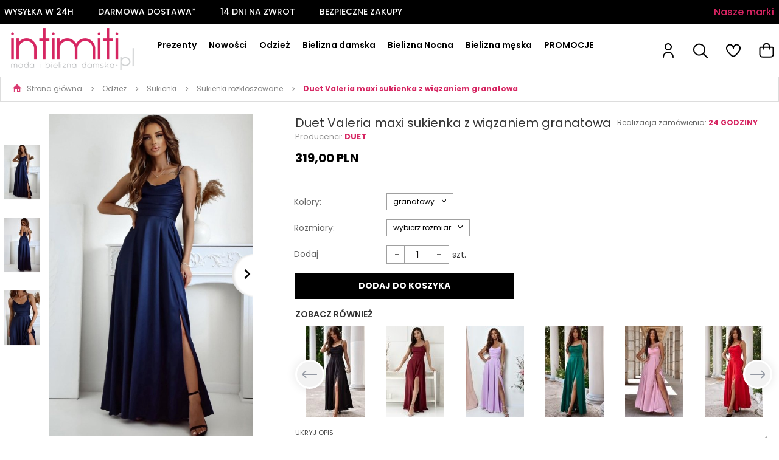

--- FILE ---
content_type: text/html; charset=utf-8
request_url: https://intimiti.pl/duet-valeria-maxi-sukienka-z-wiazaniem-granatowa
body_size: 114632
content:
<!DOCTYPE html><html lang="pl-PL" xmlns="http://www.w3.org/1999/xhtml"><head><script>

    let lastFocusedElement = null;
    let focusableElements = [];
    let firstFocusable = null;
    let lastFocusable = null;

    function trapFocus(container) {
        focusableElements = container.querySelectorAll(
            'a[href], button, input, textarea, select, [tabindex]:not([tabindex="-1"])'
        );
        if (focusableElements.length) {
            firstFocusable = focusableElements[0];
            lastFocusable = focusableElements[focusableElements.length - 1];
            firstFocusable.focus();

            container.addEventListener("keydown", handleTabKey);
        }
    }

    function releaseFocus(container) {
        container.removeEventListener("keydown", handleTabKey);
        if (lastFocusedElement) {
            lastFocusedElement.focus();
        }
    }

    function handleTabKey(e) {
        if (e.key !== "Tab") return;

        if (e.shiftKey) {
            if (document.activeElement === firstFocusable) {
                e.preventDefault();
                lastFocusable.focus();
            }
        } else {
            if (document.activeElement === lastFocusable) {
                e.preventDefault();
                firstFocusable.focus();
            }
        }
    }

    function deleteThirdPartyCookies() {
        const cookieList = document.cookie.split(";").map(cookie => cookie.trim());
        const analyticsConsent = localStorage.getItem("rc2c-analytics-cookies") === "true";
        const marketingConsent = localStorage.getItem("rc2c-marketing-cookies") === "true";
        const analyticsPattern = /^(_ga|_ga_[A-Za-z0-9]+|_gid|__utma|__utmb|__utmc|__utmt|__utmz|c_user|datr|presence|APISID|CONSENT|SIDCC|LOGIN_INFO|_hj|__kla_id|_hp2_id\.[A-Za-z0-9]+|_ga_[A-Za-z0-9]+|_hp2_props\.[A-Za-z0-9]+)/;
        const marketingPattern = /^(__gsas|__gpi|__gpi_optout|DSID|test_cookie|id|__gads|GED_PLAYLIST_ACTIVITY|ACLK_DATA|pm_sess|pm_sess_NNN|aboutads_sessNNN|FPAU|ANID|TAID|FPGCLDC|_gcl_dc|_gcl_au|FLC|FCCDCF|FCNEC|FPGCLAW|FPGCLGB|_gcl_gb|_gac_gb_[A-Za-z0-9]+|_gcl_aw|1P_JAR|Conversion|YSC|VISITOR_INFO1_LIVE|VISITOR_INFO1_LIVE__k|VISITOR_INFO1_LIVE__default|FPLC|_gac_[A-Za-z0-9]+|fr|__atuvc|__atuvs|cw_id|na_id|na_tc|ouid|_js_reg_fb_ref|reg_ext_ref|reg_fb_gate|reg_fb_ref|OptanonConsent|_vis_opt_s|_pin_unauth|ajs_anonymous_id|_vwo_uuid|userty.core.p\.[A-Za-z0-9]+|_fbp|_vwo_ds|_vwo_uuid_v2|kl_csrftoken|__ssid)/;
        const analyticsArray = ["act", "sb", "wd", "xs", "spin", "PREF"];
        const marketingArray = ["NID", "AID", "IDE", "RUL", "bku", "loc", "mus"];
        const domains = [location.hostname, '.' + location.hostname];

        cookieList.forEach(cookie => {
            const cookieName = cookie.split("=")[0];
            if (!analyticsConsent) {
                if (!analyticsConsent && (analyticsPattern.test(cookieName) || analyticsArray.includes(cookieName))) {
                    domains.forEach((domain) => {
                        document.cookie = `${cookieName}=; expires=Thu, 01 Jan 1970 00:00:00 UTC; path=/; domain=${domain}`;
                    });
                }
            }
            if (!marketingConsent) {
                if (!marketingConsent && (marketingPattern.test(cookieName) || marketingArray.includes(cookieName))) {
                    domains.forEach((domain) => {
                        document.cookie = `${cookieName}=; expires=Thu, 01 Jan 1970 00:00:00 UTC; path=/; domain=${domain}`;
                    });
                }
            }

        })
    }

    deleteThirdPartyCookies();

    window.dataLayer = window.dataLayer || [];

    function gtag() {
        window.dataLayer.push(arguments);
    }

    const isSetCookies = localStorage.getItem("wereSelected") === "true";
    const shopIds = ['3815','23272','2300','10332','66351','1165'];

    function cookieBanner() {
        fetch("/ajax/info/cookie_banner/", {
            method: "POST",
            headers: {
                "Content-Type": "application/x-www-form-urlencoded",
            },
        }).then(function (data) {
            return data.json();
        }).then(function (data) {
            if (!data.status) {
                localStorage.setItem("isRcCookie", false);
                return;
            } else {
                const translations = JSON.parse(
                    new TextDecoder("utf-8").decode(
                        Uint8Array.from(atob(data.description), function (char) {
                            return char.charCodeAt(0);
                        })
                    )
                );
                localStorage.setItem("isRcCookie", true);
                const cssClass = isSetCookies ? "cookiesSet" : "active";
                const element = document.createElement("div");
                element.innerHTML = '<div id="cookies-new" style="position:fixed; z-index:99998; ' +
                    translations.cookies.position_x + ':' + translations.cookies.value_x + 'px; ' +
                    translations.cookies.position_y + ':' + translations.cookies.value_y + 'px;">' +
                    '<div id="topInfoContainer1">' +
                    '<div id="marketing-cookies-bar">' +
                    '<div class="cookieButtons">' +
                    '<div id="cookie-settings" class="cookie-settings">' +
                    '<svg height="24" viewBox="0 0 512 512" width="24" xmlns="http://www.w3.org/2000/svg"><g id="_46_Cookie" data-name="46 Cookie"><g id="_46_Cookie-2" data-name="46 Cookie"><g id="Cookie"><path d="m417 354.5a25 25 0 1 1 25-25 25 25 0 0 1 -25 25zm0-35a10 10 0 1 0 10 10 10 10 0 0 0 -10-10z"/><circle cx="449.91" cy="242.52" r="7.5"/><path d="m112.5 354.5a25 25 0 1 1 25-25 25 25 0 0 1 -25 25zm0-35a10 10 0 1 0 10 10 10 10 0 0 0 -10-10z"/><path d="m220.23 406.74c-.3 0-.61 0-.92-.05a42.5 42.5 0 1 1 47.69-42.19 42.09 42.09 0 0 1 -9 26.18 7.5 7.5 0 0 1 -11.81-9.24 27.5 27.5 0 1 0 -25 10.36 7.5 7.5 0 0 1 -.9 14.94z"/><path d="m259.5 190a25 25 0 1 1 25-25 25 25 0 0 1 -25 25zm0-35a10 10 0 1 0 10 10 10 10 0 0 0 -10-10z"/><path d="m98 236.31a20.55 20.55 0 0 1 -20.2-24 5.5 5.5 0 0 0 -1.58-4.88 20.51 20.51 0 0 1 11.37-35 5.53 5.53 0 0 0 4.15-3 20.51 20.51 0 0 1 36.78 0 5.5 5.5 0 0 0 4.15 3 20.51 20.51 0 0 1 11.37 35 5.53 5.53 0 0 0 -1.59 4.88 20.51 20.51 0 0 1 -29.76 21.62 5.54 5.54 0 0 0 -5.13 0 20.39 20.39 0 0 1 -9.56 2.38zm12.13-18a20.5 20.5 0 0 1 9.54 2.36 5.51 5.51 0 0 0 8-5.81 20.51 20.51 0 0 1 5.9-18.16 5.51 5.51 0 0 0 -3.06-9.4 20.49 20.49 0 0 1 -15.44-11.22 5.51 5.51 0 0 0 -9.88 0 20.51 20.51 0 0 1 -15.45 11.22 5.51 5.51 0 0 0 -3 9.4 20.54 20.54 0 0 1 5.9 18.16 5.51 5.51 0 0 0 8 5.81 20.54 20.54 0 0 1 9.48-2.37z"/><path d="m326 70a184.8 184.8 0 0 0 -70.06 13.66 186.26 186.26 0 0 0 -138.33-.66 7.5 7.5 0 0 0 5.52 14 170 170 0 0 1 62.87-12c94.29 0 171 76.71 171 171s-76.71 171-171 171-171-76.71-171-171a170.57 170.57 0 0 1 78.1-143.59 7.5 7.5 0 1 0 -8.16-12.59 185.5 185.5 0 0 0 -84.94 156.18c0 102.56 83.44 186 186 186a185 185 0 0 0 69.94-13.66 186.16 186.16 0 0 0 212.77-53 7.5 7.5 0 1 0 -11.5-9.63 171.32 171.32 0 0 1 -182.21 53.57 186 186 0 0 0 91.93-206.41c.9-.14 1.8-.27 2.75-.43a5.51 5.51 0 0 1 4.88 1.59 20.38 20.38 0 0 0 14.63 6.21 20.81 20.81 0 0 0 6.39-1 20.39 20.39 0 0 0 14-16.56 5.51 5.51 0 0 1 3-4.15 20.52 20.52 0 0 0 0-36.79 5.5 5.5 0 0 1 -3-4.14 20.51 20.51 0 0 0 -35-11.37 5.51 5.51 0 0 1 -4.88 1.58 20.54 20.54 0 0 0 -21.51 10.46 31.52 31.52 0 0 1 -2.05 3.23 187.39 187.39 0 0 0 -71.14-68.78 170.41 170.41 0 0 1 51-7.72c94.29 0 171 76.71 171 171a171.22 171.22 0 0 1 -20.82 81.85 7.5 7.5 0 1 0 13.16 7.15 186.29 186.29 0 0 0 22.66-89c0-102.56-83.44-186-186-186zm35.36 95.41a5.41 5.41 0 0 1 5.79-2.83 20.54 20.54 0 0 0 18.16-5.9 5.51 5.51 0 0 1 9.4 3 20.49 20.49 0 0 0 11.22 15.45 5.51 5.51 0 0 1 0 9.88 20.49 20.49 0 0 0 -11.22 15.44 5.51 5.51 0 0 1 -9.4 3.06 20.48 20.48 0 0 0 -18.09-5.91c-1.55.25-3 .46-4.39.65a184.3 184.3 0 0 0 -9.12-22.69 44.07 44.07 0 0 0 7.65-10.15z"/><path d="m320 267.24a17.66 17.66 0 0 0 -14.34-12.1 2.76 2.76 0 0 1 -2.09-1.52 17.78 17.78 0 0 0 -31.88 0 2.76 2.76 0 0 1 -2.09 1.52 17.77 17.77 0 0 0 -9.85 30.32 2.78 2.78 0 0 1 .8 2.46 17.77 17.77 0 0 0 25.79 18.73 2.8 2.8 0 0 1 2.58 0 17.77 17.77 0 0 0 25.79-18.73 2.75 2.75 0 0 1 .8-2.46 17.66 17.66 0 0 0 4.49-18.22zm-15 7.48a17.76 17.76 0 0 0 -5.11 15.73 2.79 2.79 0 0 1 -4 2.93 17.73 17.73 0 0 0 -16.54 0 2.79 2.79 0 0 1 -4-2.93 17.76 17.76 0 0 0 -5.11-15.73 2.77 2.77 0 0 1 1.54-4.73 17.77 17.77 0 0 0 13.38-9.73 2.78 2.78 0 0 1 5 0 17.77 17.77 0 0 0 13.35 9.74 2.77 2.77 0 0 1 1.54 4.73z"/><circle cx="186" cy="294.5" r="7.5"/><circle cx="172.52" cy="132.09" r="7.5"/><circle cx="206.43" cy="235.78" r="7.5"/><circle cx="62.96" cy="276.22" r="7.5"/></g></g></g></svg>' +
                    '</div>' +
                    '</div>' +
                    '</div>' +
                    '</div>' +
                    '<div id="cookie" class="' + cssClass + '">' +
                    '<div class="cookie-shadow"></div>' +
                    '<div class="cookie-side ' + cssClass + '">' +
                    '<h1 tabindex="0" class="cookie-title">' + translations.cookies.settings_definition + '</h1>' +
                    (shopIds.includes(data.shopId) ?
                        '<div class="cookies-wrap-title">' +
                        '<span tabindex="0" onClick="toggle_cookies_personalization(this);" class="consent active">' +
                        translations.cookies.consentTab +
                        '</span>' +
                        '<span tabindex="0" onClick="toggle_cookies_personalization(this);" class="details">' +
                        translations.cookies.personalizeTab +
                        '</span>' +
                        '</div>' +
                        '<div class="obligatory-description">' +
                        translations.cookies.description +
                        '</div>' : '') +
                    renderCookieBody(translations.cookies, data.shopId) +
                    '</div>' +
                    '</div>';
                document.body.append(element);
                
                const cookieDialog = document.getElementById('cookies-new');
                if (cookieDialog) {
                    lastFocusedElement = document.activeElement;
                    trapFocus(cookieDialog);
                }
            }

            const cookieToggle = document.querySelector("#cookie-settings");
            if (cookieToggle) {
                cookieToggle.addEventListener("click", toggleBannerVisibility);
            }

            const cookieShadow = document.querySelector(".cookie-shadow");
            if (cookieShadow && isSetCookies) {
                cookieShadow.addEventListener("click", toggleBannerVisibility);
            }

            const cookiesButton = document.querySelector(
                "#cookies-new .cookie-settings"
            );
            if (cookiesButton) {
                cookiesButton.addEventListener("click", function () {
                    document.querySelector("#cookie").classList.add("active");
                    document.querySelector(".cookie-side").classList.add("active");
                    document
                        .querySelector("#marketing-cookies-bar")
                        .classList.add("active");
                    if (document.querySelector(".details")) {
                        document.querySelector(".details").classList.remove("active");
                        document.querySelector(".consent").classList.add("active");
                        document.querySelector(".acceptSelected").classList.add("hidden");
                        document.querySelector(".personalize").classList.remove("hidden");
                        document.querySelector(".cookie-wrap").classList.add("hidden");
                        document
                            .querySelector(".obligatory-description")
                            .classList.remove("hidden");
                    }
                });
            }
            setCookiesConsents();
        });
    }

    function getSingleCookie(cookie, type, id, translations) {
        let singleCookieTitle = "";
        let singleCookieDescription = "";

        if (typeof translations === "object") {
            singleCookieTitle = translations.title;
            singleCookieDescription = translations.description;
        }

        return {
            cookie: cookie,
            type: type,
            id: id,
            title: singleCookieTitle,
            description: singleCookieDescription,
        };
    }

    const cookiesToRender = [
        getSingleCookie("required_cookies", "required_cookies", 0),
        getSingleCookie("rc2c-marketing-cookies", "marketing_cookies", 1),
        getSingleCookie("rc2c-analytics-cookies", "analytics_cookies", 2),
        getSingleCookie("rc2c-userdata-cookies", "user_data_cookies", 3),
        getSingleCookie("rc2c-personalization-cookies", "personalization_cookies", 4),
    ];

    function getConstentCookiesValues() {
        const cookies = cookiesToRender
            .filter(function (cookie) {
                return cookie.type !== "required_cookies"; // Exclude required cookies
            })
            .reduce(function (acc, item) {
                const storedValue = localStorage.getItem(item.cookie);
                // Explicitly check if the stored value is "true"
                acc[item.cookie] = storedValue === "true" ? "granted" : "denied";
                return acc;
            }, {});

        console.log("Consent Values Retrieved:", cookies); // Debugging log
        return cookies;
    }


    function setCookiesConsents() {
        const consentCookies = getConstentCookiesValues();
        gtag("consent", "default", {
            ad_storage: localStorage.getItem('rc2c-marketing-cookies')  === 'true' ? 'granted' : 'denied' || "denied",
            ad_user_data: localStorage.getItem('rc2c-userdata-cookies')  === 'true' ? 'granted' : 'denied' || "denied",
            ad_personalization:
                localStorage.getItem('rc2c-personalization-cookies')  === 'true' ? 'granted' : 'denied' || "denied",
            analytics_storage: localStorage.getItem('rc2c-analytics-cookies')  === 'true' ? 'granted' : 'denied' || "denied",
        });

        deleteThirdPartyCookies();
    }

    function updateCookiesConsents() {
        const consentCookies = getConstentCookiesValues();

        if (localStorage.getItem("wereSelected") === "true") {
            gtag("consent", "update", {
                ad_storage: localStorage.getItem('rc2c-marketing-cookies')  === 'true'  ? 'granted' : 'denied' || "denied",
                ad_user_data: localStorage.getItem('rc2c-userdata-cookies')  === 'true' ? 'granted' : 'denied' || "denied",
                ad_personalization: localStorage.getItem('rc2c-personalization-cookies')  === 'true' ? 'granted' : 'denied' || "denied",
                analytics_storage: localStorage.getItem('rc2c-analytics-cookies')  === 'true' ? 'granted' : 'denied' || "denied",
            });

            deleteThirdPartyCookies();
        }
    }

    function toggleBannerVisibility() {
        const cookieWrap = document.querySelector("#cookie");
        const cookieSide = document.querySelector(".cookie-side");
        const marketingBar = document.querySelector("#marketing-cookies-bar");

        if (cookieWrap && cookieSide) {
            const isActive = !cookieWrap.classList.contains("active");
            
            if (isActive) {
                // When showing the banner
                cookieWrap.classList.add("active");
                cookieSide.classList.add("active");
                if (marketingBar) marketingBar.classList.add("active");
                
                lastFocusedElement = document.activeElement;
                trapFocus(cookieSide);
            } else {
                // When hiding the banner
                cookieWrap.classList.remove("active");
                cookieSide.classList.remove("active");
                if (marketingBar) marketingBar.classList.remove("active");
                
                releaseFocus(cookieSide);
                if (lastFocusedElement) {
                    lastFocusedElement.focus();
                }
            }
        }
    }

    if (localStorage.getItem("wereSelected") === "true") {
        toggleBannerVisibility();
    }

    function setCookieSettings(acceptAll) {
        function setLocalCookie(type, selector) {
            const element = document.querySelector(selector);
            const isChecked = element ? element.checked : false;
            const newValue = acceptAll || isChecked;
            localStorage.setItem(type, newValue.toString());

            if (element) {
                element.checked = newValue;
            }
        }

        setLocalCookie("rc2c-marketing-cookies", "#marketing_cookies_checkbox");
        setLocalCookie("rc2c-analytics-cookies", "#analytics_cookies_checkbox");
        setLocalCookie("rc2c-userdata-cookies", "#user_data_cookies_checkbox");
        setLocalCookie(
            "rc2c-personalization-cookies",
            "#personalization_cookies_checkbox"
        );

        localStorage.setItem("wereSelected", "true");

        toggleBannerVisibility();
        updateCookiesConsents();
    }

    function renderCookieSection(item, index, translations) {
        const isDefault = item.type === "required_cookies";
        const isChecked =
            isDefault || localStorage.getItem(item.cookie) === "true";
        return '<div class="singleCookie">' +
            '<span class="cookie-text">' +
            '<span class="open">' +
            '<svg width="20" height="20" viewBox="0 0 20 20" fill="none" xmlns="http://www.w3.org/2000/svg">' +
            '<path fill-rule="evenodd" clip-rule="evenodd" d="M10 2.5C10.1658 2.5 10.3247 2.56585 10.4419 2.68306C10.5592 2.80027 10.625 2.95924 10.625 3.125V9.375H16.875C17.0408 9.375 17.1997 9.44085 17.3169 9.55806C17.4342 9.67527 17.5 9.83424 17.5 10C17.5 10.1658 17.4342 10.3247 17.3169 10.4419C17.1997 10.5592 17.0408 10.625 16.875 10.625H10.625V16.875C10.625 17.0408 10.5592 17.1997 10.4419 17.3169C10.3247 17.4342 10.1658 17.5 10 17.5C9.83424 17.5 9.67527 17.4342 9.55806 17.3169C9.44085 17.1997 9.375 17.0408 9.375 16.875V10.625H3.125C2.95924 10.625 2.80027 10.5592 2.68306 10.4419C2.56585 10.3247 2.5 10.1658 2.5 10C2.5 9.83424 2.56585 9.67527 2.68306 9.55806C2.80027 9.44085 2.95924 9.375 3.125 9.375H9.375V3.125C9.375 2.95924 9.44085 2.80027 9.55806 2.68306C9.67527 2.56585 9.83424 2.5 10 2.5Z" fill="black"/>' +
            '</svg>' +
            '</span>' +
            '<span class="close">' +
            '<svg width="20" height="20" viewBox="0 0 20 20" fill="currentColor" xmlns="http://www.w3.org/2000/svg">' +
            '<path fill-rule="evenodd" clip-rule="evenodd" d="M2.5 10C2.5 9.83424 2.56585 9.67527 2.68306 9.55806C2.80027 9.44085 2.95924 9.375 3.125 9.375H16.875C17.0408 9.375 17.1997 9.44085 17.3169 9.55806C17.4342 9.67527 17.5 9.83424 17.5 10C17.5 10.1658 17.4342 10.3247 17.3169 10.4419C17.1997 10.5592 17.0408 10.625 16.875 10.625H3.125C2.95924 10.625 2.80027 10.5592 2.68306 10.4419C2.56585 10.3247 2.5 10.1658 2.5 10Z" fill="black"/>' +
            '</svg>' +
            '</span>' +
            '<span onClick="toggle_cookie(' + index + ')">' + translations[item.type] + '</span>' +
            '</span>' +
            '<span class="input-wrap">' +
            '<input class="cookie-input" type="checkbox" id="' + item.type + '_checkbox" ' + (isDefault && "disabled") + ' value="1" ' + (isChecked ? "checked" : "") + ' />' +
            '</span>' +
            '</div>' +
            '<p class="cookie-subtitle">' + translations[item.type + '_description'] + '</p>';
    }

    function renderCookieBody(translations, shopId) {
        const buttonsToRender = shopIds.includes(shopId) ?
            '<div class="confirmBtn">' +
            '<button class="rejectCookies personalize" onclick="toggle_cookies_personalization(this);">' + translations.personalize + '</button>' +
            '<button class="rejectCookies hidden acceptSelected" onclick="setCookieSettings();">' + translations.discard + '</button>' +
            '<button class="acceptCookies" onclick="setCookieSettings(true);">' + translations.accept + '</button>' +
            '</div>'
            :
            '<div class="confirmBtn">' +
            '<button class="rejectCookies acceptSelected" onclick="setCookieSettings();">' + translations.discard + '</button>' +
            '<button class="acceptCookies" onclick="setCookieSettings(true);">' + translations.accept + '</button>' +
            '</div>';

        const cookieWrapClass = shopIds.includes(shopId) ? 'cookie-wrap hidden' : 'cookie-wrap';

        return '<div class="' + cookieWrapClass + '">' +
            cookiesToRender
                .map(function (item, index) {
                    return renderCookieSection(item, index, translations);
                })
                .join('') +
            '</div>' +
            buttonsToRender;
    }

    function toggle_cookie(id) {
        const cookies = document.querySelectorAll(".singleCookie");

        if (!cookies[id].classList.contains("active")) {
            cookies.forEach(function (cookie) {
                cookie.classList.remove("active");
            });
            cookies[id].classList.add("active");
        } else {
            cookies[id].classList.remove("active");
        }
    }

</script><style>

    .cookies-wrap-title {
        display: flex;
        align-items: center;
        justify-content: space-between;
    }
    .cookies-wrap-title span {
        flex-basis: 50%;
        text-align: center;
        cursor: pointer;
        font-weight: 500;
        font-size: 18px;
        color: #000000;
        padding-bottom: 12px;
        border-bottom: 1px solid transparent;
    }
    .cookies-wrap-title span.active {
        color: #6172F3;
        border-color: #6172F3;
    }
    .obligatory-description {
        font-weight: 400;
        font-size: 13px;
        line-height: 160%;
        color: #667085;
        display: flex;
        flex-direction: column;
        padding-top: 24px;
    }
    .obligatory-description span {
        font-weight: 600;
        color: #000;
    }
    span.title {
        font-weight: 600;
        font-size: 16px;
        line-height: 19px;
        color: #101828;
    }
    p.info {
        font-weight: 400;
        font-size: 12px;
        line-height: 15px;
        color: #101828;
        margin-top: 4px;
    }
    .cookieInfo {
        max-width: 70%;
    }
    .cookieButtons {
        display: flex;
        align-items: center;
    }
    #cookie-settings,
    #cookies-settings-agree {
        font-weight: 400;
        font-size: 16px;
        line-height: 19px;
        color: #FFFFFF;
        padding: 10px 16px;
        border-radius: 4px;
        cursor: pointer;
        transition: 0.4s;
    }
    #cookie-settings {
        background: #101828;
        border: 1px solid #101828;
    }
    #cookie-settings:hover {
        background: #fff;
        color: #101828;
        border: 1px solid #101828;
    }
    #cookies-settings-agree {
        background: #6172F3;
        border: 1px solid transparent;
        margin-left: 12px;
    }
    .cookie-shadow {
        position: fixed;
        top: 0;
        left: 0;
        right: 0;
        bottom: 0;
        background: #000000;
        opacity: 0;
        visibility: hidden;
        z-index: 0;
        transition: 0.8s;
    }
    #cookie.active .cookie-shadow {
        opacity: 0.6;
        z-index: 9999;
        visibility: visible;
    }
    #cookies-new .cookie-side {
        background: #FFFFFF;
        box-shadow: 0 0 48px rgba(33, 26, 105, 0.15);
        border-radius: 16px;
        position: fixed;
        top: 50%;
        left: 50%;
        transform: translate(-50%, -50%);
        padding: 60px 40px;
        width: 540px;
        opacity: 0;
        visibility: hidden;
        z-index: 0;
        transition: 0.8s;
    }
    #cookies-new .cookie-side.active {
        opacity: 1;
        visibility: visible;
        z-index: 99999;
    }
    .cookie-wrap {
        background: #FFFFFF;
        border: 1px solid #98A2B3;
        border-radius: 8px;
        margin-top: 12px;
    }
    p.cookie-title {
        font-weight: 500;
        font-size: 24px;
        line-height: 29px;
        color: #000000;
        margin-bottom: 24px;
    }
    p.cookie-subtitle {
        background: #F2F4F7;
        font-weight: 400;
        font-size: 13px;
        line-height: 160%;
        color: #667085;
        padding: 12px 15px 12px 44px;
        display: none;
    }
    p.cookie-subtitle:last-of-type {
        border-radius: 0 0 8px 8px;
    }
    .singleCookie,
    .obligatorySingleCookie {
        display: flex;
        align-items: center;
        justify-content: space-between;
        border-top: 1px solid #98A2B3;
        position: relative;
        cursor: pointer;
        padding-right: 16px;
    }
    .obligatorySingleCookie {
        border-top: none;
    }
    .singleCookie.active+.cookie-subtitle,
    .obligatorySingleCookie+.cookie-subtitle {
        display: block;
    }
    .singleCookie.active .cookie-text .open,
    .obligatorySingleCookie .open {
        display: none;
    }
    .singleCookie.active .cookie-text .close {
        display: block;
    }
    .obligatorySingleCookie .cookie-text .close {
        display: none;
    }
    .cookie-text {
        flex-grow: 1;
        display: block;
        font-weight: 400;
        font-size: 16px;
        line-height: 19px;
        color: #000000;
    }
    .cookie-text span:last-of-type {
        padding: 18px 0 18px 44px;
        display: inline-block;
    }
    .singleCookie:first-of-type {
        border-top: none;
    }

    body *:not(.product-input) > input.cookie-input,
    .obligatoryCookie input {
        background: #FFFFFF;
        border: 1px solid #98A2B3;
        border-radius: 50px;
        width: 48px;
        -webkit-appearance: none;
        height: 24px !important;
        overflow: hidden;
        display: inline-block;
        position: relative;
        vertical-align: initial;
        cursor: pointer;
        margin-bottom: 0;
    }
    .input-wrap input::before,
    .obligatoryCookie input::before {
        position: absolute;
        content: "";
        background: #98A2B3;
        border: 1px solid #98A2B3;
        border-radius: 50px;
        width: 16px;
        left: 4px;
        top: 4px;
        bottom: 4px;
    }
    .obligatoryCookie input::before {
        left: unset;
        right: 4px;
    }
    .input-wrap {width: auto;}
    .input-wrap {text-align: right;}
    .input-wrap input::before {
        position: absolute;
        content: "";
        background: #98A2B3;
        border: 1px solid #98A2B3;
        border-radius: 50px;
        width: 16px;
        left: 4px;
        top: 4px;
        bottom: 4px;
    }
    .input-wrap input:checked::before {
        background: #6172F3;
        border: 1px solid #6172F3;
        left: unset;
        right: 4px;
    }
    .acceptCookies,
    .rejectCookies {
        background: #6172F3;
        border-radius: 4px;
        font-weight: 400;
        font-size: 16px;
        line-height: 19px;
        color: #FFFFFF;
        display: inline-block;
        padding: 10px 16px;
        cursor: pointer;
        transition: 0.4s;
        border: 1px solid transparent;
        white-space: nowrap;
    }
    .rejectCookies {
        background: #101828;
        border: 1px solid #101828;
    }
    .rejectCookies:hover {
        color: #101828;
        background: #fff;
    }
    #cookies-settings-agree:hover,
    .acceptCookies:hover {
        background: #fff;
        color: #6172F3;
        border: 1px solid #6172F3;
    }
    span.open,
    span.close {
        position: absolute;
        top: 50%;
        left: 20px;
        transform: translateY(-50%);
    }
    span.open svg,
    span.close svg {
        position: absolute;
        top: 50%;
        left: 50%;
        transform: translate(-50%, -50%)
    }
    span.open {
        display: block;
    }
    .cookie-wrap .input-wrap {width: auto !important;}
    span.close {
        display: none;
    }
    .closeCookies {
        position: absolute;
        top: 24px;
        right: 40px;
        cursor: pointer;
    }
    .confirmBtn {
        display: flex;
        justify-content: space-between;
        margin-top: 24px;
    }

    @media(max-width: 992px) {
        .cookieInfo {
            max-width: 55%;
        }
    }
    @media(max-width: 772px) {
        #marketing-cookies-bar {
            flex-direction: column;
            align-items: flex-end;
        }
        .cookieInfo {
            max-width: 100%;
        }
        .cookieButtons {
            margin-top: 12px;
        }
    }
    @media(max-width: 564px) {
        .confirmBtn {
            flex-direction: column;
            gap: 8px;
        }
        .acceptCookies,
        .rejectCookies {
            text-align: center;
        }
        .cookie-text {
            font-size: 13px;
        }
        .closeCookies {
            top: 12px;
            right: 12px;
        }
        #cookies-new .cookie-side {
            padding: 40px 20px;
            width: 400px;
        }
        p.cookie-title {
            margin-bottom: 12px;
        }
        .cookieButtons {
            width: 100%;
        }
        .cookieButtons div {
            width: 100%;
            text-align: center;
        }
    }
    @media(max-width: 440px) {
        #cookies-new .cookie-side {
            padding: 40px 20px;
            width: 360px;
        }
        #cookie-settings,
        #cookies-settings-agree {
            font-size: 12px;
        }
    }
    @media(max-width: 360px) {
        #cookies-new .cookie-side {
            padding: 40px 12px 20px;
            width: 320px;
        }
        .singleCookie {
            padding-right: 8px;
        }
    }
    @media(orientation: landscape) and(max-width: 992px) {
        #cookies-new .cookie-side {
            max-height: 300px;
            overflow-y: scroll;
            padding: 30px 40px;
        }
    }
</style><script>
        window.dataLayer = window.dataLayer || [];
    </script><!-- Google Tag Manager --><script>
    if(localStorage.getItem('rc2c-analytics-cookies') === 'false' && localStorage.getItem('isRcCookie') === 'true') {
        
    } else {
        (function(w,d,s,l,i){w[l] = w[l] || [];w[l].push({'gtm.start':
            new Date().getTime(),event:'gtm.js'});var f=d.getElementsByTagName(s)[0],
            j=d.createElement(s),dl=l!='dataLayer'?'&l='+l:'';j.async=true;j.src=
            'https://www.googletagmanager.com/gtm.js?id='+i+dl;f.parentNode.insertBefore(j,f);
        })(window,document,'script','dataLayer','GTM-WR6KG6S');
    }
      
    </script><!-- End Google Tag Manager --><script>
        window.dataLayer = window.dataLayer || [];
    </script><script>
        if(localStorage.getItem('rc2c-analytics-cookies') === 'false' && localStorage.getItem('isRcCookie') === 'true') {
            
        } else {
            document.addEventListener('DOMContentLoaded', function (event) {
            window.jQuery && jQuery(document.body).on('rc_event_view_product_page', function (event, product) {
                window.dataLayer = window.dataLayer || [];

                window.dataLayer.push({
                    'event': 'detail',
                    'ecommerce': {
                        'currencyCode': product.currency,
                        'detail': {
                            'actionField': {
                                'list': null
                            },
                            'products': [{
                                'name': product.name,
                                'id': product.products_id,
                                'price': product.payment_gross_price,
                                'brand': product.pr_name,
                                'category': product.main_category_path,
                                'variant': null,
                            }]
                        }
                    }
                });
            });
        });
        }
    </script><script>
        if(localStorage.getItem('rc2c-analytics-cookies') === 'false' && localStorage.getItem('isRcCookie') === 'true') {
            
        } else {
            document.addEventListener('DOMContentLoaded', function (event) {
            window.jQuery && jQuery(document.body).on('rc_event_view_category_product_list', function (event, category) {
                window.dataLayer = window.dataLayer || [];
                var impressions = category.products.map(function (product, index) {
                    return {
                        'name': product.name,
                        'id': product.products_id,
                        'price': product.payment_gross_price,
                        'brand': product.pr_name,
                        'category': product.main_category_path,
                        'variant': null,
                        'list': 'View: ' + product.main_category_path,
                        'position': index + 1
                    }
                });

                var chunkSize = 20;
                for (var i = 0; i < impressions.length; i += chunkSize) {
                    var impressionsChunk = impressions.slice(i, i + chunkSize);
                    window.dataLayer.push({
                        'event': 'impressions',
                        'ecommerce': {
                            'currencyCode': category.currency,
                            'impressions': impressionsChunk
                        }
                    });
                }
            });
        });
        }
    </script><script>
        if(localStorage.getItem('rc2c-analytics-cookies') === 'false'&& localStorage.getItem('isRcCookie') === 'true') {
            
        } else {
             document.addEventListener('DOMContentLoaded', function (event) {
            window.jQuery && jQuery(document.body).on('rc_event_add_product_to_cart', function (event, product) {
                window.dataLayer = window.dataLayer || [];
                window.dataLayer.push({
                    'event': 'addToCart',
                    'ecommerce': {
                        'currencyCode': product.currency,
                        'add': {
                            'products': [{
                                'name': product.name,
                                'id': product.products_id,
                                'price': product.payment_gross_price,
                                'brand': product.pr_name,
                                'category': product.main_category_path,
                                'variant': null,
                                'quantity': product.item
                            }]
                        }
                    }
                });
            });
        });
        }
    </script><script>
        if(localStorage.getItem('rc2c-analytics-cookies') === 'false' && localStorage.getItem('isRcCookie') === 'true') {
            
        } else {
            document.addEventListener('DOMContentLoaded', function (event) {
            window.jQuery && jQuery(document.body).on('rc_event_remove_product_from_cart', function (event, product) {
                window.dataLayer = window.dataLayer || [];
                window.dataLayer.push({
                    'event': 'removeFromCart',
                    'ecommerce': {
                        'currencyCode': product.currency,
                        'remove': {
                            'products': [{
                                'name': product.name,
                                'id': product.products_id,
                                'price': product.payment_gross_price,
                                'brand': product.pr_name,
                                'category': product.main_category_path,
                                'variant': null,
                                'quantity': product.item
                            }]
                        }
                    }
                });
            });
        });
        }
    </script><script>
            if(localStorage.getItem('rc2c-analytics-cookies') === 'false' && localStorage.getItem('isRcCookie') === 'true') {
                
            } else {
                 document.addEventListener('DOMContentLoaded', function (event) {
                window.jQuery && jQuery(document.body).on('rc_event_view_cart_step1', function (event, cart) {

                    window.dataLayer = window.dataLayer || [];

                    var products = cart.products.map(function (product) {
                        return {
                            'name': product.name,
                            'id': product.products_id,
                            'price': product.payment_gross_price,
                            'brand': product.pr_name,
                            'category': product.main_category_path,
                            'variant': null,
                            'quantity': product.item
                        }
                    });

                    window.dataLayer.push({
                        'event': 'checkout',
                        'ecommerce': {
                            'checkout': {
                                'actionField': {
                                    'step': 1
                                },
                                'products': products
                            }
                        },
                    });
                })
            });
            }
        </script><script>
            if(localStorage.getItem('rc2c-analytics-cookies') === 'false' && localStorage.getItem('isRcCookie') === 'true') {
                
            } else {
                 document.addEventListener('DOMContentLoaded', function (event) {
                window.jQuery && jQuery(document.body).on('rc_event_view_cart_step2', function (event, cart) {

                    window.dataLayer = window.dataLayer || [];

                    var products = cart.products.map(function (product) {
                        return {
                            'name': product.name,
                            'id': product.products_id,
                            'price': product.payment_gross_price,
                            'brand': product.pr_name,
                            'category': product.main_category_path,
                            'variant': null,
                            'quantity': product.item
                        }
                    });

                    window.dataLayer.push({
                        'event': 'checkout',
                        'ecommerce': {
                            'checkout': {
                                'actionField': {
                                    'step': 2
                                },
                                'products': products
                            }
                        },
                    });
                })
            });
            }
        </script><script>
            if(localStorage.getItem('rc2c-analytics-cookies') === 'false' && localStorage.getItem('isRcCookie') === 'true') {
                
            } else {
                 document.addEventListener('DOMContentLoaded', function (event) {
                window.jQuery && jQuery(document.body).on('rc_event_view_cart_step3', function (event, cart) {

                    window.dataLayer = window.dataLayer || [];

                    var products = cart.products.map(function (product) {
                        return {
                            'name': product.name,
                            'id': product.products_id,
                            'price': product.payment_gross_price,
                            'brand': product.pr_name,
                            'category': product.main_category_path,
                            'variant': null,
                            'quantity': product.item
                        }
                    });

                    window.dataLayer.push({
                        'event': 'checkout',
                        'ecommerce': {
                            'checkout': {
                                'actionField': {
                                    'step': 3
                                },
                                'products': products
                            }
                        },
                    });
                })
            });
            }
        </script><script>
            if(localStorage.getItem('rc2c-analytics-cookies') === 'false' && localStorage.getItem('isRcCookie') === 'true') {
                
            } else {
                 document.addEventListener('DOMContentLoaded', function (event) {
                window.jQuery && jQuery(document.body).on('rc_event_view_cart_step4', function (event, cart) {

                    window.dataLayer = window.dataLayer || [];

                    var products = cart.products.map(function (product) {
                        return {
                            'name': product.name,
                            'id': product.products_id,
                            'price': product.payment_gross_price,
                            'brand': product.pr_name,
                            'category': product.main_category_path,
                            'variant': null,
                            'quantity': product.item
                        }
                    });

                    window.dataLayer.push({
                        'event': 'checkout',
                        'ecommerce': {
                            'checkout': {
                                'actionField': {
                                    'step': 4
                                },
                                'products': products
                            }
                        },
                    });
                })
            });
            }
        </script><script>
            if(localStorage.getItem('rc2c-analytics-cookies') === 'false' && localStorage.getItem('isRcCookie') === 'true') {
                
            } else {
                 document.addEventListener('DOMContentLoaded', function (event) {
                window.jQuery && jQuery(document.body).on('rc_event_view_cart_step5', function (event, cart) {

                    window.dataLayer = window.dataLayer || [];

                    var products = cart.products.map(function (product) {
                        return {
                            'name': product.name,
                            'id': product.products_id,
                            'price': product.payment_gross_price,
                            'brand': product.pr_name,
                            'category': product.main_category_path,
                            'variant': null,
                            'quantity': product.item
                        }
                    });

                    window.dataLayer.push({
                        'event': 'checkout',
                        'ecommerce': {
                            'checkout': {
                                'actionField': {
                                    'step': 5
                                },
                                'products': products
                            }
                        },
                    });
                })
            });
            }
        </script><script>
        if(localStorage.getItem('rc2c-analytics-cookies') === 'false' && localStorage.getItem('isRcCookie') === 'true') {
            
        } else {
            document.addEventListener('DOMContentLoaded', function (event) {
            window.jQuery && jQuery(document.body).on('rc_event_purchase', function (event, order) {

                window.dataLayer = window.dataLayer || [];

                var products = order.products.map(function (product) {
                    return {
                        'name': product.name,
                        'id': product.products_id,
                        'price': product.payment_gross_price,
                        'brand': product.pr_name,
                        'category': product.main_category_path,
                        'variant': null,
                        'quantity': product.item
                    }
                });

                window.dataLayer.push({
                    'event': 'purchase',
                    'ecommerce': {
                        'currencyCode': order.currency,
                        'purchase': {
                            'actionField': {
                                'id': order.orders_id,
                                'affiliation': order.affiliation_name,
                                'value': order.gross_price,
                                'tax': order.gross_tax_price,
                                'shipping': order.gross_shipping_price,
                                'coupon': order.coupon
                            },
                            'products': products
                        }
                    }
                });
            });
        });
        }
    </script><!-- Global site tag (gtag.js) --><script async src="//www.googletagmanager.com/gtag/js?id=G-MEG5S2MN3Y"></script><script>
       if(localStorage.getItem('rc2c-analytics-cookies') === 'false' && localStorage.getItem('isRcCookie') === 'true') {
        
        } else {
        window.dataLayer = window.dataLayer || [];

        function gtag() {
            window.dataLayer.push(arguments);
        }

        gtag('js', new Date());
        gtag('config', 'G-MEG5S2MN3Y');
        }
    </script><script>
        if (localStorage.getItem('rc2c-marketing-cookies') === 'false' && localStorage.getItem('isRcCookie') === 'true') {

        } else {
            !function (w, p, e, v, n, t, s) {
                w['WphTrackObject'] = n;
                w[n] = window[n] || function () {
                    (w[n].queue = w[n].queue || []).push(arguments)
                },
                    w[n].l = 1 * new Date(), t = p.createElement(e), s = p.getElementsByTagName(e)[0],
                    t.async = 1;
                t.src = v;
                s.parentNode.insertBefore(t, s)
            }(window, document, 'script',
                'https://pixel.wp.pl/w/PIXEL_ID/tr.js', 'wph');
            wph('init', '3B4B001-93A-4736');
            wph('track', 'ViewContent', {content_name: 'View'});

            document.addEventListener('DOMContentLoaded', function (event) {
                window.jQuery && jQuery(document.body).on('rc_event_view_homepage', function (event) {
                    wph('track', 'ViewContent', {content_name: 'LandingPage'});
                });
            });

            document.addEventListener('DOMContentLoaded', function (event) {
                window.jQuery && jQuery(document.body).on('rc_event_view_product_page', function (event, product) {

                    wph('track', 'ViewContent', {
                        content_name: 'ViewProduct',
                        currency: product.currency,
                        contents: [
                            {
                                id: product.products_id,
                                name: product.name,
                                category: product.main_category_path,
                                price: parseFloat(product.promotions_gross_price) > 0 ? parseFloat(product.promotions_gross_price) : parseFloat(product.products_price_brutto),
                            },
                        ],
                    });
                });
            });

            document.addEventListener('DOMContentLoaded', function (event) {
                window.jQuery && jQuery(document.body).on('rc_event_view_category_product_list', function (event, category) {
                    var products = category.products.map(function (product, idx) {
                        return {
                            id: product.products_id,
                            name: product.name,
                            category: product.main_category_path,
                            price: parseFloat(product.promotions_gross_price) > 0 ? parseFloat(product.promotions_gross_price) : parseFloat(product.products_price_brutto),
                        };
                    });

                    wph('track', 'ViewContent', {
                        content_name: 'ProductList',
                        currency: category.currency,
                        contents: products
                    });
                });
            });

            document.addEventListener('DOMContentLoaded', function (event) {
                window.jQuery && jQuery(document.body).on('rc_event_add_product_to_cart', function (event, product) {
                    wph('track', 'AddToCart', {
                        currency: product.currency,
                        contents: [
                            {
                                id: product.products_id,
                                name: product.name,
                                category: product.main_category_path,
                                price: parseFloat(product.promotions_gross_price) > 0 ? parseFloat(product.promotions_gross_price) : parseFloat(product.products_price_brutto),
                                quantity: product.item
                            },
                        ],
                    });
                });
            });

            document.addEventListener('DOMContentLoaded', function (event) {
                window.jQuery && jQuery(document.body).on('rc_event_purchase', function (event, order) {

                    var products = order.products.map(function (product, idx) {
                        return {
                            id: product.products_id,
                            name: product.name,
                            category: product.main_category_path,
                            price: parseFloat(product.promotions_gross_price) > 0 ? parseFloat(product.promotions_gross_price) : parseFloat(product.products_price_brutto),
                            quantity: product.item,
                        };
                    });

                    wph('track', 'Purchase', {
                        transaction_id: order.orders_id,
                        value: order.net_price,
                        value_gross: order.gross_price,
                        shipping_cost: order.shipping_value,
                        currency: order.currency,
                        contents: products,
                    });
                });
            });
        }
    </script><meta name="google-site-verification" content="Pl9j4OgGQADSySOJ3gl6JCLyQgHuDOWIBYe2Kj_8v48" /><meta http-equiv="Content-Type" content="text/html; charset=utf-8" /><title>Duet Valeria maxi sukienka z wiązaniem granatowa | Intimiti.pl</title><meta name="keywords" content="Duet Valeria maxi sukienka z wiązaniem granatowa - Sukienki rozkloszowane - Sukienki - Odzież" /><meta name="description" content="Duet Valeria maxi sukienka z wiązaniem granatowa w super cenie ✔️Wejdź i sprawdź ⇨ sklep online Intimiti | Ekspresowa dostawa ✅ już w 24h !" /><meta name="robots" content="all" /><meta name="revisit-after" content="3 Days" /><meta name="author" content="http://redcart.pl" /><meta name="viewport" content="width=device-width"><link rel="shortcut icon" type="image/ico" href="https://intimiti.pl/templates/images/favicons/9182.ico" /><link rel="apple-touch-icon" href="https://intimiti.pl/templates/images/favicons/9182.ico" /><link rel="preconnect" href="https://fonts.googleapis.com"><link rel="preconnect" href="https://fonts.gstatic.com" crossorigin><meta property="og:url" content="https://intimiti.pl/duet-valeria-maxi-sukienka-z-wiazaniem-granatowa"/><meta property="og:locale" content="pl"><meta property="og:type" content="product"/><meta property="og:price:currency" content="PLN"/><meta property="og:title" content="Duet Valeria maxi sukienka z wiązaniem granatowa"/><meta property="og:image" content="https://static1.redcart.pl/templates/images/thumb/9182/1024/1024/pl/0/templates/images/products/9182/60f628503ebc169b7744dfbd5ad8ca1c.jpg"/><meta property="og:price:amount" content="319.00"/><meta property="product:price:amount" content="319.00"/><meta property="product:brand" content="Duet"/><meta property="product:availability" content="in stock"/><meta property="product:condition" content="new"/><meta property="product:price:currency" content="PLN"/><meta property="fb:app_id" content="2100829783282154" /><link rel="alternate" type="application/rss+xml" href="https://intimiti.pl/ajax/feed/news/" title="RSS" /><meta name="google-site-verification" content="0h6DXFnA7y4ecdGdHW2doazi88X--cstv7Cd5hVj4GM" /><meta name="msvalidate.01" content="64ACE9A993E9E2115832FE1C97B88A19" /><!-- Default CSS --><style type="text/css" class="core-css">html{font-family:sans-serif;-ms-text-size-adjust:100%;-webkit-text-size-adjust:100%}body{margin:0}article,aside,details,figcaption,figure,footer,header,hgroup,main,menu,nav,section,summary{display:block}audio,canvas,progress,video{display:inline-block;vertical-align:baseline}audio:not([controls]){display:none;height:0}[hidden],template{display:none}a{background-color:transparent}a:active,a:hover{outline:0}abbr[title]{border-bottom:1px dotted}b,strong{font-weight:bold}dfn{font-style:italic}h1{font-size:2em;margin:.67em 0}mark{background:#ff0;color:#000}small{font-size:80%}sub,sup{font-size:75%;line-height:0;position:relative;vertical-align:baseline}sup{top:-.5em}sub{bottom:-.25em}img{border:0}svg:not(:root){overflow:hidden}figure{margin:1em 40px}hr{-webkit-box-sizing:content-box;-moz-box-sizing:content-box;box-sizing:content-box;height:0}pre{overflow:auto}code,kbd,pre,samp{font-family:monospace,monospace;font-size:1em}button,input,optgroup,select,textarea{color:inherit;font:inherit;margin:0}button{overflow:visible}button,select{text-transform:none}button,html input[type="button"],input[type="reset"],input[type="submit"]{-webkit-appearance:button;cursor:pointer}button[disabled],html input[disabled]{cursor:default}button::-moz-focus-inner,input::-moz-focus-inner{border:0;padding:0}input{line-height:normal}input[type="checkbox"],input[type="radio"]{-webkit-box-sizing:border-box;-moz-box-sizing:border-box;box-sizing:border-box;padding:0}input[type="number"]::-webkit-inner-spin-button,input[type="number"]::-webkit-outer-spin-button{height:auto}input[type="search"]{-webkit-appearance:textfield;-webkit-box-sizing:content-box;-moz-box-sizing:content-box;box-sizing:content-box}input[type="search"]::-webkit-search-cancel-button,input[type="search"]::-webkit-search-decoration{-webkit-appearance:none}fieldset{border:1px solid silver;margin:0 2px;padding:.35em .625em .75em}legend{border:0;padding:0}textarea{overflow:auto}optgroup{font-weight:bold}table{border-collapse:collapse;border-spacing:0}td,th{padding:0}*{-webkit-box-sizing:border-box;-moz-box-sizing:border-box;box-sizing:border-box}*:before,*:after{-webkit-box-sizing:border-box;-moz-box-sizing:border-box;box-sizing:border-box}html{font-size:10px;-webkit-tap-highlight-color:rgba(0,0,0,0)}body{font-family:"Helvetica Neue",Helvetica,Arial,sans-serif;font-size:14px;line-height:1.42857143;color:#333;background-color:#fff}input,button,select,textarea{font-family:inherit;font-size:inherit;line-height:inherit}a{color:#337ab7;text-decoration:none}a:hover,a:focus{color:#23527c;text-decoration:underline}a:focus{outline:thin dotted;outline:5px auto -webkit-focus-ring-color;outline-offset:-2px}figure{margin:0}img{vertical-align:middle}.img-responsive{display:block;max-width:100%;height:auto}.img-rounded{border-radius:6px}.img-thumbnail{padding:4px;line-height:1.42857143;background-color:#fff;border:1px solid #ddd;border-radius:4px;-webkit-transition:all .2s ease-in-out;-o-transition:all .2s ease-in-out;transition:all .2s ease-in-out;display:inline-block;max-width:100%;height:auto}.img-circle{border-radius:50%}hr{margin-top:20px;margin-bottom:20px;border:0;border-top:1px solid #eee}.sr-only{position:absolute !important;padding:0 !important;position:absolute;width:1px;height:1px;margin:-1px;padding:0;overflow:hidden;clip:rect(0,0,0,0);border:0}.sr-only-focusable:active,.sr-only-focusable:focus{position:static;width:auto;height:auto;margin:0;overflow:visible;clip:auto}[role="button"]{cursor:pointer}.container{margin-right:auto;margin-left:auto;padding-left:8px;padding-right:8px}@media(min-width:768px){.container{width:100%;max-width:736px}}@media(min-width:992px){.container{width:100%;max-width:956px}}@media(min-width:1200px){.container{width:100%;max-width:1156px}}.container-fluid{margin-right:auto;margin-left:auto;padding-left:8px;padding-right:8px}.row{margin-left:-8px;margin-right:-8px}.col-xs-1,.col-sm-1,.col-md-1,.col-lg-1,.col-xs-2,.col-sm-2,.col-md-2,.col-lg-2,.col-xs-3,.col-sm-3,.col-md-3,.col-lg-3,.col-xs-4,.col-sm-4,.col-md-4,.col-lg-4,.col-xs-5,.col-sm-5,.col-md-5,.col-lg-5,.col-xs-6,.col-sm-6,.col-md-6,.col-lg-6,.col-xs-7,.col-sm-7,.col-md-7,.col-lg-7,.col-xs-8,.col-sm-8,.col-md-8,.col-lg-8,.col-xs-9,.col-sm-9,.col-md-9,.col-lg-9,.col-xs-10,.col-sm-10,.col-md-10,.col-lg-10,.col-xs-11,.col-sm-11,.col-md-11,.col-lg-11,.col-xs-12,.col-sm-12,.col-md-12,.col-lg-12,.col-xs-13,.col-sm-13,.col-md-13,.col-lg-13,.col-xs-14,.col-sm-14,.col-md-14,.col-lg-14,.col-xs-15,.col-sm-15,.col-md-15,.col-lg-15,.col-xs-16,.col-sm-16,.col-md-16,.col-lg-16,.col-xs-17,.col-sm-17,.col-md-17,.col-lg-17,.col-xs-18,.col-sm-18,.col-md-18,.col-lg-18,.col-xs-19,.col-sm-19,.col-md-19,.col-lg-19,.col-xs-20,.col-sm-20,.col-md-20,.col-lg-20,.col-xs-21,.col-sm-21,.col-md-21,.col-lg-21,.col-xs-22,.col-sm-22,.col-md-22,.col-lg-22,.col-xs-23,.col-sm-23,.col-md-23,.col-lg-23,.col-xs-24,.col-sm-24,.col-md-24,.col-lg-24{position:relative;min-height:1px;padding-left:8px;padding-right:8px;margin-left:-1px}.col-xs-1,.col-xs-2,.col-xs-3,.col-xs-4,.col-xs-5,.col-xs-6,.col-xs-7,.col-xs-8,.col-xs-9,.col-xs-10,.col-xs-11,.col-xs-12,.col-xs-13,.col-xs-14,.col-xs-15,.col-xs-16,.col-xs-17,.col-xs-18,.col-xs-19,.col-xs-20,.col-xs-21,.col-xs-22,.col-xs-23,.col-xs-24{float:left}.col-xs-24{width:100%}.col-xs-23{width:95.83333333%}.col-xs-22{width:91.66666667%}.col-xs-21{width:87.5%}.col-xs-20{width:83.33333333%}.col-xs-19{width:79.16666667%}.col-xs-18{width:75%}.col-xs-17{width:70.83333333%}.col-xs-16{width:66.66666667%}.col-xs-15{width:62.5%}.col-xs-14{width:58.33333333%}.col-xs-13{width:54.16666667%}.col-xs-12{width:50%}.col-xs-11{width:45.83333333%}.col-xs-10{width:41.66666667%}.col-xs-9{width:37.5%}.col-xs-8{width:33.33333333%}.col-xs-7{width:29.16666667%}.col-xs-6{width:25%}.col-xs-5{width:20.83333333%}.col-xs-4{width:16.66666667%}.col-xs-3{width:12.5%}.col-xs-2{width:8.33333333%}.col-xs-1{width:4.16666667%}.col-xs-pull-24{right:100%}.col-xs-pull-23{right:95.83333333%}.col-xs-pull-22{right:91.66666667%}.col-xs-pull-21{right:87.5%}.col-xs-pull-20{right:83.33333333%}.col-xs-pull-19{right:79.16666667%}.col-xs-pull-18{right:75%}.col-xs-pull-17{right:70.83333333%}.col-xs-pull-16{right:66.66666667%}.col-xs-pull-15{right:62.5%}.col-xs-pull-14{right:58.33333333%}.col-xs-pull-13{right:54.16666667%}.col-xs-pull-12{right:50%}.col-xs-pull-11{right:45.83333333%}.col-xs-pull-10{right:41.66666667%}.col-xs-pull-9{right:37.5%}.col-xs-pull-8{right:33.33333333%}.col-xs-pull-7{right:29.16666667%}.col-xs-pull-6{right:25%}.col-xs-pull-5{right:20.83333333%}.col-xs-pull-4{right:16.66666667%}.col-xs-pull-3{right:12.5%}.col-xs-pull-2{right:8.33333333%}.col-xs-pull-1{right:4.16666667%}.col-xs-pull-0{right:auto}.col-xs-push-24{left:100%}.col-xs-push-23{left:95.83333333%}.col-xs-push-22{left:91.66666667%}.col-xs-push-21{left:87.5%}.col-xs-push-20{left:83.33333333%}.col-xs-push-19{left:79.16666667%}.col-xs-push-18{left:75%}.col-xs-push-17{left:70.83333333%}.col-xs-push-16{left:66.66666667%}.col-xs-push-15{left:62.5%}.col-xs-push-14{left:58.33333333%}.col-xs-push-13{left:54.16666667%}.col-xs-push-12{left:50%}.col-xs-push-11{left:45.83333333%}.col-xs-push-10{left:41.66666667%}.col-xs-push-9{left:37.5%}.col-xs-push-8{left:33.33333333%}.col-xs-push-7{left:29.16666667%}.col-xs-push-6{left:25%}.col-xs-push-5{left:20.83333333%}.col-xs-push-4{left:16.66666667%}.col-xs-push-3{left:12.5%}.col-xs-push-2{left:8.33333333%}.col-xs-push-1{left:4.16666667%}.col-xs-push-0{left:auto}.col-xs-offset-24{margin-left:100%}.col-xs-offset-23{margin-left:95.83333333%}.col-xs-offset-22{margin-left:91.66666667%}.col-xs-offset-21{margin-left:87.5%}.col-xs-offset-20{margin-left:83.33333333%}.col-xs-offset-19{margin-left:79.16666667%}.col-xs-offset-18{margin-left:75%}.col-xs-offset-17{margin-left:70.83333333%}.col-xs-offset-16{margin-left:66.66666667%}.col-xs-offset-15{margin-left:62.5%}.col-xs-offset-14{margin-left:58.33333333%}.col-xs-offset-13{margin-left:54.16666667%}.col-xs-offset-12{margin-left:50%}.col-xs-offset-11{margin-left:45.83333333%}.col-xs-offset-10{margin-left:41.66666667%}.col-xs-offset-9{margin-left:37.5%}.col-xs-offset-8{margin-left:33.33333333%}.col-xs-offset-7{margin-left:29.16666667%}.col-xs-offset-6{margin-left:25%}.col-xs-offset-5{margin-left:20.83333333%}.col-xs-offset-4{margin-left:16.66666667%}.col-xs-offset-3{margin-left:12.5%}.col-xs-offset-2{margin-left:8.33333333%}.col-xs-offset-1{margin-left:4.16666667%}.col-xs-offset-0{margin-left:0}@media(min-width:768px){.col-sm-1,.col-sm-2,.col-sm-3,.col-sm-4,.col-sm-5,.col-sm-6,.col-sm-7,.col-sm-8,.col-sm-9,.col-sm-10,.col-sm-11,.col-sm-12,.col-sm-13,.col-sm-14,.col-sm-15,.col-sm-16,.col-sm-17,.col-sm-18,.col-sm-19,.col-sm-20,.col-sm-21,.col-sm-22,.col-sm-23,.col-sm-24{float:left}.col-sm-24{width:100%}.col-sm-23{width:95.83333333%}.col-sm-22{width:91.66666667%}.col-sm-21{width:87.5%}.col-sm-20{width:83.33333333%}.col-sm-19{width:79.16666667%}.col-sm-18{width:75%}.col-sm-17{width:70.83333333%}.col-sm-16{width:66.66666667%}.col-sm-15{width:62.5%}.col-sm-14{width:58.33333333%}.col-sm-13{width:54.16666667%}.col-sm-12{width:50%}.col-sm-11{width:45.83333333%}.col-sm-10{width:41.66666667%}.col-sm-9{width:37.5%}.col-sm-8{width:33.33333333%}.col-sm-7{width:29.16666667%}.col-sm-6{width:25%}.col-sm-5{width:20.83333333%}.col-sm-4{width:16.66666667%}.col-sm-3{width:12.5%}.col-sm-2{width:8.33333333%}.col-sm-1{width:4.16666667%}.col-sm-pull-24{right:100%}.col-sm-pull-23{right:95.83333333%}.col-sm-pull-22{right:91.66666667%}.col-sm-pull-21{right:87.5%}.col-sm-pull-20{right:83.33333333%}.col-sm-pull-19{right:79.16666667%}.col-sm-pull-18{right:75%}.col-sm-pull-17{right:70.83333333%}.col-sm-pull-16{right:66.66666667%}.col-sm-pull-15{right:62.5%}.col-sm-pull-14{right:58.33333333%}.col-sm-pull-13{right:54.16666667%}.col-sm-pull-12{right:50%}.col-sm-pull-11{right:45.83333333%}.col-sm-pull-10{right:41.66666667%}.col-sm-pull-9{right:37.5%}.col-sm-pull-8{right:33.33333333%}.col-sm-pull-7{right:29.16666667%}.col-sm-pull-6{right:25%}.col-sm-pull-5{right:20.83333333%}.col-sm-pull-4{right:16.66666667%}.col-sm-pull-3{right:12.5%}.col-sm-pull-2{right:8.33333333%}.col-sm-pull-1{right:4.16666667%}.col-sm-pull-0{right:auto}.col-sm-push-24{left:100%}.col-sm-push-23{left:95.83333333%}.col-sm-push-22{left:91.66666667%}.col-sm-push-21{left:87.5%}.col-sm-push-20{left:83.33333333%}.col-sm-push-19{left:79.16666667%}.col-sm-push-18{left:75%}.col-sm-push-17{left:70.83333333%}.col-sm-push-16{left:66.66666667%}.col-sm-push-15{left:62.5%}.col-sm-push-14{left:58.33333333%}.col-sm-push-13{left:54.16666667%}.col-sm-push-12{left:50%}.col-sm-push-11{left:45.83333333%}.col-sm-push-10{left:41.66666667%}.col-sm-push-9{left:37.5%}.col-sm-push-8{left:33.33333333%}.col-sm-push-7{left:29.16666667%}.col-sm-push-6{left:25%}.col-sm-push-5{left:20.83333333%}.col-sm-push-4{left:16.66666667%}.col-sm-push-3{left:12.5%}.col-sm-push-2{left:8.33333333%}.col-sm-push-1{left:4.16666667%}.col-sm-push-0{left:auto}.col-sm-offset-24{margin-left:100%}.col-sm-offset-23{margin-left:95.83333333%}.col-sm-offset-22{margin-left:91.66666667%}.col-sm-offset-21{margin-left:87.5%}.col-sm-offset-20{margin-left:83.33333333%}.col-sm-offset-19{margin-left:79.16666667%}.col-sm-offset-18{margin-left:75%}.col-sm-offset-17{margin-left:70.83333333%}.col-sm-offset-16{margin-left:66.66666667%}.col-sm-offset-15{margin-left:62.5%}.col-sm-offset-14{margin-left:58.33333333%}.col-sm-offset-13{margin-left:54.16666667%}.col-sm-offset-12{margin-left:50%}.col-sm-offset-11{margin-left:45.83333333%}.col-sm-offset-10{margin-left:41.66666667%}.col-sm-offset-9{margin-left:37.5%}.col-sm-offset-8{margin-left:33.33333333%}.col-sm-offset-7{margin-left:29.16666667%}.col-sm-offset-6{margin-left:25%}.col-sm-offset-5{margin-left:20.83333333%}.col-sm-offset-4{margin-left:16.66666667%}.col-sm-offset-3{margin-left:12.5%}.col-sm-offset-2{margin-left:8.33333333%}.col-sm-offset-1{margin-left:4.16666667%}.col-sm-offset-0{margin-left:0}}@media(min-width:992px){.col-md-1,.col-md-2,.col-md-3,.col-md-4,.col-md-5,.col-md-6,.col-md-7,.col-md-8,.col-md-9,.col-md-10,.col-md-11,.col-md-12,.col-md-13,.col-md-14,.col-md-15,.col-md-16,.col-md-17,.col-md-18,.col-md-19,.col-md-20,.col-md-21,.col-md-22,.col-md-23,.col-md-24{float:left}.col-md-24{width:100%}.col-md-23{width:95.83333333%}.col-md-22{width:91.66666667%}.col-md-21{width:87.5%}.col-md-20{width:83.33333333%}.col-md-19{width:79.16666667%}.col-md-18{width:75%}.col-md-17{width:70.83333333%}.col-md-16{width:66.66666667%}.col-md-15{width:62.5%}.col-md-14{width:58.33333333%}.col-md-13{width:54.16666667%}.col-md-12{width:50%}.col-md-11{width:45.83333333%}.col-md-10{width:41.66666667%}.col-md-9{width:37.5%}.col-md-8{width:33.29%}.col-md-7{width:29.16666667%}.col-md-6{width:24.97%}.col-md-5{width:20.83333333%}.col-md-4{width:16.66666667%}.col-md-3{width:12.5%}.col-md-2{width:8.33333333%}.col-md-1{width:4.16666667%}.col-md-pull-24{right:100%}.col-md-pull-23{right:95.83333333%}.col-md-pull-22{right:91.66666667%}.col-md-pull-21{right:87.5%}.col-md-pull-20{right:83.33333333%}.col-md-pull-19{right:79.16666667%}.col-md-pull-18{right:75%}.col-md-pull-17{right:70.83333333%}.col-md-pull-16{right:66.66666667%}.col-md-pull-15{right:62.5%}.col-md-pull-14{right:58.33333333%}.col-md-pull-13{right:54.16666667%}.col-md-pull-12{right:50%}.col-md-pull-11{right:45.83333333%}.col-md-pull-10{right:41.66666667%}.col-md-pull-9{right:37.5%}.col-md-pull-8{right:33.33333333%}.col-md-pull-7{right:29.16666667%}.col-md-pull-6{right:25%}.col-md-pull-5{right:20.83333333%}.col-md-pull-4{right:16.66666667%}.col-md-pull-3{right:12.5%}.col-md-pull-2{right:8.33333333%}.col-md-pull-1{right:4.16666667%}.col-md-pull-0{right:auto}.col-md-push-24{left:100%}.col-md-push-23{left:95.83333333%}.col-md-push-22{left:91.66666667%}.col-md-push-21{left:87.5%}.col-md-push-20{left:83.33333333%}.col-md-push-19{left:79.16666667%}.col-md-push-18{left:75%}.col-md-push-17{left:70.83333333%}.col-md-push-16{left:66.66666667%}.col-md-push-15{left:62.5%}.col-md-push-14{left:58.33333333%}.col-md-push-13{left:54.16666667%}.col-md-push-12{left:50%}.col-md-push-11{left:45.83333333%}.col-md-push-10{left:41.66666667%}.col-md-push-9{left:37.5%}.col-md-push-8{left:33.33333333%}.col-md-push-7{left:29.16666667%}.col-md-push-6{left:25%}.col-md-push-5{left:20.83333333%}.col-md-push-4{left:16.66666667%}.col-md-push-3{left:12.5%}.col-md-push-2{left:8.33333333%}.col-md-push-1{left:4.16666667%}.col-md-push-0{left:auto}.col-md-offset-24{margin-left:100%}.col-md-offset-23{margin-left:95.83333333%}.col-md-offset-22{margin-left:91.66666667%}.col-md-offset-21{margin-left:87.5%}.col-md-offset-20{margin-left:83.33333333%}.col-md-offset-19{margin-left:79.16666667%}.col-md-offset-18{margin-left:75%}.col-md-offset-17{margin-left:70.83333333%}.col-md-offset-16{margin-left:66.66666667%}.col-md-offset-15{margin-left:62.5%}.col-md-offset-14{margin-left:58.33333333%}.col-md-offset-13{margin-left:54.16666667%}.col-md-offset-12{margin-left:50%}.col-md-offset-11{margin-left:45.83333333%}.col-md-offset-10{margin-left:41.66666667%}.col-md-offset-9{margin-left:37.5%}.col-md-offset-8{margin-left:33.33333333%}.col-md-offset-7{margin-left:29.16666667%}.col-md-offset-6{margin-left:25%}.col-md-offset-5{margin-left:20.83333333%}.col-md-offset-4{margin-left:16.66666667%}.col-md-offset-3{margin-left:12.5%}.col-md-offset-2{margin-left:8.33333333%}.col-md-offset-1{margin-left:4.16666667%}.col-md-offset-0{margin-left:0}}@media(min-width:1200px){.col-lg-1,.col-lg-2,.col-lg-3,.col-lg-4,.col-lg-5,.col-lg-6,.col-lg-7,.col-lg-8,.col-lg-9,.col-lg-10,.col-lg-11,.col-lg-12,.col-lg-13,.col-lg-14,.col-lg-15,.col-lg-16,.col-lg-17,.col-lg-18,.col-lg-19,.col-lg-20,.col-lg-21,.col-lg-22,.col-lg-23,.col-lg-24{float:left}.col-lg-24{width:100%}.col-lg-23{width:95.83333333%}.col-lg-22{width:91.66666667%}.col-lg-21{width:87.5%}.col-lg-20{width:83.33333333%}.col-lg-19{width:79.16666667%}.col-lg-18{width:75%}.col-lg-17{width:70.83333333%}.col-lg-16{width:66.66666667%}.col-lg-15{width:62.5%}.col-lg-14{width:58.33333333%}.col-lg-13{width:54.16666667%}.col-lg-12{width:50%}.col-lg-11{width:45.83333333%}.col-lg-10{width:41.66666667%}.col-lg-9{width:37.5%}.col-lg-8{width:33.33333333%}.col-lg-7{width:29.16666667%}.col-lg-6{width:25%}.col-lg-5{width:20.83333333%}.col-lg-4{width:16.66666667%}.col-lg-3{width:12.5%}.col-lg-2{width:8.33333333%}.col-lg-1{width:4.16666667%}.col-lg-pull-24{right:100%}.col-lg-pull-23{right:95.83333333%}.col-lg-pull-22{right:91.66666667%}.col-lg-pull-21{right:87.5%}.col-lg-pull-20{right:83.33333333%}.col-lg-pull-19{right:79.16666667%}.col-lg-pull-18{right:75%}.col-lg-pull-17{right:70.83333333%}.col-lg-pull-16{right:66.66666667%}.col-lg-pull-15{right:62.5%}.col-lg-pull-14{right:58.33333333%}.col-lg-pull-13{right:54.16666667%}.col-lg-pull-12{right:50%}.col-lg-pull-11{right:45.83333333%}.col-lg-pull-10{right:41.66666667%}.col-lg-pull-9{right:37.5%}.col-lg-pull-8{right:33.33333333%}.col-lg-pull-7{right:29.16666667%}.col-lg-pull-6{right:25%}.col-lg-pull-5{right:20.83333333%}.col-lg-pull-4{right:16.66666667%}.col-lg-pull-3{right:12.5%}.col-lg-pull-2{right:8.33333333%}.col-lg-pull-1{right:4.16666667%}.col-lg-pull-0{right:auto}.col-lg-push-24{left:100%}.col-lg-push-23{left:95.83333333%}.col-lg-push-22{left:91.66666667%}.col-lg-push-21{left:87.5%}.col-lg-push-20{left:83.33333333%}.col-lg-push-19{left:79.16666667%}.col-lg-push-18{left:75%}.col-lg-push-17{left:70.83333333%}.col-lg-push-16{left:66.66666667%}.col-lg-push-15{left:62.5%}.col-lg-push-14{left:58.33333333%}.col-lg-push-13{left:54.16666667%}.col-lg-push-12{left:50%}.col-lg-push-11{left:45.83333333%}.col-lg-push-10{left:41.66666667%}.col-lg-push-9{left:37.5%}.col-lg-push-8{left:33.33333333%}.col-lg-push-7{left:29.16666667%}.col-lg-push-6{left:25%}.col-lg-push-5{left:20.83333333%}.col-lg-push-4{left:16.66666667%}.col-lg-push-3{left:12.5%}.col-lg-push-2{left:8.33333333%}.col-lg-push-1{left:4.16666667%}.col-lg-push-0{left:auto}.col-lg-offset-24{margin-left:100%}.col-lg-offset-23{margin-left:95.83333333%}.col-lg-offset-22{margin-left:91.66666667%}.col-lg-offset-21{margin-left:87.5%}.col-lg-offset-20{margin-left:83.33333333%}.col-lg-offset-19{margin-left:79.16666667%}.col-lg-offset-18{margin-left:75%}.col-lg-offset-17{margin-left:70.83333333%}.col-lg-offset-16{margin-left:66.66666667%}.col-lg-offset-15{margin-left:62.5%}.col-lg-offset-14{margin-left:58.33333333%}.col-lg-offset-13{margin-left:54.16666667%}.col-lg-offset-12{margin-left:50%}.col-lg-offset-11{margin-left:45.83333333%}.col-lg-offset-10{margin-left:41.66666667%}.col-lg-offset-9{margin-left:37.5%}.col-lg-offset-8{margin-left:33.33333333%}.col-lg-offset-7{margin-left:29.16666667%}.col-lg-offset-6{margin-left:25%}.col-lg-offset-5{margin-left:20.83333333%}.col-lg-offset-4{margin-left:16.66666667%}.col-lg-offset-3{margin-left:12.5%}.col-lg-offset-2{margin-left:8.33333333%}.col-lg-offset-1{margin-left:4.16666667%}.col-lg-offset-0{margin-left:0}}.clearfix:before,.clearfix:after,.container:before,.container:after,.container-fluid:before,.container-fluid:after,.row:before,.row:after{content:" ";display:table}.clearfix:after,.container:after,.container-fluid:after,.row:after{clear:both}.center-block{display:block;margin-left:auto;margin-right:auto}.pull-right{float:right !important}.pull-left{float:left !important}.hide{display:none !important}.show{display:block !important}.invisible{visibility:hidden}.text-hide{font:0/0 a;color:transparent;text-shadow:none;background-color:transparent;border:0}.hidden{display:none !important}.affix{position:fixed}@-ms-viewport{width:device-width}.visible-xs,.visible-sm,.visible-md,.visible-lg{display:none !important}.visible-xs-block,.visible-xs-inline,.visible-xs-inline-block,.visible-sm-block,.visible-sm-inline,.visible-sm-inline-block,.visible-md-block,.visible-md-inline,.visible-md-inline-block,.visible-lg-block,.visible-lg-inline,.visible-lg-inline-block{display:none !important}@media(max-width:767px){.visible-xs{display:block !important}table.visible-xs{display:table !important}tr.visible-xs{display:table-row !important}th.visible-xs,td.visible-xs{display:table-cell !important}}@media(max-width:767px){.visible-xs-block{display:block !important}}@media(max-width:767px){.visible-xs-inline{display:inline !important}}@media(max-width:767px){.visible-xs-inline-block{display:inline-block !important}}@media(min-width:768px) and (max-width:991px){.visible-sm{display:block !important}table.visible-sm{display:table !important}tr.visible-sm{display:table-row !important}th.visible-sm,td.visible-sm{display:table-cell !important}}@media(min-width:768px) and (max-width:991px){.visible-sm-block{display:block !important}}@media(min-width:768px) and (max-width:991px){.visible-sm-inline{display:inline !important}}@media(min-width:768px) and (max-width:991px){.visible-sm-inline-block{display:inline-block !important}}@media(min-width:992px) and (max-width:1199px){.visible-md{display:block !important}table.visible-md{display:table !important}tr.visible-md{display:table-row !important}th.visible-md,td.visible-md{display:table-cell !important}}@media(min-width:992px) and (max-width:1199px){.visible-md-block{display:block !important}}@media(min-width:992px) and (max-width:1199px){.visible-md-inline{display:inline !important}}@media(min-width:992px) and (max-width:1199px){.visible-md-inline-block{display:inline-block !important}}@media(min-width:1200px){.visible-lg{display:block !important}table.visible-lg{display:table !important}tr.visible-lg{display:table-row !important}th.visible-lg,td.visible-lg{display:table-cell !important}}@media(min-width:1200px){.visible-lg-block{display:block !important}}@media(min-width:1200px){.visible-lg-inline{display:inline !important}}@media(min-width:1200px){.visible-lg-inline-block{display:inline-block !important}}@media(max-width:767px){.hidden-xs{display:none !important}}@media(min-width:768px) and (max-width:991px){.hidden-sm{display:none !important}}@media(min-width:992px) and (max-width:1199px){.hidden-md{display:none !important}}@media(min-width:1200px){.hidden-lg{display:none !important}}.visible-print{display:none !important}@media print{.visible-print{display:block !important}table.visible-print{display:table !important}tr.visible-print{display:table-row !important}th.visible-print,td.visible-print{display:table-cell !important}}.visible-print-block{display:none !important}@media print{.visible-print-block{display:block !important}}.visible-print-inline{display:none !important}@media print{.visible-print-inline{display:inline !important}}.visible-print-inline-block{display:none !important}@media print{.visible-print-inline-block{display:inline-block !important}}@media print{.hidden-print{display:none !important}}.CA{width:227px;height:59px;-webkit-border-radius:8px;-moz-border-radius:8px;border-radius:8px;background-color:#fff;font-size:12px;font-weight:bold;text-transform:uppercase;color:#ea0000;border:1px solid #dadada;display:flex;justify-content:space-between;padding:15px;cursor:pointer}.CAspan{padding:5px}.CAarrow{padding:7px}.CA:hover{border:1px solid #ea0000}.rc-rc a{pointer-events:all !important}.rc-rc input[type=radio]~span:after{content:"";display:block}.owl-controls,.slick-slider,.waves-effect{-webkit-tap-highlight-color:transparent}.invisible,.slick-loading .slick-slide,.slick-loading .slick-track,div.fancy-select ul.options{visibility:hidden}.owl-carousel .owl-wrapper:after{content:".";display:block;clear:both;visibility:hidden;line-height:0;height:0}.owl-carousel,.owl-carousel .owl-wrapper{position:relative;display:none}.owl-carousel{width:100%;-ms-touch-action:pan-y}.owl-carousel .owl-wrapper-outer{overflow:hidden;position:relative;width:100%}.owl-carousel .owl-wrapper-outer.autoHeight{-webkit-transition:height 500ms ease-in-out;-moz-transition:height 500ms ease-in-out;-ms-transition:height 500ms ease-in-out;-o-transition:height 500ms ease-in-out;transition:height 500ms ease-in-out}.owl-carousel .owl-item{float:left}.owl-controls .owl-buttons div,.owl-controls .owl-page{cursor:pointer}.owl-controls{user-select:none}.owl-controls,.slick-slider{-webkit-user-select:none;-moz-user-select:none;-ms-user-select:none;-khtml-user-select:none}.grabbing{cursor:url(grabbing.png) 8 8,move}.owl-carousel .owl-item,.owl-carousel .owl-wrapper{-webkit-backface-visibility:hidden;-moz-backface-visibility:hidden;-ms-backface-visibility:hidden;-webkit-transform:translate3d(0,0,0);-moz-transform:translate3d(0,0,0);-ms-transform:translate3d(0,0,0)}.owl-origin{-webkit-perspective:1200px;-webkit-perspective-origin-x:50%;-webkit-perspective-origin-y:50%;-moz-perspective:1200px;-moz-perspective-origin-x:50%;-moz-perspective-origin-y:50%;perspective:1200px}.owl-fade-out{z-index:10;-webkit-animation:fadeOut .7s both ease;-moz-animation:fadeOut .7s both ease;animation:fadeOut .7s both ease}.owl-fade-in{-webkit-animation:fadeIn .7s both ease;-moz-animation:fadeIn .7s both ease;animation:fadeIn .7s both ease}.owl-backSlide-out{-webkit-animation:backSlideOut 1s both ease;-moz-animation:backSlideOut 1s both ease;animation:backSlideOut 1s both ease}.owl-backSlide-in{-webkit-animation:backSlideIn 1s both ease;-moz-animation:backSlideIn 1s both ease;animation:backSlideIn 1s both ease}.owl-goDown-out{-webkit-animation:scaleToFade .7s ease both;-moz-animation:scaleToFade .7s ease both;animation:scaleToFade .7s ease both}.owl-goDown-in{-webkit-animation:goDown .6s ease both;-moz-animation:goDown .6s ease both;animation:goDown .6s ease both}.owl-fadeUp-in{-webkit-animation:scaleUpFrom .5s ease both;-moz-animation:scaleUpFrom .5s ease both;animation:scaleUpFrom .5s ease both}.owl-fadeUp-out{-webkit-animation:scaleUpTo .5s ease both;-moz-animation:scaleUpTo .5s ease both;animation:scaleUpTo .5s ease both}@-webkit-keyframes empty{0%{opacity:1}}@-moz-keyframes empty{0%{opacity:1}}@keyframes empty{0%{opacity:1}}@-webkit-keyframes fadeIn{0%{opacity:0}100%{opacity:1}}@-moz-keyframes fadeIn{0%{opacity:0}100%{opacity:1}}@keyframes fadeIn{0%{opacity:0}100%{opacity:1}}@-webkit-keyframes fadeOut{0%{opacity:1}100%{opacity:0}}@-moz-keyframes fadeOut{0%{opacity:1}100%{opacity:0}}@keyframes fadeOut{0%{opacity:1}100%{opacity:0}}@-webkit-keyframes backSlideOut{25%{opacity:.5;-webkit-transform:translateZ(-500px)}100%,75%{opacity:.5;-webkit-transform:translateZ(-500px) translateX(-200%)}}@-moz-keyframes backSlideOut{25%{opacity:.5;-moz-transform:translateZ(-500px)}100%,75%{opacity:.5;-moz-transform:translateZ(-500px) translateX(-200%)}}@keyframes backSlideOut{25%{opacity:.5;transform:translateZ(-500px)}100%,75%{opacity:.5;transform:translateZ(-500px) translateX(-200%)}}@-webkit-keyframes backSlideIn{0%,25%{opacity:.5;-webkit-transform:translateZ(-500px) translateX(200%)}75%{opacity:.5;-webkit-transform:translateZ(-500px)}100%{opacity:1;-webkit-transform:translateZ(0) translateX(0)}}@-moz-keyframes backSlideIn{0%,25%{opacity:.5;-moz-transform:translateZ(-500px) translateX(200%)}75%{opacity:.5;-moz-transform:translateZ(-500px)}100%{opacity:1;-moz-transform:translateZ(0) translateX(0)}}@keyframes backSlideIn{0%,25%{opacity:.5;transform:translateZ(-500px) translateX(200%)}75%{opacity:.5;transform:translateZ(-500px)}100%{opacity:1;transform:translateZ(0) translateX(0)}}@-webkit-keyframes scaleToFade{to{opacity:0;-webkit-transform:scale(.8)}}@-moz-keyframes scaleToFade{to{opacity:0;-moz-transform:scale(.8)}}@keyframes scaleToFade{to{opacity:0;transform:scale(.8)}}@-webkit-keyframes goDown{from{-webkit-transform:translateY(-100%)}}@-moz-keyframes goDown{from{-moz-transform:translateY(-100%)}}@keyframes goDown{from{transform:translateY(-100%)}}@-webkit-keyframes scaleUpFrom{from{opacity:0;-webkit-transform:scale(1.5)}}@-moz-keyframes scaleUpFrom{from{opacity:0;-moz-transform:scale(1.5)}}@keyframes scaleUpFrom{from{opacity:0;transform:scale(1.5)}}@-webkit-keyframes scaleUpTo{to{opacity:0;-webkit-transform:scale(1.5)}}@-moz-keyframes scaleUpTo{to{opacity:0;-moz-transform:scale(1.5)}}@keyframes scaleUpTo{to{opacity:0;transform:scale(1.5)}}table{background-color:transparent}caption{padding-top:8px;padding-bottom:8px;color:#777;text-align:left}th{text-align:left}.table{width:100%;max-width:100%;margin-bottom:20px}.table>thead>tr>th,.table>tbody>tr>th,.table>tfoot>tr>th,.table>thead>tr>td,.table>tbody>tr>td,.table>tfoot>tr>td{padding:8px;line-height:1.42857143;vertical-align:top;border-top:1px solid #ddd}.table>thead>tr>th{vertical-align:bottom;border-bottom:2px solid #ddd}.table>caption+thead>tr:first-child>th,.table>colgroup+thead>tr:first-child>th,.table>thead:first-child>tr:first-child>th,.table>caption+thead>tr:first-child>td,.table>colgroup+thead>tr:first-child>td,.table>thead:first-child>tr:first-child>td{border-top:0}.table>tbody+tbody{border-top:2px solid #ddd}.table .table{background-color:#fff}.table-condensed>thead>tr>th,.table-condensed>tbody>tr>th,.table-condensed>tfoot>tr>th,.table-condensed>thead>tr>td,.table-condensed>tbody>tr>td,.table-condensed>tfoot>tr>td{padding:5px}.table-bordered{border:1px solid #ddd}.table-bordered>thead>tr>th,.table-bordered>tbody>tr>th,.table-bordered>tfoot>tr>th,.table-bordered>thead>tr>td,.table-bordered>tbody>tr>td,.table-bordered>tfoot>tr>td{border:1px solid #ddd}.table-bordered>thead>tr>th,.table-bordered>thead>tr>td{border-bottom-width:2px}.table-striped>tbody>tr:nth-of-type(odd){background-color:#f9f9f9}.table-hover>tbody>tr:hover{background-color:#f5f5f5}table col[class*="col-"]{position:static;float:none;display:table-column}table td[class*="col-"],table th[class*="col-"]{position:static;float:none;display:table-cell}.table>thead>tr>td.active,.table>tbody>tr>td.active,.table>tfoot>tr>td.active,.table>thead>tr>th.active,.table>tbody>tr>th.active,.table>tfoot>tr>th.active,.table>thead>tr.active>td,.table>tbody>tr.active>td,.table>tfoot>tr.active>td,.table>thead>tr.active>th,.table>tbody>tr.active>th,.table>tfoot>tr.active>th{background-color:#f5f5f5}.table-hover>tbody>tr>td.active:hover,.table-hover>tbody>tr>th.active:hover,.table-hover>tbody>tr.active:hover>td,.table-hover>tbody>tr:hover>.active,.table-hover>tbody>tr.active:hover>th{background-color:#e8e8e8}.table>thead>tr>td.success,.table>tbody>tr>td.success,.table>tfoot>tr>td.success,.table>thead>tr>th.success,.table>tbody>tr>th.success,.table>tfoot>tr>th.success,.table>thead>tr.success>td,.table>tbody>tr.success>td,.table>tfoot>tr.success>td,.table>thead>tr.success>th,.table>tbody>tr.success>th,.table>tfoot>tr.success>th{background-color:#dff0d8}.table-hover>tbody>tr>td.success:hover,.table-hover>tbody>tr>th.success:hover,.table-hover>tbody>tr.success:hover>td,.table-hover>tbody>tr:hover>.success,.table-hover>tbody>tr.success:hover>th{background-color:#d0e9c6}.table>thead>tr>td.info,.table>tbody>tr>td.info,.table>tfoot>tr>td.info,.table>thead>tr>th.info,.table>tbody>tr>th.info,.table>tfoot>tr>th.info,.table>thead>tr.info>td,.table>tbody>tr.info>td,.table>tfoot>tr.info>td,.table>thead>tr.info>th,.table>tbody>tr.info>th,.table>tfoot>tr.info>th{background-color:#d9edf7}.table-hover>tbody>tr>td.info:hover,.table-hover>tbody>tr>th.info:hover,.table-hover>tbody>tr.info:hover>td,.table-hover>tbody>tr:hover>.info,.table-hover>tbody>tr.info:hover>th{background-color:#c4e3f3}.table>thead>tr>td.warning,.table>tbody>tr>td.warning,.table>tfoot>tr>td.warning,.table>thead>tr>th.warning,.table>tbody>tr>th.warning,.table>tfoot>tr>th.warning,.table>thead>tr.warning>td,.table>tbody>tr.warning>td,.table>tfoot>tr.warning>td,.table>thead>tr.warning>th,.table>tbody>tr.warning>th,.table>tfoot>tr.warning>th{background-color:#fcf8e3}.table-hover>tbody>tr>td.warning:hover,.table-hover>tbody>tr>th.warning:hover,.table-hover>tbody>tr.warning:hover>td,.table-hover>tbody>tr:hover>.warning,.table-hover>tbody>tr.warning:hover>th{background-color:#faf2cc}.table>thead>tr>td.danger,.table>tbody>tr>td.danger,.table>tfoot>tr>td.danger,.table>thead>tr>th.danger,.table>tbody>tr>th.danger,.table>tfoot>tr>th.danger,.table>thead>tr.danger>td,.table>tbody>tr.danger>td,.table>tfoot>tr.danger>td,.table>thead>tr.danger>th,.table>tbody>tr.danger>th,.table>tfoot>tr.danger>th{background-color:#f2dede}.table-hover>tbody>tr>td.danger:hover,.table-hover>tbody>tr>th.danger:hover,.table-hover>tbody>tr.danger:hover>td,.table-hover>tbody>tr:hover>.danger,.table-hover>tbody>tr.danger:hover>th{background-color:#ebcccc}.table-responsive{overflow-x:auto;min-height:.01%}@media screen and (max-width:767px){.table-responsive{width:100%;margin-bottom:15px;overflow-y:hidden;-ms-overflow-style:-ms-autohiding-scrollbar;border:1px solid #ddd}.table-responsive>.table{margin-bottom:0}.table-responsive>.table>thead>tr>th,.table-responsive>.table>tbody>tr>th,.table-responsive>.table>tfoot>tr>th,.table-responsive>.table>thead>tr>td,.table-responsive>.table>tbody>tr>td,.table-responsive>.table>tfoot>tr>td{white-space:nowrap}.table-responsive>.table-bordered{border:0}.table-responsive>.table-bordered>thead>tr>th:first-child,.table-responsive>.table-bordered>tbody>tr>th:first-child,.table-responsive>.table-bordered>tfoot>tr>th:first-child,.table-responsive>.table-bordered>thead>tr>td:first-child,.table-responsive>.table-bordered>tbody>tr>td:first-child,.table-responsive>.table-bordered>tfoot>tr>td:first-child{border-left:0}.table-responsive>.table-bordered>thead>tr>th:last-child,.table-responsive>.table-bordered>tbody>tr>th:last-child,.table-responsive>.table-bordered>tfoot>tr>th:last-child,.table-responsive>.table-bordered>thead>tr>td:last-child,.table-responsive>.table-bordered>tbody>tr>td:last-child,.table-responsive>.table-bordered>tfoot>tr>td:last-child{border-right:0}.table-responsive>.table-bordered>tbody>tr:last-child>th,.table-responsive>.table-bordered>tfoot>tr:last-child>th,.table-responsive>.table-bordered>tbody>tr:last-child>td,.table-responsive>.table-bordered>tfoot>tr:last-child>td{border-bottom:0}}.fade{opacity:0;-webkit-transition:opacity .15s linear;-o-transition:opacity .15s linear;transition:opacity .15s linear}.fade.in{opacity:1}.collapse{display:none}.collapse.in{display:block}tr.collapse.in{display:table-row}tbody.collapse.in{display:table-row-group}.collapsing{position:relative;height:0;overflow:hidden;-webkit-transition-property:height,visibility;-o-transition-property:height,visibility;transition-property:height,visibility;-webkit-transition-duration:.35s;-o-transition-duration:.35s;transition-duration:.35s;-webkit-transition-timing-function:ease;-o-transition-timing-function:ease;transition-timing-function:ease}.pagination{display:inline-block;padding-left:0;margin:20px 0;border-radius:4px}.pagination>li{display:inline}.pagination>li>a,.pagination>li>span{position:relative;float:left;padding:6px 12px;line-height:1.42857143;text-decoration:none;color:#337ab7;background-color:#fff;border:1px solid #ddd;margin-left:-1px}.pagination>li:first-child>a,.pagination>li:first-child>span{margin-left:0;border-bottom-left-radius:4px;border-top-left-radius:4px}.pagination>li:last-child>a,.pagination>li:last-child>span{border-bottom-right-radius:4px;border-top-right-radius:4px}.pagination>li>a:hover,.pagination>li>span:hover,.pagination>li>a:focus,.pagination>li>span:focus{color:#23527c;background-color:#eee;border-color:#ddd}.pagination>.active>a,.pagination>.active>span,.pagination>.active>a:hover,.pagination>.active>span:hover,.pagination>.active>a:focus,.pagination>.active>span:focus{z-index:2;color:#fff;background-color:#337ab7;border-color:#337ab7;cursor:default}.pagination>.disabled>span,.pagination>.disabled>span:hover,.pagination>.disabled>span:focus,.pagination>.disabled>a,.pagination>.disabled>a:hover,.pagination>.disabled>a:focus{color:#777;background-color:#fff;border-color:#ddd;cursor:not-allowed}.pagination-lg>li>a,.pagination-lg>li>span{padding:10px 16px;font-size:18px}.pagination-lg>li:first-child>a,.pagination-lg>li:first-child>span{border-bottom-left-radius:6px;border-top-left-radius:6px}.pagination-lg>li:last-child>a,.pagination-lg>li:last-child>span{border-bottom-right-radius:6px;border-top-right-radius:6px}.pagination-sm>li>a,.pagination-sm>li>span{padding:5px 10px;font-size:12px}.pagination-sm>li:first-child>a,.pagination-sm>li:first-child>span{border-bottom-left-radius:3px;border-top-left-radius:3px}.pagination-sm>li:last-child>a,.pagination-sm>li:last-child>span{border-bottom-right-radius:3px;border-top-right-radius:3px}.close{float:right;font-size:21px;font-weight:bold;line-height:1;color:#000;text-shadow:0 1px 0 #fff;opacity:.2;filter:alpha(opacity=20)}.close:hover,.close:focus{color:#000;text-decoration:none;cursor:pointer;opacity:.5;filter:alpha(opacity=50)}button.close{padding:0;cursor:pointer;background:transparent;border:0;-webkit-appearance:none}.modal-open{overflow:hidden}.modal{display:none;overflow:hidden;position:fixed;top:0;right:0;bottom:0;left:0;z-index:1050;-webkit-overflow-scrolling:touch;outline:0}.modal.fade .modal-dialog{-webkit-transform:translate(0,-25%);-ms-transform:translate(0,-25%);-o-transform:translate(0,-25%);transform:translate(0,-25%);-webkit-transition:-webkit-transform .3s ease-out;-o-transition:-o-transform .3s ease-out;transition:transform .3s ease-out}.modal.in .modal-dialog{-webkit-transform:translate(0,0);-ms-transform:translate(0,0);-o-transform:translate(0,0);transform:translate(0,0)}.modal-open .modal{overflow-x:hidden;overflow-y:auto}.modal-dialog{position:relative;width:auto;margin:10px}.modal-content{position:relative;background-color:#fff;border:1px solid #999;border:1px solid rgba(0,0,0,.2);border-radius:6px;-webkit-box-shadow:0 3px 9px rgba(0,0,0,.5);box-shadow:0 3px 9px rgba(0,0,0,.5);-webkit-background-clip:padding-box;background-clip:padding-box;outline:0}.modal-backdrop{position:fixed;top:0;right:0;bottom:0;left:0;z-index:1040;background-color:#000}.modal-backdrop.fade{opacity:0;filter:alpha(opacity=0)}.modal-backdrop.in{opacity:.5;filter:alpha(opacity=50)}.modal-header{padding:15px;border-bottom:1px solid #e5e5e5;min-height:16.42857143px}.modal-header .close{margin-top:-2px}.modal-title{margin:0;line-height:1.42857143}.modal-body{position:relative;padding:15px}.modal-footer{padding:15px;text-align:right;border-top:1px solid #e5e5e5}.modal-footer .btn+.btn{margin-left:5px;margin-bottom:0}.modal-footer .btn-group .btn+.btn{margin-left:-1px}.modal-footer .btn-block+.btn-block{margin-left:0}.modal-scrollbar-measure{position:absolute;top:-9999px;width:50px;height:50px;overflow:scroll}@media(min-width:768px){.modal-dialog{width:600px;margin:30px auto}.modal-content{-webkit-box-shadow:0 5px 15px rgba(0,0,0,.5);box-shadow:0 5px 15px rgba(0,0,0,.5)}.modal-sm{width:300px}}@media(min-width:992px){.modal-lg{width:900px}}.tooltip{position:absolute;z-index:1070;display:block;font-family:"Helvetica Neue",Helvetica,Arial,sans-serif;font-size:12px;font-weight:normal;line-height:1.4;opacity:0;filter:alpha(opacity=0)}.tooltip.in{opacity:.9;filter:alpha(opacity=90)}.tooltip.top{margin-top:-3px;padding:5px 0}.tooltip.right{margin-left:3px;padding:0 5px}.tooltip.bottom{margin-top:3px;padding:5px 0}.tooltip.left{margin-left:-3px;padding:0 5px}.tooltip-inner{max-width:200px;padding:3px 8px;color:#fff;text-align:center;text-decoration:none;background-color:#000;border-radius:4px}.tooltip-arrow{position:absolute;width:0;height:0;border-color:transparent;border-style:solid}.tooltip.top .tooltip-arrow{bottom:0;left:50%;margin-left:-5px;border-width:5px 5px 0;border-top-color:#000}.tooltip.top-left .tooltip-arrow{bottom:0;right:5px;margin-bottom:-5px;border-width:5px 5px 0;border-top-color:#000}.tooltip.top-right .tooltip-arrow{bottom:0;left:5px;margin-bottom:-5px;border-width:5px 5px 0;border-top-color:#000}.tooltip.right .tooltip-arrow{top:50%;left:0;margin-top:-5px;border-width:5px 5px 5px 0;border-right-color:#000}.tooltip.left .tooltip-arrow{top:50%;right:0;margin-top:-5px;border-width:5px 0 5px 5px;border-left-color:#000}.tooltip.bottom .tooltip-arrow{top:0;left:50%;margin-left:-5px;border-width:0 5px 5px;border-bottom-color:#000}.tooltip.bottom-left .tooltip-arrow{top:0;right:5px;margin-top:-5px;border-width:0 5px 5px;border-bottom-color:#000}.tooltip.bottom-right .tooltip-arrow{top:0;left:5px;margin-top:-5px;border-width:0 5px 5px;border-bottom-color:#000}.clearfix:before,.clearfix:after,.modal-footer:before,.modal-footer:after{content:" ";display:table}.clearfix:after,.modal-footer:after{clear:both}.center-block{display:block;margin-left:auto;margin-right:auto}.pull-right{float:right !important}.pull-left{float:left !important}.hide{display:none !important}.show{display:block !important}.invisible{visibility:hidden}.text-hide{font:0/0 a;color:transparent;text-shadow:none;background-color:transparent;border:0}.hidden{display:none !important}.affix{position:fixed}@-ms-viewport{width:device-width}.visible-xs,.visible-sm,.visible-md,.visible-lg{display:none !important}.visible-xs-block,.visible-xs-inline,.visible-xs-inline-block,.visible-sm-block,.visible-sm-inline,.visible-sm-inline-block,.visible-md-block,.visible-md-inline,.visible-md-inline-block,.visible-lg-block,.visible-lg-inline,.visible-lg-inline-block{display:none !important}@media(max-width:767px){.visible-xs{display:block !important}table.visible-xs{display:table}tr.visible-xs{display:table-row !important}th.visible-xs,td.visible-xs{display:table-cell !important}}@media(max-width:767px){.visible-xs-block{display:block !important}}@media(max-width:767px){.visible-xs-inline{display:inline !important}}@media(max-width:767px){.visible-xs-inline-block{display:inline-block !important}}@media(min-width:768px) and (max-width:991px){.visible-sm{display:block !important}table.visible-sm{display:table}tr.visible-sm{display:table-row !important}th.visible-sm,td.visible-sm{display:table-cell !important}}@media(min-width:768px) and (max-width:991px){.visible-sm-block{display:block !important}}@media(min-width:768px) and (max-width:991px){.visible-sm-inline{display:inline !important}}@media(min-width:768px) and (max-width:991px){.visible-sm-inline-block{display:inline-block !important}}@media(min-width:992px) and (max-width:1199px){.visible-md{display:block !important}table.visible-md{display:table}tr.visible-md{display:table-row !important}th.visible-md,td.visible-md{display:table-cell !important}}@media(min-width:992px) and (max-width:1199px){.visible-md-block{display:block !important}}@media(min-width:992px) and (max-width:1199px){.visible-md-inline{display:inline !important}}@media(min-width:992px) and (max-width:1199px){.visible-md-inline-block{display:inline-block !important}}@media(min-width:1200px){.visible-lg{display:block !important}table.visible-lg{display:table}tr.visible-lg{display:table-row !important}th.visible-lg,td.visible-lg{display:table-cell !important}}@media(min-width:1200px){.visible-lg-block{display:block !important}}@media(min-width:1200px){.visible-lg-inline{display:inline !important}}@media(min-width:1200px){.visible-lg-inline-block{display:inline-block !important}}@media(max-width:767px){.hidden-xs{display:none !important}}@media(min-width:768px) and (max-width:991px){.hidden-sm{display:none !important}}@media(min-width:992px) and (max-width:1199px){.hidden-md{display:none !important}}@media(min-width:1200px){.hidden-lg{display:none !important}}.visible-print{display:none !important}@media print{.visible-print{display:block !important}table.visible-print{display:table}tr.visible-print{display:table-row !important}th.visible-print,td.visible-print{display:table-cell !important}}.visible-print-block{display:none !important}@media print{.visible-print-block{display:block !important}}.visible-print-inline{display:none !important}@media print{.visible-print-inline{display:inline !important}}.visible-print-inline-block{display:none !important}@media print{.visible-print-inline-block{display:inline-block !important}}@media print{.hidden-print{display:none !important}}.no-transitions,.no-transitions *{-webkit-transition:none !important;-moz-transition:none !important;-o-transition:all 0 ease-in !important;transition:none !important}body #loading{width:auto !important;min-width:180px !important;text-align:center !important;font-size:18px !important;line-height:18px !important;margin:0 !important;padding:20px !important;white-space:nowrap !important;transform:translate(-50%,-50%) !important;height:auto !important;z-index:3005 !important}body #loading .loading-spinner{border-radius:50%;width:48px;height:48px;margin:0 auto 20px;font-size:10px;position:relative;text-indent:-9999em;border-top:5px solid rgba(0,0,0,.03);border-right:5px solid rgba(0,0,0,.03);border-bottom:5px solid rgba(0,0,0,.03);border-left:5px solid #bbb;-webkit-transform:translateZ(0);-ms-transform:translateZ(0);transform:translateZ(0);-webkit-animation:load8 .8s infinite linear;animation:load8 .8s infinite linear}body #loading .loading-spinner{border-top-color:rgba(0,0,0,0.2);border-right-color:rgba(0,0,0,0.2);border-bottom-color:rgba(0,0,0,0.2);border-left-color:#555}@-webkit-keyframes load8{0%{-webkit-transform:rotate(0deg);transform:rotate(0deg)}100%{-webkit-transform:rotate(360deg);transform:rotate(360deg)}}@keyframes load8{0%{-webkit-transform:rotate(0deg);transform:rotate(0deg)}100%{-webkit-transform:rotate(360deg);transform:rotate(360deg)}}.tp-caption.big_white{position:absolute;color:#fff;text-shadow:none;font-weight:700;font-size:36px;line-height:36px;font-family:Arial;padding:0 4px;padding-top:1px;margin:0;border-width:0;border-style:none;background-color:#000;letter-spacing:-1.5px}.tp-caption.big_orange{position:absolute;color:#ff7302;text-shadow:none;font-weight:700;font-size:36px;line-height:36px;font-family:Arial;padding:0 4px;margin:0;border-width:0;border-style:none;background-color:#fff;letter-spacing:-1.5px}.tp-caption.big_black{position:absolute;color:#000;text-shadow:none;font-weight:700;font-size:36px;line-height:36px;font-family:Arial;padding:0 4px;margin:0;border-width:0;border-style:none;background-color:#fff;letter-spacing:-1.5px}.tp-caption.medium_grey{position:absolute;color:#fff;text-shadow:none;font-weight:700;font-size:20px;line-height:20px;font-family:Arial;padding:2px 4px;margin:0;border-width:0;border-style:none;background-color:#888;white-space:nowrap;text-shadow:0 2px 5px rgba(0,0,0,.5)}.tp-caption.small_text{position:absolute;color:#fff;text-shadow:none;font-weight:700;font-size:14px;line-height:20px;font-family:Arial;margin:0;border-width:0;border-style:none;white-space:nowrap;text-shadow:0 2px 5px rgba(0,0,0,.5)}.tp-caption.medium_text{position:absolute;color:#fff;text-shadow:none;font-weight:700;font-size:20px;line-height:20px;font-family:Arial;margin:0;border-width:0;border-style:none;white-space:nowrap;text-shadow:0 2px 5px rgba(0,0,0,.5)}.tp-caption.large_text{position:absolute;color:#fff;text-shadow:none;font-weight:700;font-size:40px;line-height:40px;font-family:Arial;margin:0;border-width:0;border-style:none;white-space:nowrap;text-shadow:0 2px 5px rgba(0,0,0,.5)}.tp-caption.very_large_text{position:absolute;color:#fff;text-shadow:none;font-weight:700;font-size:60px;line-height:60px;font-family:Arial;margin:0;border-width:0;border-style:none;white-space:nowrap;text-shadow:0 2px 5px rgba(0,0,0,.5);letter-spacing:-2px}.tp-caption.very_big_white{position:absolute;color:#fff;text-shadow:none;font-weight:700;font-size:60px;line-height:60px;font-family:Arial;margin:0;border-width:0;border-style:none;white-space:nowrap;padding:0 4px;padding-top:1px;background-color:#000}.tp-caption.very_big_black{position:absolute;color:#000;text-shadow:none;font-weight:700;font-size:60px;line-height:60px;font-family:Arial;margin:0;border-width:0;border-style:none;white-space:nowrap;padding:0 4px;padding-top:1px;background-color:#fff}.tp-caption.boxshadow{-moz-box-shadow:0 0 20px rgba(0,0,0,.5);-webkit-box-shadow:0 0 20px rgba(0,0,0,.5);box-shadow:0 0 20px rgba(0,0,0,.5)}.tp-caption.black{color:#000;text-shadow:none}.tp-caption.noshadow{text-shadow:none}.tp-caption a{color:#ff7302;text-shadow:none;-webkit-transition:all .2s ease-out;-moz-transition:all .2s ease-out;-o-transition:all .2s ease-out;-ms-transition:all .2s ease-out}.tp-caption a:hover{color:#ffa902}.slick-slider{position:relative;display:block;-moz-box-sizing:border-box;box-sizing:border-box;-webkit-user-select:none;-moz-user-select:none;-ms-user-select:none;user-select:none;-webkit-touch-callout:none;-khtml-user-select:none;-ms-touch-action:pan-y;touch-action:pan-y;-webkit-tap-highlight-color:transparent}.slick-list{position:relative;display:block;overflow:hidden;margin:0;padding:0}.slick-list:focus{outline:0}.slick-list.dragging{cursor:pointer}.slick-slider .slick-track,.slick-slider .slick-list{-webkit-transform:translate3d(0,0,0);-moz-transform:translate3d(0,0,0);-ms-transform:translate3d(0,0,0);-o-transform:translate3d(0,0,0);transform:translate3d(0,0,0)}.slick-track{position:relative;top:0;left:0;display:block}.slick-track:before,.slick-track:after{display:table;content:''}.slick-track:after{clear:both}.slick-loading .slick-track{visibility:hidden}.slick-slide{display:none;float:left;min-height:1px}[dir='rtl'] .slick-slide{float:right}.slick-slide img{display:block}.slick-slide.slick-loading img{display:none}.slick-slide.dragging img{pointer-events:none}.slick-initialized .slick-slide{display:block}.slick-loading .slick-slide{visibility:hidden}.slick-vertical .slick-slide{display:block;height:auto;border:1px solid transparent}.waves-effect{position:relative;cursor:pointer;display:inline-block;overflow:hidden;-webkit-user-select:none;-moz-user-select:none;-ms-user-select:none;user-select:none;-webkit-tap-highlight-color:transparent}.waves-effect .waves-ripple{position:absolute;border-radius:50%;width:100px;height:100px;margin-top:-50px;margin-left:-50px;opacity:0;background:rgba(0,0,0,.2);background:-webkit-radial-gradient(rgba(0,0,0,.2) 0,rgba(0,0,0,.3) 40%,rgba(0,0,0,.4) 50%,rgba(0,0,0,.5) 60%,rgba(255,255,255,0) 70%);background:-o-radial-gradient(rgba(0,0,0,.2) 0,rgba(0,0,0,.3) 40%,rgba(0,0,0,.4) 50%,rgba(0,0,0,.5) 60%,rgba(255,255,255,0) 70%);background:-moz-radial-gradient(rgba(0,0,0,.2) 0,rgba(0,0,0,.3) 40%,rgba(0,0,0,.4) 50%,rgba(0,0,0,.5) 60%,rgba(255,255,255,0) 70%);background:radial-gradient(rgba(0,0,0,.2) 0,rgba(0,0,0,.3) 40%,rgba(0,0,0,.4) 50%,rgba(0,0,0,.5) 60%,rgba(255,255,255,0) 70%);-webkit-transition:all .5s ease-out;-moz-transition:all .5s ease-out;-o-transition:all .5s ease-out;transition:all .5s ease-out;-webkit-transition-property:-webkit-transform,opacity;-moz-transition-property:-moz-transform,opacity;-o-transition-property:-o-transform,opacity;transition-property:transform,opacity;-webkit-transform:scale(0) translate(0,0);-moz-transform:scale(0) translate(0,0);-ms-transform:scale(0) translate(0,0);-o-transform:scale(0) translate(0,0);transform:scale(0) translate(0,0);pointer-events:none}.waves-effect.waves-light .waves-ripple{background:rgba(255,255,255,.4);background:-webkit-radial-gradient(rgba(255,255,255,.2) 0,rgba(255,255,255,.3) 40%,rgba(255,255,255,.4) 50%,rgba(255,255,255,.5) 60%,rgba(255,255,255,0) 70%);background:-o-radial-gradient(rgba(255,255,255,.2) 0,rgba(255,255,255,.3) 40%,rgba(255,255,255,.4) 50%,rgba(255,255,255,.5) 60%,rgba(255,255,255,0) 70%);background:-moz-radial-gradient(rgba(255,255,255,.2) 0,rgba(255,255,255,.3) 40%,rgba(255,255,255,.4) 50%,rgba(255,255,255,.5) 60%,rgba(255,255,255,0) 70%);background:radial-gradient(rgba(255,255,255,.2) 0,rgba(255,255,255,.3) 40%,rgba(255,255,255,.4) 50%,rgba(255,255,255,.5) 60%,rgba(255,255,255,0) 70%)}.waves-effect.waves-classic .waves-ripple{background:rgba(0,0,0,.2)}.waves-effect.waves-classic.waves-light .waves-ripple{background:rgba(255,255,255,.4)}.waves-notransition{-webkit-transition:none !important;-moz-transition:none !important;-o-transition:none !important;transition:none !important}.waves-button,.waves-circle{-webkit-transform:translateZ(0);-moz-transform:translateZ(0);-ms-transform:translateZ(0);-o-transform:translateZ(0);transform:translateZ(0);-webkit-mask-image:-webkit-radial-gradient(circle,#fff 100%,#000 100%)}.waves-button,.waves-button:hover,.waves-button:visited,.waves-button-input{white-space:nowrap;vertical-align:middle;cursor:pointer;border:0;outline:0;color:inherit;text-align:center;text-decoration:none;z-index:1}.waves-button{padding:.85em 1.1em;border-radius:.2em}.waves-button-input{margin:0;padding:.85em 1.1em}.waves-input-wrapper{border-radius:.2em;vertical-align:bottom}.waves-input-wrapper.waves-button{padding:0}.waves-input-wrapper .waves-button-input{position:relative;top:0;left:0;z-index:1}.waves-circle{text-align:center;width:2.5em;height:2.5em;line-height:2.5em;border-radius:50%}.waves-float{-webkit-mask-image:none;-webkit-box-shadow:0 1px 1.5px 1px rgba(0,0,0,.12);box-shadow:0 1px 1.5px 1px rgba(0,0,0,.12);-webkit-transition:all 300ms;-moz-transition:all 300ms;-o-transition:all 300ms;transition:all 300ms}.waves-float:active{-webkit-box-shadow:0 8px 20px 1px rgba(0,0,0,.3);box-shadow:0 8px 20px 1px rgba(0,0,0,.3)}.waves-block{display:block}a.waves-effect .waves-ripple{z-index:-1}div.fancy-select{position:relative;font-weight:300;text-transform:uppercase;font-size:17px;color:#202020}div.fancy-select.disabled{opacity:.5}div.fancy-select select:focus+div.trigger.open{box-shadow:none}div.fancy-select div.trigger{cursor:pointer;padding:10px 24px 9px 9px;white-space:nowrap;text-overflow:ellipsis;position:relative;background:#ebebeb;color:#4b5468;transition:all 240ms ease-out;-webkit-transition:all 240ms ease-out;-moz-transition:all 240ms ease-out;-ms-transition:all 240ms ease-out;-o-transition:all 240ms ease-out}div.fancy-select div.trigger:after{content:"";display:block;position:absolute;width:0;height:0;border:5px solid transparent;border-top-color:#aeaeae;top:20px;right:9px}div.fancy-select div.trigger.open:after{border-top-color:#7a8498}div.fancy-select ul.options{list-style:none;margin:0;position:absolute;top:40px;left:0;visibility:hidden;opacity:0;z-index:50;max-height:200px;overflow-x:auto;overflow-y:scroll;background:#ebebeb;box-shadow:0 1px 2px rgba(0,0,0,.2);min-width:100%;width:auto;transition:opacity .2s ease-out,top .2s ease-out,visibility .2s ease-out;-webkit-transition:opacity .2s ease-out,top .2s ease-out,visibility .2s ease-out;-moz-transition:opacity .2s ease-out,top .2s ease-out,visibility .2s ease-out;-ms-transition:opacity .2s ease-out,top .2s ease-out,visibility .2s ease-out;-o-transition:opacity .2s ease-out,top .2s ease-out,visibility .2s ease-out}div.fancy-select ul.options.open{visibility:visible;top:50px;opacity:1;transition:opacity .2s ease-out,top .2s ease-out;-webkit-transition:opacity .2s ease-out,top .2s ease-out;-moz-transition:opacity .2s ease-out,top .2s ease-out;-ms-transition:opacity .2s ease-out,top .2s ease-out;-o-transition:opacity .2s ease-out,top .2s ease-out}div.fancy-select ul.options.overflowing{top:auto;bottom:40px;transition:opacity 300ms ease-out,bottom 300ms ease-out,visibility 300ms ease-out;-webkit-transition:opacity 300ms ease-out,bottom 300ms ease-out,visibility 300ms ease-out;-moz-transition:opacity 300ms ease-out,bottom 300ms ease-out,visibility 300ms ease-out;-ms-transition:opacity 300ms ease-out,bottom 300ms ease-out,visibility 300ms ease-out;-o-transition:opacity 300ms ease-out,bottom 300ms ease-out,visibility 300ms ease-out}div.fancy-select ul.options.overflowing.open{top:auto;bottom:50px;transition:opacity 300ms ease-out,bottom 300ms ease-out;-webkit-transition:opacity 300ms ease-out,bottom 300ms ease-out;-moz-transition:opacity 300ms ease-out,bottom 300ms ease-out;-ms-transition:opacity 300ms ease-out,bottom 300ms ease-out;-o-transition:opacity 300ms ease-out,bottom 300ms ease-out}div.fancy-select ul.options li{padding:8px 12px;color:#555;cursor:pointer;white-space:nowrap;transition:all 150ms ease-out;-webkit-transition:all 150ms ease-out;-moz-transition:all 150ms ease-out;-ms-transition:all 150ms ease-out;-o-transition:all 150ms ease-out}div.fancy-select ul.options li.hover{background-color:#ddd}div.fancy-select ul.options li.selected{background:#c91219 none repeat scroll 0 0;color:#fff}.noUi-target,.noUi-target *{-webkit-touch-callout:none;-webkit-user-select:none;-ms-touch-action:none;-ms-user-select:none;-moz-user-select:none;-moz-box-sizing:border-box;box-sizing:border-box}.noUi-target{position:relative;direction:ltr}.noUi-base{width:100%;height:100%;position:relative;z-index:1}.noUi-origin{position:absolute;right:0;top:0;left:0;bottom:0}.noUi-handle{position:relative;z-index:1}.noUi-stacking .noUi-handle{z-index:10}.noUi-state-tap .noUi-origin{-webkit-transition:left .3s,top .3s;transition:left .3s,top .3s}.noUi-state-drag *{cursor:inherit !important}.noUi-base{-webkit-transform:translate3d(0,0,0);transform:translate3d(0,0,0)}.noUi-horizontal{height:18px}.noUi-horizontal .noUi-handle{width:34px;height:28px;left:-17px;top:-6px}.noUi-vertical{width:18px}.noUi-vertical .noUi-handle{width:28px;height:34px;left:-6px;top:-17px}.noUi-background{background:#fafafa;box-shadow:inset 0 1px 1px #f0f0f0}.noUi-connect{background:#3fb8af;box-shadow:inset 0 0 3px rgba(51,51,51,0.45);-webkit-transition:background 450ms;transition:background 450ms}.noUi-origin{border-radius:2px}.noUi-target{border-radius:4px;border:1px solid #d3d3d3;box-shadow:inset 0 1px 1px #f0f0f0,0 3px 6px -5px #BBB}.noUi-target.noUi-connect{box-shadow:inset 0 0 3px rgba(51,51,51,0.45),0 3px 6px -5px #BBB}.noUi-dragable{cursor:w-resize}.noUi-vertical .noUi-dragable{cursor:n-resize}.noUi-handle{border:1px solid #d9d9d9;border-radius:3px;background:#FFF;cursor:default;box-shadow:inset 0 0 1px #FFF,inset 0 1px 7px #ebebeb,0 3px 6px -3px #BBB}.noUi-active{box-shadow:inset 0 0 1px #FFF,inset 0 1px 7px #DDD,0 3px 6px -3px #BBB}.noUi-handle:before,.noUi-handle:after{content:"";display:block;position:absolute;height:14px;width:1px;background:#e8e7e6;left:14px;top:6px}.noUi-handle:after{left:17px}.noUi-vertical .noUi-handle:before,.noUi-vertical .noUi-handle:after{width:14px;height:1px;left:6px;top:14px}.noUi-vertical .noUi-handle:after{top:17px}[disabled].noUi-connect,[disabled] .noUi-connect{background:#b8b8b8}[disabled].noUi-origin,[disabled] .noUi-handle{cursor:not-allowed}.lightbox:after{content:url(/templates/next/t_9183/images/close.png) url(/templates/next/t_9183/images/loading.gif) url(/templates/next/t_9183/images/prev.png) url(/templates/next/t_9183/images/next.png);display:none}.lightboxOverlay{position:absolute;top:0;left:0;z-index:9999;background-color:black;filter:alpha(opacity=80);opacity:.8;display:none}.lightbox{position:absolute;left:0;width:100%;z-index:10000;text-align:center;line-height:0;font-weight:normal}.lightbox .lb-image{display:block;height:auto;max-width:inherit;-webkit-border-radius:3px;-moz-border-radius:3px;-ms-border-radius:3px;-o-border-radius:3px;border-radius:3px}.lightbox a img{border:0}.lb-outerContainer{position:relative;background-color:white;*zoom:1;width:250px;height:250px;margin:0 auto;-webkit-border-radius:4px;-moz-border-radius:4px;-ms-border-radius:4px;-o-border-radius:4px;border-radius:4px}.lb-outerContainer:after{content:"";display:table;clear:both}.lb-container{padding:4px}.lb-loader{position:absolute;top:43%;left:0;height:25%;width:100%;text-align:center;line-height:0}.lb-cancel{display:block;width:32px;height:32px;margin:0 auto;background:url(/templates/next/t_9183/images/loading.gif) no-repeat}.lb-nav{position:absolute;top:0;left:0;height:100%;width:100%;z-index:10;pointer-events:none}.lb-container>.nav{left:0}.lb-nav a{outline:0;background-image:url('[data-uri]')}.lb-prev,.lb-next{height:100%;cursor:pointer;display:block}.lb-nav a.lb-prev{width:20%;left:0;float:left;background:url(/templates/next/t_9183/images/prev.png) left 48% no-repeat;filter:alpha(opacity=0);opacity:0;-webkit-transition:opacity .6s;-moz-transition:opacity .6s;-o-transition:opacity .6s;transition:opacity .6s;pointer-events:initial}.lb-nav a.lb-prev:hover{filter:alpha(opacity=100);opacity:1}.lb-nav a.lb-next{width:20%;right:0;float:right;background:url(/templates/next/t_9183/images/next.png) right 48% no-repeat;filter:alpha(opacity=0);opacity:0;-webkit-transition:opacity .6s;-moz-transition:opacity .6s;-o-transition:opacity .6s;transition:opacity .6s;pointer-events:initial}.lb-nav a.lb-next:hover{filter:alpha(opacity=100);opacity:1}.lb-dataContainer{margin:0 auto;padding-top:5px;*zoom:1;width:100%;-moz-border-radius-bottomleft:4px;-webkit-border-bottom-left-radius:4px;border-bottom-left-radius:4px;-moz-border-radius-bottomright:4px;-webkit-border-bottom-right-radius:4px;border-bottom-right-radius:4px}.lb-dataContainer:after{content:"";display:table;clear:both}.lb-data{padding:0 4px;color:#ccc}.lb-data .lb-details{width:85%;float:left;text-align:left;line-height:1.1em}.lb-data .lb-caption{font-size:13px;font-weight:bold;line-height:1em}.lb-data .lb-number{display:block;clear:left;padding-bottom:1em;font-size:12px;color:#999}.lb-data .lb-close{display:block;float:right;width:30px;height:30px;background:url(/templates/next/t_9183/images/close.png) top right no-repeat;text-align:right;outline:0;filter:alpha(opacity=70);opacity:.7;-webkit-transition:opacity .2s;-moz-transition:opacity .2s;-o-transition:opacity .2s;transition:opacity .2s}.lb-data .lb-close:hover{cursor:pointer;filter:alpha(opacity=100);opacity:1}body.stop-scrolling{height:100%;overflow:hidden}.sweet-overlay{background-color:black;-ms-filter:"alpha(opacity=40)";background-color:rgba(0,0,0,.4);position:fixed;left:0;right:0;top:0;bottom:0;display:none;z-index:10000}.sweet-alert{background-color:white;font-family:'Open Sans','Helvetica Neue',Helvetica,Arial,sans-serif;width:478px;padding:17px;border-radius:5px;text-align:center;position:fixed;left:50%;top:50%;margin-left:-256px;margin-top:-200px;overflow:hidden;display:none;z-index:99999}@media all and (max-width:540px){.sweet-alert{width:auto;margin-left:0;margin-right:0;left:15px;right:15px}}.sweet-alert h2{color:#575757;font-size:30px;text-align:center;font-weight:600;text-transform:none;position:relative;margin:25px 0;padding:0;line-height:40px;display:block}.sweet-alert p{color:#797979;font-size:16px;text-align:center;font-weight:300;position:relative;text-align:inherit;float:none;margin:0;padding:0;line-height:normal}.sweet-alert fieldset{border:0;position:relative}.sweet-alert .sa-error-container{background-color:#f1f1f1;margin-left:-17px;margin-right:-17px;overflow:hidden;padding:0 10px;max-height:0;-webkit-transition:padding .15s,max-height .15s;transition:padding .15s,max-height .15s}.sweet-alert .sa-error-container.show{padding:10px 0;max-height:100px;-webkit-transition:padding .2s,max-height .2s;transition:padding .25s,max-height .25s}.sweet-alert .sa-error-container .icon{display:inline-block;width:24px;height:24px;border-radius:50%;background-color:#ea7d7d;color:white;line-height:24px;text-align:center;margin-right:3px}.sweet-alert .sa-error-container p{display:inline-block}.sweet-alert .sa-input-error{position:absolute;top:29px;right:26px;width:20px;height:20px;opacity:0;-webkit-transform:scale(0.5);transform:scale(0.5);-webkit-transform-origin:50% 50%;transform-origin:50% 50%;-webkit-transition:all .1s;transition:all .1s}.sweet-alert .sa-input-error::before,.sweet-alert .sa-input-error::after{content:"";width:20px;height:6px;background-color:#f06e57;border-radius:3px;position:absolute;top:50%;margin-top:-4px;left:50%;margin-left:-9px}.sweet-alert .sa-input-error::before{-webkit-transform:rotate(-45deg);transform:rotate(-45deg)}.sweet-alert .sa-input-error::after{-webkit-transform:rotate(45deg);transform:rotate(45deg)}.sweet-alert .sa-input-error.show{opacity:1;-webkit-transform:scale(1);transform:scale(1)}.sweet-alert input{width:100%;box-sizing:border-box;border-radius:3px;border:1px solid #d7d7d7;height:43px;margin-top:10px;margin-bottom:17px;font-size:18px;box-shadow:inset 0 1px 1px rgba(0,0,0,.06);padding:0 12px;display:none;-webkit-transition:all .3s;transition:all .3s}.sweet-alert input:focus{outline:0;box-shadow:0 0 3px #c4e6f5;border:1px solid #b4dbed}.sweet-alert input:focus::-moz-placeholder{transition:opacity .3s .03s ease;opacity:.5}.sweet-alert input:focus:-ms-input-placeholder{transition:opacity .3s .03s ease;opacity:.5}.sweet-alert input:focus::-webkit-input-placeholder{transition:opacity .3s .03s ease;opacity:.5}.sweet-alert input::-moz-placeholder{color:#bdbdbd}.sweet-alert input:-ms-input-placeholder{color:#bdbdbd}.sweet-alert input::-webkit-input-placeholder{color:#bdbdbd}.sweet-alert.show-input input{display:block}.sweet-alert .sa-confirm-button-container{display:inline-block;position:relative}.sweet-alert .la-ball-fall{position:absolute;left:50%;top:50%;margin-left:-27px;margin-top:4px;opacity:0;visibility:hidden}.sweet-alert button{background-color:#8cd4f5;color:white;border:0;box-shadow:none;font-size:17px;font-weight:500;-webkit-border-radius:4px;border-radius:5px;padding:10px 32px;margin:26px 5px 0 5px;cursor:pointer}.sweet-alert button:focus{outline:0;box-shadow:0 0 2px rgba(128,179,235,.5),inset 0 0 0 1px rgba(0,0,0,.05)}.sweet-alert button:hover{background-color:#7ecff4}.sweet-alert button:active{background-color:#5dc2f1}.sweet-alert button.cancel{background-color:#c1c1c1}.sweet-alert button.cancel:hover{background-color:#b9b9b9}.sweet-alert button.cancel:active{background-color:#a8a8a8}.sweet-alert button.cancel:focus{box-shadow:rgba(197,205,211,.8) 0 0 2px,rgba(0,0,0,.0470588) 0 0 0 1px inset !important}.sweet-alert button[disabled]{opacity:.6;cursor:default}.sweet-alert button.confirm[disabled]{color:transparent}.sweet-alert button.confirm[disabled]~.la-ball-fall{opacity:1;visibility:visible;transition-delay:0s}.sweet-alert button::-moz-focus-inner{border:0}.sweet-alert[data-has-cancel-button=false] button{box-shadow:none !important}.sweet-alert[data-has-confirm-button=false][data-has-cancel-button=false]{padding-bottom:40px}.sweet-alert .sa-icon{width:80px;height:80px;border:4px solid gray;-webkit-border-radius:40px;border-radius:40px;border-radius:50%;margin:20px auto;padding:0;position:relative;box-sizing:content-box}.sweet-alert .sa-icon.sa-error{border-color:#f27474}.sweet-alert .sa-icon.sa-error .sa-x-mark{position:relative;display:block}.sweet-alert .sa-icon.sa-error .sa-line{position:absolute;height:5px;width:47px;background-color:#f27474;display:block;top:37px;border-radius:2px}.sweet-alert .sa-icon.sa-error .sa-line.sa-left{-webkit-transform:rotate(45deg);transform:rotate(45deg);left:17px}.sweet-alert .sa-icon.sa-error .sa-line.sa-right{-webkit-transform:rotate(-45deg);transform:rotate(-45deg);right:16px}.sweet-alert .sa-icon.sa-warning{border-color:#f8bb86}.sweet-alert .sa-icon.sa-warning .sa-body{position:absolute;width:5px;height:47px;left:50%;top:10px;-webkit-border-radius:2px;border-radius:2px;margin-left:-2px;background-color:#f8bb86}.sweet-alert .sa-icon.sa-warning .sa-dot{position:absolute;width:7px;height:7px;-webkit-border-radius:50%;border-radius:50%;margin-left:-3px;left:50%;bottom:10px;background-color:#f8bb86}.sweet-alert .sa-icon.sa-info{border-color:#c9dae1}.sweet-alert .sa-icon.sa-info::before{content:"";position:absolute;width:5px;height:29px;left:50%;bottom:17px;border-radius:2px;margin-left:-2px;background-color:#c9dae1}.sweet-alert .sa-icon.sa-info::after{content:"";position:absolute;width:7px;height:7px;border-radius:50%;margin-left:-3px;top:19px;background-color:#c9dae1}.sweet-alert .sa-icon.sa-success{border-color:#a5dc86}.sweet-alert .sa-icon.sa-success::before,.sweet-alert .sa-icon.sa-success::after{content:'';-webkit-border-radius:40px;border-radius:40px;border-radius:50%;position:absolute;width:60px;height:120px;background:white;-webkit-transform:rotate(45deg);transform:rotate(45deg)}.sweet-alert .sa-icon.sa-success::before{-webkit-border-radius:120px 0 0 120px;border-radius:120px 0 0 120px;top:-7px;left:-33px;-webkit-transform:rotate(-45deg);transform:rotate(-45deg);-webkit-transform-origin:60px 60px;transform-origin:60px 60px}.sweet-alert .sa-icon.sa-success::after{-webkit-border-radius:0 120px 120px 0;border-radius:0 120px 120px 0;top:-11px;left:30px;-webkit-transform:rotate(-45deg);transform:rotate(-45deg);-webkit-transform-origin:0 60px;transform-origin:0 60px}.sweet-alert .sa-icon.sa-success .sa-placeholder{width:80px;height:80px;border:4px solid rgba(165,220,134,.2);-webkit-border-radius:40px;border-radius:40px;border-radius:50%;box-sizing:content-box;position:absolute;left:-4px;top:-4px;z-index:2}.sweet-alert .sa-icon.sa-success .sa-fix{width:5px;height:90px;background-color:white;position:absolute;left:28px;top:8px;z-index:1;-webkit-transform:rotate(-45deg);transform:rotate(-45deg)}.sweet-alert .sa-icon.sa-success .sa-line{height:5px;background-color:#a5dc86;display:block;border-radius:2px;position:absolute;z-index:2}.sweet-alert .sa-icon.sa-success .sa-line.sa-tip{width:25px;left:14px;top:46px;-webkit-transform:rotate(45deg);transform:rotate(45deg)}.sweet-alert .sa-icon.sa-success .sa-line.sa-long{width:47px;right:8px;top:38px;-webkit-transform:rotate(-45deg);transform:rotate(-45deg)}.sweet-alert .sa-icon.sa-custom{background-size:contain;border-radius:0;border:0;background-position:center center;background-repeat:no-repeat}@-webkit-keyframes showSweetAlert{0%{transform:scale(0.7);-webkit-transform:scale(0.7)}45%{transform:scale(1.05);-webkit-transform:scale(1.05)}80%{transform:scale(0.95);-webkit-transform:scale(0.95)}100%{transform:scale(1);-webkit-transform:scale(1)}}@keyframes showSweetAlert{0%{transform:scale(0.7);-webkit-transform:scale(0.7)}45%{transform:scale(1.05);-webkit-transform:scale(1.05)}80%{transform:scale(0.95);-webkit-transform:scale(0.95)}100%{transform:scale(1);-webkit-transform:scale(1)}}@-webkit-keyframes hideSweetAlert{0%{transform:scale(1);-webkit-transform:scale(1)}100%{transform:scale(0.5);-webkit-transform:scale(0.5)}}@keyframes hideSweetAlert{0%{transform:scale(1);-webkit-transform:scale(1)}100%{transform:scale(0.5);-webkit-transform:scale(0.5)}}@-webkit-keyframes slideFromTop{0%{top:0}100%{top:50%}}@keyframes slideFromTop{0%{top:0}100%{top:50%}}@-webkit-keyframes slideToTop{0%{top:50%}100%{top:0}}@keyframes slideToTop{0%{top:50%}100%{top:0}}@-webkit-keyframes slideFromBottom{0%{top:70%}100%{top:50%}}@keyframes slideFromBottom{0%{top:70%}100%{top:50%}}@-webkit-keyframes slideToBottom{0%{top:50%}100%{top:70%}}@keyframes slideToBottom{0%{top:50%}100%{top:70%}}.showSweetAlert[data-animation=pop]{-webkit-animation:showSweetAlert .3s;animation:showSweetAlert .3s}.showSweetAlert[data-animation=none]{-webkit-animation:none;animation:none}.showSweetAlert[data-animation=slide-from-top]{-webkit-animation:slideFromTop .3s;animation:slideFromTop .3s}.showSweetAlert[data-animation=slide-from-bottom]{-webkit-animation:slideFromBottom .3s;animation:slideFromBottom .3s}.hideSweetAlert[data-animation=pop]{-webkit-animation:hideSweetAlert .2s;animation:hideSweetAlert .2s}.hideSweetAlert[data-animation=none]{-webkit-animation:none;animation:none}.hideSweetAlert[data-animation=slide-from-top]{-webkit-animation:slideToTop .4s;animation:slideToTop .4s}.hideSweetAlert[data-animation=slide-from-bottom]{-webkit-animation:slideToBottom .3s;animation:slideToBottom .3s}@-webkit-keyframes animateSuccessTip{0%{width:0;left:1px;top:19px}54%{width:0;left:1px;top:19px}70%{width:50px;left:-8px;top:37px}84%{width:17px;left:21px;top:48px}100%{width:25px;left:14px;top:45px}}@keyframes animateSuccessTip{0%{width:0;left:1px;top:19px}54%{width:0;left:1px;top:19px}70%{width:50px;left:-8px;top:37px}84%{width:17px;left:21px;top:48px}100%{width:25px;left:14px;top:45px}}@-webkit-keyframes animateSuccessLong{0%{width:0;right:46px;top:54px}65%{width:0;right:46px;top:54px}84%{width:55px;right:0;top:35px}100%{width:47px;right:8px;top:38px}}@keyframes animateSuccessLong{0%{width:0;right:46px;top:54px}65%{width:0;right:46px;top:54px}84%{width:55px;right:0;top:35px}100%{width:47px;right:8px;top:38px}}@-webkit-keyframes rotatePlaceholder{0%{transform:rotate(-45deg);-webkit-transform:rotate(-45deg)}5%{transform:rotate(-45deg);-webkit-transform:rotate(-45deg)}12%{transform:rotate(-405deg);-webkit-transform:rotate(-405deg)}100%{transform:rotate(-405deg);-webkit-transform:rotate(-405deg)}}@keyframes rotatePlaceholder{0%{transform:rotate(-45deg);-webkit-transform:rotate(-45deg)}5%{transform:rotate(-45deg);-webkit-transform:rotate(-45deg)}12%{transform:rotate(-405deg);-webkit-transform:rotate(-405deg)}100%{transform:rotate(-405deg);-webkit-transform:rotate(-405deg)}}.animateSuccessTip{-webkit-animation:animateSuccessTip .75s;animation:animateSuccessTip .75s}.animateSuccessLong{-webkit-animation:animateSuccessLong .75s;animation:animateSuccessLong .75s}.sa-icon.sa-success.animate::after{-webkit-animation:rotatePlaceholder 4.25s ease-in;animation:rotatePlaceholder 4.25s ease-in}@-webkit-keyframes animateErrorIcon{0%{transform:rotateX(100deg);-webkit-transform:rotateX(100deg);opacity:0}100%{transform:rotateX(0deg);-webkit-transform:rotateX(0deg);opacity:1}}@keyframes animateErrorIcon{0%{transform:rotateX(100deg);-webkit-transform:rotateX(100deg);opacity:0}100%{transform:rotateX(0deg);-webkit-transform:rotateX(0deg);opacity:1}}.animateErrorIcon{-webkit-animation:animateErrorIcon .5s;animation:animateErrorIcon .5s}@-webkit-keyframes animateXMark{0%{transform:scale(0.4);-webkit-transform:scale(0.4);margin-top:26px;opacity:0}50%{transform:scale(0.4);-webkit-transform:scale(0.4);margin-top:26px;opacity:0}80%{transform:scale(1.15);-webkit-transform:scale(1.15);margin-top:-6px}100%{transform:scale(1);-webkit-transform:scale(1);margin-top:0;opacity:1}}@keyframes animateXMark{0%{transform:scale(0.4);-webkit-transform:scale(0.4);margin-top:26px;opacity:0}50%{transform:scale(0.4);-webkit-transform:scale(0.4);margin-top:26px;opacity:0}80%{transform:scale(1.15);-webkit-transform:scale(1.15);margin-top:-6px}100%{transform:scale(1);-webkit-transform:scale(1);margin-top:0;opacity:1}}.animateXMark{-webkit-animation:animateXMark .5s;animation:animateXMark .5s}@-webkit-keyframes pulseWarning{0%{border-color:#f8d486}100%{border-color:#f8bb86}}@keyframes pulseWarning{0%{border-color:#f8d486}100%{border-color:#f8bb86}}.pulseWarning{-webkit-animation:pulseWarning .75s infinite alternate;animation:pulseWarning .75s infinite alternate}@-webkit-keyframes pulseWarningIns{0%{background-color:#f8d486}100%{background-color:#f8bb86}}@keyframes pulseWarningIns{0%{background-color:#f8d486}100%{background-color:#f8bb86}}.pulseWarningIns{-webkit-animation:pulseWarningIns .75s infinite alternate;animation:pulseWarningIns .75s infinite alternate}@-webkit-keyframes rotate-loading{0%{transform:rotate(0deg)}100%{transform:rotate(360deg)}}@keyframes rotate-loading{0%{transform:rotate(0deg)}100%{transform:rotate(360deg)}}.sweet-alert .sa-icon.sa-error .sa-line.sa-left{-ms-transform:rotate(45deg) \9}.sweet-alert .sa-icon.sa-error .sa-line.sa-right{-ms-transform:rotate(-45deg) \9}.sweet-alert .sa-icon.sa-success{border-color:transparent\9}.sweet-alert .sa-icon.sa-success .sa-line.sa-tip{-ms-transform:rotate(45deg) \9}.sweet-alert .sa-icon.sa-success .sa-line.sa-long{-ms-transform:rotate(-45deg) \9}.la-ball-fall,.la-ball-fall>div{position:relative;-webkit-box-sizing:border-box;-moz-box-sizing:border-box;box-sizing:border-box}.la-ball-fall{display:block;font-size:0;color:#fff}.la-ball-fall.la-dark{color:#333}.la-ball-fall>div{display:inline-block;float:none;background-color:currentColor;border:0 solid currentColor}.la-ball-fall{width:54px;height:18px}.la-ball-fall>div{width:10px;height:10px;margin:4px;border-radius:100%;opacity:0;-webkit-animation:ball-fall 1s ease-in-out infinite;-moz-animation:ball-fall 1s ease-in-out infinite;-o-animation:ball-fall 1s ease-in-out infinite;animation:ball-fall 1s ease-in-out infinite}.la-ball-fall>div:nth-child(1){-webkit-animation-delay:-200ms;-moz-animation-delay:-200ms;-o-animation-delay:-200ms;animation-delay:-200ms}.la-ball-fall>div:nth-child(2){-webkit-animation-delay:-100ms;-moz-animation-delay:-100ms;-o-animation-delay:-100ms;animation-delay:-100ms}.la-ball-fall>div:nth-child(3){-webkit-animation-delay:0ms;-moz-animation-delay:0ms;-o-animation-delay:0ms;animation-delay:0ms}.la-ball-fall.la-sm{width:26px;height:8px}.la-ball-fall.la-sm>div{width:4px;height:4px;margin:2px}.la-ball-fall.la-2x{width:108px;height:36px}.la-ball-fall.la-2x>div{width:20px;height:20px;margin:8px}.la-ball-fall.la-3x{width:162px;height:54px}.la-ball-fall.la-3x>div{width:30px;height:30px;margin:12px}@-webkit-keyframes ball-fall{0%{opacity:0;-webkit-transform:translateY(-145%);transform:translateY(-145%)}10%{opacity:.5}20%{opacity:1;-webkit-transform:translateY(0);transform:translateY(0)}80%{opacity:1;-webkit-transform:translateY(0);transform:translateY(0)}90%{opacity:.5}100%{opacity:0;-webkit-transform:translateY(145%);transform:translateY(145%)}}@-moz-keyframes ball-fall{0%{opacity:0;-moz-transform:translateY(-145%);transform:translateY(-145%)}10%{opacity:.5}20%{opacity:1;-moz-transform:translateY(0);transform:translateY(0)}80%{opacity:1;-moz-transform:translateY(0);transform:translateY(0)}90%{opacity:.5}100%{opacity:0;-moz-transform:translateY(145%);transform:translateY(145%)}}@-o-keyframes ball-fall{0%{opacity:0;-o-transform:translateY(-145%);transform:translateY(-145%)}10%{opacity:.5}20%{opacity:1;-o-transform:translateY(0);transform:translateY(0)}80%{opacity:1;-o-transform:translateY(0);transform:translateY(0)}90%{opacity:.5}100%{opacity:0;-o-transform:translateY(145%);transform:translateY(145%)}}@keyframes ball-fall{0%{opacity:0;-webkit-transform:translateY(-145%);-moz-transform:translateY(-145%);-o-transform:translateY(-145%);transform:translateY(-145%)}10%{opacity:.5}20%{opacity:1;-webkit-transform:translateY(0);-moz-transform:translateY(0);-o-transform:translateY(0);transform:translateY(0)}80%{opacity:1;-webkit-transform:translateY(0);-moz-transform:translateY(0);-o-transform:translateY(0);transform:translateY(0)}90%{opacity:.5}100%{opacity:0;-webkit-transform:translateY(145%);-moz-transform:translateY(145%);-o-transform:translateY(145%);transform:translateY(145%)}}html,body,.tooltip,.sweet-alert{font-family:"Roboto","Helvetica Neue",Helvetica,Verdana,sans-serif;-webkit-tap-highlight-color:transparent}.waves-button,.waves-button-input,.waves-button:hover,.waves-button:visited{background-color:transparent;font-size:1em;line-height:1em}.noUi-marker{position:absolute;background:#CCC}.noUi-pips{position:absolute;-moz-box-sizing:border-box;box-sizing:border-box;font:400 12px Arial;color:#999}.noUi-value{position:absolute;width:40px;text-align:center}.noUi-pips *{-moz-box-sizing:border-box;box-sizing:border-box}.noUi-value-sub{color:#ccc;font-size:10px}.noUi-marker-large,.noUi-marker-sub{background:#AAA}.noUi-pips-horizontal{padding:10px 0;height:50px;top:100%;left:0;width:100%}.noUi-value-horizontal{margin-left:-20px;padding-top:20px}.noUi-value-horizontal.noUi-value-sub{padding-top:15px}.noUi-marker-horizontal.noUi-marker{margin-left:-1px;width:2px;height:5px}.noUi-marker-horizontal.noUi-marker-sub{height:10px}.noUi-marker-horizontal.noUi-marker-large{height:15px}.noUi-pips-vertical{padding:0 10px;height:100%;top:0;left:100%}.noUi-value-vertical{width:15px;margin-left:20px;margin-top:-5px}.noUi-marker-vertical.noUi-marker{width:5px;height:2px;margin-top:-1px}.noUi-marker-vertical.noUi-marker-sub{width:10px}.noUi-marker-vertical.noUi-marker-large{width:15px}.home-slider-container{display:none}svg{fill:currentColor}.header_correct{display:table;table-layout:fixed;min-height:80px}.header_correct>*:not(.body-overlay){display:table-cell !important;vertical-align:middle;float:none;height:inherit;width:inherit}.center-block{float:none}body * .vertical-center{display:inline-block;vertical-align:middle !important;float:none !important}.owl-pagination{text-align:center}.owl-controls .owl-page{display:inline-block}.owl-controls .owl-page span{display:inline-block;width:12px;height:12px;margin:2px;background:#000}.owl-controls .owl-page.active span{background:#c91219}</style><!--[if IE]><meta http-equiv="X-UA-Compatible" content="IE=edge,chrome=1"><![endif]--><script>
	var functionBag = {'bag' : [], 'add' : function(func, args){ this.bag.push({func: func, args: args})}};
	function waitForjQuery(fn) { typeof window.jQuery !== 'function' ? setTimeout(function() { waitForjQuery(fn) }, 150) : fn() }
</script><!-- pre css --><!-- <link rel="stylesheet" href="https://static1.redcart.pl/templates/next/t_9183/generate/css_css_b08ca47594dfbe521b906b1a5dab0879.css" />
 --><style>@font-face{font-family:MaterialDesignIcons;src:url('../fonts/materialdesignicons-webfont.eot?v=1.1.70');src:url('../fonts/materialdesignicons-webfont.eot?#iefix&v=1.1.70') format("embedded-opentype"),url('../fonts/materialdesignicons-webfont.woff?v=1.1.70') format("woff"),url('../fonts/materialdesignicons-webfont.ttf?v=1.1.70') format("truetype"),url('../fonts/materialdesignicons-webfont.svg?v=1.1.70#materialdesigniconsregular') format("svg");font-weight:400;font-style:normal}.mdi-padding-right{padding-right:10px}.mdi-padding-left{padding-left:10px}.mdi-account::before{content:"\f101"}.mdi-account-alert::before{content:"\f102"}.mdi-account-box::before{content:"\f103"}.mdi-account-box-outline::before{content:"\f104"}.mdi-account-check::before{content:"\f105"}.mdi-account-circle::before{content:"\f106"}.mdi-account-key::before{content:"\f107"}.mdi-account-location::before{content:"\f108"}.mdi-account-minus::before{content:"\f109"}.mdi-account-multiple::before{content:"\f10a"}.mdi-account-multiple-outline::before{content:"\f10b"}.mdi-account-multiple-plus::before{content:"\f10c"}.mdi-account-network::before{content:"\f10d"}.mdi-account-outline::before{content:"\f10e"}.mdi-account-plus::before{content:"\f10f"}.mdi-account-remove::before{content:"\f110"}.mdi-account-search::before{content:"\f111"}.mdi-account-star::before{content:"\f112"}.mdi-account-star-variant::before{content:"\f113"}.mdi-account-switch::before{content:"\f114"}.mdi-airballoon::before{content:"\f115"}.mdi-airplane::before{content:"\f116"}.mdi-airplane-off::before{content:"\f117"}.mdi-alarm::before{content:"\f118"}.mdi-alarm-check::before{content:"\f119"}.mdi-alarm-multiple::before{content:"\f11a"}.mdi-alarm-off::before{content:"\f11b"}.mdi-alarm-plus::before{content:"\f11c"}.mdi-album::before{content:"\f11d"}.mdi-alert::before{content:"\f11e"}.mdi-alert-box::before{content:"\f11f"}.mdi-alert-circle::before{content:"\f120"}.mdi-alert-octagon::before{content:"\f121"}.mdi-alpha::before{content:"\f122"}.mdi-alphabetical::before{content:"\f123"}.mdi-amazon::before{content:"\f124"}.mdi-amazon-clouddrive::before{content:"\f125"}.mdi-ambulance::before{content:"\f126"}.mdi-android::before{content:"\f127"}.mdi-android-debug-bridge::before{content:"\f128"}.mdi-android-studio::before{content:"\f129"}.mdi-apple::before{content:"\f12a"}.mdi-apple-finder::before{content:"\f12b"}.mdi-apple-mobileme::before{content:"\f12c"}.mdi-apple-safari::before{content:"\f12d"}.mdi-appnet::before{content:"\f12e"}.mdi-apps::before{content:"\f12f"}.mdi-archive::before{content:"\f130"}.mdi-arrange-bring-forward::before{content:"\f131"}.mdi-arrange-bring-to-front::before{content:"\f132"}.mdi-arrange-send-backward::before{content:"\f133"}.mdi-arrange-send-to-back::before{content:"\f134"}.mdi-arrow-all::before{content:"\f135"}.mdi-arrow-bottom-left::before{content:"\f136"}.mdi-arrow-bottom-right::before{content:"\f137"}.mdi-arrow-collapse::before{content:"\f138"}.mdi-arrow-down::before{content:"\f139"}.mdi-arrow-down-bold::before{content:"\f13a"}.mdi-arrow-down-bold-circle::before{content:"\f13b"}.mdi-arrow-down-bold-circle-outline::before{content:"\f13c"}.mdi-arrow-down-bold-hexagon-outline::before{content:"\f13d"}.mdi-arrow-expand::before{content:"\f13e"}.mdi-arrow-left::before{content:"\f13f"}.mdi-arrow-left-bold::before{content:"\f140"}.mdi-arrow-left-bold-circle::before{content:"\f141"}.mdi-arrow-left-bold-circle-outline::before{content:"\f142"}.mdi-arrow-left-bold-hexagon-outline::before{content:"\f143"}.mdi-arrow-right::before{content:"\f144"}.mdi-arrow-right-bold::before{content:"\f145"}.mdi-arrow-right-bold-circle::before{content:"\f146"}.mdi-arrow-right-bold-circle-outline::before{content:"\f147"}.mdi-arrow-right-bold-hexagon-outline::before{content:"\f148"}.mdi-arrow-top-left::before{content:"\f149"}.mdi-arrow-top-right::before{content:"\f14a"}.mdi-arrow-up::before{content:"\f14b"}.mdi-arrow-up-bold::before{content:"\f14c"}.mdi-arrow-up-bold-circle::before{content:"\f14d"}.mdi-arrow-up-bold-circle-outline::before{content:"\f14e"}.mdi-arrow-up-bold-hexagon-outline::before{content:"\f14f"}.mdi-at::before{content:"\f150"}.mdi-attachment::before{content:"\f151"}.mdi-audiobook::before{content:"\f152"}.mdi-auto-fix::before{content:"\f153"}.mdi-auto-upload::before{content:"\f154"}.mdi-backburger::before{content:"\f155"}.mdi-backup-restore::before{content:"\f156"}.mdi-bank::before{content:"\f157"}.mdi-barcode::before{content:"\f158"}.mdi-barley::before{content:"\f159"}.mdi-barrel::before{content:"\f15a"}.mdi-basecamp::before{content:"\f15b"}.mdi-basket::before{content:"\f15c"}.mdi-basket-fill::before{content:"\f15d"}.mdi-basket-unfill::before{content:"\f15e"}.mdi-battery::before{content:"\f15f"}.mdi-battery-20::before{content:"\f160"}.mdi-battery-30::before{content:"\f161"}.mdi-battery-40::before{content:"\f162"}.mdi-battery-60::before{content:"\f163"}.mdi-battery-80::before{content:"\f164"}.mdi-battery-90::before{content:"\f165"}.mdi-battery-alert::before{content:"\f166"}.mdi-battery-charging-100::before{content:"\f167"}.mdi-battery-charging-20::before{content:"\f168"}.mdi-battery-charging-30::before{content:"\f169"}.mdi-battery-charging-40::before{content:"\f16a"}.mdi-battery-charging-60::before{content:"\f16b"}.mdi-battery-charging-80::before{content:"\f16c"}.mdi-battery-charging-90::before{content:"\f16d"}.mdi-battery-minus::before{content:"\f16e"}.mdi-battery-negative::before{content:"\f16f"}.mdi-battery-outline::before{content:"\f170"}.mdi-battery-plus::before{content:"\f171"}.mdi-battery-positive::before{content:"\f172"}.mdi-battery-unknown::before{content:"\f173"}.mdi-beach::before{content:"\f174"}.mdi-beaker::before{content:"\f175"}.mdi-beaker-empty::before{content:"\f176"}.mdi-beaker-empty-outline::before{content:"\f177"}.mdi-beaker-outline::before{content:"\f178"}.mdi-beats::before{content:"\f179"}.mdi-beer::before{content:"\f17a"}.mdi-behance::before{content:"\f17b"}.mdi-bell::before{content:"\f17c"}.mdi-bell-off::before{content:"\f17d"}.mdi-bell-outline::before{content:"\f17e"}.mdi-bell-ring::before{content:"\f17f"}.mdi-bell-ring-outline::before{content:"\f180"}.mdi-bell-sleep::before{content:"\f181"}.mdi-beta::before{content:"\f182"}.mdi-bike::before{content:"\f183"}.mdi-bing::before{content:"\f184"}.mdi-binoculars::before{content:"\f185"}.mdi-bio::before{content:"\f186"}.mdi-biohazard::before{content:"\f187"}.mdi-black-mesa::before{content:"\f188"}.mdi-blackberry::before{content:"\f189"}.mdi-blinds::before{content:"\f18a"}.mdi-block-helper::before{content:"\f18b"}.mdi-blogger::before{content:"\f18c"}.mdi-bluetooth::before{content:"\f18d"}.mdi-bluetooth-audio::before{content:"\f18e"}.mdi-bluetooth-connect::before{content:"\f18f"}.mdi-bluetooth-settings::before{content:"\f190"}.mdi-blur::before{content:"\f191"}.mdi-blur-linear::before{content:"\f192"}.mdi-blur-off::before{content:"\f193"}.mdi-blur-radial::before{content:"\f194"}.mdi-bone::before{content:"\f195"}.mdi-book::before{content:"\f196"}.mdi-book-multiple::before{content:"\f197"}.mdi-book-multiple-variant::before{content:"\f198"}.mdi-book-open::before{content:"\f199"}.mdi-book-variant::before{content:"\f19a"}.mdi-bookmark::before{content:"\f19b"}.mdi-bookmark-check::before{content:"\f19c"}.mdi-bookmark-music::before{content:"\f19d"}.mdi-bookmark-outline::before{content:"\f19e"}.mdi-bookmark-outline-plus::before{content:"\f19f"}.mdi-bookmark-plus::before{content:"\f1a0"}.mdi-bookmark-remove::before{content:"\f1a1"}.mdi-border-all::before{content:"\f1a2"}.mdi-border-bottom::before{content:"\f1a3"}.mdi-border-color::before{content:"\f1a4"}.mdi-border-horizontal::before{content:"\f1a5"}.mdi-border-inside::before{content:"\f1a6"}.mdi-border-left::before{content:"\f1a7"}.mdi-border-none::before{content:"\f1a8"}.mdi-border-outside::before{content:"\f1a9"}.mdi-border-right::before{content:"\f1aa"}.mdi-border-top::before{content:"\f1ab"}.mdi-border-vertical::before{content:"\f1ac"}.mdi-bowling::before{content:"\f1ad"}.mdi-box::before{content:"\f1ae"}.mdi-briefcase::before{content:"\f1af"}.mdi-briefcase-check::before{content:"\f1b0"}.mdi-briefcase-download::before{content:"\f1b1"}.mdi-briefcase-upload::before{content:"\f1b2"}.mdi-brightness-1::before{content:"\f1b3"}.mdi-brightness-2::before{content:"\f1b4"}.mdi-brightness-3::before{content:"\f1b5"}.mdi-brightness-4::before{content:"\f1b6"}.mdi-brightness-5::before{content:"\f1b7"}.mdi-brightness-6::before{content:"\f1b8"}.mdi-brightness-7::before{content:"\f1b9"}.mdi-brightness-auto::before{content:"\f1ba"}.mdi-broom::before{content:"\f1bb"}.mdi-brush::before{content:"\f1bc"}.mdi-bug::before{content:"\f1bd"}.mdi-bullhorn::before{content:"\f1be"}.mdi-bus::before{content:"\f1bf"}.mdi-cake::before{content:"\f1c0"}.mdi-cake-variant::before{content:"\f1c1"}.mdi-calculator::before{content:"\f1c2"}.mdi-calendar::before{content:"\f1c3"}.mdi-calendar-blank::before{content:"\f1c4"}.mdi-calendar-check::before{content:"\f1c5"}.mdi-calendar-clock::before{content:"\f1c6"}.mdi-calendar-multiple::before{content:"\f1c7"}.mdi-calendar-multiple-check::before{content:"\f1c8"}.mdi-calendar-plus::before{content:"\f1c9"}.mdi-calendar-remove::before{content:"\f1ca"}.mdi-calendar-text::before{content:"\f1cb"}.mdi-calendar-today::before{content:"\f1cc"}.mdi-camcorder::before{content:"\f1cd"}.mdi-camcorder-box::before{content:"\f1ce"}.mdi-camcorder-box-off::before{content:"\f1cf"}.mdi-camcorder-off::before{content:"\f1d0"}.mdi-camera::before{content:"\f1d1"}.mdi-camera-iris::before{content:"\f1d2"}.mdi-camera-party-mode::before{content:"\f1d3"}.mdi-camera-switch::before{content:"\f1d4"}.mdi-camera-timer::before{content:"\f1d5"}.mdi-candycane::before{content:"\f1d6"}.mdi-car::before{content:"\f1d7"}.mdi-car-wash::before{content:"\f1d8"}.mdi-carrot::before{content:"\f1d9"}.mdi-cart::before{content:"\f1da"}.mdi-cart-outline::before{content:"\f1db"}.mdi-cash::before{content:"\f1dc"}.mdi-cash-multiple::before{content:"\f1dd"}.mdi-cash-usd::before{content:"\f1de"}.mdi-cast::before{content:"\f1df"}.mdi-cast-connected::before{content:"\f1e0"}.mdi-castle::before{content:"\f1e1"}.mdi-cat::before{content:"\f1e2"}.mdi-cellphone::before{content:"\f1e3"}.mdi-cellphone-android::before{content:"\f1e4"}.mdi-cellphone-dock::before{content:"\f1e5"}.mdi-cellphone-iphone::before{content:"\f1e6"}.mdi-cellphone-link::before{content:"\f1e7"}.mdi-cellphone-link-off::before{content:"\f1e8"}.mdi-cellphone-settings::before{content:"\f1e9"}.mdi-chair-school::before{content:"\f1ea"}.mdi-chart-arc::before{content:"\f1eb"}.mdi-chart-areaspline::before{content:"\f1ec"}.mdi-chart-bar::before{content:"\f1ed"}.mdi-chart-histogram::before{content:"\f1ee"}.mdi-chart-line::before{content:"\f1ef"}.mdi-chart-pie::before{content:"\f1f0"}.mdi-check::before{content:"\f1f1"}.mdi-check-all::before{content:"\f1f2"}.mdi-checkbox-blank::before{content:"\f1f3"}.mdi-checkbox-blank-circle::before{content:"\f1f4"}.mdi-checkbox-blank-circle-outline::before{content:"\f1f5"}.mdi-checkbox-blank-outline::before{content:"\f1f6"}.mdi-checkbox-marked::before{content:"\f1f7"}.mdi-checkbox-marked-circle::before{content:"\f1f8"}.mdi-checkbox-marked-circle-outline::before{content:"\f1f9"}.mdi-checkbox-marked-outline::before{content:"\f1fa"}.mdi-checkbox-multiple-blank::before{content:"\f1fb"}.mdi-checkbox-multiple-blank-outline::before{content:"\f1fc"}.mdi-checkbox-multiple-marked::before{content:"\f1fd"}.mdi-checkbox-multiple-marked-outline::before{content:"\f1fe"}.mdi-checkerboard::before{content:"\f1ff"}.mdi-chevron-double-down::before{content:"\f200"}.mdi-chevron-double-left::before{content:"\f201"}.mdi-chevron-double-right::before{content:"\f202"}.mdi-chevron-double-up::before{content:"\f203"}.mdi-chevron-down::before{content:"\f204"}.mdi-chevron-left::before{content:"\f205"}.mdi-chevron-right::before{content:"\f206"}.mdi-chevron-up::before{content:"\f207"}.mdi-church::before{content:"\f208"}.mdi-cisco-webex::before{content:"\f209"}.mdi-city::before{content:"\f20a"}.mdi-clipboard::before{content:"\f20b"}.mdi-clipboard-account::before{content:"\f20c"}.mdi-clipboard-alert::before{content:"\f20d"}.mdi-clipboard-arrow-down::before{content:"\f20e"}.mdi-clipboard-arrow-left::before{content:"\f20f"}.mdi-clipboard-check::before{content:"\f210"}.mdi-clipboard-outline::before{content:"\f211"}.mdi-clipboard-text::before{content:"\f212"}.mdi-clippy::before{content:"\f213"}.mdi-clock::before{content:"\f214"}.mdi-clock-fast::before{content:"\f215"}.mdi-close::before{content:"\f216"}.mdi-close-box::before{content:"\f217"}.mdi-close-box-outline::before{content:"\f218"}.mdi-close-circle::before{content:"\f219"}.mdi-close-circle-outline::before{content:"\f21a"}.mdi-close-network::before{content:"\f21b"}.mdi-closed-caption::before{content:"\f21c"}.mdi-cloud::before{content:"\f21d"}.mdi-cloud-check::before{content:"\f21e"}.mdi-cloud-circle::before{content:"\f21f"}.mdi-cloud-download::before{content:"\f220"}.mdi-cloud-outline::before{content:"\f221"}.mdi-cloud-outline-off::before{content:"\f222"}.mdi-cloud-upload::before{content:"\f223"}.mdi-code-array::before{content:"\f224"}.mdi-code-string::before{content:"\f225"}.mdi-codepen::before{content:"\f226"}.mdi-coffee::before{content:"\f227"}.mdi-coffee-to-go::before{content:"\f228"}.mdi-coin::before{content:"\f229"}.mdi-color-helper::before{content:"\f22a"}.mdi-comment::before{content:"\f22b"}.mdi-comment-account::before{content:"\f22c"}.mdi-comment-account-outline::before{content:"\f22d"}.mdi-comment-alert::before{content:"\f22e"}.mdi-comment-alert-outline::before{content:"\f22f"}.mdi-comment-check::before{content:"\f230"}.mdi-comment-check-outline::before{content:"\f231"}.mdi-comment-multiple-outline::before{content:"\f232"}.mdi-comment-outline::before{content:"\f233"}.mdi-comment-plus-outline::before{content:"\f234"}.mdi-comment-processing::before{content:"\f235"}.mdi-comment-processing-outline::before{content:"\f236"}.mdi-comment-remove-outline::before{content:"\f237"}.mdi-comment-text::before{content:"\f238"}.mdi-comment-text-outline::before{content:"\f239"}.mdi-compare::before{content:"\f23a"}.mdi-compass::before{content:"\f23b"}.mdi-compass-outline::before{content:"\f23c"}.mdi-console::before{content:"\f23d"}.mdi-content-copy::before{content:"\f23e"}.mdi-content-cut::before{content:"\f23f"}.mdi-content-paste::before{content:"\f240"}.mdi-content-save::before{content:"\f241"}.mdi-content-save-all::before{content:"\f242"}.mdi-contrast::before{content:"\f243"}.mdi-contrast-box::before{content:"\f244"}.mdi-contrast-circle::before{content:"\f245"}.mdi-cow::before{content:"\f246"}.mdi-credit-card::before{content:"\f247"}.mdi-credit-card-multiple::before{content:"\f248"}.mdi-crop::before{content:"\f249"}.mdi-crop-free::before{content:"\f24a"}.mdi-crop-landscape::before{content:"\f24b"}.mdi-crop-portrait::before{content:"\f24c"}.mdi-crop-square::before{content:"\f24d"}.mdi-crosshairs::before{content:"\f24e"}.mdi-crosshairs-gps::before{content:"\f24f"}.mdi-crown::before{content:"\f250"}.mdi-cube::before{content:"\f251"}.mdi-cube-outline::before{content:"\f252"}.mdi-cube-unfolded::before{content:"\f253"}.mdi-cup::before{content:"\f254"}.mdi-cup-water::before{content:"\f255"}.mdi-currency-btc::before{content:"\f256"}.mdi-currency-eur::before{content:"\f257"}.mdi-currency-gbp::before{content:"\f258"}.mdi-currency-inr::before{content:"\f259"}.mdi-currency-rub::before{content:"\f25a"}.mdi-currency-try::before{content:"\f25b"}.mdi-currency-usd::before{content:"\f25c"}.mdi-cursor-default::before{content:"\f25d"}.mdi-cursor-default-outline::before{content:"\f25e"}.mdi-cursor-move::before{content:"\f25f"}.mdi-cursor-pointer::before{content:"\f260"}.mdi-database::before{content:"\f261"}.mdi-database-minus::before{content:"\f262"}.mdi-database-outline::before{content:"\f263"}.mdi-database-plus::before{content:"\f264"}.mdi-debug-step-into::before{content:"\f265"}.mdi-debug-step-out::before{content:"\f266"}.mdi-debug-step-over::before{content:"\f267"}.mdi-delete::before{content:"\f268"}.mdi-delete-variant::before{content:"\f269"}.mdi-deskphone::before{content:"\f26a"}.mdi-desktop-mac::before{content:"\f26b"}.mdi-desktop-tower::before{content:"\f26c"}.mdi-details::before{content:"\f26d"}.mdi-deviantart::before{content:"\f26e"}.mdi-dice::before{content:"\f26f"}.mdi-dice-1::before{content:"\f270"}.mdi-dice-2::before{content:"\f271"}.mdi-dice-3::before{content:"\f272"}.mdi-dice-4::before{content:"\f273"}.mdi-dice-5::before{content:"\f274"}.mdi-dice-6::before{content:"\f275"}.mdi-directions::before{content:"\f276"}.mdi-disk-alert::before{content:"\f277"}.mdi-disqus::before{content:"\f278"}.mdi-disqus-outline::before{content:"\f279"}.mdi-division::before{content:"\f27a"}.mdi-division-box::before{content:"\f27b"}.mdi-dns::before{content:"\f27c"}.mdi-domain::before{content:"\f27d"}.mdi-dots-horizontal::before{content:"\f27e"}.mdi-dots-vertical::before{content:"\f27f"}.mdi-download::before{content:"\f280"}.mdi-drag::before{content:"\f281"}.mdi-drag-horizontal::before{content:"\f282"}.mdi-drag-vertical::before{content:"\f283"}.mdi-drawing::before{content:"\f284"}.mdi-drawing-box::before{content:"\f285"}.mdi-dribbble::before{content:"\f286"}.mdi-dribbble-box::before{content:"\f287"}.mdi-drone::before{content:"\f288"}.mdi-dropbox::before{content:"\f289"}.mdi-duck::before{content:"\f28a"}.mdi-dumbbell::before{content:"\f28b"}.mdi-earth::before{content:"\f28c"}.mdi-earth-off::before{content:"\f28d"}.mdi-edge::before{content:"\f28e"}.mdi-elevation-decline::before{content:"\f28f"}.mdi-elevation-rise::before{content:"\f290"}.mdi-elevator::before{content:"\f291"}.mdi-email::before{content:"\f292"}.mdi-email-open::before{content:"\f293"}.mdi-email-outline::before{content:"\f294"}.mdi-emoticon::before{content:"\f295"}.mdi-emoticon-cool::before{content:"\f296"}.mdi-emoticon-devil::before{content:"\f297"}.mdi-emoticon-happy::before{content:"\f298"}.mdi-emoticon-neutral::before{content:"\f299"}.mdi-emoticon-poop::before{content:"\f29a"}.mdi-emoticon-sad::before{content:"\f29b"}.mdi-emoticon-tongue::before{content:"\f29c"}.mdi-equal::before{content:"\f29d"}.mdi-equal-box::before{content:"\f29e"}.mdi-eraser::before{content:"\f29f"}.mdi-escalator::before{content:"\f2a0"}.mdi-etsy::before{content:"\f2a1"}.mdi-evernote::before{content:"\f2a2"}.mdi-exclamation::before{content:"\f2a3"}.mdi-exit-to-app::before{content:"\f2a4"}.mdi-export::before{content:"\f2a5"}.mdi-eye::before{content:"\f2a6"}.mdi-eye-off::before{content:"\f2a7"}.mdi-eyedropper::before{content:"\f2a8"}.mdi-eyedropper-variant::before{content:"\f2a9"}.mdi-facebook::before{content:"\f2aa"}.mdi-facebook-box::before{content:"\f2ab"}.mdi-facebook-messenger::before{content:"\f2ac"}.mdi-factory::before{content:"\f2ad"}.mdi-fan::before{content:"\f2ae"}.mdi-fast-forward::before{content:"\f2af"}.mdi-ferry::before{content:"\f2b0"}.mdi-file::before{content:"\f2b1"}.mdi-file-cloud::before{content:"\f2b2"}.mdi-file-delimited::before{content:"\f2b3"}.mdi-file-document::before{content:"\f2b4"}.mdi-file-document-box::before{content:"\f2b5"}.mdi-file-excel::before{content:"\f2b6"}.mdi-file-excel-box::before{content:"\f2b7"}.mdi-file-find::before{content:"\f2b8"}.mdi-file-image::before{content:"\f2b9"}.mdi-file-image-box::before{content:"\f2ba"}.mdi-file-music::before{content:"\f2bb"}.mdi-file-outline::before{content:"\f2bc"}.mdi-file-pdf::before{content:"\f2bd"}.mdi-file-pdf-box::before{content:"\f2be"}.mdi-file-powerpoint::before{content:"\f2bf"}.mdi-file-powerpoint-box::before{content:"\f2c0"}.mdi-file-presentation-box::before{content:"\f2c1"}.mdi-file-video::before{content:"\f2c2"}.mdi-file-word::before{content:"\f2c3"}.mdi-file-word-box::before{content:"\f2c4"}.mdi-file-xml::before{content:"\f2c5"}.mdi-film::before{content:"\f2c6"}.mdi-filmstrip::before{content:"\f2c7"}.mdi-filmstrip-off::before{content:"\f2c8"}.mdi-filter::before{content:"\f2c9"}.mdi-filter-outline::before{content:"\f2ca"}.mdi-filter-remove::before{content:"\f2cb"}.mdi-filter-remove-outline::before{content:"\f2cc"}.mdi-filter-variant::before{content:"\f2cd"}.mdi-fire::before{content:"\f2ce"}.mdi-firefox::before{content:"\f2cf"}.mdi-fish::before{content:"\f2d0"}.mdi-flag::before{content:"\f2d1"}.mdi-flag-checkered::before{content:"\f2d2"}.mdi-flag-outline::before{content:"\f2d3"}.mdi-flag-outline-variant::before{content:"\f2d4"}.mdi-flag-triangle::before{content:"\f2d5"}.mdi-flag-variant::before{content:"\f2d6"}.mdi-flash::before{content:"\f2d7"}.mdi-flash-auto::before{content:"\f2d8"}.mdi-flash-off::before{content:"\f2d9"}.mdi-flashlight::before{content:"\f2da"}.mdi-flashlight-off::before{content:"\f2db"}.mdi-flattr::before{content:"\f2dc"}.mdi-flip-to-back::before{content:"\f2dd"}.mdi-flip-to-front::before{content:"\f2de"}.mdi-floppy::before{content:"\f2df"}.mdi-flower::before{content:"\f2e0"}.mdi-folder::before{content:"\f2e1"}.mdi-folder-account::before{content:"\f2e2"}.mdi-folder-download::before{content:"\f2e3"}.mdi-folder-google-drive::before{content:"\f2e4"}.mdi-folder-image::before{content:"\f2e5"}.mdi-folder-lock::before{content:"\f2e6"}.mdi-folder-lock-open::before{content:"\f2e7"}.mdi-folder-move::before{content:"\f2e8"}.mdi-folder-multiple::before{content:"\f2e9"}.mdi-folder-multiple-image::before{content:"\f2ea"}.mdi-folder-multiple-outline::before{content:"\f2eb"}.mdi-folder-outline::before{content:"\f2ec"}.mdi-folder-plus::before{content:"\f2ed"}.mdi-folder-remove::before{content:"\f2ee"}.mdi-folder-upload::before{content:"\f2ef"}.mdi-food::before{content:"\f2f0"}.mdi-food-apple::before{content:"\f2f1"}.mdi-food-variant::before{content:"\f2f2"}.mdi-football::before{content:"\f2f3"}.mdi-football-helmet::before{content:"\f2f4"}.mdi-format-align-center::before{content:"\f2f5"}.mdi-format-align-justify::before{content:"\f2f6"}.mdi-format-align-left::before{content:"\f2f7"}.mdi-format-align-right::before{content:"\f2f8"}.mdi-format-bold::before{content:"\f2f9"}.mdi-format-clear::before{content:"\f2fa"}.mdi-format-color-fill::before{content:"\f2fb"}.mdi-format-header-1::before{content:"\f2fc"}.mdi-format-header-2::before{content:"\f2fd"}.mdi-format-header-3::before{content:"\f2fe"}.mdi-format-header-4::before{content:"\f2ff"}.mdi-format-header-5::before{content:"\f300"}.mdi-format-header-6::before{content:"\f301"}.mdi-format-header-pound::before{content:"\f302"}.mdi-format-indent-decrease::before{content:"\f303"}.mdi-format-indent-increase::before{content:"\f304"}.mdi-format-italic::before{content:"\f305"}.mdi-format-line-spacing::before{content:"\f306"}.mdi-format-list-bulleted::before{content:"\f307"}.mdi-format-list-numbers::before{content:"\f308"}.mdi-format-paint::before{content:"\f309"}.mdi-format-paragraph::before{content:"\f30a"}.mdi-format-quote::before{content:"\f30b"}.mdi-format-size::before{content:"\f30c"}.mdi-format-strikethrough::before{content:"\f30d"}.mdi-format-subscript::before{content:"\f30e"}.mdi-format-superscript::before{content:"\f30f"}.mdi-format-text::before{content:"\f310"}.mdi-format-textdirection-l-to-r::before{content:"\f311"}.mdi-format-textdirection-r-to-l::before{content:"\f312"}.mdi-format-underline::before{content:"\f313"}.mdi-forum::before{content:"\f314"}.mdi-forward::before{content:"\f315"}.mdi-foursquare::before{content:"\f316"}.mdi-fridge::before{content:"\f317"}.mdi-fullscreen::before{content:"\f318"}.mdi-fullscreen-exit::before{content:"\f319"}.mdi-function::before{content:"\f31a"}.mdi-gamepad::before{content:"\f31b"}.mdi-gamepad-variant::before{content:"\f31c"}.mdi-gas-station::before{content:"\f31d"}.mdi-gavel::before{content:"\f31e"}.mdi-gender-female::before{content:"\f31f"}.mdi-gender-male::before{content:"\f320"}.mdi-gender-male-female::before{content:"\f321"}.mdi-gender-transgender::before{content:"\f322"}.mdi-gift::before{content:"\f323"}.mdi-github-box::before{content:"\f324"}.mdi-github-circle::before{content:"\f325"}.mdi-glass-flute::before{content:"\f326"}.mdi-glass-mug::before{content:"\f327"}.mdi-glass-stange::before{content:"\f328"}.mdi-glass-tulip::before{content:"\f329"}.mdi-gmail::before{content:"\f32a"}.mdi-google::before{content:"\f32b"}.mdi-google-chrome::before{content:"\f32c"}.mdi-google-circles::before{content:"\f32d"}.mdi-google-circles-communities::before{content:"\f32e"}.mdi-google-circles-extended::before{content:"\f32f"}.mdi-google-circles-group::before{content:"\f330"}.mdi-google-controller::before{content:"\f331"}.mdi-google-controller-off::before{content:"\f332"}.mdi-google-drive::before{content:"\f333"}.mdi-google-earth::before{content:"\f334"}.mdi-google-glass::before{content:"\f335"}.mdi-google-maps::before{content:"\f336"}.mdi-google-pages::before{content:"\f337"}.mdi-google-play::before{content:"\f338"}.mdi-google-plus::before{content:"\f339"}.mdi-google-plus-box::before{content:"\f33a"}.mdi-grid::before{content:"\f33b"}.mdi-grid-off::before{content:"\f33c"}.mdi-guitar-pick::before{content:"\f33d"}.mdi-guitar-pick-outline::before{content:"\f33e"}.mdi-hand-pointing-right::before{content:"\f33f"}.mdi-hanger::before{content:"\f340"}.mdi-hangouts::before{content:"\f341"}.mdi-harddisk::before{content:"\f342"}.mdi-headphones::before{content:"\f343"}.mdi-headphones-box::before{content:"\f344"}.mdi-headphones-settings::before{content:"\f345"}.mdi-headset::before{content:"\f346"}.mdi-headset-dock::before{content:"\f347"}.mdi-headset-off::before{content:"\f348"}.mdi-heart::before{content:"\f349"}.mdi-heart-box::before{content:"\f34a"}.mdi-heart-box-outline::before{content:"\f34b"}.mdi-heart-broken::before{content:"\f34c"}.mdi-heart-outline::before{content:"\f34d"}.mdi-help::before{content:"\f34e"}.mdi-help-circle::before{content:"\f34f"}.mdi-hexagon::before{content:"\f350"}.mdi-hexagon-outline::before{content:"\f351"}.mdi-history::before{content:"\f352"}.mdi-hololens::before{content:"\f353"}.mdi-home::before{content:"\f354"}.mdi-home-modern::before{content:"\f355"}.mdi-home-variant::before{content:"\f356"}.mdi-hops::before{content:"\f357"}.mdi-hospital::before{content:"\f358"}.mdi-hospital-building::before{content:"\f359"}.mdi-hospital-marker::before{content:"\f35a"}.mdi-hotel::before{content:"\f35b"}.mdi-houzz::before{content:"\f35c"}.mdi-houzz-box::before{content:"\f35d"}.mdi-human::before{content:"\f35e"}.mdi-human-child::before{content:"\f35f"}.mdi-human-male-female::before{content:"\f360"}.mdi-image-album::before{content:"\f361"}.mdi-image-area::before{content:"\f362"}.mdi-image-area-close::before{content:"\f363"}.mdi-image-broken::before{content:"\f364"}.mdi-image-filter::before{content:"\f365"}.mdi-image-filter-black-white::before{content:"\f366"}.mdi-image-filter-center-focus::before{content:"\f367"}.mdi-image-filter-drama::before{content:"\f368"}.mdi-image-filter-frames::before{content:"\f369"}.mdi-image-filter-hdr::before{content:"\f36a"}.mdi-image-filter-none::before{content:"\f36b"}.mdi-image-filter-tilt-shift::before{content:"\f36c"}.mdi-image-filter-vintage::before{content:"\f36d"}.mdi-import::before{content:"\f36e"}.mdi-inbox::before{content:"\f36f"}.mdi-information::before{content:"\f370"}.mdi-information-outline::before{content:"\f371"}.mdi-instagram::before{content:"\f372"}.mdi-instapaper::before{content:"\f373"}.mdi-internet-explorer::before{content:"\f374"}.mdi-invert-colors::before{content:"\f375"}.mdi-jira::before{content:"\f376"}.mdi-keg::before{content:"\f377"}.mdi-key::before{content:"\f378"}.mdi-key-change::before{content:"\f379"}.mdi-key-minus::before{content:"\f37a"}.mdi-key-plus::before{content:"\f37b"}.mdi-key-remove::before{content:"\f37c"}.mdi-key-variant::before{content:"\f37d"}.mdi-keyboard::before{content:"\f37e"}.mdi-keyboard-backspace::before{content:"\f37f"}.mdi-keyboard-caps::before{content:"\f380"}.mdi-keyboard-close::before{content:"\f381"}.mdi-keyboard-off::before{content:"\f382"}.mdi-keyboard-return::before{content:"\f383"}.mdi-keyboard-tab::before{content:"\f384"}.mdi-keyboard-variant::before{content:"\f385"}.mdi-label::before{content:"\f386"}.mdi-label-outline::before{content:"\f387"}.mdi-language-csharp::before{content:"\f388"}.mdi-language-css3::before{content:"\f389"}.mdi-language-html5::before{content:"\f38a"}.mdi-language-javascript::before{content:"\f38b"}.mdi-language-python::before{content:"\f38c"}.mdi-language-python-text::before{content:"\f38d"}.mdi-laptop::before{content:"\f38e"}.mdi-laptop-chromebook::before{content:"\f38f"}.mdi-laptop-mac::before{content:"\f390"}.mdi-laptop-windows::before{content:"\f391"}.mdi-lastfm::before{content:"\f392"}.mdi-launch::before{content:"\f393"}.mdi-layers::before{content:"\f394"}.mdi-layers-off::before{content:"\f395"}.mdi-leaf::before{content:"\f396"}.mdi-library::before{content:"\f397"}.mdi-library-books::before{content:"\f398"}.mdi-library-music::before{content:"\f399"}.mdi-library-plus::before{content:"\f39a"}.mdi-lightbulb::before{content:"\f39b"}.mdi-lightbulb-outline::before{content:"\f39c"}.mdi-link::before{content:"\f39d"}.mdi-link-variant::before{content:"\f39e"}.mdi-linkedin::before{content:"\f39f"}.mdi-linkedin-box::before{content:"\f3a0"}.mdi-linux::before{content:"\f3a1"}.mdi-lock::before{content:"\f3a2"}.mdi-lock-open::before{content:"\f3a3"}.mdi-lock-open-outline::before{content:"\f3a4"}.mdi-lock-outline::before{content:"\f3a5"}.mdi-login::before{content:"\f3a6"}.mdi-logout::before{content:"\f3a7"}.mdi-looks::before{content:"\f3a8"}.mdi-loupe::before{content:"\f3a9"}.mdi-lumx::before{content:"\f3aa"}.mdi-magnify::before{content:"\f3ab"}.mdi-magnify-minus::before{content:"\f3ac"}.mdi-magnify-plus::before{content:"\f3ad"}.mdi-map::before{content:"\f3ae"}.mdi-map-marker::before{content:"\f3af"}.mdi-map-marker-circle::before{content:"\f3b0"}.mdi-map-marker-multiple::before{content:"\f3b1"}.mdi-map-marker-off::before{content:"\f3b2"}.mdi-map-marker-radius::before{content:"\f3b3"}.mdi-margin::before{content:"\f3b4"}.mdi-markdown::before{content:"\f3b5"}.mdi-marker-check::before{content:"\f3b6"}.mdi-martini::before{content:"\f3b7"}.mdi-material-ui::before{content:"\f3b8"}.mdi-math-compass::before{content:"\f3b9"}.mdi-maxcdn::before{content:"\f3ba"}.mdi-memory::before{content:"\f3bb"}.mdi-menu::before{content:"\f3bc"}.mdi-menu-down::before{content:"\f3bd"}.mdi-menu-left::before{content:"\f3be"}.mdi-menu-right::before{content:"\f3bf"}.mdi-menu-up::before{content:"\f3c0"}.mdi-message::before{content:"\f3c1"}.mdi-message-alert::before{content:"\f3c2"}.mdi-message-draw::before{content:"\f3c3"}.mdi-message-image::before{content:"\f3c4"}.mdi-message-processing::before{content:"\f3c5"}.mdi-message-reply::before{content:"\f3c6"}.mdi-message-text::before{content:"\f3c7"}.mdi-message-text-outline::before{content:"\f3c8"}.mdi-message-video::before{content:"\f3c9"}.mdi-microphone::before{content:"\f3ca"}.mdi-microphone-off::before{content:"\f3cb"}.mdi-microphone-outline::before{content:"\f3cc"}.mdi-microphone-settings::before{content:"\f3cd"}.mdi-microphone-variant::before{content:"\f3ce"}.mdi-microphone-variant-off::before{content:"\f3cf"}.mdi-minus::before{content:"\f3d0"}.mdi-minus-box::before{content:"\f3d1"}.mdi-minus-circle::before{content:"\f3d2"}.mdi-minus-circle-outline::before{content:"\f3d3"}.mdi-minus-network::before{content:"\f3d4"}.mdi-monitor::before{content:"\f3d5"}.mdi-monitor-multiple::before{content:"\f3d6"}.mdi-more::before{content:"\f3d7"}.mdi-motorbike::before{content:"\f3d8"}.mdi-mouse::before{content:"\f3d9"}.mdi-mouse-off::before{content:"\f3da"}.mdi-mouse-variant::before{content:"\f3db"}.mdi-mouse-variant-off::before{content:"\f3dc"}.mdi-movie::before{content:"\f3dd"}.mdi-multiplication::before{content:"\f3de"}.mdi-multiplication-box::before{content:"\f3df"}.mdi-music-box::before{content:"\f3e0"}.mdi-music-box-outline::before{content:"\f3e1"}.mdi-music-circle::before{content:"\f3e2"}.mdi-music-note::before{content:"\f3e3"}.mdi-music-note-eighth::before{content:"\f3e4"}.mdi-music-note-half::before{content:"\f3e5"}.mdi-music-note-off::before{content:"\f3e6"}.mdi-music-note-quarter::before{content:"\f3e7"}.mdi-music-note-sixteenth::before{content:"\f3e8"}.mdi-music-note-whole::before{content:"\f3e9"}.mdi-nature::before{content:"\f3ea"}.mdi-nature-people::before{content:"\f3eb"}.mdi-navigation::before{content:"\f3ec"}.mdi-needle::before{content:"\f3ed"}.mdi-nest-protect::before{content:"\f3ee"}.mdi-nest-thermostat::before{content:"\f3ef"}.mdi-newspaper::before{content:"\f3f0"}.mdi-nfc::before{content:"\f3f1"}.mdi-nfc-tap::before{content:"\f3f2"}.mdi-nfc-variant::before{content:"\f3f3"}.mdi-numeric::before{content:"\f3f4"}.mdi-numeric-0-box::before{content:"\f3f5"}.mdi-numeric-0-box-multiple-outline::before{content:"\f3f6"}.mdi-numeric-0-box-outline::before{content:"\f3f7"}.mdi-numeric-1-box::before{content:"\f3f8"}.mdi-numeric-1-box-multiple-outline::before{content:"\f3f9"}.mdi-numeric-1-box-outline::before{content:"\f3fa"}.mdi-numeric-2-box::before{content:"\f3fb"}.mdi-numeric-2-box-multiple-outline::before{content:"\f3fc"}.mdi-numeric-2-box-outline::before{content:"\f3fd"}.mdi-numeric-3-box::before{content:"\f3fe"}.mdi-numeric-3-box-multiple-outline::before{content:"\f3ff"}.mdi-numeric-3-box-outline::before{content:"\f400"}.mdi-numeric-4-box::before{content:"\f401"}.mdi-numeric-4-box-multiple-outline::before{content:"\f402"}.mdi-numeric-4-box-outline::before{content:"\f403"}.mdi-numeric-5-box::before{content:"\f404"}.mdi-numeric-5-box-multiple-outline::before{content:"\f405"}.mdi-numeric-5-box-outline::before{content:"\f406"}.mdi-numeric-6-box::before{content:"\f407"}.mdi-numeric-6-box-multiple-outline::before{content:"\f408"}.mdi-numeric-6-box-outline::before{content:"\f409"}.mdi-numeric-7-box::before{content:"\f40a"}.mdi-numeric-7-box-multiple-outline::before{content:"\f40b"}.mdi-numeric-7-box-outline::before{content:"\f40c"}.mdi-numeric-8-box::before{content:"\f40d"}.mdi-numeric-8-box-multiple-outline::before{content:"\f40e"}.mdi-numeric-8-box-outline::before{content:"\f40f"}.mdi-numeric-9-box::before{content:"\f410"}.mdi-numeric-9-box-multiple-outline::before{content:"\f411"}.mdi-numeric-9-box-outline::before{content:"\f412"}.mdi-numeric-9-plus-box::before{content:"\f413"}.mdi-numeric-9-plus-box-multiple-outline::before{content:"\f414"}.mdi-numeric-9-plus-box-outline::before{content:"\f415"}.mdi-nutriton::before{content:"\f416"}.mdi-office::before{content:"\f417"}.mdi-oil::before{content:"\f418"}.mdi-omega::before{content:"\f419"}.mdi-onedrive::before{content:"\f41a"}.mdi-open-in-app::before{content:"\f41b"}.mdi-open-in-new::before{content:"\f41c"}.mdi-ornament::before{content:"\f41d"}.mdi-ornament-variant::before{content:"\f41e"}.mdi-outbox::before{content:"\f41f"}.mdi-package::before{content:"\f420"}.mdi-package-down::before{content:"\f421"}.mdi-package-up::before{content:"\f422"}.mdi-package-variant::before{content:"\f423"}.mdi-package-variant-closed::before{content:"\f424"}.mdi-palette::before{content:"\f425"}.mdi-palette-advanced::before{content:"\f426"}.mdi-panda::before{content:"\f427"}.mdi-pandora::before{content:"\f428"}.mdi-panorama::before{content:"\f429"}.mdi-panorama-fisheye::before{content:"\f42a"}.mdi-panorama-horizontal::before{content:"\f42b"}.mdi-panorama-vertical::before{content:"\f42c"}.mdi-panorama-wide-angle::before{content:"\f42d"}.mdi-paper-cut-vertical::before{content:"\f42e"}.mdi-paperclip::before{content:"\f42f"}.mdi-parking::before{content:"\f430"}.mdi-pause::before{content:"\f431"}.mdi-pause-circle::before{content:"\f432"}.mdi-pause-circle-outline::before{content:"\f433"}.mdi-pause-octagon::before{content:"\f434"}.mdi-pause-octagon-outline::before{content:"\f435"}.mdi-pen::before{content:"\f436"}.mdi-pencil::before{content:"\f437"}.mdi-pencil-box::before{content:"\f438"}.mdi-pencil-box-outline::before{content:"\f439"}.mdi-pharmacy::before{content:"\f43a"}.mdi-phone::before{content:"\f43b"}.mdi-phone-bluetooth::before{content:"\f43c"}.mdi-phone-forward::before{content:"\f43d"}.mdi-phone-hangup::before{content:"\f43e"}.mdi-phone-in-talk::before{content:"\f43f"}.mdi-phone-locked::before{content:"\f440"}.mdi-phone-missed::before{content:"\f441"}.mdi-phone-paused::before{content:"\f442"}.mdi-phone-settings::before{content:"\f443"}.mdi-pig::before{content:"\f444"}.mdi-pill::before{content:"\f445"}.mdi-pin::before{content:"\f446"}.mdi-pin-off::before{content:"\f447"}.mdi-pine-tree::before{content:"\f448"}.mdi-pine-tree-box::before{content:"\f449"}.mdi-pinterest::before{content:"\f44a"}.mdi-pinterest-box::before{content:"\f44b"}.mdi-pizza::before{content:"\f44c"}.mdi-play::before{content:"\f44d"}.mdi-play-box-outline::before{content:"\f44e"}.mdi-play-circle::before{content:"\f44f"}.mdi-play-circle-outline::before{content:"\f450"}.mdi-playlist-minus::before{content:"\f451"}.mdi-playlist-plus::before{content:"\f452"}.mdi-playstation::before{content:"\f453"}.mdi-plus::before{content:"\f454"}.mdi-plus-box::before{content:"\f455"}.mdi-plus-circle::before{content:"\f456"}.mdi-plus-circle-outline::before{content:"\f457"}.mdi-plus-network::before{content:"\f458"}.mdi-plus-one::before{content:"\f459"}.mdi-pocket::before{content:"\f45a"}.mdi-poll::before{content:"\f45b"}.mdi-poll-box::before{content:"\f45c"}.mdi-polymer::before{content:"\f45d"}.mdi-popcorn::before{content:"\f45e"}.mdi-pound::before{content:"\f45f"}.mdi-pound-box::before{content:"\f460"}.mdi-power::before{content:"\f461"}.mdi-power-settings::before{content:"\f462"}.mdi-presentation::before{content:"\f463"}.mdi-presentation-play::before{content:"\f464"}.mdi-printer::before{content:"\f465"}.mdi-printer-3d::before{content:"\f466"}.mdi-pulse::before{content:"\f467"}.mdi-puzzle::before{content:"\f468"}.mdi-qrcode::before{content:"\f469"}.mdi-quadcopter::before{content:"\f46a"}.mdi-quality-high::before{content:"\f46b"}.mdi-quicktime::before{content:"\f46c"}.mdi-radiator::before{content:"\f46d"}.mdi-radio::before{content:"\f46e"}.mdi-radio-tower::before{content:"\f46f"}.mdi-radioactive::before{content:"\f470"}.mdi-radiobox-blank::before{content:"\f471"}.mdi-radiobox-marked::before{content:"\f472"}.mdi-raspberrypi::before{content:"\f473"}.mdi-rdio::before{content:"\f474"}.mdi-read::before{content:"\f475"}.mdi-readability::before{content:"\f476"}.mdi-receipt::before{content:"\f477"}.mdi-recycle::before{content:"\f478"}.mdi-redo::before{content:"\f479"}.mdi-redo-variant::before{content:"\f47a"}.mdi-refresh::before{content:"\f47b"}.mdi-relative-scale::before{content:"\f47c"}.mdi-reload::before{content:"\f47d"}.mdi-remote::before{content:"\f47e"}.mdi-rename-box::before{content:"\f47f"}.mdi-repeat::before{content:"\f480"}.mdi-repeat-off::before{content:"\f481"}.mdi-repeat-once::before{content:"\f482"}.mdi-replay::before{content:"\f483"}.mdi-reply::before{content:"\f484"}.mdi-reply-all::before{content:"\f485"}.mdi-reproduction::before{content:"\f486"}.mdi-resize-bottom-right::before{content:"\f487"}.mdi-responsive::before{content:"\f488"}.mdi-rewind::before{content:"\f489"}.mdi-ribbon::before{content:"\f48a"}.mdi-rocket::before{content:"\f48b"}.mdi-rotate-3d::before{content:"\f48c"}.mdi-rotate-left::before{content:"\f48d"}.mdi-rotate-left-variant::before{content:"\f48e"}.mdi-rotate-right::before{content:"\f48f"}.mdi-rotate-right-variant::before{content:"\f490"}.mdi-routes::before{content:"\f491"}.mdi-rss::before{content:"\f492"}.mdi-rss-box::before{content:"\f493"}.mdi-ruler::before{content:"\f494"}.mdi-run::before{content:"\f495"}.mdi-satellite::before{content:"\f496"}.mdi-satellite-variant::before{content:"\f497"}.mdi-scale::before{content:"\f498"}.mdi-scale-bathroom::before{content:"\f499"}.mdi-school::before{content:"\f49a"}.mdi-screen-rotation::before{content:"\f49b"}.mdi-screen-rotation-lock::before{content:"\f49c"}.mdi-script::before{content:"\f49d"}.mdi-sd::before{content:"\f49e"}.mdi-security::before{content:"\f49f"}.mdi-security-network::before{content:"\f4a0"}.mdi-select::before{content:"\f4a1"}.mdi-select-all::before{content:"\f4a2"}.mdi-select-inverse::before{content:"\f4a3"}.mdi-select-off::before{content:"\f4a4"}.mdi-send::before{content:"\f4a5"}.mdi-server::before{content:"\f4a6"}.mdi-server-minus::before{content:"\f4a7"}.mdi-server-network::before{content:"\f4a8"}.mdi-server-network-off::before{content:"\f4a9"}.mdi-server-off::before{content:"\f4aa"}.mdi-server-plus::before{content:"\f4ab"}.mdi-server-remove::before{content:"\f4ac"}.mdi-server-security::before{content:"\f4ad"}.mdi-settings::before{content:"\f4ae"}.mdi-settings-box::before{content:"\f4af"}.mdi-shape-plus::before{content:"\f4b0"}.mdi-share::before{content:"\f4b1"}.mdi-share-variant::before{content:"\f4b2"}.mdi-shield::before{content:"\f4b3"}.mdi-shield-outline::before{content:"\f4b4"}.mdi-shopping::before{content:"\f4b5"}.mdi-shopping-music::before{content:"\f4b6"}.mdi-shuffle::before{content:"\f4b7"}.mdi-sigma::before{content:"\f4b8"}.mdi-sign-caution::before{content:"\f4b9"}.mdi-silverware::before{content:"\f4ba"}.mdi-silverware-fork::before{content:"\f4bb"}.mdi-silverware-spoon::before{content:"\f4bc"}.mdi-silverware-variant::before{content:"\f4bd"}.mdi-sim-alert::before{content:"\f4be"}.mdi-skip-next::before{content:"\f4bf"}.mdi-skip-previous::before{content:"\f4c0"}.mdi-snapchat::before{content:"\f4c1"}.mdi-snowman::before{content:"\f4c2"}.mdi-sort::before{content:"\f4c3"}.mdi-sort-alphabetical::before{content:"\f4c4"}.mdi-sort-ascending::before{content:"\f4c5"}.mdi-sort-descending::before{content:"\f4c6"}.mdi-sort-numeric::before{content:"\f4c7"}.mdi-sort-variant::before{content:"\f4c8"}.mdi-soundcloud::before{content:"\f4c9"}.mdi-source-fork::before{content:"\f4ca"}.mdi-source-pull::before{content:"\f4cb"}.mdi-speaker::before{content:"\f4cc"}.mdi-speaker-off::before{content:"\f4cd"}.mdi-speedometer::before{content:"\f4ce"}.mdi-spellcheck::before{content:"\f4cf"}.mdi-spotify::before{content:"\f4d0"}.mdi-spotlight::before{content:"\f4d1"}.mdi-spotlight-beam::before{content:"\f4d2"}.mdi-stackoverflow::before{content:"\f4d3"}.mdi-star::before{content:"\f4d4"}.mdi-star-circle::before{content:"\f4d5"}.mdi-star-half::before{content:"\f4d6"}.mdi-star-outline::before{content:"\f4d7"}.mdi-stocking::before{content:"\f4d8"}.mdi-stop::before{content:"\f4d9"}.mdi-store::before{content:"\f4da"}.mdi-store-24-hour::before{content:"\f4db"}.mdi-stove::before{content:"\f4dc"}.mdi-subway::before{content:"\f4dd"}.mdi-swap-horizontal::before{content:"\f4de"}.mdi-swap-vertical::before{content:"\f4df"}.mdi-swim::before{content:"\f4e0"}.mdi-sword::before{content:"\f4e1"}.mdi-sync::before{content:"\f4e2"}.mdi-sync-alert::before{content:"\f4e3"}.mdi-sync-off::before{content:"\f4e4"}.mdi-tab::before{content:"\f4e5"}.mdi-tab-unselected::before{content:"\f4e6"}.mdi-table::before{content:"\f4e7"}.mdi-table-column-plus-after::before{content:"\f4e8"}.mdi-table-column-plus-before::before{content:"\f4e9"}.mdi-table-column-remove::before{content:"\f4ea"}.mdi-table-column-width::before{content:"\f4eb"}.mdi-table-edit::before{content:"\f4ec"}.mdi-table-large::before{content:"\f4ed"}.mdi-table-row-height::before{content:"\f4ee"}.mdi-table-row-plus-after::before{content:"\f4ef"}.mdi-table-row-plus-before::before{content:"\f4f0"}.mdi-table-row-remove::before{content:"\f4f1"}.mdi-tablet::before{content:"\f4f2"}.mdi-tablet-android::before{content:"\f4f3"}.mdi-tablet-ipad::before{content:"\f4f4"}.mdi-tag::before{content:"\f4f5"}.mdi-tag-faces::before{content:"\f4f6"}.mdi-tag-multiple::before{content:"\f4f7"}.mdi-tag-outline::before{content:"\f4f8"}.mdi-tag-text-outline::before{content:"\f4f9"}.mdi-taxi::before{content:"\f4fa"}.mdi-television::before{content:"\f4fb"}.mdi-television-guide::before{content:"\f4fc"}.mdi-temperature-celsius::before{content:"\f4fd"}.mdi-temperature-fahrenheit::before{content:"\f4fe"}.mdi-temperature-kelvin::before{content:"\f4ff"}.mdi-tent::before{content:"\f500"}.mdi-terrain::before{content:"\f501"}.mdi-text-to-speech::before{content:"\f502"}.mdi-text-to-speech-off::before{content:"\f503"}.mdi-texture::before{content:"\f504"}.mdi-theater::before{content:"\f505"}.mdi-theme-light-dark::before{content:"\f506"}.mdi-thermometer::before{content:"\f507"}.mdi-thermometer-lines::before{content:"\f508"}.mdi-thumb-down::before{content:"\f509"}.mdi-thumb-down-outline::before{content:"\f50a"}.mdi-thumb-up::before{content:"\f50b"}.mdi-thumb-up-outline::before{content:"\f50c"}.mdi-thumbs-up-down::before{content:"\f50d"}.mdi-ticket::before{content:"\f50e"}.mdi-ticket-account::before{content:"\f50f"}.mdi-tie::before{content:"\f510"}.mdi-timelapse::before{content:"\f511"}.mdi-timer::before{content:"\f512"}.mdi-timer-10::before{content:"\f513"}.mdi-timer-3::before{content:"\f514"}.mdi-timer-off::before{content:"\f515"}.mdi-timer-sand::before{content:"\f516"}.mdi-timetable::before{content:"\f517"}.mdi-toggle-switch::before{content:"\f518"}.mdi-toggle-switch-off::before{content:"\f519"}.mdi-tooltip::before{content:"\f51a"}.mdi-tooltip-edit::before{content:"\f51b"}.mdi-tooltip-image::before{content:"\f51c"}.mdi-tooltip-outline::before{content:"\f51d"}.mdi-tooltip-outline-plus::before{content:"\f51e"}.mdi-tooltip-text::before{content:"\f51f"}.mdi-tor::before{content:"\f520"}.mdi-traffic-light::before{content:"\f521"}.mdi-train::before{content:"\f522"}.mdi-tram::before{content:"\f523"}.mdi-transcribe::before{content:"\f524"}.mdi-transcribe-close::before{content:"\f525"}.mdi-transfer::before{content:"\f526"}.mdi-tree::before{content:"\f527"}.mdi-trello::before{content:"\f528"}.mdi-trending-down::before{content:"\f529"}.mdi-trending-neutral::before{content:"\f52a"}.mdi-trending-up::before{content:"\f52b"}.mdi-trophy::before{content:"\f52c"}.mdi-trophy-award::before{content:"\f52d"}.mdi-trophy-variant::before{content:"\f52e"}.mdi-truck::before{content:"\f52f"}.mdi-tshirt-crew::before{content:"\f530"}.mdi-tshirt-v::before{content:"\f531"}.mdi-tumblr::before{content:"\f532"}.mdi-tumblr-reblog::before{content:"\f533"}.mdi-twitch::before{content:"\f534"}.mdi-twitter::before{content:"\f535"}.mdi-twitter-box::before{content:"\f536"}.mdi-twitter-retweet::before{content:"\f537"}.mdi-ubuntu::before{content:"\f538"}.mdi-undo::before{content:"\f539"}.mdi-undo-variant::before{content:"\f53a"}.mdi-unfold-less::before{content:"\f53b"}.mdi-unfold-more::before{content:"\f53c"}.mdi-untappd::before{content:"\f53d"}.mdi-upload::before{content:"\f53e"}.mdi-usb::before{content:"\f53f"}.mdi-vector-curve::before{content:"\f540"}.mdi-vector-point::before{content:"\f541"}.mdi-vector-square::before{content:"\f542"}.mdi-verified::before{content:"\f543"}.mdi-vibrate::before{content:"\f544"}.mdi-video::before{content:"\f545"}.mdi-video-off::before{content:"\f546"}.mdi-video-switch::before{content:"\f547"}.mdi-view-agenda::before{content:"\f548"}.mdi-view-array::before{content:"\f549"}.mdi-view-carousel::before{content:"\f54a"}.mdi-view-column::before{content:"\f54b"}.mdi-view-dashboard::before{content:"\f54c"}.mdi-view-day::before{content:"\f54d"}.mdi-view-headline::before{content:"\f54e"}.mdi-view-list::before{content:"\f54f"}.mdi-view-module::before{content:"\f550"}.mdi-view-quilt::before{content:"\f551"}.mdi-view-stream::before{content:"\f552"}.mdi-view-week::before{content:"\f553"}.mdi-vimeo::before{content:"\f554"}.mdi-vk::before{content:"\f555"}.mdi-voicemail::before{content:"\f556"}.mdi-volume-high::before{content:"\f557"}.mdi-volume-low::before{content:"\f558"}.mdi-volume-medium::before{content:"\f559"}.mdi-volume-off::before{content:"\f55a"}.mdi-walk::before{content:"\f55b"}.mdi-wallet::before{content:"\f55c"}.mdi-wallet-giftcard::before{content:"\f55d"}.mdi-wallet-membership::before{content:"\f55e"}.mdi-wallet-travel::before{content:"\f55f"}.mdi-watch::before{content:"\f560"}.mdi-watch-export::before{content:"\f561"}.mdi-watch-import::before{content:"\f562"}.mdi-water::before{content:"\f563"}.mdi-water-off::before{content:"\f564"}.mdi-water-pump::before{content:"\f565"}.mdi-weather-cloudy::before{content:"\f566"}.mdi-weather-hail::before{content:"\f567"}.mdi-weather-lightning::before{content:"\f568"}.mdi-weather-night::before{content:"\f569"}.mdi-weather-partlycloudy::before{content:"\f56a"}.mdi-weather-pouring::before{content:"\f56b"}.mdi-weather-rainy::before{content:"\f56c"}.mdi-weather-snowy::before{content:"\f56d"}.mdi-weather-sunny::before{content:"\f56e"}.mdi-weather-sunset::before{content:"\f56f"}.mdi-weather-sunset-down::before{content:"\f570"}.mdi-weather-sunset-up::before{content:"\f571"}.mdi-weather-windy::before{content:"\f572"}.mdi-weather-windy-variant::before{content:"\f573"}.mdi-web::before{content:"\f574"}.mdi-webcam::before{content:"\f575"}.mdi-weight::before{content:"\f576"}.mdi-weight-kilogram::before{content:"\f577"}.mdi-whatsapp::before{content:"\f578"}.mdi-wheelchair-accessibility::before{content:"\f579"}.mdi-white-balance-auto::before{content:"\f57a"}.mdi-white-balance-incandescent::before{content:"\f57b"}.mdi-white-balance-irradescent::before{content:"\f57c"}.mdi-white-balance-sunny::before{content:"\f57d"}.mdi-wifi::before{content:"\f57e"}.mdi-wii::before{content:"\f57f"}.mdi-wikipedia::before{content:"\f580"}.mdi-window-close::before{content:"\f581"}.mdi-window-closed::before{content:"\f582"}.mdi-window-maximize::before{content:"\f583"}.mdi-window-minimize::before{content:"\f584"}.mdi-window-open::before{content:"\f585"}.mdi-window-restore::before{content:"\f586"}.mdi-windows::before{content:"\f587"}.mdi-wordpress::before{content:"\f588"}.mdi-worker::before{content:"\f589"}.mdi-wunderlist::before{content:"\f58a"}.mdi-xbox::before{content:"\f58b"}.mdi-xbox-controller::before{content:"\f58c"}.mdi-xbox-controller-off::before{content:"\f58d"}.mdi-xda::before{content:"\f58e"}.mdi-xml::before{content:"\f58f"}.mdi-yeast::before{content:"\f590"}.mdi-youtube-play::before{content:"\f591"}.mdi-zip-box::before{content:"\f592"}.mdi{display:inline-block;font:normal normal normal 24px/1 MaterialDesignIcons;font-size:inherit;text-rendering:auto;-webkit-font-smoothing:antialiased}body{font-family:'Poppins',sans-serif;font-weight:400;overflow-x:hidden;position:relative}.slick-track{display:flex;flex-wrap:wrap}a,a:visited{color:#666}a:hover,a:active,a:focus{color:#d62662}a:hover,a:active,a:focus{text-decoration:none}select{background-color:#ebebeb;border:0;font-size:14px;padding:7px 10px;width:100%;-webkit-transition:border .3s;-o-transition:border .3s;transition:border .3s}input{font-size:16px;border:0;color:#858585;background-color:transparent;position:relative}input:focus{outline-style:none}textarea{width:100%;max-width:100%;border-radius:5px;background:#f6f6f6;border:2px solid #ddd;outline:0;padding:10px;margin:15px 0}textarea:focus{border:2px solid #d62662}.form-control{background-color:#fff;border:1px solid #a0a0a0;width:100%;font-size:12px;padding:7px 10px;color:#696969}p,ul,ol,form{margin:0;padding:0}ul,ol{list-style:none}img{max-width:100%;height:auto}table{font-size:inherit}.margin-top-small{margin-top:10px}.margin-bottom-small{margin-bottom:10px}.margin-top-big{margin-top:20px}.margin-bottom-big{margin-bottom:20px}.hide-option{height:0;opacity:0;transition:all .2s linear 0s;overflow:hidden}.active .hide-option{height:auto;opacity:1;overflow:visible}.home-slider-container{padding:0}.home-slide img{max-width:100%}.row.equal{display:table;height:100%;width:calc(100% + 15px)}.row.equal>.row-inner{display:table-row;height:100%;width:100%}.row.equal>.row-inner>[class*="col-"]{display:table-cell;height:100%}.rc-carousel-classic{position:relative}#loading{display:none;background-color:#fff;position:fixed !important;left:50% !important;top:50% !important;transform:translate(-50%,-50%) !important;z-index:200;margin:-50px 0 0 -80px;width:160px;height:100px;border:1px solid #e1e1e1;padding:15px 20px 5px;box-shadow:0 1px 10px rgba(0,0,0,.1)}.tooltip>.tooltip-inner{border-radius:0;padding:4px 10px 5px}h1.subtitle,h2.subtitle,h3.subtitle,h4.subtitle,h5.subtitle{border-bottom:1px solid #e6e6e6;padding:10px;font-weight:400}h1.subtitle2,h2.subtitle2,h3.subtitle2,h4.subtitle2,h5.subtitle2{color:#444;text-transform:uppercase;position:relative;display:block;text-align:center}h1.subtitle2 span,h2.subtitle2 span,h3.subtitle2 span,h4.subtitle2 span,h5.subtitle2 span{background-color:#fff;display:inline-block;padding-left:10px;padding-right:10px;position:relative;z-index:5}h3.subtitle2{font-size:28px;text-transform:none;font-weight:300;color:#000}.vfat_panel h1.subtitle2 span,.vfat_panel h2.subtitle2 span,.vfat_panel h3.subtitle2 span,.vfat_panel h4.subtitle2 span,.vfat_panel h5.subtitle2 span{background-color:#f6f6f6}h1.subtitle:first-of-type,h2.subtitle:first-of-type,h3.subtitle:first-of-type,h4.subtitle:first-of-type,h5.subtitle:first-of-type{margin-top:0}.data-highlight{font-weight:bold}.form-alert{color:#bf0a0a}.panel-animation{-webkit-transition:all .3s ease 0s;-o-transition:all .3s ease 0s;transition:all .3s ease 0s}.icon-lock{background-image:url('/templates/next/t_9183/images/lock.png');width:21px;height:24px}.icon-shirt{background-image:url('/templates/next/t_9183/images/shirt.png');width:34px;height:26px}.icon-truck{width:38px;height:24px;background-image:url('/templates/next/t_9183/images/truck.png')}.home-boxes-top{padding:30px 0 35px;display:none}.speed-slider{padding-top:15px}.home-boxes-bottom{padding:45px 0 40px;border-top:1px dashed #ccc}.home-bottom-box{padding:0 50px}.home-top-box span,.home-bottom-box span{color:#d62662;text-transform:uppercase;font-size:18px;margin-left:10px}.home-bottom-box+.home-bottom-box{border-left:1px solid #e8e8e8}.home-bottom-box p{margin-top:8px;font-size:11px}.home-boxes-top,.home-slider-container,.home-boxes-center{background-color:#eee}.home-boxes-center{padding:15px 0}.home-boxes-center+.home-boxes-center{padding-top:0}.rc-page-start #content{padding:0}.rc-page-start #footer{margin-top:0}.boxes-right{margin-bottom:18px}.b-promo-box,.b-facebook-box{margin-bottom:13px}.resp-img-box a{display:block}.resp-img-box img{width:100%}.button{z-index:1;position:relative;display:inline-block;padding:13px 15px 11px;line-height:14px;-webkit-transition:all .3s;-o-transition:all .3s;transition:all .3s}.button-primary{background-color:#d62662}.button-primary:hover,.button-primary.disabled{background-color:#e05183}.button-success{background-color:#81b032;color:#fff}.button-success:hover{background-color:#81b032}.button-light{background-color:#fff;box-shadow:0 1px 4px 0 rgba(0,0,0,.25);color:#000}.button-dark{background-color:#252525}.button-dark:hover{background-color:#414040}.button-primary,.button-dark{color:#fff !important}.button-plain{font-size:17px;color:#111;font-weight:bold;text-transform:uppercase}.button-small{font-size:12px;padding:7px 15px}.button-large{font-size:16px;line-height:16px;padding:11px 52px 12px}.button-active.button-light{color:#d62662}.button.with-icon>i:first-child{padding-right:10px}.button:active,.button:focus{outline-style:none}.button-block{display:block;text-align:center}.button-block+.button-block{margin-top:15px}.button-google,.button-facebook{padding:15px 15px 15px 45px;font-size:16px;font-weight:600;color:#fff !important}.button-google{background-color:#d34836 !important}.button-facebook{background-color:#5972a7 !important}.button-google i,.button-facebook i{color:rgba(255,255,255,.07);text-shadow:0 -1px 0 rgba(0,0,0,.4);font-size:42px;position:absolute;left:8px;bottom:-7px;-webkit-transform:rotate(-10deg);-ms-transform:rotate(-10deg);-o-transform:rotate(-10deg);transform:rotate(-10deg)}.plain-btn a{text-decoration:underline;color:#444;padding-bottom:10px}label{cursor:pointer}label.input-label{position:relative;padding-top:20px;margin-bottom:19px;display:block;border-bottom:2px solid #e6e6e6;text-align:left}label.input-label.inline{display:inline-block}label.input-label .label-text{color:#888;position:absolute;z-index:1;display:block;text-transform:none;top:20px;left:0;right:0;overflow:hidden;text-overflow:ellipsis;bottom:0;padding:7px 10px;font-size:16px;-webkit-transition:font .3s ease-in-out,top .3s ease-in-out,color .3s ease-in-out,opacity .3s ease-in-out;-o-transition:font .3s ease-in-out,top .3s ease-in-out,color .3s ease-in-out,opacity .3s ease-in-out;transition:font .3s ease-in-out,top .3s ease-in-out,color .3s ease-in-out,opacity .3s ease-in-out}label.input-label .label-text:before{content:"";position:absolute;left:50%;width:0;bottom:-2px;height:2px;background-color:#d62662;z-index:5;-webkit-transition:left .3s ease-in-out,width .3s ease-in-out;-o-transition:left .3s ease-in-out,width .3s ease-in-out;transition:left .3s ease-in-out,width .3s ease-in-out}label.input-label:not(.label-fade).hasContent .label-text{top:0;font-size:85%}label.input-label.label-fade.hasContent .label-text{color:transparent}label.input-label:not(.label-fade).hasContent input:focus~.label-text{color:#d62662}label.input-label.hasContent input:focus~.label-text:before{width:100%;left:0}label.input-label input{position:relative;z-index:2;text-align:left;padding:6px 10px;width:100%;font-size:16px;background-color:transparent !important;border:0 !important;background:transparent !important}label.input-label input:disabled~.label-text{color:#ddd}label.input-label input::-webkit-input-placeholder{opacity:0 !important;color:transparent}label.input-label input::-moz-placeholder{opacity:0 !important;color:transparent}label.input-label input:-ms-input-placeholder{opacity:0 !important;color:transparent}label.input-label .rc_div_alert{background-color:#d62662;color:#fff;padding:2px 7px;position:absolute;left:0;bottom:-18px;font-size:10px;text-transform:none}label.input-label .rc_div_alert .validator_arr{display:none}label.fn-input.input-label .rc_div_alert{color:#fff}.required-field{position:absolute;color:red;font-weight:bold;right:0;top:27px;font-size:18px}.required-field.info{position:relative;margin-right:10px;top:5px}#h_token{width:100px;margin-right:20px;margin-top:10px}[class*="col-"].align-to-input{padding-top:25px;font-size:16px}.rc-rc{display:block;position:relative;margin:10px 0;font-size:16px;text-align:left}.rc-rc.register-radio{display:inline-block !important}.rc-rc.align-to-input{margin-top:28px}.rc-rc.inline{display:inline-block}.rc-rc input[type=checkbox],.rc-rc input[type=radio]{display:none}.rc-rc input[type=checkbox]~span,.rc-rc input[type=radio]~span{display:inline-block;padding-left:35px;white-space:normal}.rc-rc input[type=checkbox]~span:before,.rc-rc input[type=radio]~span:before{content:"";width:20px;height:20px;display:block;position:absolute;left:0;top:0;bottom:0;margin:inherit;border:3px solid #e6e6e6;-webkit-transition:border .3s;-o-transition:border .3s;transition:border .3s}.rc-rc:hover input[type=checkbox]~span:before,.rc-rc:hover input[type=radio]~span:before{border-color:#bbb}.rc-rc input[type=radio]~span:before{border-radius:50%}.rc-rc input[type=radio]~span:after{background-color:transparent;border-radius:50%;width:10px;height:10px;content:"";position:absolute;left:5px;bottom:0;margin:inherit;top:5px;-webkit-transition:background-color .3s;-o-transition:background-color .3s;transition:background-color .3s}.rc-rc input[type=radio]~span.radio-correct:after{margin-top:7px}.rc-rc input[type=radio]~span.radio-correct:before{margin-top:7px}.rc-rc input[type=radio]:checked~span:before{border-color:#d62662}.rc-rc input[type=radio]:checked~span:after{background-color:#d62662}.rc-rc input[type=checkbox]~span:before{opacity:1;-webkit-transition:transform .3s,opacity .3s;-o-transition:transform .3s,opacity .3s;transition:transform .3s,opacity .3s}.rc-rc input[type=checkbox]:checked~span:before{opacity:0;-webkit-transform:rotate(-45deg);-ms-transform:rotate(-45deg);-o-transform:rotate(-45deg);transform:rotate(-45deg)}.rc-rc input[type=checkbox]~span:after{font-family:'MaterialDesignIcons';content:'\f1f1';position:absolute;text-transform:none;left:-5px;top:-11px;font-size:32px;color:#00a14a;opacity:0;-webkit-transition:transform .3s,opacity .3s;-o-transition:transform .3s,opacity .3s;transition:transform .3s,opacity .3s;-webkit-transform:rotate(45deg);-ms-transform:rotate(45deg);-o-transform:rotate(45deg);transform:rotate(45deg)}.rc-rc input[type=checkbox]:checked~span:after{opacity:1;-webkit-transform:rotate(0);-ms-transform:rotate(0);-o-transform:rotate(0);transform:rotate(0)}.rc-rc .rc_div_alert{color:#d62662;text-transform:none;position:absolute;bottom:-17px;left:35px}.rc-rc .rc_div_alert .validator_arr{display:none}.rc-rc.adress-radio{margin-top:41px;text-align:center}.rc-rc.adress-radio>span:before{left:30% !important}.rc-rc.adress-radio~input[type="radio"]{display:none;text-align:center;margin-lefT:40px;margin-top:40px}.rc-rc.adress-radio input[type=radio]~span:before{border-radius:3px}.rc-rc.adress-radio input[type=radio]:checked~span:before{border-color:#fff}.rc-rc.adress-radio input[type=radio]:checked~span:after{content:'\f1f1';font-size:60px;color:#67d645;top:-38px;left:21%;background-color:#fff;border:0;font-family:'MaterialDesignIcons'}.payment-box img{display:block}.payment-box .rc-rc span:before,.payment-box .rc-rc span:after{top:50% !important}.payment-box .rc-rc span:before{margin-top:-10px !important}.payment-box .rc-rc span:after{margin-top:-5px !important}.header-top{background-color:#000}.header-main,.header-wrap{position:relative;z-index:70}.affix-init .affix-init-display{display:none !important}.header-wrap.oh{overflow:hidden}.rc-header-logo img{max-height:110px;max-width:100%;margin:0;margin-bottom:6px}.info-container{background-color:#faccd1}.info-box{text-align:center;padding:13.5px 0}section.info-box a div{display:flex;justify-content:center;align-items:center}section.info-box a div span{font-family:'Poppins',sans-serif;font-style:normal;font-weight:300;font-size:16px;line-height:24px;color:#000}.info-box-btn{font-style:normal;font-weight:400;font-size:16px;line-height:24px;color:#000;padding:6px 16px;border:1px solid #000;margin-left:15px}.info-box-btn:hover{cursor:pointer;color:#fff;background-color:#000;transition:.3s}.adv-container{background-color:#000;display:flex;justify-content:center;align-items:center;padding:8.5px 0}.adv-box{font-style:normal;font-weight:500;font-size:14px;line-height:21px;color:#fff;padding:0 50px}div#speedSlider-1{padding-top:0}.advantage-container{display:flex;justify-content:center;align-items:flex-start}.advantage-box{display:flex;flex-direction:column;justify-content:center;align-items:center;width:25%}.advantage-title{font-weight:500;font-size:20px;line-height:30px;text-align:center;color:#000}.advantage-text{font-family:'Poppins';font-style:normal;font-weight:400;font-size:16px;line-height:24px;text-align:center;color:#9499a3;margin-top:5px}.advantage-img{display:flex;align-items:center;justify-content:center;width:110px;height:110px}.advantage-box:nth-of-type(1) .advantage-text,.advantage-box:nth-of-type(2) .advantage-text,.advantage-box:nth-of-type(3) .advantage-text{padding-right:20px}.advantage-box:nth-of-type(2) .advantage-text,.advantage-box:nth-of-type(3) .advantage-text,.advantage-box:nth-of-type(4) .advantage-text{padding-left:20px}.product-info .row .row::before,.product-info .row .row::after{display:none}.online,.languages,.currencies,.products_compare{float:left;margin:0 5px;font-size:13px}.online ul,.languages ul{list-style:none;margin:0;padding:0}.online li,.languages li{float:left}.online li{padding:6px 0}.online li:first-child{padding-right:10px}.languages a{display:block;padding:7px 7px}.languages img{filter:url("data:image/svg+xml;utf8,<svgxmlns='http://www.w3.org/2000/svg'><filterid='grayscale'><feColorMatrixtype='matrix'values='0.33330.33330.3333000.33330.33330.3333000.33330.33330.33330000010'/></filter></svg>#grayscale");filter:gray;filter:grayscale(100%);-webkit-filter:grayscale(100%);-webkit-transition:all .6s ease;-webkit-backface-visibility:hidden}.languages li.active img{filter:url("data:image/svg+xml;utf8,<svgxmlns=\'http://www.w3.org/2000/svg\'><filterid=\'grayscale\'><feColorMatrixtype=\'matrix\'values=\'10000,01000,00100,00010\'/></filter></svg>#grayscale");filter:grayscale(0%);-webkit-filter:grayscale(0%)}.currencies{padding-top:4px}.currencies select{padding:4px 10px;font-size:12px}.currencies div.fancy-select div.trigger{padding:5px 25px 5px 15px;font-size:10px;width:95%}.currencies div.fancy-select ul.options{top:28px}.currencies div.fancy-select ul.options li{font-size:10px}.currencies div.fancy-select div.trigger:after{top:10px}.products_compare,.wishlist{position:relative}#header_compare a:not(.button){display:inline-block;color:#8f8f8f;font-size:11px;margin-left:15px;padding:8px 0 8px;font-weight:700}.account a:hover{color:#444}.account a i{vertical-align:middle;margin-right:5px;font-size:16px}.sign-link{position:relative;display:inline-block}.sign-link>a{padding:5px 12px;display:block;position:relative}.sign-link.active>a,.head-login-box{box-shadow:0 0 4px rgba(0,0,0,.3)}.sign-link.active>a:after{position:absolute;width:100%;content:'';height:10px;background-color:#fff;bottom:-5px;right:0;z-index:101}.head-login-box{display:none;top:100%;right:0;width:260px;padding:15px 15px 10px;position:absolute;background-color:#fff;z-index:100}.sign-link.active .head-login-box{display:block}.head-login-box a{font-size:12px;font-weight:400;color:#777;margin:0}.head-login-box .mdi{font-size:16px;margin-top:5px;color:#888}.head-login-box button{border:0;font-size:12px;text-transform:uppercase;font-weight:700;white-space:nowrap;padding:7px 15px}.head-login-box input{background-color:#e6e6e6;color:#444;font-size:12px;padding:5px 10px;width:100%}.head-login-box .row+.row{margin-top:10px}#toggle_mobile_menu{color:#000;font-size:34px}#saveCartBt{margin-left:12px}.input-search{position:relative;top:0;left:0;background-color:#960d11;opacity:0;visibility:hidden;z-index:30;-webkit-transition:all .2s;-o-transition:all .2s;transition:all .2s}.header-bottom .search form,.affix-header .serach form{width:300px;margin-top:-5px;background-color:#f2f2f2}.affix-header .serach form .s-button span a{padding:0}.button-margin,.elements-margin{margin-top:10px;margin-bottom:10px}.input-search.visible{opacity:1;visibility:visible;-webkit-transform:translateX(0);-ms-transform:translateX(0);-o-transform:translateX(0);transform:translateX(0)}.s-inputs,.s-button{display:inline-block;position:relative;vertical-align:middle}.s-inputs label,.s-inputs input{width:100%}.s-inputs input{font-size:12px;color:#8f8f8f;font-style:italic;padding:11px 15px 9px}input#search_value2,input#search_value{height:54px}.s-button{position:relative}.s-button span a{position:relative;display:block;text-align:center;font-size:22px;padding:4px 10px;color:#0f0d0e;-webkit-transition:color .28s;-o-transition:color .28s;transition:color .28s}.search-trigger{display:block;position:relative;font-size:32px;line-height:32px}.search-overlay{position:absolute;background-color:#960d11;border-radius:50%;width:0;height:0;z-index:20;-webkit-transition:all .3s ease-in-out 0s;-o-transition:all .3s ease-in-out 0s;transition:all .3s ease-in-out 0s}.search-overlay.visible{width:3200px;height:3200px}.search-close{font-size:28px;color:#db5559;line-height:1}.search-close:hover{color:#fff}#sugget_container{width:300px !important;z-index:1000;margin-left:-5px;background-color:#fff;border:1px solid #ddd !important;padding:0 !important;box-shadow:0 2px 4px rgba(0,0,0,.2);-webkit-transform:translateX(7px);-ms-transform:translateX(7px);-o-transform:translateX(7px);transform:translateX(7px)}#sugget_container>div:first-child{display:none;position:absolute;right:0;top:0;color:transparent}#sugget_container>div:first-child:before{content:"\f216";font-size:16px;display:block;width:26px;border-left:1px solid #f6f6f6;height:30px;text-align:left;padding-left:5px;line-height:30px;color:#333;position:absolute;right:-27px;top:0;background-color:#fff;border-radius:0 15px 15px 0;font-family:'MaterialDesignIcons'}#sugget_container>div:first-child:hover:before{background-color:#f9f9f9}#sugget_container .suggest-item{position:relative}#sugget_container .suggest-item:hover{background-color:#f9f9f9}#sugget_container .suggest-item:hover a{color:#d62662}#sugget_container .suggest-name,#sugget_container .suggest-photo{display:inline-block !important;float:none !important;vertical-align:middle !important}#sugget_container .suggest-photo{width:75px !important;padding:10px !important}#sugget_container .suggest-name{width:205px !important;padding:10px 0 !important}#sugget_container .suggest-name a{width:100% !important;display:block;padding:0 10px 0 5px;font-size:14px;font-weight:400}#sugget_container .suggest-separator{border-bottom:1px solid #ddd !important}#sugget_container .suggest-more{text-align:center !important}#sugget_container .suggest-more a{display:block;padding:8px}span.svg-searcher{display:flex;align-items:center;justify-content:center}form#f_box_search_2 .s-button span a{padding:0;display:flex;align-items:center}form#f_box_search_2 .s-button{height:54px;display:flex;align-items:center}.cart{position:relative;z-index:10}#ajax_header_cart_items,.ajax-items-wishlist,.ajax-items-compare{position:absolute;bottom:-8px;right:0;width:26px;height:26px;background-color:#d25257;font-size:12px;font-weight:600;color:#fff;line-height:26px;text-align:center;border-radius:50%;box-shadow:0 0 4.25px .75px rgba(0,0,0,.36)}#ajax_header_cart_items{bottom:auto;top:50%}.ajax-items-wishlist,.ajax-items-compare{height:20px;width:20px;line-height:19px;top:7px;box-shadow:0 0 2px 0 rgba(0,0,0,.36);right:-10px}.ajax-items-cart,.ajax-items-cart-value{font-weight:bold}.ajax-items-wishlist:empty,.ajax-items-compare:empty{display:none}.wishlist .ajax-items-wishlist:empty{margin-left:0}.product_quantity{font-size:13px;color:#939393;margin-bottom:5px}.product_quantity span{color:#575757;font-weight:500}.shipping-photo{max-height:50px}#ajax_header_cart_items{pointer-events:none;cursor:default}.show-cart{color:#646363;font-size:14px}.show-cart i{font-size:32px;line-height:32px}.header-cart-title{color:#8f8f8f;text-transform:uppercase}.cart-icon,.cart-content{vertical-align:middle;display:inline-block}span.header-cart-title{display:block}.row.vertical-block.initimiti-header{display:flex;justify-content:space-between;padding:0 8px}.initimiti-header::before,.initimiti-header::after{display:none}.xs-logo-position.logo{display:flex;align-items:center}section#top_menu{flex-grow:1}.cart-preview{position:absolute;right:0;top:33px;width:340px;background-color:#fff;border:1px solid #e1e1e1;z-index:200}.cart-preview-compare,.cart-preview-wishlist{position:absolute;right:0;left:auto}.cart-preview:empty{display:none}.cart-preview:not(.cart-preview-sticky):not(.cart-preview-compare):not(.cart-preview-wishlist){box-shadow:0 1px 5px rgba(0,0,0,.07);opacity:0;visibility:hidden;overflow:hidden;-webkit-transform:translateY(-20px);-ms-transform:translateY(-20px);-o-transform:translateY(-20px);transform:translateY(-20px);-webkit-transition:all .15s;-o-transition:all .15s;transition:all .15s}.cart-preview:not(.cart-preview-sticky):not(.cart-preview-compare):not(.cart-preview-wishlist).visible{opacity:1;visibility:visible;-webkit-transform:translateY(0);-ms-transform:translateY(0);-o-transform:translateY(0);transform:translateY(0)}.cart-preview:not(.cart-preview-sticky):not(.cart-preview-compare):not(.cart-preview-wishlist).basket{top:75%}.cart-preview:not(.cart-preview-sticky):not(.cart-preview-compare):not(.cart-preview-wishlist):before{position:absolute;z-index:15;top:-10px;right:20px;content:"";width:10px;height:10px;border-left:10px solid transparent;border-right:10px solid transparent;border-bottom:10px solid #fff;outline:0}.cart-preview:not(.cart-preview-sticky):not(.cart-preview-compare):not(.cart-preview-wishlist):after{z-index:10;position:absolute;top:-11px;right:20px;content:"";width:0;height:0;border-left:10px solid transparent;border-right:10px solid transparent;border-bottom:10px solid #ddd}.cart-preview-sticky{display:block !important;position:fixed;right:-300px;top:0;bottom:0;width:300px;padding:0;z-index:1000}#wrapper{-webkit-transition:filter .3s;-o-transition:filter .3s;transition:filter .3s}.body-overlay{position:fixed;left:0;top:0;right:0;bottom:0;background-color:#000;opacity:0;z-index:90;opacity:.3}.cart-preview .title{font-size:20px;border-bottom:1px solid #ddd;padding:20px 20px;position:relative}.cart-preview.cart-preview-sticky .products-list{position:absolute;left:0;bottom:127px;right:0;overflow-x:hidden;overflow-y:auto;top:70px}.cart-preview:not(.cart-preview-sticky):not(.cart-preview-compare):not(.cart-preview-wishlist) .products-list{overflow-x:hidden;overflow-y:auto}.cart-preview .preview-photo{float:left}.cart-preview .product{border-bottom:1px solid #e6e6e6;padding:20px 0;margin:0 20px;position:relative}.cart-preview .product:last-child{border-bottom:0}.cart-preview .preview-name{margin:0;padding:0;font-style:normal;font-weight:400;font-size:14px;line-height:21px;color:#000}.cart-preview .preview-options{font-size:12px;color:#666;padding-top:5px}.cart-preview .preview-price{font-size:16px;font-weight:bold;padding-top:5px}.cart-preview .preview-empty{padding:25px 15px;text-align:center;color:#999;font-size:16px}.cart-preview .preview-empty i{font-size:72px;margin-bottom:15px}.cart-preview .preview-button{text-align:right;padding:15px;position:absolute;bottom:0;left:0;right:0;border-top:1px solid #e6e6e6}.cart-preview-compare .preview-button,.cart-preview-wishlist .preview-button,.cart-preview .preview-button{position:static}.cart-preview-sticky .preview-button{position:absolute}.cart-preview .preview-close{font-size:27px;position:absolute;right:20px;top:26%;height:24px;color:#000}.product .preview-delete{position:absolute;top:8px;right:-8px;font-size:15px;color:#000}div#header_cart .product.clearfix{width:calc(100% - 40px)}.cart-preview .preview-photo{text-align:center}div#header_cart .product.clearfix{border-bottom:1px solid #ddd}.preview-content .preview-delete i{color:#000}div#header_cart .preview-button{padding:16px 20px 20px 20px}.shopping-cart-content-box{display:flex;justify-content:space-between;align-items:center}.shopping-cart-content-box div:nth-of-type(1){font-style:normal;font-weight:400;font-size:14px;line-height:21px;color:#000}.shopping-cart-content-box div:nth-of-type(2){font-weight:600;font-size:14px;line-height:21px;text-align:right;color:#000}.shopping-cart-content-box a.button{width:100%}div#header_cart a.button div{width:100%;padding:15px 0;font-style:normal;font-weight:400;font-size:16px;line-height:24px}div#header_cart .preview-button a.button.waves-effect.button-primary{width:100%;text-align:center;display:flex;justify-content:center;align-items:center}div#header_cart .preview-button a.button.waves-effect.button-primary{padding:0}div#header_cart .preview-name{padding-right:20px}.shopping-cart-content-box{margin-bottom:15px}.wishlist-span{display:block}.show-cart{display:flex;flex-direction:column;align-items:center;justify-content:center;margin-top:-1px}.show-cart .cart-content span{font-weight:500;font-size:13px;line-height:20px;color:#000}.ajax-items-wishlist,.show-cart span.ajax-items-cart{background-color:#d72462;display:flex;justify-content:center;align-items:center;width:15px;height:15px;border-radius:15px;font-size:11px;font-weight:500;color:#fff !important;position:absolute;top:15px;right:5px}.ajax-items-wishlist{right:14px}.cart-preview.cart-preview-wishlist .title{text-align:left}.header-box{display:flex !important;align-items:center;justify-content:flex-end}.breadcrumb ul{display:block;overflow-x:auto;white-space:nowrap}.rc-page-pinfo .breadcrumb ul ul{display:none}.rc-page-pinfo .breadcrumb ul::-webkit-scrollbar{width:1px;height:1px;border-radius:30px}.rc-page-pinfo .breadcrumb ul::-webkit-scrollbar-track{background-color:#f2f2f2;border-radius:0;height:1px}.rc-page-pinfo .breadcrumb ul::-webkit-scrollbar-thumb{background-color:#d62662;outline:1px solid #d62662;border-right:50px;border-radius:50px}.header-fb{width:32px;height:32px;display:block;background-color:#d62662;font-size:22px;text-align:center;border-radius:4px}.header-fb i{line-height:32px;color:#fff}#top_menu{background-color:#fff;position:relative;z-index:50}.categories-button{margin-top:-1px;margin-bottom:-1px;position:relative;z-index:5}.categories-button>a{display:block;background-color:#d62662;color:#fff;font-size:25px;font-weight:300;padding:19px 16px 18px}.categories-button>a i{margin-right:10px;opacity:.5;font-size:25px;vertical-align:middle;margin-top:-5px}.categories-button>a .arrow{float:right;font-size:24px;color:#fff;opacity:1}.categories-button .rc-box-categories-classic{border:1px solid #d7d7d7;border-top:0;opacity:0;visibility:hidden;position:absolute;z-index:40;left:8px;right:8px;top:100%;box-shadow:0 1px 4px rgba(0,0,0,.08);-webkit-transition:all .3s;-o-transition:all .3s;transition:all .3s}.categories-button:hover .rc-box-categories-classic{visibility:visible;opacity:1}.s-cat-list-name a{font-size:14px;font-weight:400;color:#000;border:1px solid #e1e1e1;padding:10px 15px;display:block}.sub-category-item:hover .s-cat-list-foto{opacity:.7}.sub-category-item:hover .s-cat-list-name a{background:#fbfbfb}.mobile-navigation{display:none}.megamenu,.megamenu2{list-style:none;margin:0;padding:0;position:relative}.megamenu>li,.megamenu2>li{display:inline-block}.megamenu>li:not(.menuitem_fullwidth){position:relative}.megamenu>li>a,.megamenu2>li>a,.mobile-menu a{font-size:12px;font-weight:700;line-height:1.4em;text-transform:uppercase;color:#0f0d0d;display:block;padding:23px 10px;border-width:1px 1px 0;border-style:solid;border-color:transparent;-webkit-font-smoothing:antialiased;text-rendering:optimizeLegibility;-moz-osx-font-smoothing:grayscale;font-feature-settings:'liga';-webkit-transition:all .2s;-o-transition:all .2s;transition:all .2s}.megamenu{padding:19.5px 8px !important}.affix-top .megamenu>li>a,.megamenu2>li>a{display:block;padding:10px 10px !important;border-width:1px 1px 0;border-style:solid;border-color:transparent;-webkit-font-smoothing:antialiased;text-rendering:optimizeLegibility;-moz-osx-font-smoothing:grayscale;font-feature-settings:'liga';-webkit-transition:all .2s;-o-transition:all .2s;transition:all .2s}.megamenu>li:hover>a,.megamenu2>li:hover>a{background-color:#fafafa;text-decoration:none;border-color:#eee;padding-bottom:24px;margin-bottom:-1px;border-bottom-color:#fafafa;position:relative;z-index:101}.dropdown{display:none;border-top:1px solid #eee}.header-bottom.affix-init.affix-transition.affix-top{box-shadow:0 30px 30px rgb(0 0 0 / 10%)}.header-change{opacity:0}.product-size-searcher{padding:0}.product-size-searcher span.size-item{font-style:normal;font-weight:500;font-size:16px;line-height:24px;color:#9499a3;margin-top:8px}.view_price,.view_price_old{font-weight:300;display:inline-block}.view_price{color:#d62662;font-size:16px;font-weight:700}.product-inside .view_price_global{text-align:right}.view_price_old{margin-left:5px;color:#898989;text-decoration:line-through}.price_sale{font-weight:600}.small_cutdown_main{background:#d62662;color:#fff;font-weight:600;padding:6px 10px;margin-left:10px}.view_price_shipping_text{color:#d62662}.view_price_def{font-size:12px}.price_sale,.price_cutdown,.view_price_global .view_price_shipping,.view_price_def{margin:5px 0;padding:0}.m_pinfo_text_price,.view_price_shipping,.view_price_def{color:#666}.title-message{color:#858585;font-size:18px}#productsComplementaryContainer{margin-top:15px}#productsComplementaryContainer>h2{display:none}#productsComplementaryContainer .hide-option{height:auto;opacity:1;overflow:visible}#productsComplementaryContainer .product-description{margin-bottom:15px}#productsComplementaryContainer .pinfo-producer{margin-top:10px}#productsComplementaryContainer .pinfo-producer a{font-size:12px;padding:3px;line-height:10px}#productsComplementaryContainer .view_price{margin-top:10px}.addComplementary{background-color:#f4f4f4;color:#000;padding:15px;margin-bottom:16px}#productsComplementaryContainer .qv-button{border-radius:50%;width:24px;height:24px;padding:0;font-size:16px;text-align:center;float:right}#productsComplementaryContainer .qv-button .mdi{line-height:24px;color:#d62662}#productsComplementaryContainer .product-name>a{color:#0f0d0e}.product-input{display:inline-block;vertical-align:top}.product-input input{border-width:1px 1px;border-style:solid;border-color:#e1e1e1;background-color:#fff;height:48px;display:inline-block;vertical-align:top;margin:0 -5px;width:50px;text-align:center;color:#6c6c6c;font-size:20px}.product-input a{display:inline-block;vertical-align:top;padding:0 10px;line-height:28px;font-size:12px;background-color:#ffff;border-width:1px 1px;border-style:solid;cursor:pointer;border-color:#a0a0a0}.product-input span{margin:0 5px}.product-input a:hover{background-color:#f6f6f6}.quick-view .increase,.quick-view .decrease{display:none}.pinfo-description .product-input{display:inline-flex;justify-content:flex-end;align-items:center}.pinfo-description .product-input input,.pinfo-description .product-input span{display:inline-block;vertical-align:middle}.pinfo-description .product-input input{border-color:#a0a0a0;color:#0f0d0e;font-size:14px;padding:0;width:45px;height:30px}.marker:not(:empty){font-size:13px;color:#fff;background-color:#d72462;display:inline-block;padding:5px 10px;z-index:10;text-transform:uppercase}.view_stock_info_text_ok,.view_stock_info_text_not{font-size:14px}.view_stock_info_text_ok:before,.view_stock_info_text_not:before{font-family:'MaterialDesignIcons';margin-right:5px;font-size:18px;display:inline-block;vertical-align:middle}.view_stock_info_text_ok{color:#00a650}.view_stock_info_text_ok:before{content:"\f1f1"}.view_stock_info_text_not{color:#d62662}.view_stock_info_text_not:before{content:"\f00d"}.view_stock_info_text_ok,.view_stock_qauntity_info{display:inline-block}.view_stock_qauntity_info{margin-left:5px;font-size:12px}.cross-container .view_stock_info_text_ok,.cross-container .view_stock_qauntity_info{display:block;text-align:center}.paralax{min-height:250px;background-attachment:fixed !important;background-size:100% auto !important;padding-top:25px;padding-bottom:50px}.ghoust-button{padding:10px 20px;border-radius:22px;border:1px solid #fff;color:#fff !important;font-weight:600}.ghoust-button:hover{background:#fff;color:#000 !important}table.row-stripes>tbody>tr:nth-child(2n){background:#f2f2f2}.conteiner-cms table.row-stripes td{border-bottom:0}.product-inside{border-radius:5px;margin:0;padding-top:10px}.one-item .product-inside{text-align:left}.rc-box-products .box-classic .box-product+.box-product{margin-top:10px;padding-top:10px;border-top:1px solid #e6e6e6}.box-product .box-photo,.product-inside .product-photo{position:relative;padding:0;text-align:center}.cross-container .box-photo{margin-bottom:10px}.box-product .box-photo img,.product-inside .product-photo img{display:inline-block;max-width:100%}.one-item .product-inside .product-photo,.one-item .product-inside .product-info{display:inline-block;vertical-align:top}.one-item .product-inside .marker{top:-17px;left:0}.product-inside .product-photo>a{display:inline-block;width:100%}.product-inside .product-info{margin-top:10px;padding:10px 8px 5px;-webkit-transition:background-color .3s ease 0s;-o-transition:background-color .3s ease 0s;transition:background-color .3s ease 0s}.product-one{padding-left:15px;padding-right:15px}.box-product .box-product-name,.product-inside .product-name{font-size:16px;line-height:21px;font-weight:normal;margin:0;padding:0}.one-item .product-inside .product-name{font-size:18px}.box-product .box-product-name,.box-product .box-product-name a,.product-inside .product-name,.product-inside .product-name a{color:#000}.product-inside .producer-name{font-size:12px;margin:0;text-transform:uppercase;line-height:16px}.product-inside .producer-name,.product-inside .producer-name a{color:#d62662}.product-inside .producer-name a:hover{text-decoration:underline}.product-inside h3.producer-name{font-size:15px;margin:0;margin-bottom:2px;text-transform:uppercase;line-height:16px;font-weight:600}.box-product .price_view_span,.product-inside .price_view_span{font-size:18px}.product-inside .producer-logo a,.product-inside .product-quantity .view_stock_info_text_ok,.product-inside .product-quantity .view_stock_qauntity_info{display:inline-block}.box-product .box_text_price{display:none}.box-product .view_price_shipping,.product-inside .view_price_shipping,.box-product .view_price_def,.product-inside .view_price_def,.box-product .view_price_suggest,.product-inside .view_price_suggest,.box-product .price_phone_text,.product-inside .price_phone_text{font-size:12px}.product-inside .product-rating .stars-container{margin:0 auto 10px;padding:0;overflow:hidden;width:84px;height:20px}.one-item .product-inside .product-rating .stars-container{margin-left:0}.product-inside .product-rating .stars-value{background-position:left 25px;background-color:#FFF;float:left;margin:0;padding:0;display:block;width:84px;height:20px;text-decoration:none;text-indent:-9000px;-webkit-transition:background-color .3s;-o-transition:background-color .3s;transition:background-color .3s}.product-inside:hover .product-rating .stars-value{background-color:#f6f6f6}.product-inside .product-buttons{position:absolute;top:18px;right:5px;width:60px;text-align:center}span.svg-wishlist{display:flex;justify-content:center;align-items:center}a.product-add-wishlist.button.button-dark.add-to-wishlist{opacity:1;visibility:inherit;display:flex;justify-content:center;align-items:center;background-color:#f9f9f9}a.product-add-wishlist.button.button-dark.add-to-wishlist:hover{background-color:#fff}.product-inside .product-buttons a.product-add-cart{display:none}a.product-add-wishlist.button.button-dark.add-to-wishlist:hover .svg-wishlist path{fill:#000}.one-item .product-inside .product-buttons{top:0;right:15px}.product-inside .product-buttons a{border-radius:50%;text-align:center;display:inline-block;padding:0;opacity:0;-webkit-transform:scale(0.85);-ms-transform:scale(0.85);-o-transform:scale(0.85);transform:scale(0.85)}.product-inside:hover .product-buttons a{opacity:1;-webkit-transform:scale(1);-ms-transform:scale(1);-o-transform:scale(1);transform:scale(1)}.product-inside .product-buttons a:not(.product-add-cart){width:36px;height:36px;font-size:16px;margin-bottom:5px}.product-inside .product-buttons a:not(.product-add-cart) i{line-height:36px}.product-inside .product-buttons a.product-add-cart{width:60px;height:60px}.product-inside .product-buttons a.product-add-cart i{line-height:60px;font-size:25px}.product-inside .marker{font-size:12px;position:absolute;top:11px;left:10px}.one-item .product-inside .product-name,.one-item .product-inside .producer-logo a,.one-item .product-inside .product-quantity,.one-item .product-inside .view_price,.one-item .product-inside .view_price_shipping{padding-bottom:7px}.product-inside .product-input{margin-bottom:7px}.product-inside .product-input a{line-height:32px;font-size:8px;padding:0 5px}.product-inside .product-input input{height:32px;width:38px;font-size:16px}.rc-page-searcher .product-inside{margin-bottom:30px}.rc-page-searcher .one-item .product-inside{margin-bottom:15px}#OverlayContainer_rcw{opacity:.8 !important;z-index:2500 !important}.container:empty{display:none}#OverlayContainer_rcw>div{background-color:#fff !important}.rc_windowContainer{z-index:3000}.rc_windowHead{font-size:18px;color:#fff}.popup-header,.rc_windowTitle:not(:empty){padding:12px 70px 12px 20px;background-color:#d62662}.popup-container .closebtn,.rc_windowbtclose{position:absolute;right:0;top:0;width:50px;height:50px;line-height:49px;text-align:center;border-left:1px solid rgba(255,255,255,.1)}.rc_windowTitle:empty+.rc_windowbtclose{border:0;color:#666}.popup-container .closebtn:hover,.rc_windowbtclose:hover{cursor:pointer;background-color:rgba(255,255,255,.05)}.rc_windowbtclose:before{font-family:'MaterialDesignIcons';content:'\f581';font-size:22px}.rc_windowBody,.rc_windowBodyContainer>div,.cross-product-add{padding:15px;box-shadow:0 1px 6px rgba(0,0,0,.15)}#rc_window_rma_body{padding:20px}.rc_windowbodyContainer .rc_windowBody{background-color:#fff}.rc_windowBodyContainer .generic,.rc_salert_mini.generic{background-color:#d9edf7;border:1px solid #afdef6;text-align:center;color:#31708f;border-radius:3px;box-shadow:0 2px 4px rgba(0,0,0,.2)}.rc_windowBodyContainer .warning,.rc_salert_mini.warning,#rc_window_opt_body #listing_msg{text-align:center;border-radius:3px;background-color:#f9edbe;border:1px solid #f0c36d;color:#444;box-shadow:0 2px 4px rgba(0,0,0,.2)}.rc_windowBodyContainer .success,.rc_salert_mini.success,.cross-product-add{text-align:center;border-radius:3px;background-color:#dff0d8;border:1px solid #d0e9c6;color:#3c763d;box-shadow:0 2px 4px rgba(0,0,0,.2)}#rc_window_opt_body #listing_msg,.cross-product-add{box-shadow:none}.cross-product-add{margin-bottom:15px}#listing_msg{padding:5px;box-shadow:none}#listing_msg:empty{display:none}.container.sitemap>.row{display:flex;flex-wrap:wrap}.container.sitemap>.row .container-title{width:100%;text-align:center}.adv-search-inputs input#price1,.adv-search-inputs input#price2{width:100% !important}.window-foot{margin:10px -15px -15px;padding:15px;background-color:#f9f9f9;border-top:1px solid #e6e6e6}.window-product-title{font-weight:500;margin:10px 0 0;text-align:center}.window-price{float:left}.window-price .view_price{font-size:24px;margin-top:-4px}.window-price .view_price>strong{color:#333;margin-right:5px;font-weight:normal}.window-price .view_price_shipping,.window-price .view_price_def{font-size:14px;font-weight:normal;margin:0 0 -5px;padding:0;color:#999}.window-buy{float:right}.window-buy .product-input,.window-buy .buy-button{display:inline-block}.window-buy .product-input input{height:48px}.window-buy .buy-button .button{padding:16px 20px;margin-left:5px}.rc-popups{position:relative}.popup{display:none;position:fixed;top:0;left:0;width:100vw;height:100vh;background-color:rgba(255,255,255,.7);z-index:1000;transform:perspective(0px) rotate3d(0,0,0,0deg)}.popup-dialog{display:table-cell;text-align:center;vertical-align:middle}.popup-content{display:inline-block;text-align:left;background-color:#fff;position:relative;box-shadow:0 2px 8px rgba(0,0,0,.2);z-index:1001}.popup-header{font-size:24px}.popup-header .closebtn{color:#fff}.popup-header h4{font-size:18px;margin:0;padding:0;color:#fff}.popup-container:not(.popup-header){padding:15px}.popup-container .fn-button{position:relative;left:5px;top:25px}.popup-container .fn-button a:hover{color:inherit}.pagination{display:block;text-align:right;margin:20px 3px}.pagination .button{color:#646464;font-size:14px;padding:6px 0;text-align:center;width:24px;box-shadow:none;border:1px solid #e5e5e5;margin:0 1px}.pagination .button:hover{background-color:#d62662;color:#fff;border-color:#d62662}.pagination .button.pagination-next,.pagination .button.pagination-prev{width:auto;padding:6px 5px}.pagination .active{background-color:#d62662;border-color:#d62662;color:#fff}.container-title{margin:30px 0 15px;text-align:center}.container-fluid+.container-title{margin-top:0}.container-title span{min-width:35%;display:inline-block;padding:8px 30px 8px 0;font-size:18px;color:#8f8f8f;text-transform:uppercase;font-weight:400}.modal-container-title,.modal-container-title span{margin-top:0 !important;padding-left:0 !important}.rc-page-account .container-title{text-align:left}.rc-page-account .container-title span{border-top:0;padding-left:15px}.rc-page-cms .conteiner-cms{padding-top:10px}#simpleSlider>ul{margin-left:0 !important;left:0 !important}.home-slider-container .container-fluid{padding-left:0;padding-right:0}#bannercontainer_-1{overflow:hidden !important;position:relative}.home-banners{margin-top:5px}.home-banner{float:left;width:33%}.home-banner a{display:block;height:140px;background-size:cover}.home-banner:not(:last-child) a{background-position:top center}.home-banner:not(:first-child){margin-left:.5%}.tp-bullets{left:auto !important;right:12px !important;bottom:10px !important}.tp-bullets .bullet{background-image:none !important;width:50px !important;height:7px !important;background-color:#c2c2c2 !important;display:inline-block !important;float:none !important;margin:0 0 0 10px !important;-webkit-transition:background-color .3s;-o-transition:background-color .3s;transition:background-color .3s}.tp-bullets .bullet.selected{background-color:#d62662 !important}aside#side .box{margin-bottom:20px}aside#side .box-title{font-size:16px;font-weight:500;margin:8px;border-bottom:1px solid #e5e5e5;padding:2px 5px 9px}aside#side .box-title,aside#side .box-title a{color:#131313}aside#side .rc-box-filter-search .box-title,aside#side .rc-box-filter-search .box-title a{color:#d62662;font-weight:bold}aside#side .box-body{padding:15px}aside#side .box-body>div:first-child{font-size:13px}aside#side .box-body img{max-width:100%;height:auto}.box-body-button{margin-top:10px;text-align:center}.box-body .blog li{color:#555;margin-bottom:10px}.box-body .blog li:not(:last-child){border-bottom:1px solid #e6e6e6;padding-bottom:10px}.box_menu li{border-bottom:1px solid #e6e6e6}.box_menu li:last-child{border-bottom:0}.box_menu a{display:block;padding:10px}aside#side .rc-box-cms .box-body,aside#side .rc-box-account .box-body{padding-top:0;padding-bottom:10px}.tags{text-align:center}.tags li{display:inline-block}.tags a{display:block;padding:5px 10px;margin-bottom:3px;font-size:13px;border:1px solid #e6e6e6;-webkit-transition:color .3s,border-color .3s,background .3s;-o-transition:color .3s,border-color .3s,background .3s;transition:color .3s,border-color .3s,background .3s}.tags a:hover{border-color:#d62662;background:#d62662;color:#fff}.rc-box-categories .box-title,.rc-box-categories-classic .box-title{display:none}.rc-box-categories .box-title,.rc-box-categories-more .box-title{margin:0 !important;padding:10px 15px !important;font-size:16px !important;line-height:16px !important}.rc-box-categories-more+.rc-box-categories .box-title{display:block;padding:15px !important}.rc-box-categories-more+.rc-box-categories .box-body{display:block !important}.rc-box-categories-more .categories-tree,.rc-box-categories .categories-tree,.classic-categories-tree{padding:0 !important}.rc-box-categories-more .categories-tree ul,.rc-box-categories .categories-tree ul,.classic-categories-tree ul{margin:0;padding:0;list-style:none}.ajax-page-loader{margin-top:20px}.categories-ajax li>ul{position:absolute;left:100%;z-index:50;min-width:220px;top:-1px;background-color:#fff;border:1px solid #e6e6e6;opacity:0;visibility:hidden;-webkit-transform:translateX(-10px);-ms-transform:translateX(-10px);-o-transform:translateX(-10px);transform:translateX(-10px);-webkit-transition:all .3s;-o-transition:all .3s;transition:all .3s}.categories-ajax li>ul:before,.categories-ajax li>ul:after{position:absolute;width:0;height:0;border-width:10px 10px 10px 0;border-style:solid;border-color:transparent #e6e6e6 transparent transparent;content:'';left:-10px;top:5px}.categories-ajax li>ul:after{border-right-color:#fff;left:-9px}.categories-ajax li:hover>ul{opacity:1;visibility:visible;-webkit-transform:translateX(0);-ms-transform:translateX(0);-o-transform:translateX(0);transform:translateX(0)}.rc-box-categories-mob-ajax li>ul{position:relative;opacity:1;visibility:visible;top:auto;left:auto;margin-left:9px;width:calc(100% + 2px)}.rc-box-categories-mob-ajax li>ul{border-bottom:0}.rc-box-categories-mob-ajax li ul.depth-2>li{background-color:#f4f4f4}.rc-box-categories-mob-ajax li ul.depth-3>li{background-color:#ededed}.rc-box-categories .categories-ajax li:hover>ul{opacity:1;visibility:visible;-webkit-transform:translateX(0);-ms-transform:translateX(0);-o-transform:translateX(0);transform:translateX(0)}.rc-box-categories-mob-ajax .categories-tree a,.rc-box-categories-more .categories-tree a,.rc-box-categories .categories-tree a,.classic-categories-tree a{color:#262626;font-size:16px;display:block;padding:10px 20px;position:relative;transition:.1s}.rc-box-categories-mob-ajax li ul.depth-2>li>a{padding-left:40px}.rc-box-categories-mob-ajax li ul.depth-3>li>a{padding-left:60px}.rc-box-categories-mob-ajax .categories-tree li,.rc-box-categories-more .categories-tree li,.rc-box-categories .categories-tree li,.classic-menu{position:relative;border-top:1px solid #e1e1e1}.rc-box-categories-mob-ajax .categories-tree li:first-child,.rc-box-categories-more .categories-tree li:first-child,.rc-box-categories .categories-tree li:first-child,.classic-menu:first-child{border-top:0}.rc-box-categories-mob-ajax .categories-tree li:hover>a,.rc-box-categories-more .categories-tree li:hover>a,.rc-box-categories .categories-tree li:hover>a,.classic-menu a:hover{background-color:#f6f6f6}.rc-box-categories-mob-ajax li ul.depth-2>li:hover>a{background-color:#f0f0f0}.rc-box-categories-mob-ajax li ul.depth-3>li:hover>a{background-color:#eaeaea}.rc-box-categories-more .categories-tree a,.rc-box-categories .categories-tree a,.classic-categories-tree a{color:#262626;font-size:14px;display:block;padding:6px 20px;position:relative}.rc-box-categories-more .categories-tree li,.rc-box-categories .categories-tree li,.classic-menu{position:relative}.classic-categories-tree ul ul>li:last-child{padding-bottom:6px}.rc-box-categories-more .categories-tree li:first-child,.rc-box-categories .categories-tree li:first-child,.classic-menu:first-child{border-top:0}.rc-box-categories-more .categories-tree li:hover>a,.rc-box-categories .categories-tree li:hover>a,.classic-menu a:hover,.classic-level-2 a:hover,.classic-level-3 a:hover,.classic-level-4 a:hover,.classic-active a,.classic-level-active a{color:#fff;background-color:#d62662;transition:.1s}.rc-box-categories-more .categories-tree li:hover>a,.rc-box-categories .categories-tree li:hover>a{padding-left:30px;transition:.2s}.classic-level-2,.classic-level-3,.classic-level-4{position:relative}.classic-level-2 a{padding-left:35px}.classic-level-3 a{padding-left:50px}.classic-level-4 a{padding-left:65px}.classic-active a,.classic-level-active a{font-weight:700}.rc-box-filter-search .box-title{margin-bottom:0 !important}.rc-box-filter-search .box-body{padding-top:0 !important}.filter-box{padding-top:7px;padding-bottom:7px}.filter-box:first-child{border-top:0}.filter-title{font-size:14px;font-weight:normal;color:#646464;margin:0;position:relative;cursor:pointer;text-transform:capitalize}.filter-collapse{color:#888;font-size:20px;position:absolute;right:0;top:-5px}.filter-collapse:before{content:">";position:absolute;transform:rotate(270deg);font-size:16px;top:4px;right:0;display:block;transform-origin:center}.collapsed .filter-collapse:before{content:">";transform:rotate(90deg);font-size:16px;top:4px;transform-origin:center}.input-search{top:24%}.filter-content{padding:10px 0 20px}.filter-content>ul,.filter-content>*>ul{display:block;max-height:180px;overflow-x:hidden;overflow-y:auto}.filter-content input[type=checkbox]{display:none}.filter-content label:not(.input-text){padding-left:20px;position:relative;padding:3px 0 3px 25px;display:block;-webkit-transition:color .2s;-o-transition:color .2s;transition:color .2s;font-size:12px;overflow:hidden;white-space:nowrap;text-overflow:ellipsis}.filter-content label:not(.input-text):before{content:"";width:18px;height:18px;border-radius:3px;border:1px solid #e6e6e6;position:absolute;left:0;top:5px;-webkit-transition:all .2s;-o-transition:all .2s;transition:all .2s}.filter-content label:after{color:#fff;font-family:'MaterialDesignIcons';content:'\f1f1';font-size:18px;position:absolute;left:0;top:1px;opacity:0;-webkit-transition:opacity .2s;-o-transition:opacity .2s;transition:opacity .2s}.filter-content label:hover:before{border-color:#ccc}.filter-content input[type=checkbox]:checked+label{color:#d62662}.filter-content input[type=checkbox]:checked+label:after{opacity:1}.filter-clear a{font-size:12px;color:#323232;cursor:pointer}#filter-prices{margin-top:8px;color:#555;font-size:12px}input[name="prices[0]"],input[name="prices[1]"]{display:none}#filter-prices .price-min{float:left}#filter-prices .price-max{float:right}#filter-prices .price-min,#filter-prices .price-max{color:#d93b6e;font-size:14px}.filter-color-element{display:inline-block}.filter-content li.filter-color-element label{padding-left:5px !important}.filter-content li.filter-color-element label::after{content:''}.filter-content li.filter-color-element label::before{content:"";width:0 !important;height:0 !important;border-radius:0;border:0 solid #e6e6e6 !important;position:absolute;left:0;top:5px;transition:all .2s ease 0s}.filter-content input[type=checkbox]:checked+label:before{background-color:#d62662;border-color:#d62662}.noUi-target{background-color:#ebebeb;position:relative;border-radius:0;border:0}.noUi-horizontal{height:6px;margin:12px 10px}.noUi-handle{width:16px !important;height:16px !important;border:0;border-radius:3px;left:-10px !important;top:-6px !important;background-color:#d62762;box-shadow:none}.noUi-handle:before,.noUi-handle:after{display:none}.noUi-connect{background-color:#e5e5e5;box-shadow:none}.noUi-background{background-color:#e5e5e5}.filter-tags{padding-bottom:15px}.filter-tag{display:block;border-bottom:1px solid #e6e6e6;padding:4px 0}.filter-tag:last-child{border-bottom:0}.filter-remove{float:right}.filter-tags{border-top:1px solid #e6e6e6}.filter-actions{padding-top:15px}.filter-button{display:block}.filter-button a{display:block;text-align:center;text-transform:uppercase;font-weight:700}.filter-clear{text-align:center;margin-top:5px;font-size:12px}#wrapper{position:relative;-webkit-transition:transform .15s ease-in;-o-transition:transform .15s ease-in;transition:transform .15s ease-in}#content{padding-top:20px}.breadcrumbs{border:1px solid #ddd;background-color:#fff}.breadcrumb{padding:10px 0 3px}.breadcrumb ul{list-style:none;margin:0;padding:0;font-size:12px}.breadcrumb>ul>li{position:relative;display:inline-block;padding-bottom:10px}.breadcrumb>ul>li:after{content:">";position:absolute;right:0;top:1px;color:#858585}.breadcrumb>ul>li:last-child:after{display:none}.breadcrumb>ul>li>a{padding:0 20px 0 10px;display:block;color:#858585}.breadcrumb>ul>li>a:hover,.breadcrumb>ul>li:last-child>a{color:#d62662}.breadcrumb>ul>li:last-child>a{font-weight:bold}.breadcrumb>ul>li:first-child>a{padding-left:35px}.breadcrumb>ul>li:first-child>a:before{font-family:MaterialDesignIcons;content:'\f356';font-size:18px;position:absolute;left:10px;top:-4px;color:#da3a71}.breadcrumb ul ul{display:none !important;visibility:hidden;opacity:0;position:absolute;left:2px;top:100%;border:1px solid #e1e1e1;background-color:#fff;box-shadow:0 1px 7px rgba(0,0,0,.1);z-index:40}.breadcrumb li:hover>ul{opacity:1;visibility:visible}.breadcrumb ul ul a{white-space:nowrap;padding:7px 20px;display:block;border-top:1px solid #e1e1e1}.breadcrumb ul ul li:first-child a{border-top:0}.breadcrumb ul ul a:hover{background-color:#f9f9f9}body.rc-page-start section.breadcrumbs{border:0}footer#footer{margin-top:30px}.rc-page-pinfo footer#footer{margin-top:0}.footer-bottom{padding-top:15px;padding-bottom:15px}.footer-newsletter{background-color:#d62662}.fn-description{color:#fff;font-size:16px;padding:20px 0}.fn-form{position:relative;margin-top:40px;float:none}label.other-color.input-label{border-bottom-color:#db5559}label.other-color.input-label input{width:100%;color:#fff}label.other-color.input-label .label-text{color:#db5559}label.other-color.input-label input,label.other-color.input-label .label-text{padding:12px 15px;font-size:18px}label.other-color.input-label.hasContent input:focus~.label-text{color:#fff}label.other-color.input-label .label-text:before{background-color:#fff}.fn-input{display:block;padding:20px 0;background-color:rgba(0,0,0,.15)}.fn-input .rc_div_alert{position:absolute;left:30px;font-size:12px;bottom:-20px;background-color:red;padding:3px 10px;color:#fff}.fn-input .rc_div_alert:before{border-left:5px solid transparent;border-right:5px solid transparent;border-bottom:5px solid #d62662;content:'';position:absolute;top:-5px;left:15px}.fn-input input{font-style:italic;color:#fff;width:100%;font-size:16px;padding:0 20px}.fn-button a{color:#fff;text-transform:uppercase;font-size:16px}.fn-button a#footer_newsletters_bt{padding:0;display:inline !important}.fn-button a:hover{color:#fff}.footer-newsletter{background-color:#eeeff0;padding:160px 0 130px 0}.fn-textblock{text-align:center;margin-top:10px;margin-bottom:10px}.fn-title,.fn-description{color:#fff;font-weight:400}.fn-title{font-size:29px;margin:0;text-transform:uppercase}.fn-description{font-size:14px}.fn-form{position:relative;margin-top:40px;float:none}.s-inputs label.input-label{margin-top:-20px !important}body:not(.no-material) label.other-color.input-label{border-bottom-color:#db5559}body:not(.no-material) label.other-color.input-label input{width:100%;color:#fff}body:not(.no-material) label.other-color.input-label .label-text{color:#db5559}body:not(.no-material) label.other-color.input-label input,body:not(.no-material) label.other-color.input-label .label-text{padding:12px 15px;font-size:18px}body:not(.no-material) label.other-color.input-label.hasContent input:focus~.label-text{color:#fff}body:not(.no-material) label.other-color.input-label .label-text:before{background-color:#fff}.fn-button a{color:#db5559;font-size:28px}.fn-button a#footer_newsletters_bt{padding:0;display:inline !important}.fn-button a:hover{color:#fff}section.footer-newsletter .row.vertical-block{display:flex;flex-direction:column;justify-content:center;align-items:center;max-width:640px;margin:0 auto}section.footer-newsletter h3.fn-title{font-weight:bold;font-size:32px;line-height:48px;text-align:center;color:#000;text-transform:initial;padding-bottom:20px}.newsprivacy-text{padding:10px 25px 0 25px;text-align:center}.newsprivacy-text a{font-weight:500;font-size:14px;line-height:21px;text-align:center;text-decoration-line:underline;color:#747ed1}section.footer-newsletter .fn-description{font-weight:500;font-size:18px;line-height:27px;text-align:center;color:#1e232c;max-width:640px;padding-bottom:20px}form#footer_newsletters label.other-color.input-label .label-text{border-bottom:0}form#footer_newsletters>.row.vertical-block{display:flex;justify-content:center;align-items:center}form#footer_newsletters .fn-button.vertical-center{position:absolute;right:24px;top:16px;z-index:1}.fn-textblock.vertical-center{margin:0}form#footer_newsletters label.other-color.input-label{border-bottom:0}form#footer_newsletters label.other-color.input-label input{background-color:#fff;border-radius:50px}form#footer_newsletters label.other-color.input-label input,form#footer_newsletters label.other-color.input-label .label-text{font-weight:normal;font-size:15px;line-height:22px;color:#3d4246}form#footer_newsletters label.other-color.input-label{background-color:#fff;border-radius:50px;z-index:1;padding:0;margin:0}form#footer_newsletters label.input-label.fn-input.other-color.hasContent span.label-text{font-size:0}form#footer_newsletters label.other-color.input-label .label-text{top:1px}form#footer_newsletters label.input-label .rc_div_alert{background-color:transparent;color:#000;padding:2px 7px;position:absolute;left:23px;bottom:-18px;font-size:10px;text-transform:none}.footer-informations{padding-top:40px;padding-bottom:40px;border-top:1px solid #ddd;border-bottom:1px solid #ddd}.footer-informations .nav-header{font-style:normal;font-weight:600;font-size:24px;line-height:36px;color:#000;margin:0;padding:10px 0}.footer-informations ul{margin:0;padding:5px 0 0;list-style:none}.footer-informations li{margin-top:5px}.footer-informations ul li a{font-style:normal;font-weight:400;font-size:16px;line-height:24px;color:#888e98}.footer-informations .contact-news-box li a{font-style:normal;font-weight:500;font-size:16px;line-height:24px;color:#000}.contact-news-box{padding-bottom:20px}.footer-company{margin-left:0}.footer-informations .contact-news-box+li,.footer-informations .contact-news-box+li+li span{font-weight:400;font-size:16px;line-height:24px;color:#000}.footer-informations .contact-news-box+li+li{margin-left:34px}.footer-informations .contact .open-hours{font-size:12px}.footer-informations .social-container{margin-top:25px;text-align:right !important}.footer-informations .social-container h5{color:#8f8f8f;font-size:16px;margin:5px 0;font-weight:400;text-align:right}.contact-news-box{display:flex}.contact-news-box li a{display:flex;align-items:center}.svg-mail,.svg-telephone{margin-right:12px;display:flex;align-items:center;justify-content:center}.map-icon{display:flex;margin-right:12px}.contact-news-box li:nth-of-type(1){margin-right:20px}.contact-news-box+li{display:flex;align-items:center}li.add-text{max-width:420px;margin-top:0}li.add-text+li{display:flex;margin-left:0 !important;margin-top:20px;margin-bottom:20px}a.social{font-size:22px;padding:0;border:2px solid #d7d7d7;height:32px;width:32px;line-height:32px;text-align:center;display:inline-block;margin:0 7px;border-radius:5px}a.social i{line-height:28px}.social-conteiner{margin-bottom:35px}.social-conteiner a:first-of-type{margin-left:0}a.social[title~="google"]{border:2px solid #dd4b39;background:#dd4b39;color:#fff}a.social[title~="facebook"]{border:2px solid #000;background:#000;color:#fff}a.social[title~="instargram"]{border:2px solid #000;background:#000;color:#fff}a.social[title~="pinterest"]{border:2px solid #cb2027;background:#cb2027;color:#fff}a.social[title~="dropbox"]{border:2px solid #007ee5;background:#007ee5;color:#fff}a.social[title~="flickr"]{border:2px solid #ff0084;background:#ff0084;color:#fff}a.social[title~="linkedin"]{border:2px solid #007bb5;background:#007bb5;color:#fff}a.social[title~="skype"]{border:2px solid #12a5f4;background:#12a5f4;color:#fff}a.social[title~="tumblr"]{border:2px solid #32506d;background:#32506d;color:#fff}a.social[title~="twitter"]{border:2px solid #000;background:#000;color:#fff}a.social[title~="youtube"]{border:2px solid #b00;background:#b00;color:#fff}a.social[title~="dribbble"]{border:2px solid #ea4c89;background:#ea4c89;color:#fff}a.social[title~="myspace"]{border:2px solid #00349a;background:#00349a;color:#fff}.copyright{font-weight:400;font-size:16px;line-height:24px;color:#9499a3;padding:20px 0}.copyright,.copyright a{font-weight:400;font-size:16px;line-height:24px;color:#9499a3}.copyright a.inti{font-weight:400;font-size:16px;line-height:24px;color:#000}.owl-prev,.owl-next,.slick-prev,.slick-next{width:48px;height:48px;border:3px solid #fff;position:absolute;top:50%;margin-top:-20px;text-indent:-9999px;border-radius:54px;opacity:1;visibility:visible;background-color:#f2f2f2;box-shadow:0 0 16px rgba(0,0,0,.1);-webkit-transition:opacity .3s,visibility .3s;-o-transition:opacity .3s,visibility .3s;transition:opacity .3s,visibility .3s}.slick-prev.slick-disabled,.slick-next.slick-disabled{opacity:0;visibility:hidden}.owl-prev:before,.owl-next:before,.slick-prev:before,.slick-next:before{font-family:'MaterialDesignIcons';position:absolute;top:2px;text-indent:0;font-size:28px;line-height:48px}.owl-prev:before,.slick-prev:before{left:calc(50% - 12px);top:calc(50% - 12px);background-image:url(//photos05.redcart.pl/templates/images/description/9182/Image/1656064103-fi-rr-arrow-up.png);display:block;position:absolute;content:"";width:24px;height:24px;transform:rotate(180deg);background-position-x:center;background-position-y:center}.owl-next:before,.slick-next:before{right:calc(50% - 12px);top:calc(50% - 12px);background-image:url(//photos05.redcart.pl/templates/images/description/9182/Image/1656064103-fi-rr-arrow-up.png);display:block;position:absolute;content:"";width:24px;height:24px}.rc_windowbodyContainer div#rc_window9_body{display:block;overflow-x:scroll}.rc-box-products .owl-prev{left:-1px}.rc-box-products .owl-next{right:-1px}.gallery-horizontal #pinfo-thumbs .slick-prev{left:-35px}.gallery-horizontal #pinfo-thumbs .slick-next{right:-35px}.gallery-vertical #pinfo-thumbs .slick-prev,.gallery-vertical #pinfo-thumbs .slick-next{width:50px;height:25px;left:50%;right:auto;margin-left:-25px}.gallery-vertical #pinfo-thumbs .slick-prev:before,.gallery-vertical #pinfo-thumbs .slick-next:before{text-indent:0;line-height:25px;left:0;right:0}.gallery-vertical #pinfo-thumbs .slick-prev{box-shadow:0 -3px 2px rgba(0,0,0,.1) inset;border-radius:0 0 25px 25px;top:-10px}.gallery-vertical #pinfo-thumbs .slick-prev:before{content:"\f207";top:-2px}.gallery-vertical #pinfo-thumbs .slick-next{box-shadow:0 3px 2px rgba(0,0,0,.1) inset;border-radius:25px 25px 0 0;bottom:-35px;top:auto}.gallery-vertical #pinfo-thumbs .slick-next:before{content:"\f204";top:auto;bottom:-3px}.one-item{border-bottom:1px solid #ccc}.category-description{padding:0;text-align:justify;margin-top:20px;display:none}.bottom-description .category-description{display:block}.listing-sorting{font-size:14px}.listing-sorting select{width:auto}.listing-sorting>.row{padding:10px 5px 5px;margin:0;color:#646464}.listing-sorting>.row span+span{margin-left:0}.listing-sorting>.row select{padding:6px 5px;color:#242424;margin:0 5px;display:inline-block;vertical-align:middle}.listing-sorting span>span{display:inline-block;vertical-align:middle}.listing-sorting div.fancy-select{display:inline-block;vertical-align:middle;margin:0 10px}.listing-sorting div.fancy-select div.trigger{padding:3px 25px 3px 15px;font-size:14px;width:auto;display:inline-block;color:#333;font-weight:normal;text-transform:none;background-color:#fff;border:1px solid transparent;border-bottom:1px solid #ddd}.listing-sorting div.fancy-select ul.options{top:28px;overflow:none}.listing-sorting div.fancy-select ul.options li{font-size:12px;color:#000}.listing-sorting div.fancy-select ul.options li.selected{color:#fff}.listing-sorting div.fancy-select div.trigger:after{top:10px;color:#000;font-size:16px;content:'>';right:4px;border:0;transform:rotate(90deg)}.listing-sorting .layout-choose{text-align:right}.listing-sorting .layout-choose a,.listing-sorting .layout-choose i{padding:0}.listing-sorting .layout-choose a{display:inline-block;vertical-align:middle;font-size:24px;text-align:center;color:#a0a0a0}.listing-sorting .layout-choose a.btn-active{color:#d62662}.listing-sorting .layout-choose a+a{margin-left:5px}.rc_filter_result{color:#888;padding:5px 10px;font-size:12px}div.fancy-select ul.options li.selected{background-color:#d62662}a.let-me-know:hover{background-color:#000;color:#fff}.one-item .product-inside>div{position:relative}.one-item .product-inside .product-buttons{top:25px;right:-14px}.one-item .product-inside .product-buttons .add-to-wishlist{margin-right:0}#gallery,#pinfo-main{position:relative;position:relative}#pinfo-main img{max-width:100%;display:inline !important}#pinfo-main .slide{text-align:center;width:inherit}#pinfo-main .slideHref{display:block !important;width:inherit}.quick-view-gallery .slideHref:hover,.quick-view-gallery .slideHref,.quick-view-gallery .slideHref img{cursor:default !important}.gallery-horizontal #pinfo-thumbs{margin:0 35px}.gallery-vertical #pinfo-thumbs{margin:35px 0;width:60px}.gallery-horizontal.on-top #pinfo-main{margin-top:15px}.gallery-vertical.on-left #pinfo-main{margin-left:70px}.gallery-vertical.on-right #pinfo-main{margin-right:70px}.gallery-vertical.one-photo #pinfo-main{margin-left:0;margin-right:0}.gallery-vertical #pinfo-main img{height:auto !important}.gallery-vertical.on-left #pinfo-thumbs{float:left}.gallery-vertical.on-right #pinfo-thumbs{float:right}.gallery-horizontal.on-bottom #pinfo-thumbs{margin-top:20px}.gallery-horizontal #pinfo-thumbs .thumb{text-align:center}.gallery-vertical #pinfo-thumbs .thumb{padding:5px 0;height:120px;overflow:hidden;position:relative}.gallery-vertical #pinfo-thumbs .thumb:before{display:inline-block;height:100%;vertical-align:middle;content:''}.gallery-horizontal #pinfo-thumbs .thumb img{display:inline-block}.gallery-vertical #pinfo-thumbs .thumb img{display:inline-block;vertical-align:middle;max-height:110px;position:absolute;top:50%;left:0;-webkit-transform:translateY(-50%);-ms-transform:translateY(-50%);-o-transform:translateY(-50%);transform:translateY(-50%)}.pinfo-gallery a{color:#000;margin-left:5px;font-size:16px}.pinfo-gallery .marker{position:absolute;top:10px;left:10px;z-index:30}.zoomLens{z-index:10 !important}#img_Prev,#img_Next{display:block;position:absolute;top:50%;margin-top:-35px;font-size:32px;background-color:#fff;width:35px;height:70px;z-index:10}#img_Prev:hover,#img_Next:hover{cursor:pointer}#img_Prev i,#img_Next i{line-height:66px}#img_Prev{border-radius:0 70px 70px 0;left:0;text-align:right;box-shadow:-4px 0 3px rgba(0,0,0,.1) inset}#img_Prev i{margin-right:18px}#img_Next{border-radius:70px 0 0 70px;right:0;text-align:left;box-shadow:4px 0 3px rgba(0,0,0,.1) inset}#img_Next i{margin-left:9px}.lb-dataContainer{position:absolute;top:-50px;left:0;right:0}.zoomContainer,.zoomWindowContainer{z-index:2}.instagram-box{display:flex;justify-content:center;align-items:center;padding:200px 0;background-color:#f2f2f2;margin-top:50px;flex-direction:column}.instagram-box span:nth-of-type(1){font-style:normal;font-weight:600;font-size:38px;line-height:57px;color:#9499a3}.instagram-box span:nth-of-type(2){color:#9499a3}.main-arrows{display:none}.pinfo-prev-button,.pinfo-next-button{display:inline-block;width:49%;padding:5px 0;text-transform:capitalize}.pinfo-prev-button{text-align:left}.pinfo-next-button{text-align:right}.quick-view{padding:30px 15px 15px}.pinfo-name,.quick-view-name a{font-size:20px;font-weight:400;margin:0}.pinfo-price .view_price,.quick-view-price .view_price{font-size:20px}.pinfo-price .view_price_old,.quick-view-price .view_price_old{font-size:24px}.pinfo-options,.quick-view-options{border-top:1px solid #e1e1e1;border-bottom:1px solid #e1e1e1;padding:15px 10px 0}.product-description,.product-description *{font-size:14px !important;line-height:18px !important;color:#4b4b4b}.pinfo-model{padding-top:30px;font-size:12px;color:#4b4b4b}.pinfo-model span{font-weight:700;color:#d62662}.pinfo-producer-name{font-size:13px;color:#8f8f8f;padding-bottom:10px}.pinfo-question-time{padding-left:10px}.pinfo-producer-name a{font-weight:400;text-transform:none;color:#d62662;font-weight:700;text-transform:uppercase}.pinfo-producer .button{background-color:#a0a0a0;display:inline-block;padding:6px 10px 9px;box-shadow:none}.pinfo-producer a{color:#fff;font-size:14px;text-transform:lowercase}.pinfo-producer a i{display:none}a.let-me-know{text-transform:lowercase;font-size:14px;border:1px solid #a0a0a0;padding:2px 10px 5px;display:inline-block}a.let-me-know i{display:none}.product-description [data-toggle="collapse"]{border-top:1px solid #e5e5e5;text-transform:uppercase;padding:7px 0;margin-top:10px;cursor:pointer}.product-description [data-toggle="collapse"] span{font-size:11px !important;color:#464646}.product-description [data-toggle="collapse"] .mdi{float:right;font-size:20px !important;color:#a8a8a8}[data-toggle="collapse"]>.txt-non-collapsed,[data-toggle="collapse"].collapsed>.txt-collapsed{display:none}[data-toggle="collapse"]>.txt-collapsed,[data-toggle="collapse"].collapsed>.txt-non-collapsed{display:block}.pinfo-options p,.quick-view-options p{margin:0}.pinfo-options div,.quick-view-options div{color:#5a5a5a;padding-bottom:15px}.pinfo-options .row div>span,.quick-view-options .row div>span{color:#d62662;font-size:14px;display:block}.pinfo-options .row div>span a,.quick-view-options .row div>span a{color:inherit}.installment{background:transparent url("/templates/next/t_9183/images/cart/discount-sprite.jpg") repeat scroll 0 0;width:50px;height:50px;transition:all .2s ease-in-out 0s;cursor:pointer}.installment-icons{margin-bottom:20px}.installment-icons li{display:inline-block;list-style:none}.credit-agricole{background-position:0 0}.santander{background-position:-50px 0}.zagiel{background-position:-100px 0}.grenke{background-position:-150px 0;width:150px}.credit-agricole:hover{background-position:0 -50px}.santander:hover{background-position:-50px -50px}.zagiel:hover{background-position:-100px -50px}.grenke:hover{background-position:-150px -50px;width:150px}.quick-view-button{padding-top:15px;text-align:right}.quick-view-product-info{font-size:14px;font-weight:normal}.pinfo-shipping-time{font-size:12px;color:#646464;padding-top:5px}.pinfo-shipping-time span{font-weight:700;color:#d62662;text-transform:uppercase}.pinfo-features-container{background-color:#f4f4f4;padding:15px;margin-top:10px;position:relative}.pinfo-features select{font-size:18px;font-weight:300;color:#202020;padding:12px 15px}.pinfo-stock-info{padding:15px 0}.pinfo-buy{padding-bottom:15px}.pinfo-to-cart,.pinfo-complementary-to-cart,.modal-to-cart{margin-left:10px;padding-top:15px;padding-bottom:13px;padding-left:25px;padding-right:25px}.pinfo-to-cart,.pinfo-complementary-to-cart{display:block;text-align:center;margin:0;text-transform:uppercase;color:#f4f4f4;font-weight:900;font-size:14px;line-height:14px;padding:14px 15px 15px}.pinfo-to-cart .mdi,.pinfo-complementary-to-cart .mdi{display:none}.modal-to-cart{font-weight:400;text-transform:uppercase}.pinfo-to-cart i,.pinfo-complementary-to- i{vertical-align:text-top;margin-top:0;margin-right:15px;font-size:21px}.additional-buttons{margin-bottom:10px}.additional-buttons.top+.additional-buttons.bottom{padding-top:15px;border-top:1px solid #e6e6e6}.additional-buttons:last-child{margin-bottom:20px}.additional-buttons li{display:block;float:left}.additional-buttons.top li{width:50%}.additional-buttons.bottom li{width:33.333%}.additional-buttons a{color:#3c3c3c;display:block}.additional-buttons i{color:#8b8b8b;margin-right:10px}.additional-buttons.top a{padding:5px 0;font-size:14px}.additional-buttons.top a i{font-size:22px;vertical-align:middle;margin-top:-2px}.additional-buttons.bottom a{font-size:14px;text-align:center}.additional-buttons.bottom a i{font-size:18px !important;vertical-align:middle;margin-top:-2px}.option-icon{position:relative;display:inline-block;box-sizing:border-box;vertical-align:top;text-align:center;line-height:28px;border-radius:50%;box-shadow:0 1px 4px rgba(0,0,0,.2);margin-right:5px;border:4px solid #fff;width:37px;height:37px;margin-bottom:5px}.option-icon:hover{cursor:pointer}.option-icon:before{width:37px;height:37px;border:2px solid #fff;content:"";top:-4px;left:-4px;position:absolute;display:block;border-radius:50%;-webkit-transition:border-color .2s;-o-transition:border-color .2s;transition:border-color .2s}.option-icon.selected:before,.filter-content input[type=checkbox]:checked+label span:before{border-color:#d62662}.inventory-label{padding-top:4px;text-align:right;color:#646464}.zoomWindow{border-color:#e6e6e6 !important}.pinfo-rating{padding:5px 0}.stars{background:url("/templates/next/t_9183/images/pinfo/stars.png") repeat transparent}.moostar{margin:0;padding:0;overflow:hidden;width:84px;height:20px;float:left}.moostar span{float:left;margin:0;padding:0;display:block;width:84px;height:20px;text-decoration:none;text-indent:-9000px}.moostar .curr{background-position:left 25px;background-color:#fff}.moostartval{display:none;left:10px;top:5px;position:relative;float:left;font-size:12px;color:#666}.tabs-container{position:relative;margin-top:20px}.tabs{list-style:none;margin:0;padding:0;border-bottom:1px solid #ddd}.tabs>li{float:left}.tabs>li+li{margin-left:5px}.tabs>li a{outline:0;padding:7px 10px;display:block !important;text-transform:uppercase;color:#888;font-size:16px;font-weight:500;text-decoration:none;transition:color .3s ease-in-out}.tabs>li.active a{color:#000}.tab-pane{padding:30px 20px}.tabs-animated-height.tahActivated .tab-content{-webkit-transition:height .15s ease-in-out;-o-transition:height .15s ease-in-out;transition:height .15s ease-in-out;position:relative;overflow:hidden}.tabs-animated-height.tahActivated .tab-pane{width:100%;position:absolute;z-index:10;opacity:0;-webkit-transition:opacity .3s ease-in-out;-o-transition:opacity .3s ease-in-out;transition:opacity .3s ease-in-out}.tabs-animated-height.tahActivated .tab-pane.active{z-index:20;opacity:1}.tabs-container:not(.tahActivated) .tab-pane{display:none}.tabs-container:not(.tahActivated) .tab-pane.active{display:block}.tabs-container .panel-heading h4{margin:0}.tabs-container .panel-heading a{padding:10px 15px;font-size:16px;display:block !important;text-transform:uppercase;font-weight:500;border-bottom:1px solid #e6e6e6;position:relative}.tabs-container .panel-heading a:before{font-size:12px;position:absolute;right:15px;top:13px;content:"\f454";font:normal normal normal 24px/1 MaterialDesignIcons;text-rendering:auto;-webkit-font-smoothing:antialiased}.tabs-container .panel-heading a:not(.collapsed){color:#d62662;border-bottom:2px solid #d62662}.tabs-container .panel-heading a:not(.collapsed):before{content:"\f3d0"}.tabs-container .panel-body{padding:15px 10px}.tabsLine{-webkit-transition:left .3s ease-in-out,width .3s ease-in-out;-o-transition:left .3s ease-in-out,width .3s ease-in-out;transition:left .3s ease-in-out,width .3s ease-in-out;background-color:#000;height:2px}.technical-row{width:100%;display:table}.technical-data{display:table-row}.technical-title,.technical-desc{display:table-cell;vertical-align:middle;padding:10px;height:55px;border-bottom:1px solid #e6e6e6;border-right:1px solid #e6e6e6}.technical-data:first-child p{border-top:1px solid #e6e6e6}.technical-title{min-width:10%;font-weight:bold;border-left:1px solid #e6e6e6}.technical-desc{width:90%}.technical-desc .button{float:right}.pinfo-cross{margin-top:30px;padding:20px 0 60px;background-color:#f4f4f4}.pinfo-cross .container-title{margin-bottom:30px}.pinfo-kp{border-top:1px dashed #ccc;padding-top:15px;padding-bottom:50px}.news-title{font-style:normal;font-weight:600;font-size:38px;line-height:57px;color:#000;margin-top:40px;margin-bottom:20px}.news-text-one{font-weight:300;font-size:16px;line-height:27px;color:#000;margin-bottom:20px}.news-description li,.news-description p,.news-text-two{font-weight:300;font-size:16px;line-height:27px;color:#000}.news-btn{display:flex;align-items:center;margin-top:10px}.news-btn span{font-weight:500;font-size:16px;line-height:24px;color:#9499a3}.news-svg{display:flex;align-items:center;margin-left:5px}.news-description{display:none}.news-collapse.news-description{display:block}.news-description.news-collapse+.news-btn .news-svg{transform:rotate(180deg)}.nav-container li:hover a{color:#000}.sitemap-tree a{display:block}.sitemap-tree h1,.sitemap-tree h2,.sitemap-tree h3,.sitemap-tree h4,.sitemap-tree h5{margin:0}.sitemap-tree h2,.sitemap-tree h3,.sitemap-tree h4,.sitemap-tree h5{font-size:12px}.sitemap-tree h2:hover,.sitemap-tree h3:hover,.sitemap-tree h4:hover,.sitemap-tree h5:hover{background:#f6f6f6}.sitemap-tree h4,.sitemap-tree h5{font-weight:500}.sitemap-tree h1{font-size:16px;border-bottom:1px solid #e6e6e6;padding:10px;margin:5px 0}.sitemap-tree h2{padding:5px 10px}.sitemap-tree h3{padding:5px 20px}.sitemap-tree h4{padding:5px 30px}.sitemap-tree h5{padding:5px 40px}.cart_step_5 .conteiner-title{margin-bottom:25px}.final-text{font-size:20px;font-weight:300;padding:15px 0}.final-icon{font-size:90px}.cart_outsider{width:100%;margin:0 auto}.cart-steps{margin-bottom:40px}.cart-steps .step{width:33.3332%;float:left;display:inline-block;border-bottom:3px solid #e6e6e6;text-align:center;font-size:16px;padding:10px;color:#aaa}.cart-steps .step.active,.cart-steps .step.done{font-weight:bold}.cart-steps .step.active{border-bottom-color:#d62662;color:#d62662}.cart-steps .step.done{border-bottom-color:#333;color:#333}.changeOptions{margin-top:20px;font-weight:700;text-transform:uppercase;color:#ebebeb;margin-top:0}.changeOptions a{font-weight:700;text-transform:uppercase;color:#b0b0b0}.changeOptions a:hover{color:#d62662;cursor:pointer}.cart_tab_icon i{font-size:28px}.cart-table{margin-bottom:15px}.first-title,.cart-photo{width:120px;float:left;text-align:center}.first-title+.row,.cart-photo+.row{margin-left:120px;margin-right:0}.cart-table .table-header div{position:relative}.first-title,.cart-table .table-header span,#register_form header span{display:inline-block;background-color:#fff;padding:0 10px;margin-left:-10px;position:relative;z-index:2;font-size:16px;font-weight:300;text-transform:uppercase}.header-baner{margin-bottom:10px}.header-baner a{position:relative}.header-baner .tooltip-hover{position:absolute;color:#111;display:none;background:#fff;border:1px solid #999;z-index:300;width:100%;padding:15px}.header-baner a:hover .tooltip-hover{display:block}.cart-table .table-header div:before,#register_form header:before{content:"";width:100%;height:0;position:absolute;top:50%;left:0;border-bottom:1px solid #e6e6e6;z-index:1;right:0}.register-vat-icons{position:absolute;left:19px;bottom:21px;z-index:1;font-size:20px;color:#858585}.changeOptions-xxs .changeOptions a{font-size:0}.changeOptions-xxs .changeOptions a::after{content:'\f1a4';font-family:'MaterialDesignIcons';font-size:30px}.changeOptions-xxs .changeOptions,.changeOptions-xxs{margin-top:4px !important}.cart-table-item{padding:15px 0}.line-product{border-bottom:1px solid #e6e6e6;height:1px}.cart-table-item:after{margin:0}.changeOptions-xxs a:hover{cursor:pointer;color:#d62662}.window-change .product-input input{height:30px;border-color:#a0a0a0}.cart-remove a{font-size:18px}.cart-name a{color:#000;font-size:16px;font-weight:500}.cart-details{font-size:12px;color:#888;white-space:nowrap;margin-bottom:8px}.cart-details .cart-options-data{font-weight:bold}.cart-quantity .product-input{display:inline-block}.cart-quantity .product-input a{line-height:34px;font-size:7px;padding:0 5px}.cart-quantity .product-input input{height:36px;width:34px;font-size:14px}.cart-price-one span{display:inline-block;font-size:17px;color:#adadad;font-weight:300}.cart-price-one .old-price{text-decoration:line-through;color:#999;font-size:14px}.cart-price-full{font-size:22px;font-weight:500}.del-item i{font-size:30px !important;padding-top:36px;color:#b4b4b4}.del-item i:hover{color:#d62662}.step4.cart-shipping-body div:nth-child(1){font-weight:700;font-size:13px}.blog-container{display:flex;justify-content:center}.cart_continue a{text-align:center;margin-top:5px;margin-bottom:5px}.cart-btn-group{text-align:center !important}#shipping_ajax{margin-top:30px}.cart-shipping-title{border-width:0 0 1px 0;border-style:solid;border-color:#757575;font-size:15px;color:#161616;font-weight:500;padding:10px 10px}.cart-shipping-body{padding:15px 10px}.cart-customer-country label,.cart-customer-country select{font-size:18px}.cart-customer-country label{color:#454545}.cart-customer-country select{display:block;width:100%;margin:10px 0;padding:10px}.cart-shipping-desc{font-size:12px;color:#888}.cart-shipping{border-radius:5px}.cart-shipping .desc{min-height:50px;display:table}.cart-shipping .desc-no-img{margin-top:15px}.cart-shipping .desc span{display:table-cell;vertical-align:middle}.cart-shipping .payments_element{margin-top:3px}.payments_element>*{display:inline-block}.shipping-photo .align-photo{display:table-cell;vertical-align:middle;height:50px}.description-payment{margin-top:5px}.payments-choose li{list-style:none}.cart-discount-input{margin:0}.cart-discount-input .cart-discount-label{display:inline-block;font-size:18px;color:#454545;line-height:50px}.cart-discount-input .input-label{padding-top:0}.cart-discount-input .input-label .label-text{top:0}.cart-discount-input .input-label input,.cart-discount-input .input-label .label-text{padding:13px 45px 12px 10px}.cart-sum-total{border:2px solid #e6e6e6;padding:10px 20px 20px;margin-bottom:15px;margin-top:15px}.step4.cart-sum-total{background:#f3f3f3}.cart-sum-total-item{font-size:16px;border-bottom:1px solid #e6e6e6;padding:10px 0 0}.cart-sum-total-item.total{padding-top:20px;border-bottom:0;font-weight:bold}.cart-sum-total-item.total strong{font-size:22px;color:#ef3131}.cart-sum-total-title{font-size:18px;color:#161616;font-weight:500;border-bottom:4px solid #d62662;padding-bottom:8px}.rc-dropdown{position:relative}.rc-dropdown-menu:not(.box){display:none;list-style:none !important;margin:0 !important;position:absolute;top:100%;left:0;background-color:#fff;border:1px solid #eee;box-shadow:0 1px 4px 0 rgba(0,0,0,.25);z-index:5;padding:3px 0;border-radius:4px}.rc-dropdown-menu--right{left:auto;right:0}.rc-dropdown--open .rc-dropdown-menu{display:block}.rc-dropdown-menu__link{padding:5px 10px;display:block}.rc-dropdown-menu__link:hover{background-color:#f9f9f9}.table-responsive .table{margin:0;position:relative}.cart-sum-delivery{display:none;font-size:12px;font-weight:400}.confirmation_warning{margin-top:10px;padding-top:5px;border-top:1px solid #ddd}.cart-header h2,.cart-login-form h1{font-size:26px;text-align:center;font-weight:300;margin:0 0 20px;padding:0}.cart-login-form .no-account{padding-bottom:40px;border-bottom:1px solid #e6e6e6}.cart-login-form .yes-account{margin-top:20px}.cart-login-form .pass-forgot{margin-top:10px}.cart-new-address{display:none}.pass-forgot a{font-size:12px;display:inline-block;font-weight:bold;border-bottom:1px solid #ddd}.adress-item{border-radius:5px;border:1px solid #ebebeb;margin-top:10px;margin-bottom:10px;padding:20px;font-size:17px;font-weight:400}#topSearch{width:100%;font-size:14px;padding:10px 15px;border-bottom:1px solid #eee}.customers_first_name,.customers_last_name{font-weight:500}.al,.text-left{text-align:left}.ac,.text-center{text-align:center}.ar,.text-right{text-align:right}.vat{vertical-align:top}.vam{vertical-align:middle}.nowrap,.nw{white-space:nowrap !important}.w1p{width:1%}.conteiner-title{color:#000;font-size:28px;font-weight:300;text-align:center}.cart-mass-info,.cart-free-shipping{border:1px solid #e6e6e6;padding:15px 20px;margin-bottom:20px}.pinfo-gallery-cross .thumb{text-align:center}.pinfo-tabs__list li{cursor:pointer;padding:10px 15px;font-size:16px;display:block !important;text-transform:uppercase;font-weight:500;border-bottom:1px solid #e6e6e6;position:relative}.pinfo-tabs__content{padding:10px 0}@media screen and (max-width:480px){.widgets{display:none}.header-bottom{margin:0}.xs-logo-position a{display:block;padding:12px 0}.product-one .product-buttons{display:none !important}.box-product .box-photo,.product-inside .product-photo{padding:0 5px}.footer-informations .nav-container ul{opacity:0;height:0;overflow:hidden;transition:all .2s linear 0s}.footer-informations .nav-container .nav-header:after{font-family:MaterialDesignIcons;content:"\f204";float:right}.footer-informations .nav-container.active .nav-header:after{content:"\f207"}.footer-informations .nav-container.active ul{opacity:1;height:auto;overflow:hidden}.col-xxs-1,.col-xxs-2,.col-xxs-3,.col-xxs-4,.col-xxs-5,.col-xxs-6,.col-xxs-7,.col-xxs-8,.col-xxs-9,.col-xxs-10,.col-xxs-11,.col-xxs-12,.col-xxs-13,.col-xxs-14,.col-xxs-15,.col-xxs-16,.col-xxs-17,.col-xxs-18,.col-xxs-19,.col-xxs-20,.col-xxs-21,.col-xxs-22,.col-xxs-23,.col-xxs-24{float:left}.hidden-xxs{display:none}.visible-xxs{display:block !important}.col-xxs-24{width:100%}.col-xxs-23{width:95.83333333%}.col-xxs-22{width:91.66666667%}.col-xxs-21{width:87.5%}.col-xxs-20{width:83.33333333%}.col-xxs-19{width:79.16666667%}.col-xxs-18{width:75%}.col-xxs-17{width:70.83333333%}.col-xxs-16{width:66.66666667%}.col-xxs-15{width:62.5%}.col-xxs-14{width:58.33333333%}.col-xxs-13{width:54.16666667%}.col-xxs-12{width:50%}.col-xxs-11{width:45.83333333%}.col-xxs-10{width:41.66666667%}.col-xxs-9{width:37.5%}.col-xxs-8{width:33.33333333%}.col-xxs-7{width:29.16666667%}.col-xxs-6{width:25%}.col-xxs-5{width:20.83333333%}.col-xxs-4{width:16.66666667%}.col-xxs-3{width:12.5%}.col-xxs-2{width:8.33333333%}.col-xxs-1{width:4.16666667%}.col-xxs-pull-24{right:100%}.col-xxs-pull-23{right:95.83333333%}.col-xxs-pull-22{right:91.66666667%}.col-xxs-pull-21{right:87.5%}.col-xxs-pull-20{right:83.33333333%}.col-xxs-pull-19{right:79.16666667%}.col-xxs-pull-18{right:75%}.col-xxs-pull-17{right:70.83333333%}.col-xxs-pull-16{right:66.66666667%}.col-xxs-pull-15{right:62.5%}.col-xxs-pull-14{right:58.33333333%}.col-xxs-pull-13{right:54.16666667%}.col-xxs-pull-12{right:50%}.col-xxs-pull-11{right:45.83333333%}.col-xxs-pull-10{right:41.66666667%}.col-xxs-pull-9{right:37.5%}.col-xxs-pull-8{right:33.33333333%}.col-xxs-pull-7{right:29.16666667%}.col-xxs-pull-6{right:25%}.col-xxs-pull-5{right:20.83333333%}.col-xxs-pull-4{right:16.66666667%}.col-xxs-pull-3{right:12.5%}.col-xxs-pull-2{right:8.33333333%}.col-xxs-pull-1{right:4.16666667%}.col-xxs-pull-0{right:auto}.col-xxs-push-24{left:100%}.col-xxs-push-23{left:95.83333333%}.col-xxs-push-22{left:91.66666667%}.col-xxs-push-21{left:87.5%}.col-xxs-push-20{left:83.33333333%}.col-xxs-push-19{left:79.16666667%}.col-xxs-push-18{left:75%}.col-xxs-push-17{left:70.83333333%}.col-xxs-push-16{left:66.66666667%}.col-xxs-push-15{left:62.5%}.col-xxs-push-14{left:58.33333333%}.col-xxs-push-13{left:54.16666667%}.col-xxs-push-12{left:50%}.col-xxs-push-11{left:45.83333333%}.col-xxs-push-10{left:41.66666667%}.col-xxs-push-9{left:37.5%}.col-xxs-push-8{left:33.33333333%}.col-xxs-push-7{left:29.16666667%}.col-xxs-push-6{left:25%}.col-xxs-push-5{left:20.83333333%}.col-xxs-push-4{left:16.66666667%}.col-xxs-push-3{left:12.5%}.col-xxs-push-2{left:8.33333333%}.col-xxs-push-1{left:4.16666667%}.col-xxs-push-0{left:auto}.col-xxs-offset-24{margin-left:100%}.col-xxs-offset-23{margin-left:95.83333333%}.col-xxs-offset-22{margin-left:91.66666667%}.col-xxs-offset-21{margin-left:87.5%}.col-xxs-offset-20{margin-left:83.33333333%}.col-xxs-offset-19{margin-left:79.16666667%}.col-xxs-offset-18{margin-left:75%}.col-xxs-offset-17{margin-left:70.83333333%}.col-xxs-offset-16{margin-left:66.66666667%}.col-xxs-offset-15{margin-left:62.5%}.col-xxs-offset-14{margin-left:58.33333333%}.col-xxs-offset-13{margin-left:54.16666667%}.col-xxs-offset-12{margin-left:50%}.col-xxs-offset-11{margin-left:45.83333333%}.col-xxs-offset-10{margin-left:41.66666667%}.col-xxs-offset-9{margin-left:37.5%}.col-xxs-offset-8{margin-left:33.33333333%}.col-xxs-offset-7{margin-left:29.16666667%}.col-xxs-offset-6{margin-left:25%}.col-xxs-offset-5{margin-left:20.83333333%}.col-xxs-offset-4{margin-left:16.66666667%}.col-xxs-offset-3{margin-left:12.5%}.col-xxs-offset-2{margin-left:8.33333333%}.col-xxs-offset-1{margin-left:4.16666667%}.col-xxs-offset-0{margin-left:0}.home-bottom-box{padding:10px 25px}.listing-sorting .row>div{padding:0}.pinfo-price .view_price{padding-bottom:15px}.home-banner{width:100%;margin:0 0 5px !important}.home-banner a{height:40vw}.footer-informations .nav-header{font-size:22px;padding:15px 20px 0}.footer-informations .nav-header+ul{padding:0 20px}.footer-informations .nav-header+ul li:last-child{padding-bottom:20px}label.fn-input .input-label input,label.fn-input.input-label .label-text,.s-input label.input-label input,.s-input label.input-label .label-text{font-size:14px}#ajax_header_cart_items{line-height:23px;width:24px;height:24px;font-size:10px}.cart-preview-sticky{width:270px}.del-item{text-align:center}.del-item i{padding-top:10px}.cart-photo{text-align:center}.gallery-vertical.on-left #pinfo-main,.gallery-vertical.on-right #pinfo-main{margin-left:0;margin-right:0}.gallery-horizontal #pinfo-thumbs,.gallery-vertical #pinfo-thumbs{display:none;position:relative;left:auto;right:auto;width:100%}#pinfo-main .slideHref{width:100%;margin:0}#pinfo-main .slideHref img{display:inline-block;max-width:100%}.pinfo-features #options_form_tab,.pinfo-features #options_form_tab select{width:100%}.pinfo-to-cart{margin-left:3px;margin-bottom:15px}.pinfo-buy .product-input,.window-buy .product-input{margin-bottom:15px}.pinfo-top,.pinfo-gallery,.pinfo-description{padding-left:15px;padding-right:15px}.technical-row,.technical-data,.technical-data p{display:block;height:auto;border:0 !important;width:100%}.technical-data{position:relative}.technical-title{padding-bottom:5px}.technical-desc{padding-top:5px}.technical-data{border-bottom:1px solid #e6e6e6 !important}.technical-desc .button{position:absolute;top:10px;right:10px}.blog-site-title,.blog-site-date{text-align:center !important}.blog-site-entry .blog-site-date,.blog-site-entry .blog-site-image{margin-bottom:15px}.blog-site-entry .blog-site-image{text-align:center}.blog-site-entry .blog-site-image a{display:inline-block}.label-text{font-size:16px}}@media screen and (min-width:480px) and (max-width:768px){.gallery-vertical.on-left:not(.one-photo) #pinfo-main{margin-left:16vw}.gallery-vertical #pinfo-thumbs{width:14vw}#pinfo-thumbs img{max-width:100%}.footer-informations{padding-left:20px;padding-right:20px}.footer-informations .row>div:nth-last-child(1){width:100%}}@media screen and (min-width:400px) and (max-width:768px){.home-banner{margin-left:0 !important}.home-banner:first-child{margin-right:2% !important}.home-banner:not(:last-child){width:49%;margin-bottom:8px}.home-banner:last-child{width:100%}.home-banner a{height:160px}}@media screen and (max-width:768px){.window-price,.window-buy{float:none;margin:8px;width:auto;text-align:center}.optsss>div:last-child{margin-top:5px;text-align:center}#scrollToTop{margin:0 auto;width:153px;display:block !important}.filter-select,.listing-number-of-products{display:block}.filter-select+.listing-number-of-products{margin-top:10px}.footer-informations .social-container,.fn-description,.social-container h5{text-align:center !important}.rc-box-categories-more .categories-tree a,.rc-box-categories .categories-tree a,.classic-categories-tree a{font-size:20px;padding-top:10px;padding-bottom:10px}.no-padding{padding-top:0 !important;padding-bottom:0 !important;margin-bottom:0 !important;margin-top:0 !important}.hp-baner{margin-top:4px !important;margin-bottom:4px !important}.product-inside .product-buttons a:not(.product-add-cart){pointer-events:none}.hidden-on-xs{opacity:0 !important}.visible-on-xs{opacity:1 !important}.xs-padding-zero{padding-left:0;padding-right:0}.home-boxes-top{padding:15px 0}.home-top-box,.home-bottom-box{padding-top:10px;padding-bottom:10px}.resp-img-box{margin-bottom:10px}.xs-logo-position img{max-width:100%}.xs-logo-position a img{max-width:100%;min-width:0}.cart-table .table-header{display:none}.cart-table tr{border-bottom:3px solid #e6e6e6}.cart-table td{width:100%;display:block;text-align:right !important;position:relative;border-bottom:1px solid #e6e6e6}.cart-table td:before{content:attr(data-title);font-size:14px;position:absolute;left:20px;top:20px}.cart-table td:empty:after{content:"Brak";position:absolute;top:0;right:0}.cart-table td.cart-remove,.cart-table td.cart-photo,.cart-table td.cart-name{display:inline-block;height:120px}.cart-table td.cart-remove{width:10%}.cart-table td.cart-remove a{position:absolute;top:50%;margin-top:-9px}.cart-table td.cart-photo{width:34%}.cart-table td.cart-name{width:50%;text-align:left !important}.gallery-vertical.one-photo .slide a{width:100%}.rc_windowContainer:not(#sugget_container){width:95% !important;left:2.5% !important}.rc_windowTitle:not(:empty){font-size:14px}.popup-content{width:90% !important}.popup-content img{width:100% !important;max-width:100% !important;height:auto !important}.popup-dialog,.popup-container{width:100% !important}.paralax{background-attachment:scroll !important;background-size:cover !important}.blog-site-title{margin-bottom:5px;font-size:20px}.blog-site-date{margin-bottom:15px}.social-conteiner,.copyright{text-align:center !important}a.social{font-size:18px;padding:10px;height:42px;width:42px}.social-conteiner{margin:20px 0 10px 0}.copyright{margin:10px 0 20px 0}}.sub-title{font-size:19px;font-weight:300;margin:25px auto;background:url('/templates/next/t_9183/images/one-pixel.png') repeat-x left center;text-align:center}.sub-title span{background:#fff;padding:5px 10px}.lg-form-baner img,.lg-form-baner img a{width:100%;display:block}.input-user>input,.input-user>span.label-text,.input-pass>input,.input-pass>span.label-text{padding-left:30px !important}.input-user>i,.input-pass>i{position:absolute;left:0;bottom:3px;color:#858585;font-size:23px}.input-i>i{font-size:20px;bottom:8px}.login-forms{margin-top:40px}#pass_user_text,.plain-text{text-align:center;font-size:14px;color:#161616;font-weight:300;margin-top:10px}.plain-text{padding-top:10px;padding-bottom:10px}#login_bt{font-size:16px;font-weight:700;color:#000;text-transform:uppercase;padding:15px 60px;margin-top:18px}.social-login-area a{padding:15px 20px;font-size:14px;color:#fff !important;margin:10px auto;text-transform:uppercase;font-weight:600}.faq-question{border-bottom:1px solid #dfdfdf;margin:0 auto;position:relative;display:block !important}.faq-question p{font-size:16px;cursor:pointer;padding:15px 5px}.faq-question span{padding:10px 20px 21px;line-height:1.7}.faq-question:after{content:"\f204";font-family:'MaterialDesignIcons';color:#b8b8b8;font-size:18px;position:absolute;right:10px;top:15px}.custom-content p{margin:10px 0;line-height:1.2}#register_form header{margin-top:10px;margin-bottom:5px}.form-item input{background:#f9f9f9 none repeat scroll 0 0;border:1px solid #ededed;font-size:16px;font-weight:300;color:#000;padding:10px}.form-item input:focus{background:#fff}.form-sub{margin-top:25px}.vfat_panel{margin-top:10px;background:#f6f6f6 none repeat scroll 0 0;margin-bottom:19px;padding:14px}.vfat_panel .form-item input{border:0}#register_form .vfat_panel header span{background-color:#f6f6f6}.home_responsive_baners img{margin-top:10px}#fs_currency div.fancy-select div.trigger,#f_producers div.fancy-select div.trigger{font-size:12px}div.fancy-select{display:inline-block}div.fancy-select div.trigger{background-color:#fff;font-size:12px;color:#000;text-transform:none;padding:4px 30px 5px 10px;display:inline-block;border:1px solid #a0a0a0}div.fancy-select div.trigger::after{top:50%;margin-top:-3px}div.fancy-select ul.options{overflow-y:auto;border:1px solid #a0a0a0;box-shadow:none;width:auto;min-width:100%;top:27px;background-color:#fff}div.fancy-select ul.options.open{top:27px}div.fancy-select ul.options li{font-size:13px;text-transform:none;padding:3px 10px 5px}div.fancy-select div.trigger:after{top:10px;color:#000;font-size:16px;content:'>';right:4px;border:0;transform:rotate(90deg)}body.rc-page-pinfo div.fancy-select div.trigger:after{top:10px}.pinfo-producer .button:hover{background-color:#000;color:#fff}#f_producers div.fancy-select,#fs_currency div.fancy-select{margin-top:10px}#fs_currency div.fancy-select div.trigger:after,#f_producers div.fancy-select div.trigger:after{top:12px}#f_producers div.fancy-select ul.options,#fs_currency div.fancy-select ul.options{top:40px}#f_producers div.fancy-select ul.options li{font-size:12px !important}.cart-steps{margin-bottom:5px}.compare-table td{padding:15px;text-align:center;border-right:1px solid #e6e6e6;border-bottom:1px solid #e6e6e6}.compare-table td:first-child{border-bottom:0}.compare-table tr:first-child td{border-width:0 0 1px 0}.compare-table tr:not(:first-child):hover td:not(:first-child){background-color:#fbfbfb}.finalize-button>a{float:none;font-size:16px;text-transform:uppercase;font-weight:bold;padding-top:15px;padding-bottom:15px}#sticy-account{background:#fff;border-bottom:1px solid #e1e1e1;text-align:center;padding:12px 24px 12px 12px}#sticy-account i{font-size:30px;color:#d62662}#sticy-account i~div{font-size:12px}#scrollToTop{font-size:14px;text-align:center;color:#fff;background-color:#a8a8a8;padding:12px 15px 12px 20px;display:inline-block;margin-top:5px}#scrollToTop:hover{background-color:#999}#scrollToTop i{color:#fff;font-size:20px;display:inline-block;vertical-align:middle;margin-left:15px;margin-top:-2px}.loading_bar{width:100%;position:fixed;height:3px;top:0;left:0}.loading_bar_inner{width:0;height:3px;background-color:#d25257;transition-property:width;-webkit-transition-duration:10s;-o-transition-duration:10s;transition-duration:10s}.loading_bar.start .loading_bar_inner{width:100%}.loading_bar.end .loading_bar_inner{width:100%;-webkit-transition-duration:.4s;-o-transition-duration:.4s;transition-duration:.4s}.pace{-webkit-pointer-events:none;pointer-events:none;-webkit-user-select:none;-moz-user-select:none;user-select:none}.pace-inactive{display:none}.pace .pace-progress{background:#d62662;position:fixed;z-index:2000;top:0;right:100%;width:100%;height:2px}.pace .pace-progress-inner{display:block;position:absolute;right:0;width:100px;height:100%;box-shadow:0 0 10px #d62662,0 0 5px #d62662;opacity:1;-webkit-transform:rotate(3deg) translate(0px,-4px);-moz-transform:rotate(3deg) translate(0px,-4px);-ms-transform:rotate(3deg) translate(0px,-4px);-o-transform:rotate(3deg) translate(0px,-4px);transform:rotate(3deg) translate(0px,-4px)}.pace .pace-activity{display:block;position:fixed;z-index:2000;top:15px;right:15px;width:14px;height:14px;border:solid 2px transparent;border-top-color:#d62662;border-left-color:#d62662;border-radius:10px;-webkit-animation:pace-spinner 400ms linear infinite;-moz-animation:pace-spinner 400ms linear infinite;-o-animation:pace-spinner 400ms linear infinite;animation:pace-spinner 400ms linear infinite}@-webkit-keyframes pace-spinner{0%{-webkit-transform:rotate(0deg);transform:rotate(0deg)}100%{-webkit-transform:rotate(360deg);transform:rotate(360deg)}}@-moz-keyframes pace-spinner{0%{-moz-transform:rotate(0deg);transform:rotate(0deg)}100%{-moz-transform:rotate(360deg);transform:rotate(360deg)}}@-o-keyframes pace-spinner{0%{-o-transform:rotate(0deg);transform:rotate(0deg)}100%{-o-transform:rotate(360deg);transform:rotate(360deg)}}@keyframes pace-spinner{0%{transform:rotate(0deg);transform:rotate(0deg)}100%{transform:rotate(360deg);transform:rotate(360deg)}}.blog-site{padding-top:20px;padding-bottom:20px}.blog-site-entry:not(:last-child){border-bottom:1px solid #ccc;padding-bottom:15px;margin-bottom:15px}.blog-site-title{font-size:20px;margin-bottom:15px}.blog-site-title a{color:#161616}.blog-site-title a:hover{color:#d62662}.blog-site-date{color:#666;font-size:14px;padding-top:3px}.blog-site-date i{margin-right:5px}.blog-site-content h1{font-size:30px;font-weight:400;margin-bottom:0}.blog-site-content .blog-site-date,.blog-site-content .blog-site-image{margin-bottom:35px}.blog-site-content .blog-site-description img{margin:15px 0}.nav-down .xs-logo-position .rc-header-logo img{max-height:42px;margin:5px 0}.owl-carousel{width:calc(100% - 50px);margin:0 25px}.loyalty-points{padding:20px 8px}.title_reclamation{font-size:16px;color:#454545;margin:15px 0}.title_reclamation .number_reclamation,.red_reclamation{font-weight:600;color:#ef3131}.blue_reclamation{font-weight:600;color:#318def}.tabs-reclamation .tab-pane{padding:20px 0}.title_status{background:#f0f0f0}.container-alert{text-align:center}.image-adult-alert{background-color:#d62662;display:inline-block;height:64px;width:64px;border-radius:50%;box-sizing:border-box;color:#fff;font-size:24px;font-weight:600;margin:15px 0;padding:15px 0}.description-alert{margin:10px 0}.video-container{position:relative;padding-bottom:56.25%;padding-top:25px;height:0;margin-bottom:15px}.video-container iframe,.video-container object,.video-container embed{position:absolute;top:0;left:0;width:100%;height:100%}#create_opinion .product-name{border-bottom:1px solid #e1e1e1;padding-bottom:15px;margin-bottom:10px}#create_opinion .cat_opinion{padding-bottom:15px}#create_opinion .user_nick{color:#d62662;font-size:16px}.opinion-element{border:1px solid #d0d1d3;padding:20px;margin:8px 0;color:black}.opinion-element .comment-title{font-size:16px;color:black;display:flex;justify-content:space-between;align-items:center}.opinion-element .comment-title .username{font-weight:700}.comment-date{margin-left:auto}#opinions{background-color:white;border:1px solid black;color:black !important;font-weight:600;display:inline-block}.opinion-element .pinfo_rate_text{line-height:22px;padding:15px 0}.opinion-element .pinfo_rate_summary{font-size:24px;border-bottom:1px solid #757575;margin:0 0 15px 0;padding:5px 0}.opinion-element .pinfo_rate_summary .count{color:#d62662}.opinion-element .pinfo_rate_group{background:#e6e6e6;padding:5px 10px;font-size:12px;margin-bottom:10px}.comment-advantage,.comment-defect{margin:15px 0}.comment-advantage .title,.comment-defect .title{color:#fff;font-weight:600;padding:2px 8px;margin-bottom:2px}.comment-advantage .title{background:#81b032}.comment-defect .title{background:#d62662}.comment-advantage .right_column_text,.comment-defect .right_column_text{padding:2px 8px}.fb_iframe_widget,.fb_iframe_widget span{vertical-align:top !important}#gallery{margin-bottom:15px}svg{fill:currentColor}.inventory-body{margin-bottom:15px}div.invetory-item:last-of-type .inventory-body{margin-bottom:0}.inventory-body.size-change .option-icon{display:none !important}.active>.filter-title:after{content:"(" attr(data-checked) ")"}.affix-top{position:fixed;top:0;z-index:999;width:100%;background-color:#fff}.affix-transition{transition:0s top ease-in-out}.affix-top .affix-none{display:none}.top-copy{display:none !important}.affix-top .top-copy{display:block !important}.delete-if-empty{direction:rtl;unicode-bidi:bidi-override;text-align:left}.delete-if-empty *{direction:ltr;unicode-bidi:bidi-override}.delete-if-empty .cart-options-data:empty,.delete-if-empty .cart-options-data:empty~*{display:none}.two-photo{background-image:url('/templates/next/t_9183/images/ajax-loader.gif');background-repeat:no-repeat;background-position:center;background-color:rgba(255,255,255,.59);position:absolute;width:100%;height:100%;top:0;left:0;opacity:0}.two-photo:hover{opacity:1}.slider_background{background-color:#eee}.button-chagne-country{box-shadow:none;text-transform:uppercase;font-size:12px;font-weight:600;color:#8f8f8f}.cart-change-register{padding-top:20px;margin-bottom:19px}.filter-content#fcrozmiary li{width:50%;float:left}.hours-phone{font-size:12px;color:#777;margin-left:28px;position:relative;top:-6px}.contact,.category_marki{color:#8f8f8f !important;font-size:11px;padding:8px 0 8px;font-weight:700}.button.waves-effect.button-primary.top{font-size:14px;background-color:#d62662;padding:10px 15px}.button.waves-effect.button-primary.top:hover{background-color:#e05183}.sekcja{margin-bottom:20px;border-bottom:2px solid #eee;padding:12px 0}.litera{font-size:22px;font-weight:600}a.category_marki{font-style:normal;font-weight:500;font-size:16px;line-height:24px;color:#d72462 !important}.special-shipping-time{padding:3px;border:1px solid #d62662;font-size:12px;color:#d62662;display:inline-block}.home-banners img{width:100%}.home-banners{margin:15px 8px}@media screen and (min-width:480px){.home-banners .row2>div:first-child{width:39.5%}.home-banners .row2>div:last-child{width:19%}.home-banners .row2>div:nth-child(2){width:41.5%}}.home-banners .row+.row{margin-top:15px}.affix-top .rc-header-logo img{max-height:70px;margin-top:5px}.headerAccount{position:relative}.headerAccount__trigger{cursor:pointer}.headerAccount__content{position:absolute;background-color:#fff;padding:10px;white-space:nowrap;display:flex;flex-direction:column;justify-content:center;align-items:center;top:100%;left:50%;z-index:100;transform:translateX(-50%);border:1px solid #e0e0e0;transition:opacity .5s ease}.headerAccount:not(.visible) .headerAccount__content{opacity:0;visibility:hidden}.headerAccount__link{width:100%;text-align:center}.headerAccount__link+.headerAccount__link{margin-top:10px}.headerAccount__trigger{display:flex !important;flex-direction:column;justify-content:center;align-items:center}#header_wishlist .wishlist-svg+span,a.searcher__trigger.showOrHide__trigger span,.headerAccount__trigger span{font-style:normal;font-weight:400;font-size:13px;line-height:20px;color:#000;padding-top:5px;text-transform:uppercase}.account,.search,div#header_wishlist,.cart{margin-left:30px}.searcherBox:not(.visible) .searcherBox__content{opacity:0;visibility:hidden;display:none}.searcherBox.visible .searcherBox__content{display:block}.searcherBox__content{position:absolute;top:0;right:0;bottom:0;z-index:100}a.searcher__trigger.showOrHide__trigger{display:flex;flex-direction:column;justify-content:center;align-items:center}.wishlist-svg{display:flex;justify-content:center;align-items:center;width:100%;height:24px}.banner-one-container{display:flex;justify-content:space-between}.banner-one-container .banner-one-box{position:relative}.banner-one-title{position:absolute;bottom:90px;left:40px;font-weight:300;font-size:20px;line-height:30px;color:#fff}.banner-one-text{position:absolute;bottom:40px;left:40px;font-weight:700;font-size:38px;line-height:50px;color:#fff}.banner-one-box{display:flex;flex-direction:column;justify-content:center;align-items:center;position:absolute}.banner-two-container{display:flex;justify-content:space-between;align-items:flex-start}.banner-two-title{font-weight:600;font-size:38px;line-height:57px;color:#000;margin-top:20px;margin-bottom:5px}.banner-two-text{font-weight:500;font-size:24px;line-height:36px;color:#000;display:flex;align-items:center}.banner-two-container a:nth-of-type(2){margin-left:40px;margin-right:20px}.banner-two-container a:nth-of-type(3){margin-right:40px;margin-left:20px}.banner-two-text>div{display:flex;align-items:center;border-bottom:1px solid #000}.banner-two-text>div:nth-of-type(2){padding-left:12px;height:37px}.banner-two-text div div{display:flex;align-items:center;margin-left:12px}.home--blog__content_box{width:100%}.home--blog__img img{width:100%}.home--blog__content_box{width:calc(33% - 20px)}.home--blog-text{font-weight:400;font-size:16px;line-height:27px;color:#000}.home--blog--name.flex-element{margin-top:20px;margin-bottom:10px}.home--blog--name.flex-element span{font-weight:600;font-size:20px;line-height:30px;color:#000}.blog-container{justify-content:space-between}.button-blog-box .button{display:flex;align-items:center;padding:0;font-weight:500;font-size:16px;line-height:24px;color:#9499a3;margin-top:20px}.button-blog-box .button svg{margin-left:5px}.container-title{text-align:left}.container-title span{font-weight:600;font-size:38px;line-height:57px;color:#000;text-transform:inherit}.blog-container{display:flex}.producers-title{font-family:'Poppins';font-style:normal;font-weight:600;font-size:38px;line-height:57px;color:#000}.producers-subtitle{font-weight:400;font-size:24px;line-height:36px;color:#9499a3}.producers-carusel .owl-wrapper-outer{padding:30px 0}h3.producer-name{font-style:normal;font-weight:400;font-size:16px;line-height:24px}.product-inside .view_price_global{text-align:left;padding-top:10px;color:#000 !important}.view_price{color:#000}.descriptionFooter{margin-bottom:40px}a.searcher__trigger.showOrHide__trigger:hover{cursor:pointer}.news-btn:hover{cursor:pointer}.banner-one-box:hover{opacity:85%;transition:.2s}.banner-two-container a:hover>div{opacity:85%;transition:.2s}.banner-two-container a:hover>div .banner-two-text div+div{transition:.2s}.banner-two-container a:hover>div .banner-two-text div+div{padding-left:18px;transition:.2s}.home--blog__content_box:hover{transition:.2s;opacity:85%}.home--blog__content_box .button-blog-box:hover a{color:#000;transition:.2s}.home--blog__content_box .button-blog-box:hover a svg path{fill:#000;transition:.2s}section.footer-newsletter{margin-top:60px}body.rc-page-pinfo section.footer-newsletter{margin-top:0}span.header-cart-title{font-weight:400 !important}.affix-top .affix-header{display:flex !important}.header-bottom.affix-init .affix-header.row.vertical-block{display:none}.affix-header.row.vertical-block{padding:0 8px}.affix-top .categories-button>a{padding:10px 16px 9px}.category-description---bottom{display:block}.pinfo-gallery-cross>div{width:100%;margin-left:0}.pinfo-gallery-cross-title>span{font-weight:600;padding-bottom:10px;display:flex}@media screen and (min-width:990px){.pinfo-description table{width:500px !important}}.pinfo-description table,.pinfo-description td{padding:9px;border:1px solid #ccc;text-align:center}.product-description p:empty,.product-description div:empty{display:block;margin-block-start:1em;margin-block-end:1em;margin-inline-start:0;margin-inline-end:0;height:1rem}.product-description p:not(:empty){margin-block-start:1em;margin-block-end:1em}body .product-description,.product-description *{font-size:14px !important;line-height:1.45 !important;color:#4b4b4b}.containerWider{max-width:1170px;margin:0 auto}.rc-page-searcher aside#side{padding:0 !important}nav#main{text-align:center}.footer-informations li>h3{font-size:unset;font-weight:unset}.footer-newsletter{padding:170px 0 !important;box-shadow:inset 0 0 80px rgba(0,0,0,.1);width:100vw}h3.fn-title{font-weight:bold;font-size:24px;line-height:36px;text-align:center;color:#000}section.footer-newsletter .fn-description{font-weight:500;font-size:18px;line-height:27px;text-align:center;color:#1e232c;padding-top:0}form#footer_newsletters label.other-color.input-label input,form#footer_newsletters label.other-color.input-label .label-text{font-weight:normal;font-size:14px;line-height:21px;color:#3d4246}.newsprivacy-text{padding:10px 12px 0 12px;font-style:normal;font-weight:normal;font-size:12px;line-height:18px;text-align:center}.newsprivacy-text a{font-size:12px;line-height:18px}section.footer-newsletter h3.fn-title{font-weight:600;font-size:38px;line-height:57px;text-align:center;color:#000;padding-bottom:10px}form#footer_newsletters{width:100%}.newsprivacy-text span{font-weight:400;font-size:14px;line-height:21px;text-align:center;color:#1e232c}.newsprivacy-text span a{font-weight:500;font-size:14px;line-height:21px;text-align:center;text-decoration-line:underline;color:#747ed1}.social-conteiner{margin-top:20px;margin-bottom:0}a.social.panel-animation{border-radius:30px}.filter-content ul::-webkit-scrollbar{width:3px;height:3px;border-radius:30px}.filter-content ul::-webkit-scrollbar-track{background-color:#f0f1f5;border-radius:0;height:3px}.filter-content ul::-webkit-scrollbar-thumb{background-color:#d62662;outline:2px solid #f0f1f5;border-right:50px;border-radius:50px}ul.megamenu.main-megamenu-id{text-align:left !important;padding-left:40px !important}.mobile-menu a{font-size:12px !important;color:#0f0d0d !important;padding:23px 10px !important}#megamenu_copy_mobile .new-menu{display:none}span.toggle-submenu{padding:15px}@media screen and (min-width:768px){.home-banner a{height:120px}.visioble-on-xs{opacity:0}.cart_continue a{text-align:right;margin-top:auto;margin-bottom:auto}.fn-textblock{text-align:left}.cart-btn-group{text-align:right}.optsss{display:table;width:100%}.optsss>div{display:table-cell;height:100%;float:none}.optsss>div:last-child{vertical-align:bottom;text-align:right}}@media screen and (min-width:768px) and (max-width:990px){.cart-details{padding-top:8px;line-height:20px}.mobile-navigation{border-left:1px solid #e6e6e6;border-right:1px solid #e6e6e6}.rc_windowContainer:not(#sugget_container){width:720px !important;left:50% !important;margin-left:-360px}.home-top-box span{display:block;margin-top:5px}}@media screen and (max-width:990px){.categories-button>a .arrow{margin-top:5px}.header-wrap.sticky{position:fixed;top:-200px;left:0;right:0;background-color:#fff;box-shadow:0 1px 6px rgba(0,0,0,0.1);-webkit-transition:top .3s;-o-transition:top .3s;transition:top .3s}.header-wrap.sticky.nav-down{top:0}.mobile-navigation{border-bottom:1px solid #e6e6e6}.megamenu_container{width:250px;z-index:300;background-color:#f9f9f9;border-right:1px solid #e6e6e6;height:100vh;overflow:auto}.megamenu>li,.megamenu2>li{display:block}.megamenu>li>a,.megamenu2>li>a{border-width:1px 0}.megamenu>li>a:hover,.megamenu2>li>a:hover{background-color:#fff}.megamenu>li>.dropdown,.megamenu2>li>.dropdown{display:none !important}.cart{margin:0}#wrapper{width:100%}#megamenu_copy_mobile{position:fixed;left:-250px;top:0;bottom:0;width:250px;padding:0;z-index:1000;-webkit-transition:left .3s ease-in;-o-transition:left .3s ease-in;transition:left .3s ease-in}.menu_mobile_visible_new #megamenu_copy_mobile{left:0}#pinfo-topinfo .pinfo-price,#pinfo-topinfo .pinfo-options{border-top:0;border-bottom:0;padding:0}.gallery-vertical.one-photo .slide{text-align:center}.gallery-vertical.one-photo .slide a{display:inline-block}#toggleFilters{position:fixed;width:55px;height:55px;bottom:20px;left:20px;border-radius:50%;font-size:24px;text-align:center;line-height:55px;padding:0;z-index:2510}#toggleFilters:before{content:"\f2c9";font-family:'MaterialDesignIcons'}.mobile_filters_open #toggleFilters:before{content:"\f216";font-family:'MaterialDesignIcons'}#toggleFilters .chosen-filters{font-size:12px;position:absolute;padding:0;right:-9px;top:-5px;width:26px;height:26px;line-height:26px;border-radius:50%}.mobile_filters_open{overflow:hidden !important}#mobile_filters{position:fixed;top:0;left:0;bottom:0;right:0;width:100%;z-index:2500;padding:0;overflow:hidden;background-color:#fff;-webkit-transform:translateY(150%);-ms-transform:translateY(150%);-o-transform:translateY(150%);transform:translateY(150%);-webkit-transition:-webkit-transform .25s ease-in-out;-o-transition:-o-transform .25s ease-in-out;transition:transform .25s ease-in-out}#mobile_filters.open{-webkit-transform:translateY(0);-ms-transform:translateY(0);-o-transform:translateY(0);transform:translateY(0)}#mobile_filters .box-title{border-bottom:1px solid #e6e6e6;font-size:24px;padding:10px 40px;margin:0}#mobile_filters .box-body{padding:0 20px 0;height:calc(100% - 110px);overflow-x:hidden;overflow-y:auto}#mobile_filters .filter-button{float:right}#mobile_filters .filter-button .button{font-size:16px;padding:10px 15px;margin-left:15px}#mobile_filters .filter-actions{position:fixed !important;background-color:#f6f6f6;bottom:0;left:0;right:0;padding:10px 20px}#mobile_filters:not(.open) .filter-actions{display:none !important}.owl-prev,.slick-prev{left:-30px}.owl-next,.slick-next{right:-30px}.blog-site-entry .blog-site-date{text-align:left;margin-bottom:15px}.blog-site-entry .blog-site-title{margin-bottom:0}.pinfo-gallery-cross .owl-prev{left:0}.pinfo-gallery-cross .owl-next{right:0}.blog-mobile-boxes{padding:0 8px}.blog-mobile-boxes .box-title{font-size:16px;font-weight:500;color:#000;padding:8px 0;display:flex}.blog-mobile-boxes .box-title::after{content:'\f204';font-family:"MaterialDesignIcons";margin-left:8px}.blog-mobile-boxes .visible .box-title::after{content:'\f207'}.blog-mobile-boxes .showOrHide:not(.visible) .showOrHide__content{display:none}.blog-mobile-boxes li{margin:5px 0}.blog-mobile-boxes+.pagination{display:none}}@media screen and (min-width:481px) and (max-width:990px){.logo{padding:15px 0 15px 10px}.logo img{max-height:70px}.info-box-btn,section.info-box a div span{font-size:14px;line-height:20px}.info-box{text-align:center;padding:10px 0}}@media screen and (max-width:480px){.info-box{padding:8px}section.info-box a div span{font-size:12px;line-height:18px}.categories-button{padding:0}.listing-sorting{font-size:12px}.listing-sorting div.fancy-select div.trigger{padding:3px 25px 3px 15px;font-size:12px}}@media screen and (max-width:600px){.banner-one-container{flex-direction:column}.banner-one-container a{margin:0 0 30px 0 !important}.banner-one-title{bottom:90px;font-size:20px}.banner-one-text{font-size:38px;bottom:40px}.banner-one-text,.banner-one-title{left:30px}.breadcrumbs{border:1px solid #fff}}@media screen and (max-width:768px){.advantage-container{display:flex;flex-wrap:wrap;flex-direction:column}.advantage-box{width:100%}.advantage-box .advantage-text{padding:0 8px !important}.paralax{padding-top:15px}.advantage-title{font-weight:500;font-size:17px;line-height:22px}.advantage-text{font-size:14px;line-height:23px}.advantage-img{height:95px}.container-title span{width:100%;padding:0 20px;font-size:27px;line-height:30px;text-align:center}.paralax{padding-bottom:20px}.footer-newsletter{padding:120px 0 !important}section.footer-newsletter .row.vertical-block{max-width:480px}section.footer-newsletter h3.fn-title{font-size:35px;line-height:40px}section.footer-newsletter .fn-description{font-size:16px;line-height:27px}.newsprivacy-text span a,.newsprivacy-text span{font-weight:400;font-size:12px;line-height:18px}.social-conteiner{display:flex;justify-content:center}.fb-svg,a.social.panel-animation{display:flex;justify-content:center;align-items:center}.contact-news-box{padding-top:20px}}@media screen and (min-width:600px) and (max-width:767px){.banner-one-text{bottom:5px;left:15px;font-weight:700;font-size:19px}.banner-one-title{left:15px;font-size:14px;line-height:24px;bottom:40px}}@media screen and (min-width:768px) and (max-width:991px){.advantage-box{width:50%}.advantage-container{display:flex;flex-wrap:wrap}}@media screen and (min-width:991px){.pinfo-top-copy{min-height:90px}.header-top{display:block}.dropdown{display:block;opacity:0;padding:10px 0;visibility:hidden;position:absolute;z-index:100;top:100%;overflow:hidden;background-color:#fafafa;box-shadow:0 2px 2px rgba(0,0,0,.15);-webkit-transform:translateY(-5px);-ms-transform:translateY(-5px);-o-transform:translateY(-5px);transform:translateY(-5px);-webkit-transition:all .3s;-o-transition:all .3s;transition:all .3s}.has-dropdown:hover>.dropdown{visibility:visible;opacity:1;-webkit-transform:translateY(0);-ms-transform:translateY(0);-o-transform:translateY(0);transform:translateY(0)}.dropdown_1column{width:360px}.dropdown_1column.longer{width:560px}.dropdown_2columns{width:480px}.dropdown_3columns{width:720px}.dropdown_4columns{width:960px}.dropdown_5columns{width:1200px}.dropdown_right{right:0}.dropdown_fullwidth{left:8px;right:8px}.dropdown .row{margin:0}.dropdown .row+.row{border-top:1px solid #e6e6e6}.dropdown .row [class*="col"]{padding:0}.mm-view{overflow:hidden;padding:15px}.mm-view img{max-width:100%}.mm-horizontal{border-right:1px solid #e6e6e6}.mm-horizontal:last-child{border-right:0}.mm-vertical{display:block;position:relative;width:100%;border-bottom:1px solid #e6e6e6}.mm-vertical:last-child{border-bottom:0}.mm-producer>a{padding:5px;display:block;text-align:center}.megamenu .text-item>a{padding:5px 25px;display:block;text-align:left}.megamenu .one-row .text-item{width:100% !important}.megamenu .text-item:last-child{border-bottom:0 !important}.megamenu .row.main>div:not(.firstcolumn){border-left:1px solid #e6e6e6}.mm-product-name h2{font-size:14px;margin:0}.dropdown_fullwidth .mm-producer{width:16.5%;display:inline-block;margin:10px 0}.dropdown_fullwidth ul{margin:10px 0 25px}.dropdown_fullwidth ul li{padding:0 5px;font-weight:bold}.dropdown_fullwidth ul li.first{padding:0}.dropdown_fullwidth ul li.first~li{font-weight:normal}.pinfo-main{width:100%;right:0}.pinfo-top-sellers+.pinfo-main{width:75%;right:25%}.categories-button>a{font-size:18px}.categories-button>.mobile-navigation{position:absolute;width:calc(100% - 16px);background-color:#fff;border-width:0 1px 1px;border-style:solid;border-color:#e6e6e6;box-shadow:0 1px 4px rgba(0,0,0,0.1)}.categories-button>a:hover,.categories-button:hover>.mobile-navigation{cursor:default}.categories-button.slide>a:hover,.categories-button.slide:hover>.mobile-navigation{cursor:pointer !important}.categories-button>a>.arrow.column{display:none}.cart-name,.cart-details,.cart-quantity,.cart-price-one,.cart-price-full{padding-top:20px;padding-bottom:15px}.cart-quantity,.cart-price-one span,.cart-price-full{text-align:center}.cart-details{color:#333}.cart-price-one span{display:block}.cart-price-full{font-size:20px}.cart-existing-address{-webkit-transition:margin-left .3s;-o-transition:margin-left .3s;transition:margin-left .3s}.home-banner a{height:120px}.del-item i{font-size:27px !important}.cart-steps{margin-bottom:40px}form#f_box_search_22 .svg-searcher{height:54px;display:flex;align-items:center;justify-content:center}form#f_box_search_22 .s-button span a{padding:0}}@media screen and (max-width:991px){section#top_menu{width:100%;order:1}.row.vertical-block.initimiti-header{flex-wrap:wrap;align-items:center}.searcher-svg{display:flex;align-items:center}.box.rc-header-search-normal .s-button{margin-top:-5px}.box.rc-header-shopping-cart{margin-left:20px;padding-right:8px}.row.vertical-block.initimiti-header{padding:0}a#toggle_mobile_menu{margin-top:5px}ul.megamenu.main-megamenu-id{padding-left:0 !important;padding-top:0 !important}.box.rc-box-categories-mob-ajax li a{display:flex;justify-content:space-between;align-items:center;width:100%}.categories-button{display:none}.mobile-menu a{padding:0 10px !important}.rc-box-categories-mob-ajax li ul.depth-2>li{background-color:#f4f4f4;min-height:46px;display:flex;flex-direction:column}.rc-box-categories-mob-ajax ul.depth-3>li{min-height:46px;display:flex}.rc-box-categories-mob-ajax li ul.depth-2>li>a{min-height:46px}.megamenu>li>a,.megamenu2>li>a{border:0}.rc-box-categories-mob-ajax .categories-tree li,.box.rc-box-categories-mob-ajax li a{border:0}.rc-box-categories-mob-ajax li ul.depth-2>li>a{padding-left:20px !important}.categories-ajax li>ul:after{display:none}.rc-box-categories-mob-ajax li>ul{margin-left:9px !important}.rc-box-categories-mob-ajax li>ul{width:100%}.box.rc-header-shopping-cart{margin-top:1px !important}.affix-header section#top_menu{display:none}.affix-header.row.vertical-block>a:nth-of-type(1){display:flex;align-items:center}.affix-header.row.vertical-block>a:nth-of-type(1) svg path{fill:#000}.header-bottom.affix-init .affix-header.row.vertical-block{justify-content:space-between}.affix-header.row.vertical-block::before,.affix-header.row.vertical-block::after{display:none}.box.rc-header-shopping-cart1{margin-left:20px}div#speedSlider-1{margin-top:10px}.banner-one-container a:nth-of-type(2){margin:0 30px}.banner-two-container{flex-wrap:wrap}.banner-two-container a{width:50%;margin-bottom:30px}.banner-two-container a:nth-of-type(2),.banner-two-container a:nth-of-type(3){margin-left:0;margin-right:0}.banner-two-container a:nth-of-type(1),.banner-two-container a:nth-of-type(3){padding-right:10px}.banner-two-container a:nth-of-type(2),.banner-two-container a:nth-of-type(4){padding-left:10px}.banner-two-title{font-size:18px;line-height:30px}.banner-two-text{font-size:14px}.banner-two-text svg{width:16px;height:16px}.contact-news-box{display:flex;flex-direction:column}.affix-header.row.vertical-block+.row{display:none}.footer-informations .nav-header{padding-left:0;padding-right:0}.footer-informations{padding-top:20px;padding-bottom:20px}.copyright{margin:10px 0}#scrollToTop{width:100%;max-width:200px}.news-title{font-size:25px;text-align:center;line-height:35px}.news-text-one,.news-text-two{text-align:justify}section.footer-newsletter .row.vertical-block{margin:0 auto}.footer-newsletter{margin:0;width:100vw}.instagram-box span:nth-of-type(1){text-align:center}.newsprivacy-text{padding-left:0;padding-right:0;padding-top:15px}a.social{height:38px;width:38px}.footer-informations .nav-container.active ul{padding:0}.header-bottom.affix-init .affix-header.row.vertical-block{flex-wrap:wrap}.header-bottom.affix-init .affix-header.row.vertical-block>form{width:100%;padding:5px 0;border-bottom:1px solid #f2f2f2}.pinfo-box{flex-direction:column}}@media screen and (min-width:768px) and (max-width:991px){.banner-one-title{left:20px;font-size:16px;line-height:24px;bottom:60px}.banner-one-text{position:absolute;bottom:20px;left:20px;font-weight:700;font-size:22px;line-height:50px;color:#fff}}@media screen and (min-width:991px) and (max-width:1199px){.header-top>.container>.row>div:nth-of-type(1){display:none}.header-top>.container>.row{display:flex;justify-content:space-evenly}.adv-box{padding:0 10px}}@media screen and (min-width:1200px){.cart-details{padding-left:26px}.cart-quantity{padding-left:17px}.cart-price-one{padding-left:10px}.home-banner a{height:140px}.del-item i{font-size:30px !important}.container{max-width:1170px}.megamenu>li>a,.megamenu2>li>a{font-weight:400;font-size:16px;line-height:24px;color:#000;text-transform:initial}.banner-one-container a:nth-of-type(2){margin:0 40px}}@media screen and (min-width:1200px){.container{max-width:1770px}.footer-informations>.container>.row{display:flex}.footer-informations>.container>.row>.nav-container{width:auto}.footer-informations>.container>.row>.nav-container.footer-company{width:35%;flex-grow:1}.box.rc-header-logo-footer{visibility:initial;height:auto;width:auto;padding-bottom:25px}.footer-informations .footer-company .nav-header{display:none}.footer-informations{padding-bottom:30px}}@media screen and (min-width:991px) and (max-width:1199px){.nav-container{width:50%;margin:0}.megamenu>li>a{padding:12px 10px;font-size:14px;font-weight:600;text-transform:initial}}@media screen and (max-width:1199px){.footer-informations .nav-container ul{opacity:0;height:0;overflow:hidden;transition:all .2s linear 0s}.footer-informations .nav-container .nav-header:after{font-family:MaterialDesignIcons;content:"\f204";float:right}.footer-informations .nav-container.active .nav-header:after{content:"\f207"}.footer-informations .nav-container.active ul{opacity:1;height:auto;overflow:hidden}.box.rc-header-logo-footer{display:none}}@media screen and (min-width:991px) and (max-width:1300px){ul.megamenu.main-megamenu-id{padding-top:10px !important;padding-bottom:10px !important}.header-top>.container>.row::before,.header-top>.container>.row::after{display:none}.header-top>.container>.row{display:flex;justify-content:space-between}.header-top>.container>.row>div:nth-of-type(1){display:none}.header-top>.container>.row>div:nth-of-type(2){flex-grow:1}.adv-container{justify-content:flex-start}.adv-box{padding:0 20px}.adv-container .adv-box:nth-of-type(1){padding-left:0}.advantage-container{display:flex}.advantage-box{width:25%}.advantage-box:nth-of-type(1) .advantage-text,.advantage-box:nth-of-type(2) .advantage-text,.advantage-box:nth-of-type(3) .advantage-text{padding-right:10px}.advantage-box:nth-of-type(2) .advantage-text,.advantage-box:nth-of-type(3) .advantage-text,.advantage-box:nth-of-type(4) .advantage-text{padding-left:10px}.advantage-title{font-size:16px;line-height:26px}.advantage-text{font-size:14px;line-height:21px}.advantage-box{justify-content:flex-start}.paralax{padding-bottom:20px}.banner-one-title{left:30px;font-size:16px;line-height:24px;bottom:75px}.banner-one-text{position:absolute;bottom:30px;left:30px;font-weight:700;font-size:28px;line-height:50px;color:#fff}.banner-one-container a:nth-of-type(2){margin:0 20px}}@media screen and (min-width:991px) and (max-width:1500px){.megamenu>li>a{padding:12px 10px;font-size:14px;font-weight:600;text-transform:initial}.banner-two-title{font-weight:600;font-size:20px;line-height:35px;color:#000;margin-top:20px;margin-bottom:5px}.banner-two-text>div{font-size:15px}.banner-two-text{line-height:30px}.banner-two-text>div:nth-of-type(2){height:31px}.banner-two-text svg{width:16px;height:16px}}@media screen and (min-width:1301px){#top_menu,.megamenu,.megamenu2{position:static}.dropdown.dropdown_fullwidth{left:0;right:0}.dropdown{background-color:#f6f6f6}.dropdown li.text-item.first a{font-family:'Poppins';font-style:normal;font-weight:500;font-size:16px;line-height:24px;color:#000;margin-bottom:10px}.dropdown li.text-item{font-family:'Poppins';font-style:normal;font-weight:400;font-size:15px;line-height:27px;color:#000}.megamenu .text-item>a{padding:0 25px}.dropdown.dropdown_fullwidth{border:0;padding:20px 0;margin-top:-20px;box-shadow:0 30px 30px rgb(0 0 0 / 10%)}.dropdown.dropdown_fullwidth .row.main{margin:0 auto;max-width:1770px}.megamenu .text-item>a{padding-left:0}.dropdown li.text-item.first a{padding-left:4px}}@media screen and (min-width:1301px) and (max-width:1500px){.adv-box{padding:0 25px}.banner-two-title{font-weight:600;font-size:30px;line-height:35px;color:#000;margin-top:20px;margin-bottom:5px}.banner-two-text>div{font-size:18px}.banner-two-text svg{width:20px;height:20px}.banner-two-text>div:nth-of-type(2){height:31px}}@media screen and (max-width:1600px){#header_wishlist .wishlist-svg+span,a.searcher__trigger.showOrHide__trigger span,.headerAccount__trigger span,.show-cart .cart-content span{display:none}.box.rc-header-shopping-cart{margin-top:5px}ul.megamenu.main-megamenu-id{padding-left:20px !important}.box.rc-header-shopping-cart1{margin-top:5px}}.fv-type{display:flex}.fv-type>label:last-child{margin-left:15px}#callback24 .callback-widget.widget-desktop{right:unset !important;left:10px !important;bottom:10px !important}div#callback24.cb24-main-container .callback-widget.widget-mobile-circle{right:unset !important;left:27px !important;bottom:10px !important}.box.rc-box-categories-mob-ajax li a{display:flex;justify-content:space-between;align-items:center}.cart-table.cart-table--warranty .cart-photo{height:67px;display:inline-flex;align-items:center;justify-content:center}.cart-table.cart-table--warranty .del-item i{padding-top:17px}.cart-name a.warranty-button{display:flex;font-size:12px;align-items:center;margin-top:10px;cursor:pointer}.warranty-button img{width:50%;margin-left:10px}.warranty-left{flex-wrap:wrap;display:flex}h2.window--warranty__title{width:100%}.modal-window-elements.window--warranty{display:flex;justify-content:space-between;background-color:#f9f9f9;padding:10px 20px}.window--warranty .buy-button a{background-color:#4b2e7e;line-height:unset !important;display:flex;align-items:center;justify-content:center;padding:6px 10px !important;height:auto !important;text-transform:capitalize;margin-left:10px !important}.window--warranty .window-foot{margin:0 -15px -15px;padding:10px 15px}.window--warranty .product-input input{height:auto}.window--warranty .window-buy{display:flex;align-items:center}p.window--warranty__desc{text-align:left;padding-left:15px;color:#482d7c}.warranty-right .rc-rc input[type=radio]:checked~span:before{border-color:#3f2a6f}.warranty-right .rc-rc input[type=radio]:checked~span:after{background-color:#3f2a6f}.selectWarranty{margin-top:-15px;border-bottom:1px solid #e6e6e6}.apaczkaTabulator.tabulator .tabulator-tableHolder{overflow-y:auto;overflow-x:hidden}.cart-steps .step a{color:inherit}.payment-comfino{padding:16px}.payment-comfino_icon{display:inline-flex;align-items:center;width:32px;height:32px;margin-right:8px}.payment-comfino__offer{display:inline-flex !important;align-items:center}.payment-comfino__title{text-align:center;font-weight:700;font-size:18px;margin:16px 0}.payments-comfino__logo{display:flex;align-items:center;justify-content:center}.payments-comfino__logo>div{display:inline-flex;align-items:center;justify-content:center;max-height:100px}.payment-comfino__term span{width:50px;height:50px;border-radius:50%;background-color:#ddd;display:flex;align-items:center;justify-content:center;color:#fff;font-size:16px;margin:10px;cursor:pointer}.payment-comfino__term input:checked+span{background-color:#599e33}.payment-comfino__term input{display:none}.payment-comfino__offers{display:flex;align-items:center;justify-content:center;flex-wrap:wrap}.payment-comfino__price,.payment-comfino__sumall{display:flex;flex-direction:column;align-items:center;padding:8px;font-size:15px;margin:16px 0}.payment-comfino__price{background-color:#599e33;color:#fff}.payment-comfino__sumall{background-color:#ddd}.payment-comfino__more-info{font-size:13px;color:#666;margin:16px 0}.payment-comfino .button-primary,.payment-comfino .rc-rc input[type=radio]:checked~span:after{background-color:#599e33}.payment-comfino .rc-rc input[type=radio]:checked~span:before{border-color:#599e33}.payment-comfino__more-info button{background:unset;border:unset;text-decoration:underline;padding:0;transition:color .3s ease}.payment-comfino__more-info button:hover{color:#599e33}@media screen and (min-width:1201px){.warranty-left{width:70%;height:100%}p.window--warranty__desc{width:40%}.window--warranty__logo{width:40%}}@media screen and (min-width:991px) and (max-width:1200px){.warranty-left{width:58%;height:100%}p.window--warranty__desc{width:60%}.window--warranty__logo{width:40%}h2.window--warranty__title{margin:5px 0}}@media screen and (max-width:991px){.warranty-left{width:51%}h2.window--warranty__title{font-size:14px}}@media screen and (max-width:768px){.modal-window-elements.window--warranty{flex-wrap:wrap}.warranty-left,.warranty-right{width:100%}.warranty-left{justify-content:center}p.window--warranty__desc{text-align:center;padding-left:0}h2.window--warranty__title{text-align:center}.window--warranty .window-buy{justify-content:center !important}div#price_produsts_info>label{text-align:center}}</style><!-- after css --><style type="text/css">
				#productsComplementaryContainer .product-add-cart{display:block !important;text-align:center !important;margin:0 !important;text-transform:uppercase !important;color:#f4f4f4 !important;font-weight:900 !important;font-size:14px !important;background-color:#000 !important}.addComplementary{background-color:white;color:#000}#productsComplementaryContainer .product-input{width:100%;display:flex;align-items:flex-start;margin:15px 0}.inventory-label{text-align:left}#productsComplementaryContainer .product-input span{padding:4px 0 0;margin:0}.inventory-body{gap:4px}.window-buy .product-input input{height:30px;border-color:#a0a0a0}.popup-header,.rc_windowTitle:not(:empty),.modal-to-cart{background:black}#productsComplementaryContainer .product-input .inventory-body{display:flex;align-items:center;padding-left:4px}.pinfo-features-container{background:white;padding:0}.cart-quantity .product-input input{height:30px;border-color:#a0a0a0}.pinfo-to-cart,.pinfo-complementary-to-cart{max-width:360px}div.invetory-item:last-of-type .inventory-body{text-align:left}.paypooImage{display:flex;align-items:center;justify-content:center}.inventory-label{text-align:left;text-transform:capitalize}.optsss{display:flex !important;flex-direction:column !important}.pinfo-to-cart,.pinfo-complementary-to-cart{background-color:black}.inventory-body{margin-bottom:15px !important}}.col-xs-24.col-md-15.col-lg-16+.col-xs-24.col-md-15.col-lg-16.text-right .invetory-item.row.panel .inventory-body{margin-bottom:0 !important;padding-left:12px;text-align:left}body.rc-page-pinfo .pinfo-gallery{contain:none !important}.col-xs-24.col-md-15.col-lg-16+.invetory-item.row.panel{padding:0 8px;width:66.66666667%}.gpsr-wrapper.active{position:absolute;right:0;min-width:100vw;left:50%;top:-22px;bottom:-200px}@media screen and (max-width:990px){.col-xs-24.col-md-15.col-lg-16+.invetory-item.row.panel{padding:0 8px;width:100%}.invetory-item.row.panel{display:flex;align-items:flex-start;justify-content:center}.inventory-label{text-align:left;max-width:30%;margin-left:auto !important}.inventory-body{margin-bottom:15px !important;display:flex;justify-content:flex-start}.col-xs-24.col-md-15.col-lg-16+.invetory-item.row.panel .inventory-body{margin-bottom:0 !important}.gpsr-wrapper.active{top:270px}}.gpsr-wrapper.active .tabs-container:not(.tahActivated) .tab-pane{display:block !important}.pinfo-rating{display:none}body.rc-page-pinfo .pinfo-main .row,body.rc-page-pinfo div.pinfo-main .row{min-height:unset !important}@font-face{font-family:MaterialDesignIcons;src:url('https://static1.redcart.pl/templates/next/t_base4/fonts/materialdesignicons-webfont.eot?v=1.1.70');src:url('https://static1.redcart.pl/templates/next/t_base4/fonts/materialdesignicons-webfont.eot?#iefix&v=1.1.70') format('embedded-opentype'),url('https://static1.redcart.pl/templates/next/t_base4/fonts/materialdesignicons-webfont.woff?v=1.1.70') format('woff'),url('https://static1.redcart.pl/templates/next/t_base4/fonts/materialdesignicons-webfont.ttf?v=1.1.70') format('truetype'),url('https://static1.redcart.pl/templates/next/t_base4/fonts/materialdesignicons-webfont.svg?v=1.1.70#materialdesigniconsregular') format('svg');font-weight:400;font-style:normal;font-display:swap}#tab-6 a.button{width:auto;display:inline-block}body.user-scrolled .pinfo-features-container{contain:none}.product-input a{height:30px;display:inline-flex;align-items:center;justify-content:center}.blog-site-content ul,.blog-site-content ol{list-style:inherit;margin:inherit;padding:0 20px}.megamenu_container a[href="/bielizna-erotyczna"],.megamenu_container a[href="https://intimiti.pl/erotyka"]{display:none !important}.rc-page-start .megamenu_container a[href="/bielizna-erotyczna"],.rc-page-start .megamenu_container a[href="https://intimiti.pl/erotyka"]{display:block !important}.rc-page-searcher #cookies-new{left:80px !important;bottom:21px !important}.listing-classic{display:flex !important;flex-wrap:wrap !important}.listing-sorting .filter-select{max-height:26.14px}@font-face{font-family:'Poppins';src:url('https://static1.redcart.pl/templates/next/t_62623/fonts/Poppins-Regular.ttf') format('truetype');font-style:normal;font-weight:400}@font-face{font-family:'Poppins';src:url('https://static1.redcart.pl/templates/next/t_62623/fonts/Poppins-Medium.ttf') format('truetype');font-style:normal;font-weight:500}@font-face{font-family:'Poppins';src:url('https://static1.redcart.pl/templates/next/t_62623/fonts/Poppins-SemiBold.ttf') format('truetype');font-style:normal;font-weight:600}@font-face{font-family:'Poppins';src:url('https://static1.redcart.pl/templates/next/t_62623/fonts/Poppins-Bold.ttf') format('truetype');font-style:normal;font-weight:700}.gpsr-trigger a{font-size:11px}.header-wrap .info-box h3,.header-wrap .info-box-btn{display:none}.header-wrap .info-container{background:#000 !important}.header-wrap .info-container a{font-size:16px;line-height:24px;color:#fff}a.social[title~="google"],a.social[title~="google"] div{border:0;background:#fff;color:#000;display:flex;align-items:center;justify-content:center}.quick-view .pinfo-gallery-cross .rc-carusel{display:flex;gap:10px;overflow-x:auto}@media screen and (max-width:580px){.cookie-text{padding:10px 0 10px 44px}p.cookie-subtitle{padding:6px 15px 6px 44px}.confirmBtn{margin-top:12px}#cookies-new .cookie-side{padding:20px !important}}@media(max-width:580px) and (max-height:640px){#cookies-new .cookie-side{max-height:400px;overflow-y:scroll}}li.new-menu>a[href*="https://intimiti.pl/mikolajki"],.box.rc-box-categories-mob-ajax li a[href*="/mikolajki"]{color:red !important;position:relative}li.new-menu>a[href*="https://intimiti.pl/mikolajki"]::after,.box.rc-box-categories-mob-ajax li a[href*="/mikolajki"]::after{position:absolute;left:-2px;top:16px;mix-blend-mode:multiply;content:url('[data-uri]')}.affix-top li.new-menu>a[href*="https://intimiti.pl/mikolajki"]::after{top:3px}.box.rc-box-categories-mob-ajax li a[href*="/mikolajki"]::after{top:6px}@media screen and (max-width:1500px){li.new-menu>a[href*="https://intimiti.pl/mikolajki"]::after{top:6px}}.product-inside h3.producer-name{display:none}.installment--kupujteraz{display:none}.blog-container{justify-content:space-around}.megamenu>li>a,.megamenu2>li>a{border:0}.megamenu>li:hover>a,.megamenu2>li:hover>a{border-color:tranparent !important;background-color:#fff;border-bottom:1px solid #000;border:0}@media screen and (max-width:340px){.account,.search,div#header_wishlist,.cart{margin-left:0}}a.social.panel-animation{border-radius:30px;display:flex;align-items:center;justify-content:center}.social-conteiner{display:flex;justify-content:center}@media screen and (max-width:990px){.show-cart{margin-top:-1px}.xs-logo-position.logo{flex-grow:1}.rc-header-logo img{max-width:80% !important}div#content+.container+.custom-cms-box.paralax{display:none}}@media screen and (min-width:991px){.one.carusel-item.product-one.product-item.panel.col-md-8.col-xs-12{width:25%}}@media screen and (max-width:480px){.fn-button a#footer_newsletters_bt{padding:0;display:inline !important;position:absolute;right:0}form#footer_newsletters .fn-button.vertical-center{position:absolute;width:10px;height:10px}form#footer_newsletters>.row.vertical-block{position:relative}}@media screen and (max-width:1300px){.dropdown{display:none !important}}.affix-top .megamenu>li>a,.megamenu2>li>a{border:0 !important}.megamenu>li>a{border-bottom:1px solid transparent}.megamenu>li:hover>a{border-bottom:1px solid #000}.dropdown.dropdown_1column{padding:20px}.dropdown .col-xs-6 img{margin-top:10px}.dropdown_photo{text-align:right}.header-bottom.affix-init .affix-header.row.vertical-block .dropdown.dropdown_fullwidth{margin-top:-10px}@media screen and (min-width:1300px) and (max-width:1770px){.dropdown.dropdown_fullwidth{padding-left:8px;padding-right:8px}}.custom-cms-box.paralax{padding:20px 0}.advantage-img{width:40px;height:60px}.advantage-title{font-size:15px;line-height:25px}.advantage-text{font-size:13px;line-height:21px}.paralax{min-height:140px}.footer-newsletter{padding:70px 0 !important}.inst-svg,.fb-svg{display:flex;justify-content:center;align-items:center}.speed-slider .owl-controls .owl-pagination,.speed-slider .owl-next:before,.speed-slider .owl-prev:before{display:none}@media screen and (min-width:991px){.dropdown_1column{width:460px}}.col-xs-6.dropdown_photo img{display:none}.owl-next{position:absolute;right:0}.box-product .box-photo img,.product-inside .product-photo img{height:100%}.product-description ul{list-style:inherit;margin-left:20px}@media screen and (max-width:990px){.xs-logo-position.logo{flex-grow:1;max-width:40% !important}.xs-logo-position a img{max-width:100% !important;max-width:180px !important;min-width:0}.box-product .box-photo img,.product-inside .product-photo img{height:auto}.header-top.hidden-sm.hidden-xs{display:block !important}.header-top.hidden-sm.hidden-xs .col-md-16{display:none}.header-top.hidden-sm.hidden-xs .col-md-4{width:100%}.header-top.hidden-sm.hidden-xs .row>.col-md-4{display:none}.header-top.hidden-sm.hidden-xs .row>.col-md-16+.col-md-4{display:block}.adv-container{display:none}ul.megamenu.main-megamenu-id{display:flex;flex-direction:column-reverse}.megamenu>li>a{border-bottom:1px solid transparent;padding:15px 10px}}@media screen and (max-width:480px){.view_price,.view_price_old,.box-product .box-product-name,.box-product .box-product-name a,.product-inside .product-name,.product-inside .product-name a{font-size:12px}h2.product-name.col-xs-24{margin:0 !important}.product-inside h3.producer-name{font-size:12px;margin:0;text-transform:uppercase;line-height:14px;font-weight:600}.rc-page-searcher .product-inside{margin-bottom:10px}.price_sale{display:none}}@media screen and (min-width:1301px) and (max-width:1600px){.dropdown li.text-item{font-size:12px;line-height:14px}.dropdown li.text-item.first a{padding-left:4px;font-size:13px}}@media screen and (max-width:990px){.blog-container{flex-wrap:wrap}.home--blog__content_box{width:100%;margin-bottom:20px}.home--blog__img{text-align:center}.home--blog__img img{max-width:100%;width:auto}#topInfoContainer1 div#topInfo0>div{width:100% !important;display:flex;justify-content:center}#topInfoContainer1 div#topInfo0{display:flex;flex-direction:column}}@media screen and (max-width:480px){.input-user>input,.input-user>span.label-text,.input-pass>input,.input-pass>span.label-text{font-size:12px}}#loading{position:fixed !important;left:50% !important;top:50% !important;transform:translate(-50%,-50%) !important}.banner-one-text{font-size:32px}@media screen and (min-width:991px) and (max-width:1300px){.banner-one-text{font-size:20px;line-height:30px}}@media screen and (min-width:768px) and (max-width:991px){.banner-one-text{font-size:16px;line-height:26px}}@media screen and (min-width:600px) and (max-width:767px){.banner-one-text{font-size:12px;line-height:22px}}@media screen and (min-width:420px) and (max-width:599px){.banner-one-text{font-size:32px}}@media screen and (max-width:419px){.banner-one-text{font-size:22px;line-height:26px}}@media screen and (max-width:768px){.product-description{overflow-x:auto}}@media screen and (max-width:992px){.rc-box-categories-more .box-title{display:none}.rc-page-searcher aside#side{display:block !important}.rc-page-searcher aside#side .rc-box-filter-search,.rc-page-searcher aside#side .rc-box-producers2{display:none !important}.rc-page-searcher aside#side .categories-tree{display:block}.categories-tree ul.categories{display:flex;overflow-y:scroll;white-space:nowrap;padding-bottom:16px}.rc-box-categories-more .categories-tree a{padding:6px 10px;font-size:13px}.rc-page-searcher #content{padding-top:0}.rc-box-categories-more .categories-tree li{border:1px solid #e1e1e1;margin:0 2px}.rc-box-categories-more{margin:10px 0 0 0 !important}.rc-box-categories-more .categories-tree li.active-cat{border-color:#d62662 !important}.rc-box-categories-more .categories-tree li.active-cat a{color:#d62662}.rc-box-categories-more .categories-tree li:first-child{border-top:1px solid #e1e1e1}.searcher_aside .box-title{border:1px solid #d62662 !important;margin:0 15px !important;text-align:center}}#cookies-new{display:none !important}#cookies-new.visible{display:block !important}	</style><!-- CLS Prevention CSS --><style type="text/css">
	/* Base image stability - all images get proper sizing */
/* img {
  max-width: 100%;
  height: auto;
} */

/* img:not([width]):not([height]) {
  aspect-ratio: attr(width) / attr(height);
} */

/* img[data-responsive] {
  max-width: 100%;
  height: auto;
  display: block;
} */

/* Product images - 1:1 aspect ratio (only on product pages, not listings) */
/* body.rc-page-start .product-inside img,
body.rc-page-start .product-img img,
body.rc-page-start [class*="product"] img {
  aspect-ratio: 1 / 1;
  object-fit: cover;
} */

/* Slider images - 16:9 aspect ratio */
/* .owl-carousel img,
.speed-slider img,
.slider img,
[class*="slider"] img {
  aspect-ratio: 16 / 9;
  object-fit: cover;
} */

/* SVG elements without explicit dimensions */
svg:not([width]):not([height]) {
  width: 100%;
  height: auto;
  display: block;
}

.img-container {
  position: relative;
  width: 100%;
  overflow: hidden;
}

.img-container img {
  position: absolute;
  top: 0;
  left: 0;
  width: 100%;
  height: 100%;
  object-fit: cover;
}


.tabs-animated-height .tab-content {
  position: relative;
  overflow: hidden;
  transition: height 0.3s ease;
}

#loader {
  position: fixed;
  top: 0;
  left: 0;
  width: 100%;
  height: 100%;
  z-index: 9999;
  pointer-events: none;
}

body.loader-visible #loader {
  pointer-events: auto;
}

body {
  font-display: swap;
}

.fancy-select {
  position: relative;
}

[data-correct] {
  min-height: 1px;
}

[data-correct] {
  transition: height 0.2s ease;
}

.table-responsive {
  transition: padding-bottom 0.2s ease;
}

.tooltip {
  position: absolute;
  pointer-events: none;
}


.owl-carousel .owl-stage-outer {
  position: relative;
}

.owl-carousel:not(.owl-loaded) {
  display: block;
}

section#container {
  min-height: 60vh;
  contain: layout;
}

section#container > * {
  contain: layout style;
}

/* Section container stability - prevent layout shifts */
section#container {
  min-height: 60vh;
  contain: layout;
}

section#container > * {
  contain: layout style;
}
body.user-scrolled img:not([width]):not([height]) {
  aspect-ratio: unset !important;
}

body.user-scrolled .owl-carousel img,
body.user-scrolled .speed-slider img,
body.user-scrolled .slider img,
body.user-scrolled [class*="slider"] img {
  aspect-ratio: unset !important;
  object-fit: unset !important;
}

body.user-scrolled .owl-carousel,
body.user-scrolled .speed-slider,
body.user-scrolled #speedSlider-1 {
  min-height: unset !important;
}

body.user-scrolled svg:not([width]):not([height]) {
  width: auto;
  height: auto;
}

body.user-scrolled .eapps-instagram-feed-posts-item-template-classic .eapps-instagram-feed-posts-item-likes-count-icon {
  width: 24px !important;
  height: 24px !important;
}

/* Product page specific CLS fixes */
.pinfo-features-container {
  min-height: 100px;
  contain: layout;
}

.rc-page-pinfo img.rc_button {
  width: auto;
  height: auto;
  max-width: 100%;
}


body.rc-page-pinfo .pinfo-gallery {
  contain: layout;
}



@media (max-width: 991px) {
  body.rc-page-pinfo .pinfo-main,
  body.rc-page-pinfo div.pinfo-main {
    min-height: 100vh !important;
    contain: layout;
  }
  
  body.rc-page-pinfo .pinfo-main .row,
  body.rc-page-pinfo div.pinfo-main .row {
    min-height: 600px;
  }
  
  section#container {
    min-height: 80vh;
  }
  
  /* Remove mobile CLS styles after scroll */
  body.user-scrolled.rc-page-pinfo .pinfo-main,
  body.user-scrolled.rc-page-pinfo div.pinfo-main {
    min-height: unset !important;
    contain: none;
  }
  
  body.user-scrolled.rc-page-pinfo .pinfo-main .row,
  body.user-scrolled.rc-page-pinfo div.pinfo-main .row {
    min-height: unset !important;
  }
  
  /* Searcher/listing page fixes */
  body.rc-page-searcher .listing-boxes,
  body.rc-page-searcher .listning-boxes,
  body.rc-page-searcher div.listing-boxes.container-fluid {
    min-height: clamp(900px, 140vh, 1600px) !important; /* strong pre-reservation */
    contain: layout;
    overflow-anchor: none; /* prevent anchor-driven shifts */
  }
  
  body.user-scrolled.rc-page-searcher .listing-boxes,
  body.user-scrolled.rc-page-searcher .listning-boxes,
  body.user-scrolled.rc-page-searcher div.listing-boxes.container-fluid {
    min-height: unset !important;
    contain: none;
  }
}

/* Search results: reserve space per tile to prevent listing container shift */
body.rc-page-searcher .product-one .product-photo {
  min-height: clamp(220px, 40vw, 360px); /* responsive reservation */
  /* aspect-ratio: 1 / 1; */
}

/* Remove reservation after first interaction */
body.user-scrolled.rc-page-searcher .product-one .product-photo {
  min-height: unset !important;
  aspect-ratio: auto;
}

/* Use intrinsic size placeholder for each product tile on search results */
body.rc-page-searcher .product-one .product-inside {
  content-visibility: auto;
  contain-intrinsic-size: 0 520px;
  contain: layout;
}

/* Remove placeholders after interaction */
body.user-scrolled.rc-page-searcher .product-one .product-inside {
  content-visibility: visible;
  contain: none;
}

/* Stronger reservation for the listing row wrapper on search results */
body.rc-page-searcher .listing-boxes > .row {
  min-height: clamp(900px, 140vh, 1600px) !important;
  contain: layout;
}
body.user-scrolled.rc-page-searcher .listing-boxes > .row {
  min-height: unset !important;
  contain: none;
}

/* Per-tile reservation (container, not image) */
body.rc-page-searcher .product-one .product-inside {
  min-height: clamp(360px, 60vw, 520px);
}
body.user-scrolled.rc-page-searcher .product-one .product-inside {
  min-height: unset !important;
}

/* Searcher page: reserve intrinsic size for the whole listing container */
body.rc-page-searcher div.listing-boxes.container-fluid {
  content-visibility: auto;
  contain-intrinsic-size: 0 1200px; /* approximate full list height */
  contain: layout;
}

/* Remove container placeholder after interaction */
body.user-scrolled.rc-page-searcher div.listing-boxes.container-fluid {
  content-visibility: visible;
  contain: none;
}

/* Searcher page: stabilize info area and small UI images */
body.rc-page-searcher .product-info.col-xs-24 {
  min-height: 84px;
}
body.user-scrolled.rc-page-searcher .product-info.col-xs-24 {
  min-height: unset !important;
}

</style></head>	<body class="no-transitions rc-page-pinfo loader-visible">
		<script>
    cookieBanner();
</script>


    <!-- Google Tag Manager (noscript) -->
    <noscript>
        <iframe src="//www.googletagmanager.com/ns.html?id=GTM-WR6KG6S"
                height="0"
                width="0"
                style="display:none;visibility:hidden"></iframe>
    </noscript>
    <!-- End Google Tag Manager (noscript) -->






        <script>
        if(localStorage.getItem('rc2c-analytics-cookies') === 'false' && localStorage.getItem('isRcCookie') === 'true') {
        
        } else {
        document.addEventListener('DOMContentLoaded', function (event) {
            window.jQuery && jQuery(document.body).on('rc_event_view_homepage', function (event) {

                var parameters = {};

                parameters.ecomm_pagetype = 'home';
                parameters.ecomm_prodid = '';
                parameters.ecomm_totalvalue = 0;

                parameters.dynx_itemid = '';
                parameters.dynx_itemid2 = null;
                parameters.dynx_pagetype = 'home';
                parameters.dynx_totalvalue = 0;
                parameters.send_to = 'G-MEG5S2MN3Y';

                gtag('event', 'page_view', parameters);
            });
        });
        }
    </script>

        <script>
        if(localStorage.getItem('rc2c-analytics-cookies') === 'false' && localStorage.getItem('isRcCookie') === 'true') {
        
        } else {
        document.addEventListener('DOMContentLoaded', function (event) {
            window.jQuery && jQuery(document.body).on('rc_event_view_product_page', function (event, product) {

                var parameters = {};

                var categories = product.main_category_path.split(" / ");

                var productData = {
                    item_id: product.products_id,
                    item_name: product.name,
                    currency: product.currency,
                    item_brand: product.pr_name,
                    price: parseFloat(product.promotions_gross_price) > 0 ? parseFloat(product.promotions_gross_price) : parseFloat(product.products_price_brutto),
                    quantity: parseInt(product.quantity),
                    index: 0,
                };
                if (typeof categories[0] !== 'undefined') {
                    productData.item_category = categories[0];
                }
                if (typeof categories[1] !== 'undefined') {
                    productData.item_category2 = categories[1];
                }
                if (typeof categories[2] !== 'undefined') {
                    productData.item_category3 = categories[2];
                }
                if (typeof categories[3] !== 'undefined') {
                    productData.item_category4 = categories[3];
                }
                if (typeof categories[4] !== 'undefined') {
                    productData.item_category5 = categories[4];
                }

                parameters.items = [productData];
                parameters.affiliation = "SHOP";

                parameters.ecomm_pagetype = 'product';
                parameters.ecomm_prodid = product.products_id;
                parameters.ecomm_totalvalue = product.payment_gross_price;
                parameters.ecomm_category = product.main_category_path;
                parameters.google_business_vertical = 'retail';

                parameters.dynx_itemid = product.products_id;
                parameters.dynx_itemid2 = null;
                parameters.dynx_pagetype = 'offerdetail';
                parameters.dynx_totalvalue = product.payment_gross_price;
                parameters.send_to = 'G-MEG5S2MN3Y';

                gtag('event', 'view_item', parameters);
            });
        });
        }
    </script>

        <script>
       if(localStorage.getItem('rc2c-analytics-cookies') === 'false' && localStorage.getItem('isRcCookie') === 'true') {
        
        } else {
        document.addEventListener('DOMContentLoaded', function (event) {
            window.jQuery && jQuery(document.body).on('rc_event_view_category_product_list', function (event, category) {

                var parameters = {};

                parameters.item_list_id = category.category_id;
                parameters.item_list_name = category.name;

                var items = category.products.map(function (product, idx) {
                    var data = {
                        item_id: product.products_id,
                        item_name: product.name,
                        currency: product.currency,
                        item_brand: product.pr_name,
                        price: parseFloat(product.promotions_gross_price) > 0 ? parseFloat(product.promotions_gross_price) : parseFloat(product.products_price_brutto),
                        quantity: parseInt(product.quantity),
                        index: idx
                    };

                    var categories = product.main_category_path.split(" / ");
                    if (typeof categories[0] !== 'undefined') {
                        data.item_category = categories[0];
                    }
                    if (typeof categories[1] !== 'undefined') {
                        data.item_category2 = categories[1];
                    }
                    if (typeof categories[2] !== 'undefined') {
                        data.item_category3 = categories[2];
                    }
                    if (typeof categories[3] !== 'undefined') {
                        data.item_category4 = categories[3];
                    }
                    if (typeof categories[4] !== 'undefined') {
                        data.item_category5 = categories[4];
                    }

                    return data;
                });

                parameters.items = items;

                var products_ids = category.products.map(function (product) {
                    return product.products_id;
                });

                parameters.affiliation = "SHOP";

                parameters.ecomm_pagetype = 'category';
                parameters.ecomm_prodid = products_ids;
                parameters.ecomm_totalvalue = category.summary_payment_gross_price;

                parameters.dynx_itemid = products_ids;
                parameters.dynx_itemid2 = null;
                parameters.dynx_pagetype = 'searchresults';
                parameters.dynx_totalvalue = category.summary_payment_gross_price;

                parameters.send_to = 'G-MEG5S2MN3Y';

                gtag('event', 'view_item_list', parameters);
            });
        });
        }
    </script>

        <script>
       if(localStorage.getItem('rc2c-analytics-cookies') === 'false' && localStorage.getItem('isRcCookie') === 'true') {
        
        } else {
        document.addEventListener('DOMContentLoaded', function (event) {
            window.jQuery && jQuery(document.body).on('rc_event_view_cart_step1', function (event, cart) {

                var parameters = {};

                var products_ids = cart.products.map(function (product) {
                    return product.products_id;
                }).filter(function (value, index, self) {
                    return self.indexOf(value) === index;
                });

                var items = cart.products.map(function (product, idx) {

                    var data = {
                        item_id: product.products_id,
                        item_name: product.name,
                        currency: product.currency,
                        item_brand: product.pr_name,
                        price: parseFloat(product.promotions_gross_price) > 0 ? parseFloat(product.promotions_gross_price) : parseFloat(product.products_price_brutto),
                        quantity: parseInt(product.item),
                        index: idx,
                    };

                    var categories = product.main_category_path.split(" / ");
                    if (typeof categories[0] !== 'undefined') {
                        data.item_category = categories[0];
                    }
                    if (typeof categories[1] !== 'undefined') {
                        data.item_category2 = categories[1];
                    }
                    if (typeof categories[2] !== 'undefined') {
                        data.item_category3 = categories[2];
                    }
                    if (typeof categories[3] !== 'undefined') {
                        data.item_category4 = categories[3];
                    }
                    if (typeof categories[4] !== 'undefined') {
                        data.item_category5 = categories[4];
                    }

                    return data;
                });

                parameters.affiliation = "SHOP";
                parameters.items = items;

                parameters.ecomm_pagetype = 'cart';
                parameters.ecomm_prodid = products_ids;
                parameters.ecomm_totalvalue = parseFloat(cart.payment_gross_price);

                parameters.dynx_itemid = parseInt(products_ids);
                parameters.dynx_itemid2 = null;
                parameters.dynx_pagetype = 'conversionintent';
                parameters.dynx_totalvalue = parseFloat(cart.payment_gross_price);

                parameters.send_to = 'G-MEG5S2MN3Y';

                gtag('event', 'begin_checkout', parameters);
            });
        });
        }
    </script>

        <script>
       if(localStorage.getItem('rc2c-analytics-cookies') === 'false' && localStorage.getItem('isRcCookie') === 'true') {
        
        } else {
        document.addEventListener('DOMContentLoaded', function (event) {
            window.jQuery && jQuery(document.body).on('rc_event_view_other', function (event, cart) {

                var parameters = {};

                parameters.affiliation = "SHOP";

                parameters.ecomm_pagetype = 'other';
                parameters.ecomm_prodid = '';
                parameters.ecomm_totalvalue = 0;

                parameters.dynx_itemid = '';
                parameters.dynx_itemid2 = null;
                parameters.dynx_pagetype = 'other';
                parameters.dynx_totalvalue = 0;

                parameters.send_to = 'G-MEG5S2MN3Y';

                gtag('event', 'page_view', parameters);
            });
        });
        }
    </script>

        <script>
       if(localStorage.getItem('rc2c-analytics-cookies') === 'false' && localStorage.getItem('isRcCookie') === 'true') {
        
        } else {
        document.addEventListener('DOMContentLoaded', function (event) {
            window.jQuery && jQuery(document.body).on('rc_event_add_product_to_cart', function (event, product) {

                var parameters = {};

                var data = {
                    item_id: product.products_id,
                    item_name: product.name,
                    currency: product.currency,
                    item_brand: product.pr_name,
                    price: parseFloat(product.promotions_gross_price) > 0 ? parseFloat(product.promotions_gross_price) : parseFloat(product.products_price_brutto),
                    quantity: parseInt(product.item),
                    index: 0
                };

                var categories = product.main_category_path.split(" / ");
                if (typeof categories[0] !== 'undefined') {
                    data.item_category = categories[0];
                }
                if (typeof categories[1] !== 'undefined') {
                    data.item_category2 = categories[1];
                }
                if (typeof categories[2] !== 'undefined') {
                    data.item_category3 = categories[2];
                }
                if (typeof categories[3] !== 'undefined') {
                    data.item_category4 = categories[3];
                }
                if (typeof categories[4] !== 'undefined') {
                    data.item_category5 = categories[4];
                }

                parameters.items = [data];

                parameters.affiliation = "SHOP";

                parameters.ecomm_pagetype = 'cart';
                parameters.ecomm_prodid = product.products_id;
                parameters.ecomm_totalvalue = parseFloat(product.payment_gross_price);

                parameters.dynx_itemid = product.products_id;
                parameters.dynx_itemid2 = null;
                parameters.dynx_pagetype = 'conversionintent';
                parameters.dynx_totalvalue = parseFloat(product.payment_gross_price);

                parameters.send_to = 'G-MEG5S2MN3Y';

                gtag('event', 'add_to_cart', parameters);
            });
        });
        }
    </script>

        <script>
       if(localStorage.getItem('rc2c-analytics-cookies') === 'false' && localStorage.getItem('isRcCookie') === 'true') {
        
        } else {
        document.addEventListener('DOMContentLoaded', function (event) {
            window.jQuery && jQuery(document.body).on('rc_event_purchase', function (event, order) {

                var items = order.products.map(function (product, idx) {

                    var data = {
                        item_id: product.products_id,
                        item_name: product.name,
                        affiliation: "SHOP",
                        currency: product.currency,
                        item_brand: product.pr_name,
                        price: parseFloat(product.promotions_gross_price) > 0 ? product.promotions_gross_price : product.products_price_brutto,
                        quantity: product.item,
                        index: idx,
                    };

                    var categories = product.main_category_path.split(" / ");
                    if (typeof categories[0] !== 'undefined') {
                        data.item_category = categories[0];
                    }
                    if (typeof categories[1] !== 'undefined') {
                        data.item_category2 = categories[1];
                    }
                    if (typeof categories[2] !== 'undefined') {
                        data.item_category3 = categories[2];
                    }
                    if (typeof categories[3] !== 'undefined') {
                        data.item_category4 = categories[3];
                    }
                    if (typeof categories[4] !== 'undefined') {
                        data.item_category5 = categories[4];
                    }

                    return data;
                });

                var products_ids = order.products.map(function (product) {
                    return product.products_id;
                });

                var parameters = {};
                parameters.value = parseFloat(order.orders_subtotal);
                parameters.transaction_id = order.orders_id;
                parameters.shipping = parseFloat(order.shipping_value);
                parameters.tax = parseFloat(order.orders_tax_value);
                parameters.currency = order.currency;
                parameters.items = items;

                parameters.send_to = 'G-MEG5S2MN3Y';

                gtag('event', 'purchase', parameters);
            });
        });
        }
    </script>

        <script>
       if(localStorage.getItem('rc2c-analytics-cookies') === 'false' && localStorage.getItem('isRcCookie') === 'true') {
        
        } else {
        document.addEventListener('DOMContentLoaded', function (event) {
            window.jQuery && jQuery(document.body).on('rc_event_purchase', function (event, order) {

                var products_ids = order.products.map(function (product) {
                    return product.products_id;
                });

                var items = order.products.map(function (product, idx) {

                    var data = {
                        item_id: product.products_id,
                        item_name: product.name,
                        currency: product.currency,
                        item_brand: product.pr_name,
                        price: parseFloat(product.promotions_gross_price) > 0 ? parseFloat(product.promotions_gross_price) : parseFloat(product.products_price_brutto),
                        quantity: parseInt(product.item),
                        index: idx,
                    };

                    var categories = product.main_category_path.split(" / ");
                    if (typeof categories[0] !== 'undefined') {
                        data.item_category = categories[0];
                    }
                    if (typeof categories[1] !== 'undefined') {
                        data.item_category2 = categories[1];
                    }
                    if (typeof categories[2] !== 'undefined') {
                        data.item_category3 = categories[2];
                    }
                    if (typeof categories[3] !== 'undefined') {
                        data.item_category4 = categories[3];
                    }
                    if (typeof categories[4] !== 'undefined') {
                        data.item_category5 = categories[4];
                    }

                    return data;
                });

                var parameters = {};

                parameters.value = parseFloat(order.gross_price);
                parameters.currency = order.currency;
                parameters.transaction_id = order.orders_id;
                parameters.items = items;

                parameters.dynx_itemid = products_ids;
                parameters.dynx_itemid2 = null;
                parameters.dynx_pagetype = 'conversion';
                parameters.dynx_totalvalue = parseFloat(order.gross_price);

                parameters.send_to = 'G-MEG5S2MN3Y';
                                parameters.send_to = parameters.send_to + '/19V5CP7OhIcYENyvpMwC';
                
                gtag('event', 'conversion', parameters);
            });
        });
    }
    </script>



		<div id="loading" class="loading ac">
        <div class="loading-spinner"></div>
    <strong id="loading_text">Wczytuję dane...</strong>
</div>				
		<div id="rcVer" data-module="pinfo" data-ppath="https://photos05.redcart.pl/" data-spath="templates/images/" data-hpath="https://intimiti.pl/" data-sid="9182" data-lang="pl" data-layout="full" data-currency="PLN" data-top="true" style="display: none;">4</div>

		<div class="box rc-alert-buttons"><div id="ids_alert_buttons" style="display: none;"><div class="alert-buttons">
<ul>
	<li class="al">
		<ul>
			<li id="fb_to_cart" style="display: none;"><a class="button btn-6" href="/_cart/index/"><i class="icon-shopping-cart" title="Przejdź do koszyka &gt;&gt;"></i></a></li>
			<li id="fb_to_wishlist" style="display: none;"><a class="button btn-6" href="/r/0/.html"><i class="icon-heart" title="Dodaj do przechowalni"></i></a></li>
			<li id="fb_to_compare" style="display: none;"><a class="button btn-6" href="javascript:;"><i class="icon-exchange" title="+ dodaj do porównania"></i></a></li>
		</ul>
	</li>
	<li class="ar">
		<a class="button btn-6" href="javascript:;"><i class="icon-double-angle-right">&lt;&lt; Kontynuuj zakupy</i></a>
	</li>
</ul>
</div>
</div></div>

		<div id="wrapper">
		  <header id="header">

<div class="header-main clearfix">
	<div class="header-wrap">
		<div class="info-container">
					</div>
		<div class="header-top hidden-sm hidden-xs">
			<div class="container">
				<div class="row">
					<div class="col-md-4">
																			<div class="vertical-center languages"></div>
						
																	</div>
					<div class="col-md-16">
						<div class="adv-container">
																																<div class="adv-box">
										WYSYŁKA W 24H
									</div>
																	<div class="adv-box">
										DARMOWA DOSTAWA*
									</div>
																	<div class="adv-box">
										14 DNI NA ZWROT
									</div>
																	<div class="adv-box">
										BEZPIECZNE ZAKUPY
									</div>
																					</div>
					</div>
					<div class="col-md-4">
						<div class="pull-right">
																														<a href="/nasze-marki" class="category_marki vertical-center">Nasze marki</a>
																																									</div>
					</div>




				</div>


			</div>


		</div>
	</div>

	<div class="header-bottom affix-init">
		<div class="container">


			
			<div class="row vertical-block initimiti-header">
				<a id="toggle_mobile_menu" class="col-xxs-4 col-xs-2 col-sm-3 hidden-md hidden-lg text-left vertical-center" href="javascript:;"  ><svg xmlns="http://www.w3.org/2000/svg" xmlns:xlink="http://www.w3.org/1999/xlink" version="1.1" baseProfile="full" width="34" height="35" viewBox="0 0 24.00 24.00" enable-background="new 0 0 24.00 24.00" xml:space="preserve"><path fill-opacity="1" stroke-width="0.2" stroke-linejoin="round" d="M 3,6L 21,6L 21,8L 3,8L 3,6 Z M 3,11L 21,11L 21,13L 3,13L 3,11 Z M 3,16L 21,16L 21,18L 3,18L 3,16 Z "/></svg></a><div class=" xs-logo-position logo vertical-center" ><div class="box rc-header-logo"><a href="https://intimiti.pl/"><img width="220" height="80" src="http://photos05.redcart.pl/templates/images/thumb/9182/220/80/pl/0/templates/images/logo/9182/b36096da1faec96a18a491352255784d.png" alt="Intimiti.pl - sklep internetowy z bielizną" title="Intimiti.pl - bielizna damska, nocna i erotyczna" /></a></div></div><section id="top_menu"><div class="container"><div class="row"><div class="categories-button xs-categories-button xs-padding-zero col-xs-24 col-sm-24 col-md-6 col-lg-6 hidden-lg hidden-md"><a href="javascript:;"><i class="mdi mdi-menu"></i> Kategorie <i class="arrow fa fa-angle-down "></i></a><section class="mobile-navigation"><div class="box rc-box-categories-mob-ajax"><div class="box-simple"><div class="box-body categories-tree" id="categories-tree-mobile"><ul class="categories-ajax"><li><a href=https://intimiti.pl/q/?keywords=swiateczna-bielizna>Prezenty
                        <span class="toggle-submenu"></span></a></li><li data-id="1554"><a href="/odziez" title="Odzież">
                        Odzież
                                                    <span class="toggle-submenu"><i class="mdi mdi-plus"></i></span></a></li><li data-id="18"><a href="/bielizna-damska" title="Bielizna damska">
                        Bielizna damska
                                                    <span class="toggle-submenu"><i class="mdi mdi-plus"></i></span></a></li><li data-id="1541"><a href="/bielizna-nocna" title="Bielizna nocna">
                        Bielizna nocna
                                                    <span class="toggle-submenu"><i class="mdi mdi-plus"></i></span></a></li><li data-id="1543"><a href="/bielizna-erotyczna" title="Bielizna erotyczna">
                        Bielizna erotyczna
                                                    <span class="toggle-submenu"><i class="mdi mdi-plus"></i></span></a></li><li data-id="1583"><a href="/bielizna-meska" title="Bielizna męska">
                        Bielizna męska
                                                    <span class="toggle-submenu"><i class="mdi mdi-plus"></i></span></a></li><li data-id="1568"><a href="/naplaze" title="Na Plażę">
                        Na Plażę
                                                    <span class="toggle-submenu"><i class="mdi mdi-plus"></i></span></a></li><li data-id="1629"><a href="/Kosmetyki-naturalne" title="Kosmetyki">
                        Kosmetyki
                                                    <span class="toggle-submenu"><i class="mdi mdi-plus"></i></span></a></li><li data-id="1616"><a href="/erotyka" title="Gadżety i akcesoria erotyczne">
                        Gadżety i akcesoria erotyczne
                                                    <span class="toggle-submenu"><i class="mdi mdi-plus"></i></span></a></li><li data-id="1618"><a href="/wyprzedaze" title="WYPRZEDAŻ">
                        WYPRZEDAŻ
                                                    <span class="toggle-submenu"><i class="mdi mdi-plus"></i></span></a></li><li data-id="1619"><a href="/prezent" title="Karta podarunkowa">
                        Karta podarunkowa
                                            </a></li><li data-id="1783"><a href="/Maseczki-ochronne" title="Maseczki ochronne">
                        Maseczki ochronne
                                            </a></li></ul></div></div></div></section></div><nav id="main" class="hidden-sm hidden-xs"><div class="box rc-dropdown-menu"><div class="megamenu_container"><div class="hidden-md hidden-lg" id="sticy-account"><div class="login-link account-logOut row"><a class="col-xs-12" href="/_login/index"><div class="row"><i class="mdi mdi-account col-xs-24"></i><div>Zaloguj się</div></div></a><a class="col-xs-12" href="/_register/index"><div class="row"><i class="mdi mdi-pen col-xs-24"></i><div>Zarejestruj mnie</div></div></a></div></div><ul class="megamenu main-megamenu-id"><div class="mobile-menu hidden-md hidden-lg"><div class="box rc-box-categories-mob-ajax"><div class="box-simple"><div class="box-body categories-tree" id="categories-tree-mobile"><ul class="categories-ajax"><li><a href=https://intimiti.pl/q/?keywords=swiateczna-bielizna>Prezenty
                        <span class="toggle-submenu"></span></a></li><li data-id="1554"><a href="/odziez" title="Odzież">
                        Odzież
                                                    <span class="toggle-submenu"><i class="mdi mdi-plus"></i></span></a></li><li data-id="18"><a href="/bielizna-damska" title="Bielizna damska">
                        Bielizna damska
                                                    <span class="toggle-submenu"><i class="mdi mdi-plus"></i></span></a></li><li data-id="1541"><a href="/bielizna-nocna" title="Bielizna nocna">
                        Bielizna nocna
                                                    <span class="toggle-submenu"><i class="mdi mdi-plus"></i></span></a></li><li data-id="1543"><a href="/bielizna-erotyczna" title="Bielizna erotyczna">
                        Bielizna erotyczna
                                                    <span class="toggle-submenu"><i class="mdi mdi-plus"></i></span></a></li><li data-id="1583"><a href="/bielizna-meska" title="Bielizna męska">
                        Bielizna męska
                                                    <span class="toggle-submenu"><i class="mdi mdi-plus"></i></span></a></li><li data-id="1568"><a href="/naplaze" title="Na Plażę">
                        Na Plażę
                                                    <span class="toggle-submenu"><i class="mdi mdi-plus"></i></span></a></li><li data-id="1629"><a href="/Kosmetyki-naturalne" title="Kosmetyki">
                        Kosmetyki
                                                    <span class="toggle-submenu"><i class="mdi mdi-plus"></i></span></a></li><li data-id="1616"><a href="/erotyka" title="Gadżety i akcesoria erotyczne">
                        Gadżety i akcesoria erotyczne
                                                    <span class="toggle-submenu"><i class="mdi mdi-plus"></i></span></a></li><li data-id="1618"><a href="/wyprzedaze" title="WYPRZEDAŻ">
                        WYPRZEDAŻ
                                                    <span class="toggle-submenu"><i class="mdi mdi-plus"></i></span></a></li><li data-id="1619"><a href="/prezent" title="Karta podarunkowa">
                        Karta podarunkowa
                                            </a></li><li data-id="1783"><a href="/Maseczki-ochronne" title="Maseczki ochronne">
                        Maseczki ochronne
                                            </a></li></ul></div></div></div></div><li class="new-menu "><a href="https://intimiti.pl/q/?keywords=swiateczna-bielizna">Prezenty</a></li><li class=""><a href="/nowosci" title="Nowości">
					Nowości
					</a></li><li class="new-menu menuitem_fullwidth"><a href="/odziez">Odzież</a></li><li class="new-menu menuitem_fullwidth"><a href="/bielizna-damska">Bielizna damska</a></li><li class="new-menu menuitem_fullwidth"><a href="/bielizna-nocna">Bielizna Nocna</a></li><li class="new-menu menuitem_fullwidth"><a href="/bielizna-meska ">Bielizna męska</a></li><li class="new-menu menuitem_fullwidth"><a href="https://intimiti.pl/erotyka">Akcesoria</a></li><li class=""><a href="/promocje" title="PROMOCJE">
					PROMOCJE
					</a></li></ul></div></div></nav></div></div></section><div class="text-right vertical-center header-box" ><div class="account hidden-xs hidden-sm"><div class="box rc-header-account"><div class="headerAccount showOrHide "><a title="Przełącz widoczność boksu z kontem" class="headerAccount__trigger showOrHide__trigger"><svg width="24" height="24" viewBox="0 0 24 24" fill="none" xmlns="http://www.w3.org/2000/svg"><g clip-path="url(#clip0_216_520)"><path d="M12 12C13.1867 12 14.3467 11.6481 15.3334 10.9888C16.3201 10.3295 17.0892 9.39246 17.5433 8.2961C17.9974 7.19975 18.1162 5.99335 17.8847 4.82946C17.6532 3.66558 17.0818 2.59648 16.2426 1.75736C15.4035 0.918247 14.3344 0.346802 13.1705 0.115291C12.0067 -0.11622 10.8003 0.00259972 9.7039 0.456726C8.60754 0.910851 7.67047 1.67989 7.01118 2.66658C6.35189 3.65328 6 4.81331 6 6C6.00159 7.59081 6.63424 9.11602 7.75911 10.2409C8.88399 11.3658 10.4092 11.9984 12 12ZM12 2C12.7911 2 13.5645 2.2346 14.2223 2.67412C14.8801 3.11365 15.3928 3.73836 15.6955 4.46927C15.9983 5.20017 16.0775 6.00444 15.9231 6.78036C15.7688 7.55629 15.3878 8.26902 14.8284 8.82843C14.269 9.38784 13.5563 9.7688 12.7804 9.92314C12.0044 10.0775 11.2002 9.99827 10.4693 9.69552C9.73836 9.39277 9.11365 8.88008 8.67412 8.22228C8.2346 7.56449 8 6.79113 8 6C8 4.93914 8.42143 3.92172 9.17157 3.17158C9.92172 2.42143 10.9391 2 12 2V2Z" fill="black"/><path d="M12 14.001C9.61386 14.0036 7.32622 14.9527 5.63896 16.6399C3.95171 18.3272 3.00265 20.6148 3 23.001C3 23.2662 3.10536 23.5205 3.29289 23.7081C3.48043 23.8956 3.73478 24.001 4 24.001C4.26522 24.001 4.51957 23.8956 4.70711 23.7081C4.89464 23.5205 5 23.2662 5 23.001C5 21.1445 5.7375 19.364 7.05025 18.0512C8.36301 16.7385 10.1435 16.001 12 16.001C13.8565 16.001 15.637 16.7385 16.9497 18.0512C18.2625 19.364 19 21.1445 19 23.001C19 23.2662 19.1054 23.5205 19.2929 23.7081C19.4804 23.8956 19.7348 24.001 20 24.001C20.2652 24.001 20.5196 23.8956 20.7071 23.7081C20.8946 23.5205 21 23.2662 21 23.001C20.9974 20.6148 20.0483 18.3272 18.361 16.6399C16.6738 14.9527 14.3861 14.0036 12 14.001V14.001Z" fill="black"/></g><defs><clipPath id="clip0_216_520"><rect width="24" height="24" fill="white"/></clipPath></defs></svg><span>
			KONTO 
		</span></a><div class="headerAccount__content"><a href="/_login/index" title="Zaloguj się" class="headerAccount__link button button-light">Zaloguj się</a><a href="/_register/index" title="Zarejestruj mnie" class="headerAccount__link button button-primary">Zarejestruj mnie</a></div></div></div></div><div class="vertical-center search"  style="position:static;"><div class="box rc-header-search-normal"><div class="row" itemscope itemtype="http://schema.org/WebSite" ><div class="col-xs-24 hidden-sm hidden-xs"><meta itemprop="url" content="https://intimiti.pl/"/><meta itemprop='name' content=""/><meta itemprop='sameAs' content="https://www.facebook.com/Intimitipl-526706454021610/"/><meta itemprop='sameAs' content="https://www.tiktok.com/@intimitipl"/><div class="searcherBox showOrHide "><a class="searcher__trigger showOrHide__trigger"><svg width="24" height="24" viewBox="0 0 24 24" fill="none" xmlns="http://www.w3.org/2000/svg"><path d="M23.7068 22.9256L17.7378 16.9566C19.3644 14.9672 20.1642 12.4287 19.9716 9.86616C19.7791 7.30363 18.609 4.91313 16.7034 3.18912C14.7977 1.46511 12.3024 0.539487 9.73342 0.603719C7.16447 0.66795 4.71849 1.71712 2.9014 3.53421C1.08431 5.3513 0.0351379 7.79729 -0.029094 10.3662C-0.0933258 12.9352 0.832293 15.4306 2.5563 17.3362C4.28031 19.2418 6.67081 20.4119 9.23334 20.6044C11.7959 20.797 14.3344 19.9972 16.3238 18.3706L22.2928 24.3396C22.4814 24.5218 22.734 24.6226 22.9962 24.6203C23.2584 24.618 23.5092 24.5128 23.6946 24.3274C23.88 24.142 23.9852 23.8912 23.9875 23.629C23.9897 23.3668 23.8889 23.1142 23.7068 22.9256ZM9.99978 18.6326C8.41753 18.6326 6.87081 18.1634 5.55522 17.2844C4.23963 16.4053 3.21425 15.1559 2.60875 13.6941C2.00324 12.2323 1.84482 10.6237 2.1535 9.07187C2.46218 7.52002 3.22411 6.09456 4.34293 4.97574C5.46175 3.85692 6.88721 3.09499 8.43906 2.78631C9.99091 2.47763 11.5994 2.63606 13.0613 3.24156C14.5231 3.84706 15.7725 4.87244 16.6515 6.18803C17.5306 7.50363 17.9998 9.05034 17.9998 10.6326C17.9974 12.7536 17.1538 14.787 15.654 16.2868C14.1542 17.7866 12.1208 18.6302 9.99978 18.6326Z" fill="black"/></svg><span>
			SZUKAJ 
		</span></a><div class="searcherBox__content"><form id="f_box_search_2" action="/_advanced_search/index/" method="post" itemprop="potentialAction" itemscope itemtype="http://schema.org/SearchAction"><meta itemprop="target" content="https://intimiti.pl/q/?keywords={search_value}"/><div class="row"><div class="s-inputs col-xs-18 col-sm-20"><label for="search_value" class="sr-only">Szukaj produktu</label><input id="search_value" type="text" name="search_value" itemprop="query-input" required placeholder="Szukaj produktu"></div><div class="s-button col-xs-4 text-center"><span class="input-icon"><a title="Szukaj" href="javascript:$('f_box_search_2').submit();"><span class="svg-searcher"><svg width="24" height="25" viewBox="0 0 24 25" fill="none" xmlns="http://www.w3.org/2000/svg"><path d="M23.7068 22.3738L17.7378 16.4048C19.3644 14.4154 20.1642 11.8769 19.9716 9.3144C19.7791 6.75187 18.609 4.36137 16.7034 2.63736C14.7977 0.913347 12.3024 -0.0122711 9.73342 0.0519607C7.16447 0.116193 4.71849 1.16536 2.9014 2.98245C1.08431 4.79954 0.0351379 7.24553 -0.029094 9.81448C-0.0933258 12.3834 0.832293 14.8788 2.5563 16.7844C4.28031 18.6901 6.67081 19.8601 9.23334 20.0527C11.7959 20.2452 14.3344 19.4455 16.3238 17.8188L22.2928 23.7878C22.4814 23.97 22.734 24.0708 22.9962 24.0685C23.2584 24.0662 23.5092 23.9611 23.6946 23.7757C23.88 23.5903 23.9852 23.3394 23.9875 23.0772C23.9897 22.815 23.8889 22.5624 23.7068 22.3738ZM9.99978 18.0808C8.41753 18.0808 6.87081 17.6116 5.55522 16.7326C4.23963 15.8535 3.21425 14.6041 2.60875 13.1423C2.00324 11.6805 1.84482 10.072 2.1535 8.52011C2.46218 6.96827 3.22411 5.5428 4.34293 4.42398C5.46175 3.30516 6.88721 2.54324 8.43906 2.23455C9.99091 1.92587 11.5994 2.0843 13.0613 2.6898C14.5231 3.2953 15.7725 4.32068 16.6515 5.63627C17.5306 6.95187 17.9998 8.49859 17.9998 10.0808C17.9974 12.2018 17.1538 14.2353 15.654 15.7351C14.1542 17.2348 12.1208 18.0785 9.99978 18.0808Z" fill="black"/></svg></span></a></span></div></div></form></div></div></div><div class="col-xs-24 hidden-lg hidden-md text-center s-button"><span class="input-icon"><a class="noAffix-search" title="Szukaj" onclick="sendOrShowSearch(this);"><div class="searcher-svg"><svg width="24" height="24" viewBox="0 0 24 24" fill="none" xmlns="http://www.w3.org/2000/svg"><path d="M23.7068 22.9256L17.7378 16.9566C19.3644 14.9672 20.1642 12.4287 19.9716 9.86616C19.7791 7.30363 18.609 4.91313 16.7034 3.18912C14.7977 1.46511 12.3024 0.539487 9.73342 0.603719C7.16447 0.66795 4.71849 1.71712 2.9014 3.53421C1.08431 5.3513 0.0351379 7.79729 -0.029094 10.3662C-0.0933258 12.9352 0.832293 15.4306 2.5563 17.3362C4.28031 19.2418 6.67081 20.4119 9.23334 20.6044C11.7959 20.797 14.3344 19.9972 16.3238 18.3706L22.2928 24.3396C22.4814 24.5218 22.734 24.6226 22.9962 24.6203C23.2584 24.618 23.5092 24.5128 23.6946 24.3274C23.88 24.142 23.9852 23.8912 23.9875 23.629C23.9897 23.3668 23.8889 23.1142 23.7068 22.9256ZM9.99978 18.6326C8.41753 18.6326 6.87081 18.1634 5.55522 17.2844C4.23963 16.4053 3.21425 15.1559 2.60875 13.6941C2.00324 12.2323 1.84482 10.6237 2.1535 9.07187C2.46218 7.52002 3.22411 6.09456 4.34293 4.97574C5.46175 3.85692 6.88721 3.09499 8.43906 2.78631C9.99091 2.47763 11.5994 2.63606 13.0613 3.24156C14.5231 3.84706 15.7725 4.87244 16.6515 6.18803C17.5306 7.50363 17.9998 9.05034 17.9998 10.6326C17.9974 12.7536 17.1538 14.787 15.654 16.2868C14.1542 17.7866 12.1208 18.6302 9.99978 18.6326Z" fill="black"/></svg></div></a></span></div></div></div></div><div class="vertical-center wishlist hidden-sm hidden-xs" id="header_wishlist"><div class="box rc-header-wishlist"><div class="divider"></div><div class="block"><a href="/r/0/schowek.html" title="Ulubione"><div class="wishlist-svg"><svg width="24" height="24" viewBox="0 0 24 22" fill="none" xmlns="http://www.w3.org/2000/svg"><path d="M17.5 0.548828C16.3739 0.566343 15.2724 0.880681 14.3067 1.4601C13.341 2.03952 12.5453 2.8635 12 3.84883C11.4546 2.8635 10.6589 2.03952 9.6932 1.4601C8.7275 0.880681 7.62601 0.566343 6.49996 0.548828C4.7049 0.626819 3.01366 1.41208 1.79574 2.73306C0.577818 4.05404 -0.0677922 5.80335 -4.17093e-05 7.59883C-4.17093e-05 12.1458 4.78596 17.1118 8.79996 20.4788C9.69618 21.232 10.8293 21.6449 12 21.6449C13.1706 21.6449 14.3037 21.232 15.2 20.4788C19.214 17.1118 24 12.1458 24 7.59883C24.0677 5.80335 23.4221 4.05404 22.2042 2.73306C20.9863 1.41208 19.295 0.626819 17.5 0.548828ZM13.915 18.9488C13.3789 19.4002 12.7007 19.6477 12 19.6477C11.2992 19.6477 10.621 19.4002 10.085 18.9488C4.94696 14.6378 1.99996 10.5018 1.99996 7.59883C1.9316 6.33354 2.36632 5.09256 3.20932 4.14653C4.05232 3.2005 5.23519 2.62618 6.49996 2.54883C7.76472 2.62618 8.9476 3.2005 9.7906 4.14653C10.6336 5.09256 11.0683 6.33354 11 7.59883C11 7.86404 11.1053 8.1184 11.2929 8.30593C11.4804 8.49347 11.7347 8.59883 12 8.59883C12.2652 8.59883 12.5195 8.49347 12.7071 8.30593C12.8946 8.1184 13 7.86404 13 7.59883C12.9316 6.33354 13.3663 5.09256 14.2093 4.14653C15.0523 3.2005 16.2352 2.62618 17.5 2.54883C18.7647 2.62618 19.9476 3.2005 20.7906 4.14653C21.6336 5.09256 22.0683 6.33354 22 7.59883C22 10.5018 19.053 14.6378 13.915 18.9448V18.9488Z" fill="black"/></svg></div><span class="wishlist-span">Ulubione</span><span class="ajax-items-wishlist"></span></a></div><div class="cart-preview cart-preview-wishlist"></div></div></div><div class="vertical-center cart text-right" id="header_shopping_cart" data-type="sticky"><div class="box rc-header-shopping-cart"><a class="show-cart" href="/_cart/index/"><div class="cart-svg"><svg width="25" height="25" viewBox="0 0 25 25" fill="none" xmlns="http://www.w3.org/2000/svg"><path d="M21.5 6.63184H18.5C18.5 5.04054 17.8679 3.51441 16.7426 2.3892C15.6174 1.26398 14.0913 0.631836 12.5 0.631836C10.9087 0.631836 9.38258 1.26398 8.25736 2.3892C7.13214 3.51441 6.5 5.04054 6.5 6.63184H3.5C2.70435 6.63184 1.94129 6.94791 1.37868 7.51052C0.81607 8.07312 0.5 8.83619 0.5 9.63184L0.5 19.6318C0.501588 20.9574 1.02888 22.2283 1.96622 23.1656C2.90356 24.103 4.1744 24.6302 5.5 24.6318H19.5C20.8256 24.6302 22.0964 24.103 23.0338 23.1656C23.9711 22.2283 24.4984 20.9574 24.5 19.6318V9.63184C24.5 8.83619 24.1839 8.07312 23.6213 7.51052C23.0587 6.94791 22.2956 6.63184 21.5 6.63184ZM12.5 2.63184C13.5609 2.63184 14.5783 3.05326 15.3284 3.80341C16.0786 4.55355 16.5 5.57097 16.5 6.63184H8.5C8.5 5.57097 8.92143 4.55355 9.67157 3.80341C10.4217 3.05326 11.4391 2.63184 12.5 2.63184V2.63184ZM22.5 19.6318C22.5 20.4275 22.1839 21.1905 21.6213 21.7532C21.0587 22.3158 20.2956 22.6318 19.5 22.6318H5.5C4.70435 22.6318 3.94129 22.3158 3.37868 21.7532C2.81607 21.1905 2.5 20.4275 2.5 19.6318V9.63184C2.5 9.36662 2.60536 9.11227 2.79289 8.92473C2.98043 8.73719 3.23478 8.63184 3.5 8.63184H6.5V10.6318C6.5 10.8971 6.60536 11.1514 6.79289 11.3389C6.98043 11.5265 7.23478 11.6318 7.5 11.6318C7.76522 11.6318 8.01957 11.5265 8.20711 11.3389C8.39464 11.1514 8.5 10.8971 8.5 10.6318V8.63184H16.5V10.6318C16.5 10.8971 16.6054 11.1514 16.7929 11.3389C16.9804 11.5265 17.2348 11.6318 17.5 11.6318C17.7652 11.6318 18.0196 11.5265 18.2071 11.3389C18.3946 11.1514 18.5 10.8971 18.5 10.6318V8.63184H21.5C21.7652 8.63184 22.0196 8.73719 22.2071 8.92473C22.3946 9.11227 22.5 9.36662 22.5 9.63184V19.6318Z" fill="black"/></svg></div><span class="cart-content hidden-xs hidden-sm"><span class="header-cart-title">Koszyk</span><span class="ajax-items-cart" data-empty="0" >0</span></span></a><div class="cart-preview basket"></div></div></div></div>			</div>


			<div class="row">
				<div class="header-baner col-xs-24 hidden-lg vertical-center text-center">
									</div>
			</div>
		</div>
	</div>
</div>


</div>




</header>
		  <section id="container">    
				
			<section class="breadcrumbs">
				<div class="container">
		<div class="breadcrumb">
			<ul itemscope itemtype="http://schema.org/BreadcrumbList" class="breadcrumb-ajax">
				<li itemprop="itemListElement" itemscope itemtype="http://schema.org/ListItem" data-id="https://intimiti.pl/">
					<a itemprop="item" href="/" id="https://intimiti.pl/">
						<span itemprop="name">Strona główna</span>
					</a>
					<meta itemprop="position" content="1" />
				</li>

																	<li itemprop="itemListElement" itemscope itemtype="http://schema.org/ListItem" data-id="1554">
												<a itemprop="item" href="/odziez" id="odziez">
							<span itemprop="name">Odzież</span>
						</a>
												<meta itemprop="position" content="2" />
					</li>
														<li itemprop="itemListElement" itemscope itemtype="http://schema.org/ListItem" data-id="1562">
												<a itemprop="item" href="/sukienki-moda" id="sukienki-moda">
							<span itemprop="name">Sukienki</span>
						</a>
												<meta itemprop="position" content="3" />
					</li>
														<li itemprop="itemListElement" itemscope itemtype="http://schema.org/ListItem" data-id="1640">
												<a itemprop="item" href="/sukienki-rozkloszowane" id="sukienki-rozkloszowane">
							<span itemprop="name">Sukienki rozkloszowane</span>
						</a>
												<meta itemprop="position" content="4" />
					</li>
																										
									<li itemprop="itemListElement" itemscope itemtype="http://schema.org/ListItem" data-id="-1">
						<a itemprop="item" href="javascript:;">
							<span itemprop="name">Duet Valeria maxi sukienka z wiązaniem granatowa</span>
						</a>
						<meta itemprop="position" content="5" />
					</li>
							</ul>
		</div>
	</div>

	
		</section>	
		<div id="content">
						















	
	




	
	




  
 <div itemscope itemtype="http://schema.org/Product">
  <div id="rc_pid" data-id="227366" data-sell-type="0" data-zoom="true"></div>
  <div class="container">
    <div class="row">
    	    	<div class="pinfo-main col-xs-24">			<div class="row hidden-md hidden-lg visible-xs visible-sm">
				<div class="pinfo-top col-xs-24 ">
					
<div class="row pinfo-box" style="display: flex; margin-left:0;">
	<div>
		<h1 class="pinfo-name" itemprop="name">Duet Valeria maxi sukienka z wiązaniem granatowa</h1>

							<div class="pinfo-rating" itemprop="aggregateRating" itemscope itemtype="http://schema.org/AggregateRating">
												<div class="moostar_container clearfix">
					<div class="moostar_container_inner">
						<meta itemprop="worstRating" content="0">
						<div id="mstar" class="moostar stars">
							<span id="mstarCur" class="curr stars" title="2.4" style="width:38.4px;"></span>
						</div>
						<div class="moostartval f18 fontred">
							średnia:
							<strong id="mstarval" itemprop="ratingValue" >2.4</strong>&nbsp;&nbsp;ocen:
							<strong id="mstarval2" itemprop="reviewCount" >85</strong>
						</div>
						<div id="msid" style="display:none;">227366</div>
					</div>
				</div>
			</div>
									<div class="pinfo-producer-name">
				Producenci:
				<span itemprop="brand" itemscope itemtype="http://schema.org/Organization" >
					<meta itemprop="logo" content="http://photos05.redcart.pl/templates/images/thumb/9183/120/120/pl/0/templates/images/producers/9183/"/>
					            <span itemprop="name"><a  href="https://intimiti.pl/duet">Duet</a></span>

					</span>
				</span>
			</div>
			</div>
		<span class="pinfo-question-time">
		<div class="text-right">
					</div>
		<div class="text-right">
														<div class="pinfo-shipping-time" data-correct="col-md-8">Realizacja zamówienia: <span>24 godziny</span></div>
					</div>
		
	</span>
</div>

<div class="">
	<div class="row">
		<div class="col-xs-24">
		</div>
		<div class="col-xs-12">
					</div>
	</div>
</div>

<div class="pinfo-price price_produsts_info">




<div class="view_price_global" itemprop="offers" itemscope itemtype="http://schema.org/Offer">
	<link itemprop="url" href="https://intimiti.pl/duet-valeria-maxi-sukienka-z-wiazaniem-granatowa" />
								<link itemprop="availability" href="http://schema.org/InStock"/>
			

								
		<div class="view_price">
				<span itemprop="price" content="319.00">
			<span class="price_1">319,</span><span class="price_2">00</span>
			<span class="price_3"></span>
		</span>
		<span itemprop="priceCurrency" content="PLN" class="currency_pinfo"> PLN</span>
	</div>


			
	
	
		

		
		
		

		
</div>

</div>
<div> </div>
				</div>
			</div>
    		<div class="row">
    			<div class="pinfo-gallery col-md-8">
    					<div id="gallery" data-original-direction="vertical" data-original-placement="left" class="clearfix gallery-vertical on-left">
				<div id="pinfo-thumbs" data-vertical="1" data-items="4">
																<div class="thumb" data-image-id="599815" data-slick-index="0">
					<img  src="https://static1.redcart.pl/templates/images/thumb/9182/100/250/pl/0/templates/images/products/9182/60f628503ebc169b7744dfbd5ad8ca1c.jpg"  alt="Duet Valeria maxi sukienka z wiązaniem granatowa" title="Duet Valeria maxi sukienka z wiązaniem granatowa"   style="cursor:pointer;"  data-src="https://photos05.redcart.pl/templates/images/thumb/9182/{{rcx}}/{{rcy}}/pl/0/templates/images/products/9182/60f628503ebc169b7744dfbd5ad8ca1c.jpg" class="rc_button" onmouseover="this.className='rc_button_hover'" onmouseout="this.className='rc_button'"   loading="lazy" />
				</div>
												<div class="thumb" data-image-id="599814" data-slick-index="1">
					<img  src="https://static1.redcart.pl/templates/images/thumb/9182/100/250/pl/0/templates/images/products/9182/76936eee702e742122d03361e92b691d.jpg"  alt="Duet Valeria maxi sukienka z wiązaniem granatowa tył" title="Duet Valeria maxi sukienka z wiązaniem granatowa tył"   style="cursor:pointer;"  data-src="https://photos05.redcart.pl/templates/images/thumb/9182/{{rcx}}/{{rcy}}/pl/0/templates/images/products/9182/76936eee702e742122d03361e92b691d.jpg" class="rc_button" onmouseover="this.className='rc_button_hover'" onmouseout="this.className='rc_button'"   loading="lazy" />
				</div>
												<div class="thumb" data-image-id="599813" data-slick-index="2">
					<img  src="https://static2.redcart.pl/templates/images/thumb/9182/100/250/pl/0/templates/images/products/9182/91dd94ca0593c3fd8d78ec64faeaa9da.jpg"  alt="Duet Valeria maxi sukienka z wiązaniem granatowa-1" title="Duet Valeria maxi sukienka z wiązaniem granatowa-1"   style="cursor:pointer;"  data-src="https://photos05.redcart.pl/templates/images/thumb/9182/{{rcx}}/{{rcy}}/pl/0/templates/images/products/9182/91dd94ca0593c3fd8d78ec64faeaa9da.jpg" class="rc_button" onmouseover="this.className='rc_button_hover'" onmouseout="this.className='rc_button'"   loading="lazy" />
				</div>
						</div>
	
		<div id="pinfo-main">
			<div class="pinfo-marker-wrap">
					</div>
					<style>
			.pinfo-marker-wrap {
				display: flex;
				width: 100%;
				gap: 4px;
			}
			.pinfo-markers {
				display: flex;
				align-items: center;
				flex-wrap: wrap;
				gap: 4px;
			}
			.custom-marker {
				border: 1px solid transparent;
				font-size: 10px;
				font-style: normal;
				font-weight: 500;
				line-height: 24px;
				padding: 0 8px;
				border-radius: 11.352px;
			}
		</style>
	

						<div id="images" data-img-width="300" >
				
																					
															<div class="slide clearfix">
						<a href="https://static1.redcart.pl/templates/images/thumb/9182/1500/1500/pl/0/templates/images/products/9182/60f628503ebc169b7744dfbd5ad8ca1c.jpg" data-lightbox="pinfo-gallery" data-title="Duet Valeria maxi sukienka z wiązaniem granatowa" class="slideHref" id="link_img_main_0">
							<img width="auto" height="780px" itemprop="image" onerror="imgerror(this,'https://static1.redcart.pl/templates/images/thumb/9182/600/9999/pl/0/templates/images/products/9182/60f628503ebc169b7744dfbd5ad8ca1c.jpg','https://photos5.redcart.pl/templates/images/thumb/0/200/50/pl/0/templates/images/no_pic.gif')" id="img_main_0" data-zoom-image="https://static1.redcart.pl/templates/images/thumb/9182/1500/1500/pl/0/templates/images/products/9182/60f628503ebc169b7744dfbd5ad8ca1c.jpg" src="https://static1.redcart.pl/templates/images/thumb/9182/600/9999/pl/0/templates/images/products/9182/60f628503ebc169b7744dfbd5ad8ca1c.jpg" alt="Duet Valeria maxi sukienka z wiązaniem granatowa"/>
						</a>
					</div>

				
															<div class="slide clearfix">
						<a href="https://static1.redcart.pl/templates/images/thumb/9182/1500/1500/pl/0/templates/images/products/9182/76936eee702e742122d03361e92b691d.jpg" data-lightbox="pinfo-gallery" data-title="Duet Valeria maxi sukienka z wiązaniem granatowa tył" class="slideHref" id="link_img_main_1">
							<img width="auto" height="780px" itemprop="image" onerror="imgerror(this,'https://static1.redcart.pl/templates/images/thumb/9182/600/9999/pl/0/templates/images/products/9182/76936eee702e742122d03361e92b691d.jpg','https://photos5.redcart.pl/templates/images/thumb/0/200/50/pl/0/templates/images/no_pic.gif')" id="img_main_1" data-zoom-image="https://static1.redcart.pl/templates/images/thumb/9182/1500/1500/pl/0/templates/images/products/9182/76936eee702e742122d03361e92b691d.jpg" src="https://static1.redcart.pl/templates/images/thumb/9182/600/9999/pl/0/templates/images/products/9182/76936eee702e742122d03361e92b691d.jpg" alt="Duet Valeria maxi sukienka z wiązaniem granatowa tył"/>
						</a>
					</div>

				
															<div class="slide clearfix">
						<a href="https://static2.redcart.pl/templates/images/thumb/9182/1500/1500/pl/0/templates/images/products/9182/91dd94ca0593c3fd8d78ec64faeaa9da.jpg" data-lightbox="pinfo-gallery" data-title="Duet Valeria maxi sukienka z wiązaniem granatowa-1" class="slideHref" id="link_img_main_2">
							<img width="auto" height="780px" itemprop="image" onerror="imgerror(this,'https://static2.redcart.pl/templates/images/thumb/9182/600/9999/pl/0/templates/images/products/9182/91dd94ca0593c3fd8d78ec64faeaa9da.jpg','https://photos5.redcart.pl/templates/images/thumb/0/200/50/pl/0/templates/images/no_pic.gif')" id="img_main_2" data-zoom-image="https://static2.redcart.pl/templates/images/thumb/9182/1500/1500/pl/0/templates/images/products/9182/91dd94ca0593c3fd8d78ec64faeaa9da.jpg" src="https://static2.redcart.pl/templates/images/thumb/9182/600/9999/pl/0/templates/images/products/9182/91dd94ca0593c3fd8d78ec64faeaa9da.jpg" alt="Duet Valeria maxi sukienka z wiązaniem granatowa-1"/>
						</a>
					</div>

							</div>

							<a id="img_Prev">
					<i class="mdi mdi-chevron-left"></i>
				</a>
				<a id="img_Next">
					<i class="mdi mdi-chevron-right"></i>
				</a>
					</div>
		
	</div>
                     <div class="paypooImage"><img src="//photos05.redcart.pl/templates/images/description/9182/Image/1764161006-bez-nazwy-3.jpg"  alt="Paypoo"/></div>


                    <div class="row">
                        <div class="col-xs-24 text-right">
                          <a class="fb-share" rel="nofollow" href="http://www.facebook.com/share.php?u=https://intimiti.pl/duet-valeria-maxi-sukienka-z-wiazaniem-granatowa&title=Duet Valeria maxi sukienka z wiązaniem granatowa" onclick="javascript:window.open(this.href,'', 'menubar=no,toolbar=no,resizable=yes,scrollbars=yes,height=600,width=600');return false;"><i class="mdi mdi-facebook"></i></a>
                          <a class="twitter-share" rel="nofollow" href="http://twitter.com/home?status=Duet Valeria maxi sukienka z wiązaniem granatowa+https://intimiti.pl/duet-valeria-maxi-sukienka-z-wiazaniem-granatowa" onclick="javascript:window.open(this.href,'', 'menubar=no,toolbar=no,resizable=yes,scrollbars=yes,height=600,width=600');return false;"><i class="mdi mdi-twitter"></i></a>
                          <a class="pinterest-share" rel="nofollow" href="http://pinterest.com/pin/create%2Fbutton/?url=https://intimiti.pl/duet-valeria-maxi-sukienka-z-wiazaniem-granatowa&description=Duet Valeria maxi sukienka z wiązaniem granatowa&media=https://static1.redcart.pl/templates/images/thumb/9182/600/9999/pl/0/templates/images/products/9182/60f628503ebc169b7744dfbd5ad8ca1c.jpg" onclick="javascript:window.open(this.href,'', 'menubar=no,toolbar=no,resizable=yes,scrollbars=yes,height=600,width=600');return false;"><i class="mdi mdi-pinterest"></i></a>


                                                    </div>
                    </div>
    			</div>
    			<div class="pinfo-description col-md-15 col-md-offset-1">
    				 

<div class="pinfo-top-copy hidden-sm hidden-xs visible-md visible-lg"  style="min-height: 120px" ></div>

<div class="pinfo-price price_produsts_info hidden-md hidden-lg">




<div class="view_price_global" itemprop="offers" itemscope itemtype="http://schema.org/Offer">
	<link itemprop="url" href="https://intimiti.pl/duet-valeria-maxi-sukienka-z-wiazaniem-granatowa" />
								<link itemprop="availability" href="http://schema.org/InStock"/>
			

								
		<div class="view_price">
				<span itemprop="price" content="319.00">
			<span class="price_1">319,</span><span class="price_2">00</span>
			<span class="price_3"></span>
		</span>
		<span itemprop="priceCurrency" content="PLN" class="currency_pinfo"> PLN</span>
	</div>


			
	
	
		

		
		
		

		

    <span class="pinfo-question-time">
		<div class="text-left">
					</div>
		<div class="text-left">
														<div class="pinfo-shipping-time" data-correct="col-md-8">Realizacja zamówienia: <span>24 godziny</span></div>
					</div>
		
	</span>

</div>
</div>




	            
<input type="hidden" id="options_products_price_brutto" name="options_products_price_brutto" value="319" /><input type="hidden" id="options_tax_value" name="options_tax_value" value="1.23" />

<div class="pinfo-features-container"  style="min-height: 110px;" >
            <div class="row optsss">
            <div class="col-xs-24 col-md-15 col-lg-16">
       
                <div class="pinfo-features quick-view-features" style=""><div id="inventory_opt_cont_227366"><input type="hidden" id="products_id" name="products_id" value="227366" /></div></div>
                </div>
            <div class="col-xs-24 col-md-15 col-lg-16 text-right">
                <div class="invetory-item row panel">
                    <div class="col-xs-12 col-sm-10 col-md-8 col-lg-7 inventory-label">Dodaj&nbsp;</div>
                    <div class="col-xs-12 col-sm-14 col-md-16 col-lg-17 inventory-body">
                        <div class="product-input">
                            <a href="javascript:;" title="Zmniejsz ilość" class="increase mdi mdi-minus" data-target="buy_quantity_input"></a>
                            <input type="text" id="buy_quantity_input" name="buy_quantity_input" value="1" onclick="class="form-control" onkeyup=""" />
                            <a href="javascript:;" title="Zwiększ ilość" class="decrease mdi mdi-plus" data-target="buy_quantity_input"></a>
                            <span>szt.</span>
                        </div>
                    </div>
                </div>
            </div>
        </div>
    </div>

<div class="pinfo-buy row panel">
<div class="col-xs-24 col-md-15 col-lg-16">
        <a class="button button-primary button-large pinfo-to-cart " href="javascript:;" data-alert="Proszę wybrać odpowiedni wariant produktu!" data-id="227366" data-type="false"><i class="mdi mdi-cart"></i>DODAJ DO KOSZYKA</a>
	</div>
</div>
<div class="pinfo-gallery-cross-title">
  <span>ZOBACZ RÓWNIEŻ</span>
</div>


<div class="pinfo-gallery-cross">

  <div class="rc-carusel" data-items="6" data-autoplay-speed="100" data-pagination="false" data-navigation="true">
    
     
    <div class="thumb" data-stockqty=14>
      <a href="/duet-valeria-maxi-sukienka-z-wiazaniem-czarna">
        <img  src="https://static5.redcart.pl/templates/images/thumb/9182/150/150/pl/0/templates/images/products/9182/c56c36c216f81bf7d140b04f93c2c409.jpg"  alt="Duet Valeria maxi sukienka z wiązaniem czarna" title="Duet Valeria maxi sukienka z wiązaniem czarna"   style="cursor:pointer;"  data-src="https://photos05.redcart.pl/templates/images/thumb/9182/70/70/pl/0/templates/images/products/9182/c56c36c216f81bf7d140b04f93c2c409.jpg" class="rc_button" onmouseover="this.className='rc_button_hover'" onmouseout="this.className='rc_button'"   loading="lazy" />
      </a>
    </div>

    
     
    <div class="thumb" data-stockqty=9>
      <a href="/duet-valeria-maxi-sukienka-z-wiazaniem-bordowa">
        <img  src="https://static1.redcart.pl/templates/images/thumb/9182/150/150/pl/0/templates/images/products/9182/631dd8d98ad3c50357c9d19f823010d8.peg"  alt="Duet Valeria maxi sukienka z wiązaniem bordowa" title="Duet Valeria maxi sukienka z wiązaniem bordowa"   style="cursor:pointer;"  data-src="https://photos05.redcart.pl/templates/images/thumb/9182/70/70/pl/0/templates/images/products/9182/631dd8d98ad3c50357c9d19f823010d8.peg" class="rc_button" onmouseover="this.className='rc_button_hover'" onmouseout="this.className='rc_button'"   loading="lazy" />
      </a>
    </div>

    
     
    <div class="thumb" data-stockqty=10>
      <a href="/duet-valeria-maxi-sukienka-z-wiazaniem-lila">
        <img  src="https://static2.redcart.pl/templates/images/thumb/9182/150/150/pl/0/templates/images/products/9182/289b117d4e987a087068971246daca5a.jpg"  alt="Duet Valeria maxi sukienka z wiązaniem lila" title="Duet Valeria maxi sukienka z wiązaniem lila"   style="cursor:pointer;"  data-src="https://photos05.redcart.pl/templates/images/thumb/9182/70/70/pl/0/templates/images/products/9182/289b117d4e987a087068971246daca5a.jpg" class="rc_button" onmouseover="this.className='rc_button_hover'" onmouseout="this.className='rc_button'"   loading="lazy" />
      </a>
    </div>

    
     
    <div class="thumb" data-stockqty=19994>
      <a href="/duet-valeria-maxi-sukienka-z-wiazaniem-zielona">
        <img  src="https://static2.redcart.pl/templates/images/thumb/9182/150/150/pl/0/templates/images/products/9182/394541abac3823de95773f28531381a6.jpg"  alt="Duet Valeria maxi sukienka z wiązaniem zielona" title="Duet Valeria maxi sukienka z wiązaniem zielona"   style="cursor:pointer;"  data-src="https://photos05.redcart.pl/templates/images/thumb/9182/70/70/pl/0/templates/images/products/9182/394541abac3823de95773f28531381a6.jpg" class="rc_button" onmouseover="this.className='rc_button_hover'" onmouseout="this.className='rc_button'"   loading="lazy" />
      </a>
    </div>

    
     
    <div class="thumb" data-stockqty=9>
      <a href="/duet-valeria-maxi-sukienka-z-wiazaniem-brudny-roz">
        <img  src="https://static1.redcart.pl/templates/images/thumb/9182/150/150/pl/0/templates/images/products/9182/bf9db75fefacf03254896dbffde26f1b.jpg"  alt="Duet Valeria maxi sukienka z wiązaniem brudny róż" title="Duet Valeria maxi sukienka z wiązaniem brudny róż"   style="cursor:pointer;"  data-src="https://photos05.redcart.pl/templates/images/thumb/9182/70/70/pl/0/templates/images/products/9182/bf9db75fefacf03254896dbffde26f1b.jpg" class="rc_button" onmouseover="this.className='rc_button_hover'" onmouseout="this.className='rc_button'"   loading="lazy" />
      </a>
    </div>

    
     
    <div class="thumb" data-stockqty=19995>
      <a href="/duet-valeria-maxi-sukienka-z-wiazaniem-czerwona">
        <img  src="https://static3.redcart.pl/templates/images/thumb/9182/150/150/pl/0/templates/images/products/9182/8639ed72a15fb0cc8effda99d2bba335.jpg"  alt="Duet Valeria maxi sukienka z wiązaniem czerwona" title="Duet Valeria maxi sukienka z wiązaniem czerwona"   style="cursor:pointer;"  data-src="https://photos05.redcart.pl/templates/images/thumb/9182/70/70/pl/0/templates/images/products/9182/8639ed72a15fb0cc8effda99d2bba335.jpg" class="rc_button" onmouseover="this.className='rc_button_hover'" onmouseout="this.className='rc_button'"   loading="lazy" />
      </a>
    </div>

    
     
    <div class="thumb" data-stockqty=19997>
      <a href="/duet-valeria-maxi-sukienka-z-wiazaniem-chabrowa">
        <img  src="https://static4.redcart.pl/templates/images/thumb/9182/150/150/pl/0/templates/images/products/9182/dfbf5ae17b5e8515572ed31e983dd0ee.jpg"  alt="Duet Valeria maxi sukienka z wiązaniem chabrowa" title="Duet Valeria maxi sukienka z wiązaniem chabrowa"   style="cursor:pointer;"  data-src="https://photos05.redcart.pl/templates/images/thumb/9182/70/70/pl/0/templates/images/products/9182/dfbf5ae17b5e8515572ed31e983dd0ee.jpg" class="rc_button" onmouseover="this.className='rc_button_hover'" onmouseout="this.className='rc_button'"   loading="lazy" />
      </a>
    </div>

    
     
    <div class="thumb" data-stockqty=6>
      <a href="/duet-valeria-maxi-sukienka-z-wiazaniem">
        <img  src="https://static1.redcart.pl/templates/images/thumb/9182/150/150/pl/0/templates/images/products/9182/a5944ba65016f830022f967242c3832b.jpg"  alt="Duet Valeria maxi sukienka z wiązaniem" title="Duet Valeria maxi sukienka z wiązaniem"   style="cursor:pointer;"  data-src="https://photos05.redcart.pl/templates/images/thumb/9182/70/70/pl/0/templates/images/products/9182/a5944ba65016f830022f967242c3832b.jpg" class="rc_button" onmouseover="this.className='rc_button_hover'" onmouseout="this.className='rc_button'"   loading="lazy" />
      </a>
    </div>

    
     
    <div class="thumb" data-stockqty=1>
      <a href="/duet-valeria-maxi-sukienka-z-wiazaniem-koralowa">
        <img  src="https://static5.redcart.pl/templates/images/thumb/9182/150/150/pl/0/templates/images/products/9182/7c4e1e384d7d7ce47c1d5af9b459fffb.jpg"  alt="Duet Valeria maxi sukienka z wiązaniem koralowa" title="Duet Valeria maxi sukienka z wiązaniem koralowa"   style="cursor:pointer;"  data-src="https://photos05.redcart.pl/templates/images/thumb/9182/70/70/pl/0/templates/images/products/9182/7c4e1e384d7d7ce47c1d5af9b459fffb.jpg" class="rc_button" onmouseover="this.className='rc_button_hover'" onmouseout="this.className='rc_button'"   loading="lazy" />
      </a>
    </div>

      </div>

</div>
<div class="product-description" itemprop="description">
    <div data-toggle="collapse" data-target="#main_desc_227366"><span class="txt-collapsed">Ukryj Opis <i class="mdi mdi-menu-up"></i></span><span class="txt-non-collapsed">Pokaż opis <i class="mdi mdi-menu-down"></i></span></div>
    <div id="main_desc_227366" class="collapse in">
        <h2>Granatowa sukienka maxi z wiązaniem na plecach dzięki czemu idealnie dopasujesz ją do sylwetki.</h2>
<p>Rozkloszowana sukienka na ramiączkach jest dopasowana w pasie i rozkloszowana na spódnicy. Wysokie rozcięcie zapewnia efekt dłużych nóg. Ta seksowna sukienka idealnie nadaje się na takie okazje jak wesele, studniówka lub bal karnawałowy. </p>
<ul>
<li>dekolt w łódkę</li>
<li>delikatnie marszczona góra</li>
<li>polski producent</li>
</ul>
<p></p>
<table border="1" height="169" width="356">
<tbody>
<tr>
<td style="text-align: center;">ROZMIAR</td>
<td style="text-align: center;">BIUST</td>
<td style="text-align: center;">PAS</td>
<td style="text-align: center;">DŁUGOŚĆ</td>
</tr>
<tr>
<td style="text-align: center;">34</td>
<td style="text-align: center;"> 88 cm</td>
<td style="text-align: center;">66 cm</td>
<td style="text-align: center;">x</td>
</tr>
<tr>
<td style="text-align: center;">36</td>
<td style="text-align: center;"> 92 cm</td>
<td style="text-align: center;">70 cm</td>
<td style="text-align: center;">x</td>
</tr>
<tr>
<td style="text-align: center;">38</td>
<td style="text-align: center;"> 96 cm</td>
<td style="text-align: center;">74 cm</td>
<td style="text-align: center;">x</td>
</tr>
<tr>
<td style="text-align: center;">40</td>
<td style="text-align: center;">100 cm</td>
<td style="text-align: center;">78 cm</td>
<td style="text-align: center;">x</td>
</tr>
</tbody>
</table>
        <div style="clear: both;"></div>
    </div>
</div>




                    



	<div class="pinfo-tabs">

		<ul class="pinfo-tabs__list" role="tablist">
			<li id="rc_tab-6" data-toggle="collapse" data-target="#tab-6"><span>Opinie Klientów</span></li>
		</ul>

		<div class="pinfo-tabs__content">
			
																																																																																																																										<div id="tab-6" class="fade collapse  in active">
															
	<div class="row margin-top-small">
	
		
	</div>

						<a href="javascript:open_opinions('1', '227366')" data-id="227366" data-mid="1" id="opinions" class="button button-primary button-block with-icon waves-effect waves-light" title="Napisz opinię">Napisz opinię</a>
					
													</div>
																		
		</div>

	</div>
                                    <div>
        <div class="gpsr-overlay" onClick="toggleGPSR();"></div>
        <div class="gpsr-trigger">
            <a title="Zasoby dotyczące bezpieczeństwa i produktów" href="javascript:" onClick="toggleGPSR();">Zasoby dotyczące bezpieczeństwa i produktów</a>
        </div>
        <div class="gpsr-wrapper">
            <span class="close-gpsr" onClick="toggleGPSR();">X</span>
            <div class="tabs-container tabs-line tabs-animated-height gpsr-tabs">
                <ul class="tabs clearfix" role="tablist" >
                    <li id="files" class="active">
                        <a title="Załączniki bezpieczeństwa" href="#files" role="tab" data-toggle="tab">Załączniki bezpieczeństwa</a>
                        <div id="files" class="tab-pane">
                            <div class="gpsr_title">
                                Załczniki do produktu
                            </div>
                            <div>
                                Załączniki dotyczące bezpieczeństwa produktu zawierają informacje o opakowaniu produktu i mogą dostarczać kluczowych informacji dotyczących bezpieczeństwa konkretnego produktu
                            </div>
                                                        <div class="gpsr_tab">
                                                                    <div class="gpsr_anchor attachment">
                                        <span>Instrukcja bezpieczeństwa</span>
                                        <span>-</span>
                                        <a href="https://static1.redcart.pl/templates/images/gpsr/9182/154a3c8f26aba80519c1cde185a57b4a.pdf" target="_blank">
                                                                                            bezpieczenstwo
                                                                                    </a>
                                    </div>
                                                            </div>
                                                    </div>
                    </li>
                    <li id="information">
                        <a title="Informacje o producencie" href="#information" role="tab" data-toggle="tab">Informacje o producencie</a>
                        <div id="information" class="tab-pane">
                            <div class="gpsr_title">
                                Informacje o producencie
                            </div>
                            <div>
                                Informacje dotyczące produktu obejmują adres i powiązane dane producenta produktu.
                            </div>
                                                            <div class="gpsr_tab">
                                    <div><strong>Duet</strong></div>
                                    <div></div>
                                    <div class="gpsr_address">
                                                                                <div></div>
                                        <div></div>
                                    </div>
                                                                                                        </div>
                                                    </div>
                    </li>
                    <li id="details" >
                        <a title="Osoba odpowiedzialna w UE" href="#details" role="tab" data-toggle="tab">Osoba odpowiedzialna w UE</a>
                        <div id="details" class="tab-pane">
                            <div class="gpsr_title">
                                Osoba odpowiedzialna w UE
                            </div>
                            <div>
                                Podmiot gospodarczy z siedzibą w UE zapewniający zgodność produktu z wymaganymi przepisami.
                            </div>
                                                            <div class="gpsr_tab">
                                    <div><strong>MARMART - Marcin Pruszyński</strong></div>
                                    <div>mackieiwcza</div>
                                    <div class="gpsr_address ">
                                                                                    <div>Białystok,</div>
                                                                                <div>15-779</div>
                                        <div>Polska</div>
                                    </div>
                                                                                                        </div>
                                                    </div>
                    </li>
                </ul>

            </div>
        </div>


    </div>

<style>
    .gpsr-trigger {
        border-radius: 8px;
        position: relative;
        padding: 14px 18px;
        border: 1px #d5d9d9 solid;
        margin: 16px 0;
    }
    .close-gpsr {
        position: fixed;
        right: 12px;
        top: 12px;
        cursor: pointer;
        font-size: 24px;
    }
    .gpsr-overlay {
        background: #000;
        cursor: pointer;
        height: 100%;
        left: 0;
        right: 0;
        bottom: 0;
        opacity: .4;
        position: fixed;
        top: 0;
        width: 100%;
        z-index: 98;
        display: none;
    }
    .gpsr-overlay.active {
        display: block;
    }
    .gpsr-wrapper {
        position: fixed;
        right: 0;
        bottom: 0;
        top: 0;
        background: #fff;
        box-shadow: -.25rem 0 .3rem rgba(0, 0, 0, .25);
        z-index: 99;
        padding: 20px;
        display: none;
    }
    .gpsr-wrapper.active {
        display: block;
    }
    .gpsr-wrapper .tabs-container {
        margin-top: 32px;
    }
    .gpsr_title {
        font-weight: 700;
        color:  rgb(15, 17, 17);
        font-size: 16px;
    }
    .gpsr_address, .gpsr_anchor {
        display: flex;
        align-items: center;
        gap: 2px;
    }
    .gpsr_anchor.attachment {
        gap: 6px;
    }
    .tabs li .gpsr_anchor a {
        padding: unset;
        display: inline-block !important;
        color: #000;
        background-color: unset;
        font-size: 16px;
    }
    .tabs li .gpsr_anchor li.active a {
        color:  #000;
        background: unset;
    }
    .tabs  li .gpsr_anchor a:after {
        display: none;
    }
    .gpsr_tab {
        border-radius: 8px;
        border: 1px solid rgb(213, 217, 217);
        padding: 14px;
        display: flex;
        flex-direction: column;
        gap: 2px;
        margin-top: 12px;
    }
    .gpsr_tab strong {
        margin-bottom: 8px;
    }
    .gpsr-tabs li .tab-pane {
        left: 0;
        background: #fff;
        display: none;
    }
    .gpsr-tabs li.active .tab-pane {
        opacity: 1;
        left: 0;
        display: block;
    }
    .gpsr-wrapper li a {
        display: inline-flex !important;
    }
    .gpsr-active {
        overflow: hidden;
    }
    @media screen and (max-width:990px) {
        .gpsr-wrapper {
            width: 340px;
        }
        .gpsr-tabs .tab-pane {
            position: static;
            padding: 12px 8px;
        }
        .gpsr-wrapper .tabs {
            display: flex !important;
            flex-direction: column;
            gap: 12px;
        }
        .gpsr-tabs .tabs > li + li {
            margin-left: 0 !important;
        }
    }
</style>


<script>
    function toggleGPSR() {
        let overlay = document.querySelector('.gpsr-overlay');
        let wrapper = document.querySelector('.gpsr-wrapper');
        if(wrapper && overlay) {
            document.body.classList.toggle('gpsr-active');
            wrapper.classList.toggle('active');
            overlay.classList.toggle('active');
            if(!overlay.classList.contains('active')) {
                const descriptionHeight = document.querySelector('.product-description').offsetHeight;
                const tabContent = document.querySelector('.tab-content');
                if(descriptionHeight && tabContent) {
                    tabContent.style.height = descriptionHeight * 1.4 + 'px';
                }
            }
        }
    }
</script>    			</div>
    		</div>
    	</div>
    </div>

  </div>


         <section class="pinfo-cross">
        <div class="container">
            					



	                        


	



<div class="carusel-group crosselling">

<div class="container-title"><span>Polecamy</span></div>

    <div id="carousel-cross" class="rc-carusel four-in-row owl-animated"  data-items="4" data-autoplay-timeout="5000" data-autoplay-speed="500" data-autoplay="true">

        
		
            			

                                                    
                                                    
            
                                                                                                                                                                                                                                        
				        
            

<div class="one carusel-item product-one product-item panel " >
	<article class="product-inside panel-animation box-panel row clearfix" data-url="https://intimiti.pl/roco-satynowa-mini-sukienka-z-falbana-441-zielona" data-correct="product-inside">
		<div data-itemscope data-itemtype="http://schema.org/Product">
			
			<a  href="https://intimiti.pl/roco-satynowa-mini-sukienka-z-falbana-441-zielona" data-correct="product-photo" class="correct">
			<div data-correct="product-photo" class="correct product-photo col-xs-24">
				<img  width="540" height="540" src="https://static4.redcart.pl/templates/images/thumb/9182/540/540/pl/0/templates/images/products/9182/1468c737cd120daf58c15ae28c2488ea.jpg"  alt="Roco satynowa mini sukienka z falbaną zielona" title="Roco satynowa mini sukienka z falbaną zielona"      class="rc_button" onmouseover="this.className='rc_button_hover'" onmouseout="this.className='rc_button'"   data-itemprop="image"  loading="lazy" />
								<div>
					<div class=" marker"></div>
				</div>
			</div>
			</a>

			<div class="product-info col-xs-24">
				<div class="row">
					<header>
						<h2 class="product-name col-xs-24" data-itemprop="name" data-correct="product-name"><a  href="https://intimiti.pl/roco-satynowa-mini-sukienka-z-falbana-441-zielona" title="Roco satynowa mini sukienka z falbaną zielona">Roco satynowa mini sukienka z falbaną zielona</a></h2>
					</header>

					<div class="product-quantity col-xs-24 hidden-xs" data-correct="product-quantity"></div>

					
					<div class="col-xs-24" data-correct="col-xs-24">
						<div class="row" style="display:flex;justify-content: space-between;align-items: end;">
																																			
								
							<div class="view_price_global" data-itemprop="offers" data-itemscope data-itemtype="http://schema.org/Offer">

															
		<div class="view_price">
				<span data-itemprop="price" content="189.00">
			<span class="price_1">189,</span><span class="price_2">00</span>
			<span class="price_3"></span>
		</span>
		<span data-itemprop="priceCurrency" content="PLN" class="currency_pinfo"> PLN</span>
	</div>


										
	
								    
								
									

								
									

															</div>
								
	
													</div>
					</div>
				</div>
			</div>
							<div class="col-xs-24">
									</div>
				<div class="product-buttons">
					
																									<a class="product-add-wishlist button button-dark add-to-wishlist hidden-on-xs" title="Dodaj do przechowalni" href="javascript:;" data-id="224993">
								<span class="svg-wishlist">
									<svg width="20" height="19" viewbox="0 0 20 19" fill="none" xmlns="http://www.w3.org/2000/svg">
										<path d="M14.5833 0.59668C13.645 0.611275 12.727 0.873224 11.9223 1.35607C11.1175 1.83892 10.4545 2.52557 9.99999 3.34668C9.54552 2.52557 8.88244 1.83892 8.07769 1.35607C7.27294 0.873224 6.35503 0.611275 5.41666 0.59668C3.92078 0.661672 2.51141 1.31606 1.49648 2.41687C0.48154 3.51769 -0.0564681 4.97545 -9.3258e-06 6.47168C-9.3258e-06 10.2608 3.98832 14.3992 7.33332 17.205C8.08017 17.8326 9.02445 18.1767 9.99999 18.1767C10.9755 18.1767 11.9198 17.8326 12.6667 17.205C16.0117 14.3992 20 10.2608 20 6.47168C20.0565 4.97545 19.5184 3.51769 18.5035 2.41687C17.4886 1.31606 16.0792 0.661672 14.5833 0.59668ZM11.5958 15.93C11.1491 16.3062 10.584 16.5124 9.99999 16.5124C9.41603 16.5124 8.85084 16.3062 8.40416 15.93C4.12249 12.3375 1.66666 8.89085 1.66666 6.47168C1.60969 5.41728 1.97196 4.38312 2.67446 3.59476C3.37696 2.8064 4.36269 2.3278 5.41666 2.26335C6.47063 2.3278 7.45636 2.8064 8.15886 3.59476C8.86135 4.38312 9.22362 5.41728 9.16666 6.47168C9.16666 6.69269 9.25446 6.90465 9.41074 7.06094C9.56702 7.21722 9.77898 7.30501 9.99999 7.30501C10.221 7.30501 10.433 7.21722 10.5892 7.06094C10.7455 6.90465 10.8333 6.69269 10.8333 6.47168C10.7764 5.41728 11.1386 4.38312 11.8411 3.59476C12.5436 2.8064 13.5294 2.3278 14.5833 2.26335C15.6373 2.3278 16.623 2.8064 17.3255 3.59476C18.028 4.38312 18.3903 5.41728 18.3333 6.47168C18.3333 8.89085 15.8775 12.3375 11.5958 15.9267V15.93Z" fill="#C4C4C4"/>
									</svg>
								</span>
							</a>
											
					
											<a class="product-add-cart button button-primary add-to-cart visible-on-xs" href="javascript:;" title="DODAJ DO KOSZYKA" data-id="224993">
							<i class="mdi mdi-cart"></i>
						</a>
									</div>
					</div>
	</article>
</div>

								
            			

                                                    
                                                    
            
                                                                                                                                                                                                                                        
				        
            

<div class="one carusel-item product-one product-item panel " >
	<article class="product-inside panel-animation box-panel row clearfix" data-url="https://intimiti.pl/roco-satynowa-mini-sukienka-z-falbana-441-czarna" data-correct="product-inside">
		<div data-itemscope data-itemtype="http://schema.org/Product">
			
			<a  href="https://intimiti.pl/roco-satynowa-mini-sukienka-z-falbana-441-czarna" data-correct="product-photo" class="correct">
			<div data-correct="product-photo" class="correct product-photo col-xs-24">
				<img  width="540" height="540" src="https://static3.redcart.pl/templates/images/thumb/9182/540/540/pl/0/templates/images/products/9182/e3fb8abe9493aebacce98bde2e29ea75.jpg"  alt="Roco satynowa mini sukienka z falbaną czarna" title="Roco satynowa mini sukienka z falbaną czarna"      class="rc_button" onmouseover="this.className='rc_button_hover'" onmouseout="this.className='rc_button'"   data-itemprop="image"  loading="lazy" />
								<div>
					<div class=" marker"></div>
				</div>
			</div>
			</a>

			<div class="product-info col-xs-24">
				<div class="row">
					<header>
						<h2 class="product-name col-xs-24" data-itemprop="name" data-correct="product-name"><a  href="https://intimiti.pl/roco-satynowa-mini-sukienka-z-falbana-441-czarna" title="Roco satynowa mini sukienka z falbaną czarna">Roco satynowa mini sukienka z falbaną czarna</a></h2>
					</header>

					<div class="product-quantity col-xs-24 hidden-xs" data-correct="product-quantity"></div>

					
					<div class="col-xs-24" data-correct="col-xs-24">
						<div class="row" style="display:flex;justify-content: space-between;align-items: end;">
																																			
								
							<div class="view_price_global" data-itemprop="offers" data-itemscope data-itemtype="http://schema.org/Offer">

															
		<div class="view_price">
				<span data-itemprop="price" content="189.00">
			<span class="price_1">189,</span><span class="price_2">00</span>
			<span class="price_3"></span>
		</span>
		<span data-itemprop="priceCurrency" content="PLN" class="currency_pinfo"> PLN</span>
	</div>


										
	
								    
								
									

								
									

															</div>
								
	
													</div>
					</div>
				</div>
			</div>
							<div class="col-xs-24">
									</div>
				<div class="product-buttons">
					
																									<a class="product-add-wishlist button button-dark add-to-wishlist hidden-on-xs" title="Dodaj do przechowalni" href="javascript:;" data-id="224994">
								<span class="svg-wishlist">
									<svg width="20" height="19" viewbox="0 0 20 19" fill="none" xmlns="http://www.w3.org/2000/svg">
										<path d="M14.5833 0.59668C13.645 0.611275 12.727 0.873224 11.9223 1.35607C11.1175 1.83892 10.4545 2.52557 9.99999 3.34668C9.54552 2.52557 8.88244 1.83892 8.07769 1.35607C7.27294 0.873224 6.35503 0.611275 5.41666 0.59668C3.92078 0.661672 2.51141 1.31606 1.49648 2.41687C0.48154 3.51769 -0.0564681 4.97545 -9.3258e-06 6.47168C-9.3258e-06 10.2608 3.98832 14.3992 7.33332 17.205C8.08017 17.8326 9.02445 18.1767 9.99999 18.1767C10.9755 18.1767 11.9198 17.8326 12.6667 17.205C16.0117 14.3992 20 10.2608 20 6.47168C20.0565 4.97545 19.5184 3.51769 18.5035 2.41687C17.4886 1.31606 16.0792 0.661672 14.5833 0.59668ZM11.5958 15.93C11.1491 16.3062 10.584 16.5124 9.99999 16.5124C9.41603 16.5124 8.85084 16.3062 8.40416 15.93C4.12249 12.3375 1.66666 8.89085 1.66666 6.47168C1.60969 5.41728 1.97196 4.38312 2.67446 3.59476C3.37696 2.8064 4.36269 2.3278 5.41666 2.26335C6.47063 2.3278 7.45636 2.8064 8.15886 3.59476C8.86135 4.38312 9.22362 5.41728 9.16666 6.47168C9.16666 6.69269 9.25446 6.90465 9.41074 7.06094C9.56702 7.21722 9.77898 7.30501 9.99999 7.30501C10.221 7.30501 10.433 7.21722 10.5892 7.06094C10.7455 6.90465 10.8333 6.69269 10.8333 6.47168C10.7764 5.41728 11.1386 4.38312 11.8411 3.59476C12.5436 2.8064 13.5294 2.3278 14.5833 2.26335C15.6373 2.3278 16.623 2.8064 17.3255 3.59476C18.028 4.38312 18.3903 5.41728 18.3333 6.47168C18.3333 8.89085 15.8775 12.3375 11.5958 15.9267V15.93Z" fill="#C4C4C4"/>
									</svg>
								</span>
							</a>
											
					
											<a class="product-add-cart button button-primary add-to-cart visible-on-xs" href="javascript:;" title="DODAJ DO KOSZYKA" data-id="224994">
							<i class="mdi mdi-cart"></i>
						</a>
									</div>
					</div>
	</article>
</div>

								
            			

                                                    
                                                    
            
                                                                                                                                                                                                                                        
				        
            

<div class="one carusel-item product-one product-item panel " >
	<article class="product-inside panel-animation box-panel row clearfix" data-url="https://intimiti.pl/numoco-483-2-diane-satynowa-dluga-suknia-z-rozcieciem-na-noge" data-correct="product-inside">
		<div data-itemscope data-itemtype="http://schema.org/Product">
			
			<a  href="https://intimiti.pl/numoco-483-2-diane-satynowa-dluga-suknia-z-rozcieciem-na-noge" data-correct="product-photo" class="correct">
			<div data-correct="product-photo" class="correct product-photo col-xs-24">
				<img  width="540" height="540" src="https://static3.redcart.pl/templates/images/thumb/9182/540/540/pl/0/templates/images/products/9182/1e170e2806ce17fbaf25c7785dade405.jpg"  alt="Numoco 483-2 DIANE satynowa długa suknia z rozcięciem na nogę " title="Numoco 483-2 DIANE satynowa długa suknia z rozcięciem na nogę "      class="rc_button" onmouseover="this.className='rc_button_hover'" onmouseout="this.className='rc_button'"   data-itemprop="image"  loading="lazy" />
								<div>
					<div class=" marker"></div>
				</div>
			</div>
			</a>

			<div class="product-info col-xs-24">
				<div class="row">
					<header>
						<h2 class="product-name col-xs-24" data-itemprop="name" data-correct="product-name"><a  href="https://intimiti.pl/numoco-483-2-diane-satynowa-dluga-suknia-z-rozcieciem-na-noge" title="Numoco 483-2 DIANE satynowa długa suknia z rozcięciem na nogę ">Numoco 483-2 DIANE satynowa długa suknia z rozcięciem na nogę </a></h2>
					</header>

					<div class="product-quantity col-xs-24 hidden-xs" data-correct="product-quantity"></div>

					
					<div class="col-xs-24" data-correct="col-xs-24">
						<div class="row" style="display:flex;justify-content: space-between;align-items: end;">
																																			
								
							<div class="view_price_global" data-itemprop="offers" data-itemscope data-itemtype="http://schema.org/Offer">

															
		<div class="view_price">
				<span data-itemprop="price" content="295.00">
			<span class="price_1">295,</span><span class="price_2">00</span>
			<span class="price_3"></span>
		</span>
		<span data-itemprop="priceCurrency" content="PLN" class="currency_pinfo"> PLN</span>
	</div>


										
	
								    
								
									

								
									

															</div>
								
	
													</div>
					</div>
				</div>
			</div>
							<div class="col-xs-24">
									</div>
				<div class="product-buttons">
					
																									<a class="product-add-wishlist button button-dark add-to-wishlist hidden-on-xs" title="Dodaj do przechowalni" href="javascript:;" data-id="224719">
								<span class="svg-wishlist">
									<svg width="20" height="19" viewbox="0 0 20 19" fill="none" xmlns="http://www.w3.org/2000/svg">
										<path d="M14.5833 0.59668C13.645 0.611275 12.727 0.873224 11.9223 1.35607C11.1175 1.83892 10.4545 2.52557 9.99999 3.34668C9.54552 2.52557 8.88244 1.83892 8.07769 1.35607C7.27294 0.873224 6.35503 0.611275 5.41666 0.59668C3.92078 0.661672 2.51141 1.31606 1.49648 2.41687C0.48154 3.51769 -0.0564681 4.97545 -9.3258e-06 6.47168C-9.3258e-06 10.2608 3.98832 14.3992 7.33332 17.205C8.08017 17.8326 9.02445 18.1767 9.99999 18.1767C10.9755 18.1767 11.9198 17.8326 12.6667 17.205C16.0117 14.3992 20 10.2608 20 6.47168C20.0565 4.97545 19.5184 3.51769 18.5035 2.41687C17.4886 1.31606 16.0792 0.661672 14.5833 0.59668ZM11.5958 15.93C11.1491 16.3062 10.584 16.5124 9.99999 16.5124C9.41603 16.5124 8.85084 16.3062 8.40416 15.93C4.12249 12.3375 1.66666 8.89085 1.66666 6.47168C1.60969 5.41728 1.97196 4.38312 2.67446 3.59476C3.37696 2.8064 4.36269 2.3278 5.41666 2.26335C6.47063 2.3278 7.45636 2.8064 8.15886 3.59476C8.86135 4.38312 9.22362 5.41728 9.16666 6.47168C9.16666 6.69269 9.25446 6.90465 9.41074 7.06094C9.56702 7.21722 9.77898 7.30501 9.99999 7.30501C10.221 7.30501 10.433 7.21722 10.5892 7.06094C10.7455 6.90465 10.8333 6.69269 10.8333 6.47168C10.7764 5.41728 11.1386 4.38312 11.8411 3.59476C12.5436 2.8064 13.5294 2.3278 14.5833 2.26335C15.6373 2.3278 16.623 2.8064 17.3255 3.59476C18.028 4.38312 18.3903 5.41728 18.3333 6.47168C18.3333 8.89085 15.8775 12.3375 11.5958 15.9267V15.93Z" fill="#C4C4C4"/>
									</svg>
								</span>
							</a>
											
					
											<a class="product-add-cart button button-primary add-to-cart visible-on-xs" href="javascript:;" title="DODAJ DO KOSZYKA" data-id="224719">
							<i class="mdi mdi-cart"></i>
						</a>
									</div>
					</div>
	</article>
</div>

								
            			

                                                    
                                                    
            
                                                                                                                                                                                                                                        
				        
            

<div class="one carusel-item product-one product-item panel " >
	<article class="product-inside panel-animation box-panel row clearfix" data-url="https://intimiti.pl/roco-satynowa-mini-sukienka-z-falbana-441" data-correct="product-inside">
		<div data-itemscope data-itemtype="http://schema.org/Product">
			
			<a  href="https://intimiti.pl/roco-satynowa-mini-sukienka-z-falbana-441" data-correct="product-photo" class="correct">
			<div data-correct="product-photo" class="correct product-photo col-xs-24">
				<img  width="540" height="540" src="https://static4.redcart.pl/templates/images/thumb/9182/540/540/pl/0/templates/images/products/9182/b0cfdfe53d9bd3a8dbb343c3b77f4b53.jpg"  alt="Roco satynowa mini sukienka z falbaną" title="Roco satynowa mini sukienka z falbaną"      class="rc_button" onmouseover="this.className='rc_button_hover'" onmouseout="this.className='rc_button'"   data-itemprop="image"  loading="lazy" />
								<div>
					<div class=" marker"></div>
				</div>
			</div>
			</a>

			<div class="product-info col-xs-24">
				<div class="row">
					<header>
						<h2 class="product-name col-xs-24" data-itemprop="name" data-correct="product-name"><a  href="https://intimiti.pl/roco-satynowa-mini-sukienka-z-falbana-441" title="Roco satynowa mini sukienka z falbaną">Roco satynowa mini sukienka z falbaną</a></h2>
					</header>

					<div class="product-quantity col-xs-24 hidden-xs" data-correct="product-quantity"></div>

					
					<div class="col-xs-24" data-correct="col-xs-24">
						<div class="row" style="display:flex;justify-content: space-between;align-items: end;">
																																			
								
							<div class="view_price_global" data-itemprop="offers" data-itemscope data-itemtype="http://schema.org/Offer">

															
		<div class="view_price">
				<span data-itemprop="price" content="189.00">
			<span class="price_1">189,</span><span class="price_2">00</span>
			<span class="price_3"></span>
		</span>
		<span data-itemprop="priceCurrency" content="PLN" class="currency_pinfo"> PLN</span>
	</div>


										
	
								    
								
									

								
									

															</div>
								
	
													</div>
					</div>
				</div>
			</div>
							<div class="col-xs-24">
									</div>
				<div class="product-buttons">
					
																									<a class="product-add-wishlist button button-dark add-to-wishlist hidden-on-xs" title="Dodaj do przechowalni" href="javascript:;" data-id="224942">
								<span class="svg-wishlist">
									<svg width="20" height="19" viewbox="0 0 20 19" fill="none" xmlns="http://www.w3.org/2000/svg">
										<path d="M14.5833 0.59668C13.645 0.611275 12.727 0.873224 11.9223 1.35607C11.1175 1.83892 10.4545 2.52557 9.99999 3.34668C9.54552 2.52557 8.88244 1.83892 8.07769 1.35607C7.27294 0.873224 6.35503 0.611275 5.41666 0.59668C3.92078 0.661672 2.51141 1.31606 1.49648 2.41687C0.48154 3.51769 -0.0564681 4.97545 -9.3258e-06 6.47168C-9.3258e-06 10.2608 3.98832 14.3992 7.33332 17.205C8.08017 17.8326 9.02445 18.1767 9.99999 18.1767C10.9755 18.1767 11.9198 17.8326 12.6667 17.205C16.0117 14.3992 20 10.2608 20 6.47168C20.0565 4.97545 19.5184 3.51769 18.5035 2.41687C17.4886 1.31606 16.0792 0.661672 14.5833 0.59668ZM11.5958 15.93C11.1491 16.3062 10.584 16.5124 9.99999 16.5124C9.41603 16.5124 8.85084 16.3062 8.40416 15.93C4.12249 12.3375 1.66666 8.89085 1.66666 6.47168C1.60969 5.41728 1.97196 4.38312 2.67446 3.59476C3.37696 2.8064 4.36269 2.3278 5.41666 2.26335C6.47063 2.3278 7.45636 2.8064 8.15886 3.59476C8.86135 4.38312 9.22362 5.41728 9.16666 6.47168C9.16666 6.69269 9.25446 6.90465 9.41074 7.06094C9.56702 7.21722 9.77898 7.30501 9.99999 7.30501C10.221 7.30501 10.433 7.21722 10.5892 7.06094C10.7455 6.90465 10.8333 6.69269 10.8333 6.47168C10.7764 5.41728 11.1386 4.38312 11.8411 3.59476C12.5436 2.8064 13.5294 2.3278 14.5833 2.26335C15.6373 2.3278 16.623 2.8064 17.3255 3.59476C18.028 4.38312 18.3903 5.41728 18.3333 6.47168C18.3333 8.89085 15.8775 12.3375 11.5958 15.9267V15.93Z" fill="#C4C4C4"/>
									</svg>
								</span>
							</a>
											
					
											<a class="product-add-cart button button-primary add-to-cart visible-on-xs" href="javascript:;" title="DODAJ DO KOSZYKA" data-id="224942">
							<i class="mdi mdi-cart"></i>
						</a>
									</div>
					</div>
	</article>
</div>

								
            			

                                                    
                                                    
            
                                                                                                                                                                                                                                        
				        
            

<div class="one carusel-item product-one product-item panel " >
	<article class="product-inside panel-animation box-panel row clearfix" data-url="https://intimiti.pl/elizabeth-ivet-mini-sukienka-satynowa-zielona" data-correct="product-inside">
		<div data-itemscope data-itemtype="http://schema.org/Product">
			
			<a  href="https://intimiti.pl/elizabeth-ivet-mini-sukienka-satynowa-zielona" data-correct="product-photo" class="correct">
			<div data-correct="product-photo" class="correct product-photo col-xs-24">
				<img  width="540" height="540" src="https://static4.redcart.pl/templates/images/thumb/9182/540/540/pl/0/templates/images/products/9182/bf45865db4c5687f878dbf1bbbbd2b6b.jpg"  alt="Elizabeth Ivet mini sukienka satynowa zielona" title="Elizabeth Ivet mini sukienka satynowa zielona"      class="rc_button" onmouseover="this.className='rc_button_hover'" onmouseout="this.className='rc_button'"   data-itemprop="image"  loading="lazy" />
								<div>
					<div class=" marker"></div>
				</div>
			</div>
			</a>

			<div class="product-info col-xs-24">
				<div class="row">
					<header>
						<h2 class="product-name col-xs-24" data-itemprop="name" data-correct="product-name"><a  href="https://intimiti.pl/elizabeth-ivet-mini-sukienka-satynowa-zielona" title="Elizabeth Ivet mini sukienka satynowa zielona">Elizabeth Ivet mini sukienka satynowa zielona</a></h2>
					</header>

					<div class="product-quantity col-xs-24 hidden-xs" data-correct="product-quantity"></div>

					
					<div class="col-xs-24" data-correct="col-xs-24">
						<div class="row" style="display:flex;justify-content: space-between;align-items: end;">
																																			
								
							<div class="view_price_global" data-itemprop="offers" data-itemscope data-itemtype="http://schema.org/Offer">

															
		<div class="view_price">
				<span data-itemprop="price" content="219.00">
			<span class="price_1">219,</span><span class="price_2">00</span>
			<span class="price_3"></span>
		</span>
		<span data-itemprop="priceCurrency" content="PLN" class="currency_pinfo"> PLN</span>
	</div>


										
	
								    
								
									

								
									

															</div>
								
	
													</div>
					</div>
				</div>
			</div>
							<div class="col-xs-24">
									</div>
				<div class="product-buttons">
					
																									<a class="product-add-wishlist button button-dark add-to-wishlist hidden-on-xs" title="Dodaj do przechowalni" href="javascript:;" data-id="224796">
								<span class="svg-wishlist">
									<svg width="20" height="19" viewbox="0 0 20 19" fill="none" xmlns="http://www.w3.org/2000/svg">
										<path d="M14.5833 0.59668C13.645 0.611275 12.727 0.873224 11.9223 1.35607C11.1175 1.83892 10.4545 2.52557 9.99999 3.34668C9.54552 2.52557 8.88244 1.83892 8.07769 1.35607C7.27294 0.873224 6.35503 0.611275 5.41666 0.59668C3.92078 0.661672 2.51141 1.31606 1.49648 2.41687C0.48154 3.51769 -0.0564681 4.97545 -9.3258e-06 6.47168C-9.3258e-06 10.2608 3.98832 14.3992 7.33332 17.205C8.08017 17.8326 9.02445 18.1767 9.99999 18.1767C10.9755 18.1767 11.9198 17.8326 12.6667 17.205C16.0117 14.3992 20 10.2608 20 6.47168C20.0565 4.97545 19.5184 3.51769 18.5035 2.41687C17.4886 1.31606 16.0792 0.661672 14.5833 0.59668ZM11.5958 15.93C11.1491 16.3062 10.584 16.5124 9.99999 16.5124C9.41603 16.5124 8.85084 16.3062 8.40416 15.93C4.12249 12.3375 1.66666 8.89085 1.66666 6.47168C1.60969 5.41728 1.97196 4.38312 2.67446 3.59476C3.37696 2.8064 4.36269 2.3278 5.41666 2.26335C6.47063 2.3278 7.45636 2.8064 8.15886 3.59476C8.86135 4.38312 9.22362 5.41728 9.16666 6.47168C9.16666 6.69269 9.25446 6.90465 9.41074 7.06094C9.56702 7.21722 9.77898 7.30501 9.99999 7.30501C10.221 7.30501 10.433 7.21722 10.5892 7.06094C10.7455 6.90465 10.8333 6.69269 10.8333 6.47168C10.7764 5.41728 11.1386 4.38312 11.8411 3.59476C12.5436 2.8064 13.5294 2.3278 14.5833 2.26335C15.6373 2.3278 16.623 2.8064 17.3255 3.59476C18.028 4.38312 18.3903 5.41728 18.3333 6.47168C18.3333 8.89085 15.8775 12.3375 11.5958 15.9267V15.93Z" fill="#C4C4C4"/>
									</svg>
								</span>
							</a>
											
					
											<a class="product-add-cart button button-primary add-to-cart visible-on-xs" href="javascript:;" title="DODAJ DO KOSZYKA" data-id="224796">
							<i class="mdi mdi-cart"></i>
						</a>
									</div>
					</div>
	</article>
</div>

								
            			

                                                    
                                                    
            
                                                                                                                                                                                                                                        
				        
            

<div class="one carusel-item product-one product-item panel " >
	<article class="product-inside panel-animation box-panel row clearfix" data-url="https://intimiti.pl/roco-satynowa-mini-sukienka-z-falbana-441-czerwona" data-correct="product-inside">
		<div data-itemscope data-itemtype="http://schema.org/Product">
			
			<a  href="https://intimiti.pl/roco-satynowa-mini-sukienka-z-falbana-441-czerwona" data-correct="product-photo" class="correct">
			<div data-correct="product-photo" class="correct product-photo col-xs-24">
				<img  width="540" height="540" src="https://static5.redcart.pl/templates/images/thumb/9182/540/540/pl/0/templates/images/products/9182/803a0ebdaef7b45a6aeb5945305ecae7.jpg"  alt="Roco satynowa mini sukienka z falbaną czerwona" title="Roco satynowa mini sukienka z falbaną czerwona"      class="rc_button" onmouseover="this.className='rc_button_hover'" onmouseout="this.className='rc_button'"   data-itemprop="image"  loading="lazy" />
								<div>
					<div class=" marker"></div>
				</div>
			</div>
			</a>

			<div class="product-info col-xs-24">
				<div class="row">
					<header>
						<h2 class="product-name col-xs-24" data-itemprop="name" data-correct="product-name"><a  href="https://intimiti.pl/roco-satynowa-mini-sukienka-z-falbana-441-czerwona" title="Roco satynowa mini sukienka z falbaną czerwona">Roco satynowa mini sukienka z falbaną czerwona</a></h2>
					</header>

					<div class="product-quantity col-xs-24 hidden-xs" data-correct="product-quantity"></div>

					
					<div class="col-xs-24" data-correct="col-xs-24">
						<div class="row" style="display:flex;justify-content: space-between;align-items: end;">
																																			
								
							<div class="view_price_global" data-itemprop="offers" data-itemscope data-itemtype="http://schema.org/Offer">

															
		<div class="view_price">
				<span data-itemprop="price" content="189.00">
			<span class="price_1">189,</span><span class="price_2">00</span>
			<span class="price_3"></span>
		</span>
		<span data-itemprop="priceCurrency" content="PLN" class="currency_pinfo"> PLN</span>
	</div>


										
	
								    
								
									

								
									

															</div>
								
	
													</div>
					</div>
				</div>
			</div>
							<div class="col-xs-24">
									</div>
				<div class="product-buttons">
					
																									<a class="product-add-wishlist button button-dark add-to-wishlist hidden-on-xs" title="Dodaj do przechowalni" href="javascript:;" data-id="224995">
								<span class="svg-wishlist">
									<svg width="20" height="19" viewbox="0 0 20 19" fill="none" xmlns="http://www.w3.org/2000/svg">
										<path d="M14.5833 0.59668C13.645 0.611275 12.727 0.873224 11.9223 1.35607C11.1175 1.83892 10.4545 2.52557 9.99999 3.34668C9.54552 2.52557 8.88244 1.83892 8.07769 1.35607C7.27294 0.873224 6.35503 0.611275 5.41666 0.59668C3.92078 0.661672 2.51141 1.31606 1.49648 2.41687C0.48154 3.51769 -0.0564681 4.97545 -9.3258e-06 6.47168C-9.3258e-06 10.2608 3.98832 14.3992 7.33332 17.205C8.08017 17.8326 9.02445 18.1767 9.99999 18.1767C10.9755 18.1767 11.9198 17.8326 12.6667 17.205C16.0117 14.3992 20 10.2608 20 6.47168C20.0565 4.97545 19.5184 3.51769 18.5035 2.41687C17.4886 1.31606 16.0792 0.661672 14.5833 0.59668ZM11.5958 15.93C11.1491 16.3062 10.584 16.5124 9.99999 16.5124C9.41603 16.5124 8.85084 16.3062 8.40416 15.93C4.12249 12.3375 1.66666 8.89085 1.66666 6.47168C1.60969 5.41728 1.97196 4.38312 2.67446 3.59476C3.37696 2.8064 4.36269 2.3278 5.41666 2.26335C6.47063 2.3278 7.45636 2.8064 8.15886 3.59476C8.86135 4.38312 9.22362 5.41728 9.16666 6.47168C9.16666 6.69269 9.25446 6.90465 9.41074 7.06094C9.56702 7.21722 9.77898 7.30501 9.99999 7.30501C10.221 7.30501 10.433 7.21722 10.5892 7.06094C10.7455 6.90465 10.8333 6.69269 10.8333 6.47168C10.7764 5.41728 11.1386 4.38312 11.8411 3.59476C12.5436 2.8064 13.5294 2.3278 14.5833 2.26335C15.6373 2.3278 16.623 2.8064 17.3255 3.59476C18.028 4.38312 18.3903 5.41728 18.3333 6.47168C18.3333 8.89085 15.8775 12.3375 11.5958 15.9267V15.93Z" fill="#C4C4C4"/>
									</svg>
								</span>
							</a>
											
					
											<a class="product-add-cart button button-primary add-to-cart visible-on-xs" href="javascript:;" title="DODAJ DO KOSZYKA" data-id="224995">
							<i class="mdi mdi-cart"></i>
						</a>
									</div>
					</div>
	</article>
</div>

								
            			

                                                    
                                                    
            
                                                                                                                                                                                                                                        
				        
            

<div class="one carusel-item product-one product-item panel " >
	<article class="product-inside panel-animation box-panel row clearfix" data-url="https://intimiti.pl/elizabeth-ivet-mini-sukienka-satynowa-czerwona" data-correct="product-inside">
		<div data-itemscope data-itemtype="http://schema.org/Product">
			
			<a  href="https://intimiti.pl/elizabeth-ivet-mini-sukienka-satynowa-czerwona" data-correct="product-photo" class="correct">
			<div data-correct="product-photo" class="correct product-photo col-xs-24">
				<img  width="540" height="540" src="https://static5.redcart.pl/templates/images/thumb/9182/540/540/pl/0/templates/images/products/9182/e7d9794efb57080dcd3a04a97afdd58c.jpg"  alt="Elizabeth Ivet mini sukienka satynowa czerwona" title="Elizabeth Ivet mini sukienka satynowa czerwona"      class="rc_button" onmouseover="this.className='rc_button_hover'" onmouseout="this.className='rc_button'"   data-itemprop="image"  loading="lazy" />
								<div>
					<div class=" marker"></div>
				</div>
			</div>
			</a>

			<div class="product-info col-xs-24">
				<div class="row">
					<header>
						<h2 class="product-name col-xs-24" data-itemprop="name" data-correct="product-name"><a  href="https://intimiti.pl/elizabeth-ivet-mini-sukienka-satynowa-czerwona" title="Elizabeth Ivet mini sukienka satynowa czerwona">Elizabeth Ivet mini sukienka satynowa czerwona</a></h2>
					</header>

					<div class="product-quantity col-xs-24 hidden-xs" data-correct="product-quantity"></div>

					
					<div class="col-xs-24" data-correct="col-xs-24">
						<div class="row" style="display:flex;justify-content: space-between;align-items: end;">
																																			
								
							<div class="view_price_global" data-itemprop="offers" data-itemscope data-itemtype="http://schema.org/Offer">

															
		<div class="view_price">
				<span data-itemprop="price" content="219.00">
			<span class="price_1">219,</span><span class="price_2">00</span>
			<span class="price_3"></span>
		</span>
		<span data-itemprop="priceCurrency" content="PLN" class="currency_pinfo"> PLN</span>
	</div>


										
	
								    
								
									

								
									

															</div>
								
	
													</div>
					</div>
				</div>
			</div>
							<div class="col-xs-24">
									</div>
				<div class="product-buttons">
					
																									<a class="product-add-wishlist button button-dark add-to-wishlist hidden-on-xs" title="Dodaj do przechowalni" href="javascript:;" data-id="224795">
								<span class="svg-wishlist">
									<svg width="20" height="19" viewbox="0 0 20 19" fill="none" xmlns="http://www.w3.org/2000/svg">
										<path d="M14.5833 0.59668C13.645 0.611275 12.727 0.873224 11.9223 1.35607C11.1175 1.83892 10.4545 2.52557 9.99999 3.34668C9.54552 2.52557 8.88244 1.83892 8.07769 1.35607C7.27294 0.873224 6.35503 0.611275 5.41666 0.59668C3.92078 0.661672 2.51141 1.31606 1.49648 2.41687C0.48154 3.51769 -0.0564681 4.97545 -9.3258e-06 6.47168C-9.3258e-06 10.2608 3.98832 14.3992 7.33332 17.205C8.08017 17.8326 9.02445 18.1767 9.99999 18.1767C10.9755 18.1767 11.9198 17.8326 12.6667 17.205C16.0117 14.3992 20 10.2608 20 6.47168C20.0565 4.97545 19.5184 3.51769 18.5035 2.41687C17.4886 1.31606 16.0792 0.661672 14.5833 0.59668ZM11.5958 15.93C11.1491 16.3062 10.584 16.5124 9.99999 16.5124C9.41603 16.5124 8.85084 16.3062 8.40416 15.93C4.12249 12.3375 1.66666 8.89085 1.66666 6.47168C1.60969 5.41728 1.97196 4.38312 2.67446 3.59476C3.37696 2.8064 4.36269 2.3278 5.41666 2.26335C6.47063 2.3278 7.45636 2.8064 8.15886 3.59476C8.86135 4.38312 9.22362 5.41728 9.16666 6.47168C9.16666 6.69269 9.25446 6.90465 9.41074 7.06094C9.56702 7.21722 9.77898 7.30501 9.99999 7.30501C10.221 7.30501 10.433 7.21722 10.5892 7.06094C10.7455 6.90465 10.8333 6.69269 10.8333 6.47168C10.7764 5.41728 11.1386 4.38312 11.8411 3.59476C12.5436 2.8064 13.5294 2.3278 14.5833 2.26335C15.6373 2.3278 16.623 2.8064 17.3255 3.59476C18.028 4.38312 18.3903 5.41728 18.3333 6.47168C18.3333 8.89085 15.8775 12.3375 11.5958 15.9267V15.93Z" fill="#C4C4C4"/>
									</svg>
								</span>
							</a>
											
					
											<a class="product-add-cart button button-primary add-to-cart visible-on-xs" href="javascript:;" title="DODAJ DO KOSZYKA" data-id="224795">
							<i class="mdi mdi-cart"></i>
						</a>
									</div>
					</div>
	</article>
</div>

								
            			

                                                    
                                                    
            
                                                                                                                                                                                                                                        
				        
            

<div class="one carusel-item product-one product-item panel " >
	<article class="product-inside panel-animation box-panel row clearfix" data-url="https://intimiti.pl/roco-satynowa-mini-sukienka-z-falbana-441-chabrowa" data-correct="product-inside">
		<div data-itemscope data-itemtype="http://schema.org/Product">
			
			<a  href="https://intimiti.pl/roco-satynowa-mini-sukienka-z-falbana-441-chabrowa" data-correct="product-photo" class="correct">
			<div data-correct="product-photo" class="correct product-photo col-xs-24">
				<img  width="540" height="540" src="https://static3.redcart.pl/templates/images/thumb/9182/540/540/pl/0/templates/images/products/9182/5fabd866a89a47e69bd4e9671d98e19f.jpg"  alt="Roco satynowa mini sukienka z falbaną chabrowa" title="Roco satynowa mini sukienka z falbaną chabrowa"      class="rc_button" onmouseover="this.className='rc_button_hover'" onmouseout="this.className='rc_button'"   data-itemprop="image"  loading="lazy" />
								<div>
					<div class=" marker"></div>
				</div>
			</div>
			</a>

			<div class="product-info col-xs-24">
				<div class="row">
					<header>
						<h2 class="product-name col-xs-24" data-itemprop="name" data-correct="product-name"><a  href="https://intimiti.pl/roco-satynowa-mini-sukienka-z-falbana-441-chabrowa" title="Roco satynowa mini sukienka z falbaną chabrowa">Roco satynowa mini sukienka z falbaną chabrowa</a></h2>
					</header>

					<div class="product-quantity col-xs-24 hidden-xs" data-correct="product-quantity"></div>

					
					<div class="col-xs-24" data-correct="col-xs-24">
						<div class="row" style="display:flex;justify-content: space-between;align-items: end;">
																																			
								
							<div class="view_price_global" data-itemprop="offers" data-itemscope data-itemtype="http://schema.org/Offer">

															
		<div class="view_price">
				<span data-itemprop="price" content="189.00">
			<span class="price_1">189,</span><span class="price_2">00</span>
			<span class="price_3"></span>
		</span>
		<span data-itemprop="priceCurrency" content="PLN" class="currency_pinfo"> PLN</span>
	</div>


										
	
								    
								
									

								
									

															</div>
								
	
													</div>
					</div>
				</div>
			</div>
							<div class="col-xs-24">
									</div>
				<div class="product-buttons">
					
																									<a class="product-add-wishlist button button-dark add-to-wishlist hidden-on-xs" title="Dodaj do przechowalni" href="javascript:;" data-id="224943">
								<span class="svg-wishlist">
									<svg width="20" height="19" viewbox="0 0 20 19" fill="none" xmlns="http://www.w3.org/2000/svg">
										<path d="M14.5833 0.59668C13.645 0.611275 12.727 0.873224 11.9223 1.35607C11.1175 1.83892 10.4545 2.52557 9.99999 3.34668C9.54552 2.52557 8.88244 1.83892 8.07769 1.35607C7.27294 0.873224 6.35503 0.611275 5.41666 0.59668C3.92078 0.661672 2.51141 1.31606 1.49648 2.41687C0.48154 3.51769 -0.0564681 4.97545 -9.3258e-06 6.47168C-9.3258e-06 10.2608 3.98832 14.3992 7.33332 17.205C8.08017 17.8326 9.02445 18.1767 9.99999 18.1767C10.9755 18.1767 11.9198 17.8326 12.6667 17.205C16.0117 14.3992 20 10.2608 20 6.47168C20.0565 4.97545 19.5184 3.51769 18.5035 2.41687C17.4886 1.31606 16.0792 0.661672 14.5833 0.59668ZM11.5958 15.93C11.1491 16.3062 10.584 16.5124 9.99999 16.5124C9.41603 16.5124 8.85084 16.3062 8.40416 15.93C4.12249 12.3375 1.66666 8.89085 1.66666 6.47168C1.60969 5.41728 1.97196 4.38312 2.67446 3.59476C3.37696 2.8064 4.36269 2.3278 5.41666 2.26335C6.47063 2.3278 7.45636 2.8064 8.15886 3.59476C8.86135 4.38312 9.22362 5.41728 9.16666 6.47168C9.16666 6.69269 9.25446 6.90465 9.41074 7.06094C9.56702 7.21722 9.77898 7.30501 9.99999 7.30501C10.221 7.30501 10.433 7.21722 10.5892 7.06094C10.7455 6.90465 10.8333 6.69269 10.8333 6.47168C10.7764 5.41728 11.1386 4.38312 11.8411 3.59476C12.5436 2.8064 13.5294 2.3278 14.5833 2.26335C15.6373 2.3278 16.623 2.8064 17.3255 3.59476C18.028 4.38312 18.3903 5.41728 18.3333 6.47168C18.3333 8.89085 15.8775 12.3375 11.5958 15.9267V15.93Z" fill="#C4C4C4"/>
									</svg>
								</span>
							</a>
											
					
											<a class="product-add-cart button button-primary add-to-cart visible-on-xs" href="javascript:;" title="DODAJ DO KOSZYKA" data-id="224943">
							<i class="mdi mdi-cart"></i>
						</a>
									</div>
					</div>
	</article>
</div>

								
	</div>

</div>
			
        </div>
    </section>
    

    
         <section class="pinfo-kp">
        <div class="container">
            
					

	

<div class="carusel-group kp">

<div class="container-title"><span>Klienci, którzy kupili ten produkt wybrali również...</span></div>

	<div id="carousel-kp" class="rc-carusel rc-theme four-in-row owl-animated" data-items="4" data-autoplay-timeout="5000" data-autoplay-speed="500" data-autoplay="true">

    
	
        
                                    
                                    
        
												
			        
        

<div class="one carusel-item product-one product-item panel " >
	<article class="product-inside panel-animation box-panel row clearfix" data-url="https://intimiti.pl/Wol-Bar-Modifica-figi-korygujace-damskie" data-correct="product-inside">
		<div data-itemscope data-itemtype="http://schema.org/Product">
			
			<a  href="https://intimiti.pl/Wol-Bar-Modifica-figi-korygujace-damskie" data-correct="product-photo" class="correct">
			<div data-correct="product-photo" class="correct product-photo col-xs-24">
				<img  width="540" height="540" src="https://static1.redcart.pl/templates/images/thumb/9182/540/540/pl/0/templates/images/products/9182/a9bcf14023dc1053add285f59f655237.jpg"  alt="Wol-Bar Modifica figi korygujące czarne" title="Wol-Bar Modifica figi korygujące czarne"      class="rc_button" onmouseover="this.className='rc_button_hover'" onmouseout="this.className='rc_button'"   data-itemprop="image"  loading="lazy" />
								<div>
					<div class="promotion marker">Promocja</div>
				</div>
			</div>
			</a>

			<div class="product-info col-xs-24">
				<div class="row">
					<header>
						<h2 class="product-name col-xs-24" data-itemprop="name" data-correct="product-name"><a  href="https://intimiti.pl/Wol-Bar-Modifica-figi-korygujace-damskie" title="Wol-Bar Modifica figi korygujące czarne">Wol-Bar Modifica figi korygujące czarne</a></h2>
					</header>

					<div class="product-quantity col-xs-24 hidden-xs" data-correct="product-quantity"></div>

					
					<div class="col-xs-24" data-correct="col-xs-24">
						<div class="row" style="display:flex;justify-content: space-between;align-items: end;">
																																			
								
							<div class="view_price_global" data-itemprop="offers" data-itemscope data-itemtype="http://schema.org/Offer">

															
		<div class="view_price">
				<span data-itemprop="price" content="92.70">
			<span class="price_1">92,</span><span class="price_2">70</span>
			<span class="price_3"></span>
		</span>
		<span data-itemprop="priceCurrency" content="PLN" class="currency_pinfo"> PLN</span>
	</div>


												<div class="view_price_old">103,00 PLN</div>
	
			<div class="price_sale"> Oszczędzasz 10.30 PLN</div>
	
								    
								
									

								
									

															</div>
								
	
													</div>
					</div>
				</div>
			</div>
							<div class="col-xs-24">
									</div>
				<div class="product-buttons">
					
																									<a class="product-add-wishlist button button-dark add-to-wishlist hidden-on-xs" title="Dodaj do przechowalni" href="javascript:;" data-id="58835">
								<span class="svg-wishlist">
									<svg width="20" height="19" viewbox="0 0 20 19" fill="none" xmlns="http://www.w3.org/2000/svg">
										<path d="M14.5833 0.59668C13.645 0.611275 12.727 0.873224 11.9223 1.35607C11.1175 1.83892 10.4545 2.52557 9.99999 3.34668C9.54552 2.52557 8.88244 1.83892 8.07769 1.35607C7.27294 0.873224 6.35503 0.611275 5.41666 0.59668C3.92078 0.661672 2.51141 1.31606 1.49648 2.41687C0.48154 3.51769 -0.0564681 4.97545 -9.3258e-06 6.47168C-9.3258e-06 10.2608 3.98832 14.3992 7.33332 17.205C8.08017 17.8326 9.02445 18.1767 9.99999 18.1767C10.9755 18.1767 11.9198 17.8326 12.6667 17.205C16.0117 14.3992 20 10.2608 20 6.47168C20.0565 4.97545 19.5184 3.51769 18.5035 2.41687C17.4886 1.31606 16.0792 0.661672 14.5833 0.59668ZM11.5958 15.93C11.1491 16.3062 10.584 16.5124 9.99999 16.5124C9.41603 16.5124 8.85084 16.3062 8.40416 15.93C4.12249 12.3375 1.66666 8.89085 1.66666 6.47168C1.60969 5.41728 1.97196 4.38312 2.67446 3.59476C3.37696 2.8064 4.36269 2.3278 5.41666 2.26335C6.47063 2.3278 7.45636 2.8064 8.15886 3.59476C8.86135 4.38312 9.22362 5.41728 9.16666 6.47168C9.16666 6.69269 9.25446 6.90465 9.41074 7.06094C9.56702 7.21722 9.77898 7.30501 9.99999 7.30501C10.221 7.30501 10.433 7.21722 10.5892 7.06094C10.7455 6.90465 10.8333 6.69269 10.8333 6.47168C10.7764 5.41728 11.1386 4.38312 11.8411 3.59476C12.5436 2.8064 13.5294 2.3278 14.5833 2.26335C15.6373 2.3278 16.623 2.8064 17.3255 3.59476C18.028 4.38312 18.3903 5.41728 18.3333 6.47168C18.3333 8.89085 15.8775 12.3375 11.5958 15.9267V15.93Z" fill="#C4C4C4"/>
									</svg>
								</span>
							</a>
											
					
											<a class="product-add-cart button button-primary add-to-cart visible-on-xs" href="javascript:;" title="DODAJ DO KOSZYKA" data-id="58835">
							<i class="mdi mdi-cart"></i>
						</a>
									</div>
					</div>
	</article>
</div>



	
        
                                    
                                    
        
												
			        
        

<div class="one carusel-item product-one product-item panel " >
	<article class="product-inside panel-animation box-panel row clearfix" data-url="https://intimiti.pl/Julimex-PUSH-UP-BS02-biustonosz-samonosny" data-correct="product-inside">
		<div data-itemscope data-itemtype="http://schema.org/Product">
			
			<a  href="https://intimiti.pl/Julimex-PUSH-UP-BS02-biustonosz-samonosny" data-correct="product-photo" class="correct">
			<div data-correct="product-photo" class="correct product-photo col-xs-24">
				<img  width="540" height="540" src="https://static3.redcart.pl/templates/images/thumb/9182/540/540/pl/0/templates/images/products/9182/e0fbf11701ac35edbd7a90e00b88df74.jpg"  alt="Julimex PUSH-UP BS 02 biustonosz samonośny " title="Julimex PUSH-UP BS 02 biustonosz samonośny "      class="rc_button" onmouseover="this.className='rc_button_hover'" onmouseout="this.className='rc_button'"   data-itemprop="image"  loading="lazy" />
								<div>
					<div class="promotion marker">Promocja</div>
				</div>
			</div>
			</a>

			<div class="product-info col-xs-24">
				<div class="row">
					<header>
						<h2 class="product-name col-xs-24" data-itemprop="name" data-correct="product-name"><a  href="https://intimiti.pl/Julimex-PUSH-UP-BS02-biustonosz-samonosny" title="Julimex PUSH-UP BS 02 biustonosz samonośny ">Julimex PUSH-UP BS 02 biustonosz samonośny </a></h2>
					</header>

					<div class="product-quantity col-xs-24 hidden-xs" data-correct="product-quantity"></div>

					
					<div class="col-xs-24" data-correct="col-xs-24">
						<div class="row" style="display:flex;justify-content: space-between;align-items: end;">
																																			
								
							<div class="view_price_global" data-itemprop="offers" data-itemscope data-itemtype="http://schema.org/Offer">

															
		<div class="view_price">
				<span data-itemprop="price" content="40.50">
			<span class="price_1">40,</span><span class="price_2">50</span>
			<span class="price_3"></span>
		</span>
		<span data-itemprop="priceCurrency" content="PLN" class="currency_pinfo"> PLN</span>
	</div>


												<div class="view_price_old">45,00 PLN</div>
	
			<div class="price_sale"> Oszczędzasz 4.50 PLN</div>
	
								    
								
									

								
									

															</div>
								
	
													</div>
					</div>
				</div>
			</div>
							<div class="col-xs-24">
									</div>
				<div class="product-buttons">
					
																									<a class="product-add-wishlist button button-dark add-to-wishlist hidden-on-xs" title="Dodaj do przechowalni" href="javascript:;" data-id="109746">
								<span class="svg-wishlist">
									<svg width="20" height="19" viewbox="0 0 20 19" fill="none" xmlns="http://www.w3.org/2000/svg">
										<path d="M14.5833 0.59668C13.645 0.611275 12.727 0.873224 11.9223 1.35607C11.1175 1.83892 10.4545 2.52557 9.99999 3.34668C9.54552 2.52557 8.88244 1.83892 8.07769 1.35607C7.27294 0.873224 6.35503 0.611275 5.41666 0.59668C3.92078 0.661672 2.51141 1.31606 1.49648 2.41687C0.48154 3.51769 -0.0564681 4.97545 -9.3258e-06 6.47168C-9.3258e-06 10.2608 3.98832 14.3992 7.33332 17.205C8.08017 17.8326 9.02445 18.1767 9.99999 18.1767C10.9755 18.1767 11.9198 17.8326 12.6667 17.205C16.0117 14.3992 20 10.2608 20 6.47168C20.0565 4.97545 19.5184 3.51769 18.5035 2.41687C17.4886 1.31606 16.0792 0.661672 14.5833 0.59668ZM11.5958 15.93C11.1491 16.3062 10.584 16.5124 9.99999 16.5124C9.41603 16.5124 8.85084 16.3062 8.40416 15.93C4.12249 12.3375 1.66666 8.89085 1.66666 6.47168C1.60969 5.41728 1.97196 4.38312 2.67446 3.59476C3.37696 2.8064 4.36269 2.3278 5.41666 2.26335C6.47063 2.3278 7.45636 2.8064 8.15886 3.59476C8.86135 4.38312 9.22362 5.41728 9.16666 6.47168C9.16666 6.69269 9.25446 6.90465 9.41074 7.06094C9.56702 7.21722 9.77898 7.30501 9.99999 7.30501C10.221 7.30501 10.433 7.21722 10.5892 7.06094C10.7455 6.90465 10.8333 6.69269 10.8333 6.47168C10.7764 5.41728 11.1386 4.38312 11.8411 3.59476C12.5436 2.8064 13.5294 2.3278 14.5833 2.26335C15.6373 2.3278 16.623 2.8064 17.3255 3.59476C18.028 4.38312 18.3903 5.41728 18.3333 6.47168C18.3333 8.89085 15.8775 12.3375 11.5958 15.9267V15.93Z" fill="#C4C4C4"/>
									</svg>
								</span>
							</a>
											
					
											<a class="product-add-cart button button-primary add-to-cart visible-on-xs" href="javascript:;" title="DODAJ DO KOSZYKA" data-id="109746">
							<i class="mdi mdi-cart"></i>
						</a>
									</div>
					</div>
	</article>
</div>



	
        
                                    
                                    
        
												
			        
        

<div class="one carusel-item product-one product-item panel " >
	<article class="product-inside panel-animation box-panel row clearfix" data-url="https://intimiti.pl/Modelujacy-biustonosz-samonosny-czarny" data-correct="product-inside">
		<div data-itemscope data-itemtype="http://schema.org/Product">
			
			<a  href="https://intimiti.pl/Modelujacy-biustonosz-samonosny-czarny" data-correct="product-photo" class="correct">
			<div data-correct="product-photo" class="correct product-photo col-xs-24">
				<img  width="540" height="540" src="https://static5.redcart.pl/templates/images/thumb/9182/540/540/pl/0/templates/images/products/9182/2351f9af66f51f46edd59d9b77925561.jpg"  alt="Modelujący biustonosz samonośny czarny" title="Modelujący biustonosz samonośny czarny"      class="rc_button" onmouseover="this.className='rc_button_hover'" onmouseout="this.className='rc_button'"   data-itemprop="image"  loading="lazy" />
								<div>
					<div class=" marker"></div>
				</div>
			</div>
			</a>

			<div class="product-info col-xs-24">
				<div class="row">
					<header>
						<h2 class="product-name col-xs-24" data-itemprop="name" data-correct="product-name"><a  href="https://intimiti.pl/Modelujacy-biustonosz-samonosny-czarny" title="Modelujący biustonosz samonośny czarny">Modelujący biustonosz samonośny czarny</a></h2>
					</header>

					<div class="product-quantity col-xs-24 hidden-xs" data-correct="product-quantity"></div>

					
					<div class="col-xs-24" data-correct="col-xs-24">
						<div class="row" style="display:flex;justify-content: space-between;align-items: end;">
																																			
								
							<div class="view_price_global" data-itemprop="offers" data-itemscope data-itemtype="http://schema.org/Offer">

															
		<div class="view_price">
				<span data-itemprop="price" content="59.00">
			<span class="price_1">59,</span><span class="price_2">00</span>
			<span class="price_3"></span>
		</span>
		<span data-itemprop="priceCurrency" content="PLN" class="currency_pinfo"> PLN</span>
	</div>


										
	
								    
								
									

								
									

															</div>
								
	
													</div>
					</div>
				</div>
			</div>
							<div class="col-xs-24">
									</div>
				<div class="product-buttons">
					
																									<a class="product-add-wishlist button button-dark add-to-wishlist hidden-on-xs" title="Dodaj do przechowalni" href="javascript:;" data-id="166630">
								<span class="svg-wishlist">
									<svg width="20" height="19" viewbox="0 0 20 19" fill="none" xmlns="http://www.w3.org/2000/svg">
										<path d="M14.5833 0.59668C13.645 0.611275 12.727 0.873224 11.9223 1.35607C11.1175 1.83892 10.4545 2.52557 9.99999 3.34668C9.54552 2.52557 8.88244 1.83892 8.07769 1.35607C7.27294 0.873224 6.35503 0.611275 5.41666 0.59668C3.92078 0.661672 2.51141 1.31606 1.49648 2.41687C0.48154 3.51769 -0.0564681 4.97545 -9.3258e-06 6.47168C-9.3258e-06 10.2608 3.98832 14.3992 7.33332 17.205C8.08017 17.8326 9.02445 18.1767 9.99999 18.1767C10.9755 18.1767 11.9198 17.8326 12.6667 17.205C16.0117 14.3992 20 10.2608 20 6.47168C20.0565 4.97545 19.5184 3.51769 18.5035 2.41687C17.4886 1.31606 16.0792 0.661672 14.5833 0.59668ZM11.5958 15.93C11.1491 16.3062 10.584 16.5124 9.99999 16.5124C9.41603 16.5124 8.85084 16.3062 8.40416 15.93C4.12249 12.3375 1.66666 8.89085 1.66666 6.47168C1.60969 5.41728 1.97196 4.38312 2.67446 3.59476C3.37696 2.8064 4.36269 2.3278 5.41666 2.26335C6.47063 2.3278 7.45636 2.8064 8.15886 3.59476C8.86135 4.38312 9.22362 5.41728 9.16666 6.47168C9.16666 6.69269 9.25446 6.90465 9.41074 7.06094C9.56702 7.21722 9.77898 7.30501 9.99999 7.30501C10.221 7.30501 10.433 7.21722 10.5892 7.06094C10.7455 6.90465 10.8333 6.69269 10.8333 6.47168C10.7764 5.41728 11.1386 4.38312 11.8411 3.59476C12.5436 2.8064 13.5294 2.3278 14.5833 2.26335C15.6373 2.3278 16.623 2.8064 17.3255 3.59476C18.028 4.38312 18.3903 5.41728 18.3333 6.47168C18.3333 8.89085 15.8775 12.3375 11.5958 15.9267V15.93Z" fill="#C4C4C4"/>
									</svg>
								</span>
							</a>
											
					
											<a class="product-add-cart button button-primary add-to-cart visible-on-xs" href="javascript:;" title="DODAJ DO KOSZYKA" data-id="166630">
							<i class="mdi mdi-cart"></i>
						</a>
									</div>
					</div>
	</article>
</div>



	
        
                                    
                                    
        
												
			        
        

<div class="one carusel-item product-one product-item panel " >
	<article class="product-inside panel-animation box-panel row clearfix" data-url="https://intimiti.pl/Numoco-316-4-koronkowa-sukienka-z-krotkim-rekawkiem-i-dekoltem" data-correct="product-inside">
		<div data-itemscope data-itemtype="http://schema.org/Product">
			
			<a  href="https://intimiti.pl/Numoco-316-4-koronkowa-sukienka-z-krotkim-rekawkiem-i-dekoltem" data-correct="product-photo" class="correct">
			<div data-correct="product-photo" class="correct product-photo col-xs-24">
				<img  width="540" height="540" src="https://static3.redcart.pl/templates/images/thumb/9182/540/540/pl/0/templates/images/products/9182/7228d49973b84733c10e3648e7018d3e.jpg"  alt="Numoco 316-4 koronkowa sukienka z krótkim rękawkiem i dekoltem " title="Numoco 316-4 koronkowa sukienka z krótkim rękawkiem i dekoltem "      class="rc_button" onmouseover="this.className='rc_button_hover'" onmouseout="this.className='rc_button'"   data-itemprop="image"  loading="lazy" />
								<div>
					<div class=" marker"></div>
				</div>
			</div>
			</a>

			<div class="product-info col-xs-24">
				<div class="row">
					<header>
						<h2 class="product-name col-xs-24" data-itemprop="name" data-correct="product-name"><a  href="https://intimiti.pl/Numoco-316-4-koronkowa-sukienka-z-krotkim-rekawkiem-i-dekoltem" title="Numoco 316-4 koronkowa sukienka z krótkim rękawkiem i dekoltem ">Numoco 316-4 koronkowa sukienka z krótkim rękawkiem i dekoltem </a></h2>
					</header>

					<div class="product-quantity col-xs-24 hidden-xs" data-correct="product-quantity"></div>

					
					<div class="col-xs-24" data-correct="col-xs-24">
						<div class="row" style="display:flex;justify-content: space-between;align-items: end;">
																																			
								
							<div class="view_price_global" data-itemprop="offers" data-itemscope data-itemtype="http://schema.org/Offer">

															
		<div class="view_price">
				<span data-itemprop="price" content="224.00">
			<span class="price_1">224,</span><span class="price_2">00</span>
			<span class="price_3"></span>
		</span>
		<span data-itemprop="priceCurrency" content="PLN" class="currency_pinfo"> PLN</span>
	</div>


										
	
								    
								
									

								
									

															</div>
								
	
													</div>
					</div>
				</div>
			</div>
							<div class="col-xs-24">
									</div>
				<div class="product-buttons">
					
																									<a class="product-add-wishlist button button-dark add-to-wishlist hidden-on-xs" title="Dodaj do przechowalni" href="javascript:;" data-id="171839">
								<span class="svg-wishlist">
									<svg width="20" height="19" viewbox="0 0 20 19" fill="none" xmlns="http://www.w3.org/2000/svg">
										<path d="M14.5833 0.59668C13.645 0.611275 12.727 0.873224 11.9223 1.35607C11.1175 1.83892 10.4545 2.52557 9.99999 3.34668C9.54552 2.52557 8.88244 1.83892 8.07769 1.35607C7.27294 0.873224 6.35503 0.611275 5.41666 0.59668C3.92078 0.661672 2.51141 1.31606 1.49648 2.41687C0.48154 3.51769 -0.0564681 4.97545 -9.3258e-06 6.47168C-9.3258e-06 10.2608 3.98832 14.3992 7.33332 17.205C8.08017 17.8326 9.02445 18.1767 9.99999 18.1767C10.9755 18.1767 11.9198 17.8326 12.6667 17.205C16.0117 14.3992 20 10.2608 20 6.47168C20.0565 4.97545 19.5184 3.51769 18.5035 2.41687C17.4886 1.31606 16.0792 0.661672 14.5833 0.59668ZM11.5958 15.93C11.1491 16.3062 10.584 16.5124 9.99999 16.5124C9.41603 16.5124 8.85084 16.3062 8.40416 15.93C4.12249 12.3375 1.66666 8.89085 1.66666 6.47168C1.60969 5.41728 1.97196 4.38312 2.67446 3.59476C3.37696 2.8064 4.36269 2.3278 5.41666 2.26335C6.47063 2.3278 7.45636 2.8064 8.15886 3.59476C8.86135 4.38312 9.22362 5.41728 9.16666 6.47168C9.16666 6.69269 9.25446 6.90465 9.41074 7.06094C9.56702 7.21722 9.77898 7.30501 9.99999 7.30501C10.221 7.30501 10.433 7.21722 10.5892 7.06094C10.7455 6.90465 10.8333 6.69269 10.8333 6.47168C10.7764 5.41728 11.1386 4.38312 11.8411 3.59476C12.5436 2.8064 13.5294 2.3278 14.5833 2.26335C15.6373 2.3278 16.623 2.8064 17.3255 3.59476C18.028 4.38312 18.3903 5.41728 18.3333 6.47168C18.3333 8.89085 15.8775 12.3375 11.5958 15.9267V15.93Z" fill="#C4C4C4"/>
									</svg>
								</span>
							</a>
											
					
											<a class="product-add-cart button button-primary add-to-cart visible-on-xs" href="javascript:;" title="DODAJ DO KOSZYKA" data-id="171839">
							<i class="mdi mdi-cart"></i>
						</a>
									</div>
					</div>
	</article>
</div>



	
   </div>

</div>
		
        </div>
    </section>
    </div>


		</div>
	
	</section>
		  <footer id="footer"><div class="box rc-footer">
	







	<section class="footer-newsletter"><div class="container"><div class="row vertical-block"><div class="fn-textblock vertical-center"><h3 class="fn-title">Newsletter</h3><div class="fn-description">Zapisz się do newslettera aby być na bieżąco z nowościami !</div></div><form class="fValidator-form vertical-center" id="footer_newsletters" onsubmit="return false" method="post" action="https://intimiti.pl/ajax/register/newsletter_add/"><div class="row vertical-block"><div class="col-xs-24 col-sm-24 vertical-center"><label class="input-label fn-input other-color"><input id="newsletter_email" type="text" class="fValidate['email']" onkeyup="jQuery(this).val(jQuery(this).val().trim())" name="newsletter_email" value="" placeholder="-- wpisz adres e-mail --"/></label></div><div class="fn-button vertical-center text-center"><a id="footer_newsletters_bt" class="button btn-2" href="javascript:;"><div class="newsletter-svg"><svg width="20" height="16" viewbox="0 0 20 16" fill="none" xmlns="http://www.w3.org/2000/svg"><path d="M18 0H2C0.9 0 0.00999999 0.9 0.00999999 2L0 14C0 15.1 0.9 16 2 16H18C19.1 16 20 15.1 20 14V2C20 0.9 19.1 0 18 0ZM17.6 4.25L10.53 8.67C10.21 8.87 9.79 8.87 9.47 8.67L2.4 4.25C2.15 4.09 2 3.82 2 3.53C2 2.86 2.73 2.46 3.3 2.81L10 7L16.7 2.81C17.27 2.46 18 2.86 18 3.53C18 3.82 17.85 4.09 17.6 4.25Z" fill="black"/></svg></div></a></div><div class="newsprivacy-text"><div id="custom_field_9098"><p><span data-metadata="&lt;!--(figmeta)eyJmaWxlS2V5IjoidlA4RDB3YmdhV2VGYzFkRVhPcWs0aiIsInBhc3RlSUQiOjYxMTc3NzIzOCwiZGF0YVR5cGUiOiJzY2VuZSJ9Cg==(/figmeta)--&gt;"></span><span data-buffer="&lt;!--(figma)ZmlnLWtpd2kPAAAATysAAO18C5hkSVVmxM3MenR19zyZGQZERERE1JmeYRgQkZs3b1bernzcufdmVvc4kmRl3qq6dL7Im1ndNSICIiIO76e8BBZ5LyKiIouIiIqIiIiIiIiIruuyrMvuuq77/M+JuI+s7vHb3e/b7/Pzq/m+qThx4sSJEydOnDhx4mZ/UDbCOO7thcHhNBTiqrMtp9n1A9MLBP5rtip216qZzU3bR1W2fdvL1Q2mtpsVwAXf2WyadUBFPzhftwGUGOj6NvFaYVrm3PW3HLfr2fWWST1Xm63AqZ7v+rVWu17ptt1Nz6xQ/zUNdiutJtXXk7pnVz3brwF1wrfspt0F2q1172rb3nkgN/JIz3brhDxZcapVlKesumM3g27Zw+iW6ZNsp81LUYzpnAMsiFia/T7UApRnm5Vuq8ksBFe2PScgaWRzMgjd/V4cgsxCU2DTbEDUaHUYlNvReBCN97zFkGiarebdttdCg2hVuJ04KL0/GI02UKLSstoNyAdQWmazY/[base64]/L3e9NwO5rvB+GluVLzSf+utunZaBWZRiQGarTYiI3Ac3jOsEJUC2m10tqmQYtXUk7JNT2zXoc5w+IaXU/LurKMrttVwq7azc1uxQzMssmDr1EdhtumyjpVqg5zPcFwq16xSV8b5WE4HjRgL9Cda/p+N6hBlk3aA9ilXoN3nqyY3pZNghqNdj1wlOUXyAiwxuW2R01Fq1VvpbUSq5b7rPiwYobYbNCj0sKyoL6muiTV9UzlJ/xWNegyD9Q2aqZXSWu842zPVrZxyj5n1ds+VgyV0zWe71W+GbRT872aRwFwTb3dcJot3wloiGvdXjTW67fqt+oOLZSATisO9glGI1GBkSmKStYH9g1AQmGtyM6BK6Q4EOllLzoNk2dWwt496wBYcUbwiX6/[base64]/TGon8zV70D9lOV4Vn7002q2ZycRaaaB48kDVpTtjk0zkMnEjfJkMgx749Y0TBa/2G6qzQc1ohv5VMDSb5cDz2TYOMd7km2RlV+bzKJ7J+N5b4ju2qvl1hZ2ylowzrZxGlQdljDr3Qln8wjbinAtF025ruVWELQagIzGZBGH1mIWT2bQT8WumnBnaBCW1/[base64]/IOgdtl9yt5PRfziRfG0b1gnaqIxWHNpHLIFDKoWzBbjPva/IyK45tlZcUCcaTDmpH+/HAY+qGeO5bO81va9wW2SRYiLViXshWEgjg/[base64]/C8Po9ULB+QR6Ucb4AXcKwutaF2I8InXFbNJpwDm/[base64]/hg7+FPo4U9RHeLofAk1eYg/hgcUqDPERfwp7ONPkTn588kUHfoEi7uFnGrvBgKj0ZvPoktCroxuuQV1ObrlVhTG6JYzKAqjWwlZHN1KyNLoVkKuuL0Zzh1nPAjRz9hbRANxLsd0Q+ioGo0HveEiRB+54Aj7ZmFUoaVmbxQKWdjtjaLhIehlTEcaAANM5nF/Fk3nqBWIttObRT10WYzCWdSvRnuLGVSLQ0xfDgXMDusJQOJWyakZwDzMcld/2uvDqJf6uoizWlhPfQxL3F/1feoKDKq0uDTBPAeE0UgwMIywA+bM65vvbfWmMYw564L9xzcsiaKbVAzXxm2HRC8A0U1rFMkinUNgCShMdhPgSo6/m+g9LxYiXfxFwIsgAwDL47OSsTgplQOb5q0mETuzg6+GvTkr+C+liwsWmoR1xmUSLYVhuT7hCyQNShYQZUkngVZ8p0kR32rLqzRRrplVj9rXK012Riea7QaJtIG4lBIhJ3Hi0ZROVVR5mgJWlFfhzkbl1abJMfI1liqvxSWByut8Vb/e6/CN/wG0MVHe4G9zCu1Gy9+m8iYsDuEfaFmcgbnZV8HHg2oOJ8kerM/9b2p5TZLvIaQUlN+M842W8qGVgK+C31KtmzSPhzU2PTqgv9WHraF8OIJuGv/bqogRUT6ipspvr6lxHxmo+nfcpcpHuar8TrpIoHx0vVqm+ne1XC6/2wu4/B5X9b/F3WqSnm6tw32gPIOS5LzNC+pUvx0l1R9jlr0OyjvMcofqj0VJct/ZUXwe14FAKB9frm/T+nwvSqJ7Akqi+z5zq0bzeKJ1li9I329VeSM8yXK5blptj+jKOOqpbsG5UVmpKv52Ffd4lFWUZ1BuorwNZQ3D0ngOSuJ/tqbmg9E2SZ56rXWW7AaBHsdoTQeBBMrWWfexd6J0z7p3Ep+7zrqPuwWld9a95XaUfv1sg/oFSLYRfRunGq1LhzJsKLdRkhznGlsNwp9v1jmwurvZ3gpQ/gAOAJLrHpQ+yh/sQOEon+z6AeG7KAn/FG/Lo3rPc2tU7njtMq1730fgiHIQKDnCoMkh/C6WidZvr4MkEMr9jmqPOmreT+1ssb1c6HiBh3KI8gzKke/D8woxRkn1CcrbUE5R3o7yaSgfg3KG8g6UMcrHopyjJD0tUD4O5YHvw2cLcREl8buEkvgdoiR+96Ikfj+Ekvg9HSXx+2GUxO8ZKInfj6Akfs+Uvn+GGD5LWh2W8NkEEMsfJYB4PocAYvpjBBDX5xJAbH+cAOL7PAKI8U8QQJyfD4BF/UkCiPN9BBDnFxBAnF9IAHF+EQHE+cUEEOeXEECcX0oAcX4ZAcT55QBY5lcQQJxfSQBxfhUBxPnVBBDnnyKAOL+GAOL8WgKI8+sIIM6vJ4A4vwHAbcT5pwkgzm8kgDi/iQDi/GYCiPO/IIA4v4UA4vwzBBDntxJAnN9GAHF+O4DbifM7CCDO7ySAOL+LAOL8bgKI878kgDi/hwDi/LMEEOf3EkCcf44A4vw+AI8hzj9PAHF+PwHE+RcIIM6/SABx/iUCiPMHCCDOv0wAcf4gAcT5XxFAnD8E4A7i/CsEEOcPE0Ccf5UA4vwRAojzrxFAnD9KAHH+dQKI88cIIM6/QQBx/k0AjyXOv0UAcf44AcT5twkgzp8ggDj/DgHE+ZMEEOffJYA4f4oA4vx7BBDnTwO4kzj/PgHE+TMEEOc/IIA4f5YA4vyHBBDnzxFAnP+IAOL8eQKI8x8TQJy/AIBd1J8QQJy/SABx/lMCiPOXCCDOf0YAcf4yAcT5zwkgzl8hgDj/BQHE+avyaPoEodUcx7U4I2QSYhkUUzZ60ykFOdLYnU1GFJbNJ/hrlIeTHSHlzuE8jEVBqryNMAp459mn+pgiMsRfg968x7SrotCJBuFEGEZCE9/Wng2JqBoNcXO1KJo0B0/FVV3ItTkJhTgv3u8NJhdjgMZ+tLePXMA+4j5EkoNw3ouGgIoh5hJTkIGI8gC5ghAJGcAr83DEGTzVtHoQ7eDu2Sd4jXPlalj9rieME/9/[base64]/u7/[base64]/[base64]/AzJCiHsl2cF0Mob5qIFWF+PdIWXoKfOa57gWxe2kKRwIKdaV1FbSv9GLYRVqqoV+glVc5XSxM4zifTCjcUnaYBKEvVE9k44GMY4OUnBw4JKJtTBp0p0/p1kbhYmuE6vWrn8RkkLrmpgWC6fCkgjL2r8y386Z/yPOnCfycwuSdFGs1XutMNb4fLqeJIHL5/[base64]/[base64]/[base64]/dNdIknCzgdVtaAlKXq1pGAYTsa7IUwcoiO88pAeJrQ24MI3NTuNCp40t5sQjaxXcOTQblleiQ1f4SJYHkMizDenTgCjlfVnekx031E/GJFGAwo5B1TbL3kaWcgCrmqInjsnEY9IfiEVag7xz227BKVCvW4zM2taFA1PB6xywW2xVUFKfT3ZjfnNQ2qhiegZxqTrKcV1fh9fThnumqeYEAhnxiTo7wH916UCvX9OC/SuzZuUrqiGp80gNeBe4SOx2JdnspVFYHZ4+9BaHIQ+3RWU83l7Fi0xxRx0+SuugypiK0Rjhi0X02lQlVCPldgg/mT6ZrLsYrcpp5O3FLnGiivXUIoomo2fEtpE4q97jKkIt7EvSnvw67P1xVJLXcLe0ACqyYHFtLbm/Wm+2QkWI11ccMRlCI8m2KTd7h1ceNRnCLdIqfrYE/O+IIEwpuWMYqsPoqwSvUIBUgeiELXVHMjhoO5EOr0wbq4OV9XJM053EOAGOsCxgbJg/J1RdLaR3ZDfRaGxQALjjweLB58Jbzq4qKGgUzkocbiIeKbclVFcJfCWL2peKh4SFpRjZ6q80dvDxPfnNVUs08iMq9aKoB4hHjoFdCqQ5C2dJJP1B4pvuUypCJuE96CNxA3iIclsGrqUDV3yb5JfOsyRpFt7xz9Fu/h4uFHcYr03IEeO1MgFPttl2MV+fndaDh0qR7jdUE+Iquq9rtBDVUpFFF8ex6haH6A9ojOXeyKR2Y11XwP2XYTWxuJqu9IYNX0gzxZOnTvk+JRSUW1PTnkG1eMhL38Tg2rli787wBRDH9wB5sSjxaPPoJShE9R+91Pwt8PS/ldyyhF16ORTXZBMfaguFN89zJGke0gwJioGDRGul1+T66uKPoqA0KTwNuIuCWrqvZBTOcgzvJVcasGVUOYuRFLh6JnjqAU4S4t0GY4GYXz2SHy+fK2PELR7KklSpBEdfsyStHtY//rz9eeJHCU6opqfCrXtQfBLr6QryuSIaPc3oBiN5CM8nVFMqaTEY6fMy2TpKLapjGHdaQdPBKJp2VV1T7bpSxLA464EsXs7uGY48uQing+Uws1qcJvSYHMc1pVBAdq4cuQUCk16Q/qiyy4BSycHW9gURGXGHkWGV36ZK4qDmMVQLOUWcz9ZinujWKFdVU+hNiC6w8BSjvkky5PH6h0kmqhCVOG4Yfz5B0Vu+P8fwbtGM7PjnFwjUaTcZ0uhzRBjPEjS60Q/9J80UOknFE8k3PDmgRz7s9CchaIoPJUz8pTqbCKvEWe5Nl5ktYMawynJ/FamUP7Q5zz4eDucDZB03PyTU39tYf60uSpeNO8vFFblxjC0VzeWsURQqKLMZ4/[base64]/arYnHsX+iOLf8tEq4BpHpVOPx/t8TzcYYLsADIgL0mh6pkybDXyrCXflbnYX9Bz7ipZp+cBXhV7rPQ/mgymSPZRs7qjTIa78Os6JVm6CtfjOV6Q4L22WFmDW9OGgLssQz9tgRts3vJGt6eNvDRlTW8I2mgcyNDvzNB5+Sp0jdmJAbaf1lGcdoEnb4eddWYYN4kY4JYDx+XeCbn6rLd/apcJJlYqCHvlN4icZ/FoiR7cBev6ugJTbbUle4evK7DwLVbepdeUp/GyC3nJyVWL9eUOcpPSLyvR/Gyj3yPDFlvpFQzRhqIAOB/FpT+ZBeBEKTSrIB+L9DNybg9HeDI1ix+TosJk4N99JkaraKDF/p+hsNpgCn8vET2C4a4Hw0HEKsS0SscpS3fnzMuFw4vnB3g8Y/4YohfIEZjrCIaWb11vOxnKPoSeUP8Etm/8hY6Yfo+iQxfzEzSvMmnJB782XNALPQNQC6aePvPhg+iUYiwAjb6oTxlo4cK/ucd9SsSlaQltxk+LAchDqwx13F/wYIhSEGHj+QSjSp2g4+VvyavaHTllBSG91HZ03mbT0vx6+B/5OyqcxDU0ZZRgpsdY6o4N1Dl2X1Iit9g3zg8kgh+v0RoohsoAzMH44QAa/VbSVsmjpNNGisAK7+MwszSrR+U4rfVmaBl24ANzmFfbaxufUnqVfE7UiV9aEbis1J+Ei/8e/B2g9a4FejP92JxIH83xe/uLjV8KreC/v5kMRz4IxwmJr8rk53+nowpoFDhRRnK5Gp2sdBxExbx91UThOOQPWv4jGpACgMBVU38gaqqWBv1z7I64FU4VXJO/GHyQIPVpVTC55I6O5w/ggVrd0zkG8gkRbF1BpL+cUIXDjpaQRviC1pBtFBpquxzUv4J2EB82OXMX0xpL2s3Ra7JpPOSPC8FEF9U4uowCxuSJlUTf5oxiDWH+2HwJZk+ror3GuLP5IXwMJhFe3vYwe8xxJchv09bfxOWMAX9n2c7Mmc4sXiLIb8iDybYovYBZu/uz3AfwxT/AtaCjFH7fjzkV5X87gwrOjtM5f/LJTQvr4OEVIyQ8a9Uk55xrqks/rVuIkeku0Js+sD4r1WLXnWP13Zd/JslrDrMgf4bSaZO4RrF1eUQE4D3gc/ERPF++m9VLx6Fh/fD4S5i26/poKQOVcYwK/nviFBrzsUxDtM77FCqFIEeKf+Vhvy6pL1TR2zIS/9qQ/x7Tp4deTp9gxR/SwfAkR/TnhT/gdaZPCYdatgZsCjxjQxnw9kA8x8zDITTZ9tXpPhPGZ57I+jDNf8/Z1j0V7i/U6PTJtc7Y138l3RnoDPS4W+V8u8z4wAOO228x0lB8U5D/Ndlcjwgvl3Kf5Bo5YDPHi9GVVzIoHfxUkP8N4k9jJ1hLW+n/57JZsHAcQow/xj7QP6PxI1e4UX5jVL8z6wrKTBNtX5Ziv8lh1n+k4OlryLGR8JciUYcEtFebohnGYv48keXZxt9rBueJ/oX6gjpFpTefrEhfpS/GeEAmlYzFs+X8jkGfe3T328hgIArgtFD0glmj1gfMJj9mHGRM6oN0A0wunieIZ6rcby9YvEcQ/64MYThJLHFOogUhattrRGOF2prvNCQPwH5tCqpvRLuxlCJfP4yGpFFLP5eyp9cRptxDDsfoRZjCeR9eBLBDkiOFRr9rHiBEY52wkGFxH2fgSGZxgux6HF4N4W1lzCzFxm4dOw3wkGkPi/5ugEtKbH9Q+y6gU9bBpYpXpJDW+p3iKuwDIWsqJXGIz3uqMnPFL8hxct0uwX1hgMTDGkbY/tj4RCaDBA24ZQFOhvnFdDiGJ4G4UV4kWV6v4GtOYeNlKNB1IH4mCPGfhXjghkcNa+leDz2a85w1A3vEA5K/pTB20XT4iiT4jVJRt/CMpMia3ypQctrjTgaTYe4ECdP525vHA6p0+v0dJzxdDFPw53nGuL1uoFuDPNoip3xBmNnQm4FF5uU809rnPJsKfqNGk13mxT5Jo30aHen2DfrcWqYH3wE+Y2/RRRM39nVegMvqAdQCejeYkTxNlP6sOkLtPmA/[base64]/[base64]/Bvz1gDaGQydcS0AZeG5uW3aVPGIDQFmvTuYFHUfVDS/37ScGfZqCUxKZrV6BF9TBpmEFgWjU8QfsBSOgnwj4eos3mJr80FvygbW2hzQzaeXxRDbbssCCCx6KIwGs3LTOwAUr+9zHwmE0V/YKYnnfL78sK7sCRQNGM0m6pqVZGz5CUkz/3lKJKpqW/zxG+Tf8giPrnTzJ90Q/YtToKjOz6dt22FJmeT541wj148smMjm+sO55VFQBB51hPbCmAekL5fiQSbGqqUVr2fJ8IFCz082FcUZ95FhX3WNxnyFLMQ+OexDi0wqyOBh3idHDetX3Lc/g3L8JySfNS/xTEsHz6uqBw1uyYKU2xFjTIlkpnfVbUyiaWq3YXoVbd80GNkWub9Oq+7jP6hL/t8LP7xlaLfugF6KTX9glzyiHng7DJzkV02Lt1Mg+ZNFawykmjAdOPcT/B5jdx15U+Hc33EzVD3VONxPTV7o3FhjQC7J46TmBiDBc1BAhLAbedxRChO6v1ddjlER8HfIDXw4NwCJICAoCwuUD0MkOtqDiNVeBInPBWSb3fYAh5hd7GIEmK9Ybw1uKNWLtlFM0ZW+/NBjZtJowotryK7fGuEe1mVpFOEx4uAGQ0W926+glToZ6IIQpu3WSNC90noZEplwRjVJYEAaLOP+QROLnxVy43aznhQRrqd+YgEfa5FM4+XiNKffODhiLydBLqQOe3QsWqIcbxLZe/6Uj720wL/5rxCYBGzgYaTlFLyRksXNqQy80UcFwFs/S6WrzCDbSU5RCyLNBKKovJLIVxKiOjswjGg0lluACkwhVGhslLsZQtLWY02YA5Ka6YyaAPvuh2gnZmU6fvpxKMSoatUcyB45qyBUfSOuuXp4dOZAMiuMXFLZd721DyVhGeUrtYlydh9LOeIkAWJkbMcY84lSoJWzJ3mzMKY+28kBjLJUKzb2Pgk/[base64]/6BuaT0+fJOiaAxUtvJsbagqWRiZjkDBNmheXOxStKVLqCRCvLlNt6pkenlMx7rQNxKKOErd/vjQ96MYf2+ib8ZBzXyAYPtdgwNoPrlZCMkWNg1WlTLUeR/6EZYqVi2UcJqdqZaX3S7/F87hFGDu3Dp7Dl0u8GnnyUozXEFURIAzXEp1M2WfT32bjdxESlMYb5gF5nk1OrNwIsCqwJx6zab0Lyl86A9AhyfzKPp5O5rhrxxd5Uw4nZp53VupUmqqap/jEGWFG155zM4em2ou5WxqE3xYv83BngnUeUoOsYHg/XAhxN0KWxA8/n41EypGgJw+nRY/ERAydl6hdS948NV21523p3ejbibJ+2oQzoHQ3nnIveO4jqk6+0VidwYDzYR3EqjsOLacW4TMYKyVgAlMwGGMwlimuK0hk3w4tHpoBJDVLhPobwOdJXY58TO5SXI66rToaep5+QlWKq8Sjy6LCJeP4SH0gXJ3xy6CJ/biY+YUDFSwpwGS8K9DtgB+Esq80stzwFIrZsNJxAVYzlrlvh4S6lpeBEp8wF3ClrtgcF0MMhPNAojOe90RSVgk8zweWM8qXYI/GSeBIPw8gAqBVS3MVvYgUuR/tgg2fJTyI0ybMvwkZg+Sn/ws7yoiV24yDquYS9ZMRMn+6UQjI19XYEs7h8aJLoCoL6qUSaqRYiFp9G1LAkJG9gJAEyV4C7ccKtSrpULGE0K+iU6isWnzLkKtpwrVCfm1KgyX5WdihMyG4buDLzUYtHLFxfsatA0saRic7E2LjxyP1aE2NEQ5+EuOeqJ+xiRM5SHdgl8oDsKX8RJjxiR/cBQ6zGiftCNnltsoOBDiCvWJXrgxDeOWwqniewAbAn2J3F4oOG3FCqSlxYLD5k0M+tlh1OLD5syFMYagZpN8Rp1n1CU1PWj41w1RLevYLTQfdz4up5QpKwr5DGPmLIa6aoZYsfi88Y8tp+TtufNcR1B0t6/[base64]/SxKrTR8839ZTG/hD3DQ4gvYz9PE8biKwh/E90bD6LFhPdZGsjAajFQGGc6wruFLGJy2thj8XlcNFlb4ulyhVImvaE2yNVeHwnVWBTFWkypLz+9ga8n9YCGfYI4kdQtle1k9BPFBn93DBFK4iSDei0QanIVqTFykGB4Wg3s9g6H0AoQV8VLFkA5rC8Y8urcRNLF/qIhrtkFp45KGGC+1zJ3B6sIk8EOP2wt5nE0CO1xf4jNhEiY3AhW9zomdKFCOIFz4no83iF6h6kO4X2G7fFg4lNWW/yVIW9glBfmUDfuJEsYi68a8ibsX+Uq/PBpixBmrS+Zq+KBPE4ZJ3F/3+dPqqsQWE39Zm6zsw+n/0aKB1Wi3V1rf0Hx7HpuzvAZUh0jK3QR5c/1m2jGosIlcVTEEykqWK9WSdWcmHc71IwZrvSJe2zyhxXQSLCPuRMKQ6winohIeVjJWgT/MOvvH2IIuTa9HLdOoibrpnKFibBoVfsQlgVp9Yxi8ddw+VQt0zBEVfSSRwJWgJD633uqdFHwvxInUooKLblhjAiuqYBWzpJG7v41bBgfksbwRP/32+MbxvH2+Ce/PfwpLW8zne3x7wigO/7pwPHvCPJIRbzZ588f6JM8hB3HvyNI6ork+HcEWtvHvyPAZOnEuO/4dwTajVj6lnf8O4JdCgkacMSV7JP/f6a/I0AEePw7guPfEej4AHvpJUsEHnnTIxTHvyNACfGPf0egMW+SMUGsh4/L498RiPdh2VMcTgNM4fh3BHBhKnaDj5XHvyNQLce/I0Dz8e8IYC3IA7Xvx0Me/44Ae6eO2JCX/tXHvyOA3sVLj39HcJE/Q2yAboDRxfHvCPCShhPl+HcEmM1zj39HACQLmmL/X39H8L8BiBwAAO1aCZRVRZLN97LqVxX7JrIIlOzILiig/+UDRAEVRbERcS2xQLYqVkuU+hZrsbugIiKCItooYosoKFVfVFCUYpUWBBFUVkVUdkS6597IV5/XZ+w5ffpMz8yZGc7RuPzIjIyMjIyIjIfjuEqrUot/WP5JUumJKm/+dDWtSpkHurft1CLn3n4Zt2Ze06flfVf3unHowNYDVEVVSTkXqOoqKclRylVJTnKn7D4jB2dmjVARJ/URpVSaKqcqKOUokasuVklucveMfpnpLc+PKEWCP0LKOpxQkfjSWNG6dcX/8YccCNruvJZEUQ5ElU7unn1fxoDVE/qkZw7O6D8oPWNgn8whI0YOyBz+UPqQ7EH9R4wauHp2+pBho3IyRmRlr5nTp3+z9G7ZawrIv3fU6vz04UOyB2YPyBrVJD2rf2Z6zqjho9aMzRg8Cr9nDB6ZfkUjKJmiAjVLTlJ5Vccr1d3qC+O8KCpPV2url1ZlRO8Lxiq1quoY/FqNrOrqIlXDralqqXToW0/VdxzlPrx13/7Rv+VUG/31rjs5SPN/MJ2jGqiGE5R6zG3UPXvIkP5Zw9XNmf1GDsoYpoK/Ny3++yXOv3zjbu+0v/sn9Xf+4Od/+I92xU51HLFH7pbNm3N/PXMm9tKCBTSF5v/EHgk7dMu8r//[base64]/+RoOUSO6I+8srJxWc77uHOamR2EtDPOWkgfPS8DAnLfJI5SUp1HqC6vl6mFMi0KAEOM0+D3NKRkbv2HBKOSXBObknzCkVcKhb/EiYUzrQjessPhfmlAnWKYUj+rB8mFOWtoZuEXAap4c55QIbpILTtGWYUz7YaWlwpnQMcyoE65QB54E/[base64]/ghpVg7P/ZJhzQ3CmabD1oaQw58YgN9LWf6gY5nQP1oFXqXbVw5ybgp3Cq/KO1wxzbg60hlepq+uHOT0CDTQ4K5uHObcEHOrWsl2Y84dAt7JYZ27nMKdncHLU7YnuYc6tgW6XYE63W8KcXpHRvdstU05jcLrcGubcFsm9d98mleI4KKWWLx7Xt29k4h3l68by+vZ1UxVqQheFqtRsiVJWuSjv8nQl5/[base64]/6h98sMx1GRJlvhaqXdkn7egN+MJoju3mg+ue6UKdt0qdGTKn9pjp970rw/71mh7qWpTc4DiFFus6VzPVALnsm61Hc5mECbEtsELLj6pCm5rY4v8nP9C3xSLqgcjr39vpVGt538gYBNpz43K7sWGd2v735TvfkuQ8qx8kPmlbV8TiEVFRKAc2VlAvW6Vs4Hn71gCkdULNADC0YIuK1da+i+Naq/ePCQV3fnKC8nPo+qG70mvYV356MdDen6omn2hx0blhvI8EbO3G50/8d/xJQzsEwbs+6FZF/v2JBjZswq45fctkCoXvTxOgGXph62I76uG/E5pdEdZX3aUf9laxX/8E0rDKmsQsBl51cr64senEfFzsa+t5re/d6nojr0EGp3Nfz+xz3d5Zv3BGTs22Qqjlvl6YcO7Tdvzf3Ju63dcTPqUH2j60Ucv2pST0Mq6xHMmLXEDCw4br6u+7HR0wYdMM2W7jJIcOajEweNzhtQINzTPRYIhQKTBbw57H474tMHjExpsauulYFQgX0vMaSyCsHxc7fwxM0t39UzGqHW0H7TBvUznz4Q9/QVyyaJ6sV7UStwXDT5nhunW9vTTPQnsf2ZHt955XudMQ9XamYtW2vCQCxZxt+7cI5QUZuAw0cdivg48uPmqzN/wfk5Pv3GJYAevlu+V9XzAEZXwgK14LVftnj6sQ9PwPXu9N6ft8Pc1m5ZVB8Z/b6Yf3PtOUJFAwKqBCeNio71ImM8Kp1dQdtdrHvhanEpbosnFxwDQaepi83ba0+aJ6usNvrg2UNm78Kd4vvP/3SARo6L1Wv0fkmoHupNEfDFg/1xFMExnGz4lRzDy3Mgg1a/tczrcgxcT354/aLeMgIFpp2CnXmUceejH3oilObnKqQYERdAPWQEFeMUaioyqDqFknIv/+zJ0ZCk2lGrBGypvdP8/ApOjrFi4ZBzskLHe/bZk1vZtZQ9sATAedkDA7UA9+D8yb1+UXByX52Jy0ExMpDqs7EBAqjS/+mTm+WiCo04JrsCAvP6oiJsvo7//E+veBcsaeDrd2tO8FZ2beKTvvYLYjnBs7PbyYj2lxk7Zf+mjj5lkGq8owTcWqapkRFHRvuGU0hFBgGFcoSswilcljJIlTO/WnNzzTvHCjXBy3M6xa9vk2YQOOL651c+9qBEnHGR1MXpFSTA7fddGXcR4KMECDBdPILsCuM8JIe4RpT20hZfFCdFjCx0CcSZuE4CcGX1aZLNiN8+VCmuyzatIACa+m7jlLhLQL308PvLI1rcHH/+pxSh4nsEcChTvlc7jthsnludHidFAiiUH5ANCnkGT181Nfqv9Vv54b/yOsJvfahWgNx4ynS8J7OQFMdWKD9gi4UYJVbUT1ZJErMW2xkP1n/eleWH/4nXUm3EHeMpiJYEv3sc9Dw5jv6PDxbr37zieaH6mawtAuCX5tpSrq/HryqB4ukHnHE5n3tyR1c6wpxqJPv3KbddUjkxsm4htTMURirSCfIGRLGPHXZD9DNS0ZAAd0hGoHLxZAoc1aMMUhFKwFVgJU+KsuXHznnUg1Ndakagf42VQI1X4LVudQxn0MAT76cHUxipSCfg/nmrxSAsf2ghuIo1WdvJHbBda0P07p9CwrnmnYq+KTHLaAJWKK/+UsF/7MORhi6IPY40+oZ7yyEY1TZjn7oK4eOABxfMEc2fWz1fqNwwAmR8e3oYZgYfOMv4gINvatyMfeUkVNEuLNw8OgyqGk9zDjWnMFJ9btFQAWWbXmq3AmGylf+4xIRQcQdEB+sOsDpHWHd4a262nD5XIUVYWysAwlFZYQTuvX/5Xb9iHyVRDO20BuEZkdJCymEpTwGagLVxrQk/mOSeG4zOie/GFfoGk9fJjxixHMYLeczbax8QgHiHQnu30diioRK49yLUpVAC9SiOBW7jX/gl9FxfdL2AZ2ffhnyR4sNL+vpLOjv+0S2DRXkd80cieBQZ0o73LDQuAeyk3PaX3XUeUBNNwEWveaeH32PF1wble1c/5p8wOza0EYqyuZ6ALt9U81mbwrblfAQemLKcPBfEKyFUuWWbHrXPFgIRT0DxiFxGxPMvlEa9SFE2jxFgStyK04J4pBTGNUMq4gkg1L6BQC2AlezbJAHWpP9s9AVLOhseHP30oxOpvOVPGJqLVTSp5u0iuLXMj7acZbjELTO8/nIQ2xaU85/48Tfk2ZrYKEb88ePGYvLiM1Af4F2HKUgNSO/YkgBmPUm8y4/lQr0mEJqLC4DUTMBczRHtmbw5hdmcMkj1yJlVcKM6+gx9MgJLSXonFRkEFMoRsgqncFnKIFUOjZCwBuxkDQVqQYJFoJrb8VKtE2CUHQZqQYJFoLKUw+gPppIfeeUF4Ac7HtQCjhdWApxs+Jxxry31oSzttp0cZDnYRWKj5D3MVm7xElL6cmaLXXvtofJAOL5fXxwI/YJ3lWGGVNfovVcA74Fcb54hwz/zp+SDa0vVZphBpK/tS8YhYEbnCHiMPXZ4o0cZ8NeoCMWlLOAqpJqZnOCrMzHE42VRnGMXuPadLIPgUxs82ayUTbRDAshmyUoAbks5Q70SVhcCpsOS2zTqn9UG789fYTQmzL02g15yx0ZJqbn+20JR3c0RsO6FCcgAuPVTOtwjaZl7GvvUR/YiXZq6GP81ESvLD8yxHEE3kikIQShsJtgoTaHMrVyFVJYloB4ygopxCjUVGVSdQkm5F4X+ilNxXHu0OI4al+DZ2VWNJnij8zfIbTcxpXoIyH1w3+d6buN8S794cNF5AA9QLs0MqvT39VsKwBos8TwpVxvd8ahHSvEugSzI/JAAYm6yEuCtuc19USoBhMUlE0Cmk0WgDmM7DHDCJoAeyj236BfRSMAt3y30xFly4rWwVBEMNDKKV/Iy3E9d0KfcM0L1jFlZAi6/6wp40cwoexjm8E1tPXoOIwIywEw8i6uR67En4BLIwnzqJwBbLprgg88uNtHdN6LOOuRpJEQ5qjc623c/jSSAfsQOAfLoL3CouoYU3zGMKC9SuS8CNQfl+fhVU6AB3J19BgIugywV1bgVHrKhh9aCR9WYizxmVlgLLlLXuKwMCDTqTpjhhMeWjjRQ8EkFyXCqxzKOVLfY9ZIAXCRz+V3veZpOy52QMrjJDwghpnWrt3C7bjB6/6YX4UQZEJhnav9pmNHM+W0nj0GeqGZYqkhlwIj/cKUlCKwvSl3mXfPOWzDAYNrZ/sCzOnh2kcf6WzbFFNBsaQ2D95AkWIklL88ZL1RzfYIomnf7N7m+7jT1sGFNNmPWEdz2NcZlZU+AqjVuWN5jfXtv219m0z0eS0L1plM9BLx49eWGxabE8Skd9siWRUOCepEPoGEjRNnl7BtFUca+ISmSDqq596AM5pUxKGbeMCljnuIVteV0ypg/45pPgLrfovwYaPT2BT+bRR9fZ76v/4ushDv1C4spsQWPQd80fRu01B73ghozqj868Uc5/mJ/UJnK4bE+O3u257L4TwBcBOWyDAW1QFjVm8/[base64]/Sokrer2SU2AJcUN5OS4LhMOVZa8j8Aqh80OKqn0hQl4I2UE6zVOWYOIJjKQHnwrtKrkJ/kB0QyBs6wP17L7oGKJvvD1bWxfuHgvdlcQ4kkVTzB+1WeGgU+zqMWjW64y3ycYcYolAXrZp6ztCZiG+QrgtZanQZP8L2D7IkSzb4ymc/JAP+/[base64]/AFheu1FJ41T6hmpiTY2u1blL8NjMvqnQCXpyS/CKEmUXKt0dz7HkvMjHJXiN1XuE/8WMCbVKBZcsMDCvr1fRm3qUkhruY8VgqFpEis9ocrlq0tnDboFd5Edk7fYB+jcPCBlULRvlgngG9XvB4LUfDvolfHURl/hqKka5wFDikS+zMCuGd0CeMIuvdAs4pxUgTeQvmBiox5ahxVXakZqJCVouiH4ha3te7G0gVvC48/6u7TL/SObulmSCUSEDCioDiwUZTGYEiEYBsjO00dJEGTmyPF++oTAWxtMYBK6wObMrQly0c5KpqNlGfHx9lhSHvZoM35AyZ9zNCJ1wU6X1ARRvwRlp0rVA6PAP1bO0LOCU6CKy0y4ChWGD6b2ivO6kRKxtM9NL7ijWWy8jVLaerJ5wmpS0APcDmZAI/58QJq9L4P3rPJpj5+YSL99qEn/54ri5uSlQBUQeVBn+0LulsvRmFr7wfukgWFIz43N9y7yX4bxQ/KxclbABe2t5C5TgAbPvA2D32d5fYXplQBb6+t7MO9PHfjqVZ2reJFpRzikTLD/v7Zstj56ERD3nBpBolpik2ly/d6VwDbHlJBMVN93s3Fp9AzskeXgEtB92qypgDsQQkL1AJ+nJDZCFjwvc0sG6No/S2nDxewIUaKpJ0pgCphu1HREc6MKY+z0La7YP1Fym0ph+LFeQlYudBdpJRhD421DZtqUuzwyyzdhfUvqT66ZboAvopkBG8DK6hc/zK8FFbZ3Mgai5TryQ+sXDhCShlOYW1DGYjWnuYwZk2uQirLElAPGUHF4JSiKYKJVZ33l5R7kZcjH4G0vqZCBGxSvTkMx9DxnmSfjZD1RaUQtw6w8KuEvxRBWCV8VcWlIIDtFWL9EXsKBAhLBk/JI/[base64]/5NURCg+X8C77Hb4Qx5ObLA1B/sLqAbRTsu3DeLo7kdpQamZ8C68U1Yg3XPjevtDyW3fSbkvL0c69stz7Mvx4FnEJ77FaYwGLScJ1fAYAfRgxlSUD8fk5ciOJ3tdLv2KQO4pNiOOygAGJ50LVX/EtZ4oVM6AgO0b9mOQvppKk4j06Jb19gfULUzHaNe+Z/2ar1ecARLrEqP57Of9YkWAfdDrlsGL5sAGn6DR/wSL8J3ohE7Bhg7JdcAeTuNTTw/z162n4Tg1WK6ehi13egz8bMJAsa9ZA6ONtAY1CfoE/R9/XY6/2B+Uw9yB2+a7uPPScRNw4ZfNfMnGoyvdYAHHqDg+7IANq0+3weLfhTymM9YHks74hYhGZr4hxeeJTQLY3hCr3/1emk+rvzW3LDp8HxiXjxoCpOTtEiu4fd5odOXfESNTGKkUhwQMWHzr4lxqiHFJRUMClt4cwZJLptA/KYMUfrFRAJflI8GlIgT6zw+m8XXiMRAjY9iGG03GuaSyOwJuFynWhlNkVAmnzC1iIb6jSKmQmonAw1HoJK5EKbVAAKfI4SBYeWhAREnhF3zYtfbo9RyBAOTJFNiOH06E8oXEphGebheijMMI3lFOIRUZBBTKEbIKp3BZyiCVTIor7eM96LsEiDjKHX5/y/MAycF32ZbHDwrVa5EFrFtq9AaLAD/[base64]/aS8dL75OU0tJaxYx6x5kCjz0YAkL+FTCDq90eeNkDNufAib+8Dijhefyn5XJL8Vy1DlEV/qxbIOAJ0nLytEyDfKs+dlYDp/Zkt7Alx0pmmX//9mc1QMpNVQOcy8LdymXWMoLaNCyoe+S1bBlFws4Ru1EFGJZwu+IFC6AV+3TB/5ioE95PMt2w0/K20+3BFhWufRPUAuoLj4wHEeRtBavqN322yqbUiwsWD2Sosg5/[base64]/R44WjXhhRTwB10MRzjqxtXS1SPkPjuSHOx91pcWC4s+XKewXUAapiCfgejKCCnAKqcggoFCOkFU4hctSBqlaDgeBruiumTjPHNH0sjhyRzXckMcL2R6SChThEPN6MSwa/jMM+YHFIQtg+K/PBgbC0E38B1LehqJBvkswv1q2T/dEtMv28ajKwmuwp/Q3WD3gE8mb6NekoXp400olYCuW1TNTFa7gCASmgkK4NzwnUJFAqX8D(/figma)--&gt;"></span><span>Podając email akceptujesz <a href="/polityka-prywatnosci-i-cookies">politykę prywatności</a>. Możesz być spokojny, nie wysyłamy spamu :)</span></p></div></div></div></form><div class="col-xs-24 social-conteiner text-center clearfix" itemscope itemtype="http://schema.org/Organization"><link itemprop="url" href="https://intimiti.pl/"><a class="social panel-animation" itemprop="sameAs" href="https://www.facebook.com/Intimitipl-526706454021610/" target="_blank" title=" facebook "><div class="fb-svg"><svg width="10" height="20" viewbox="0 0 10 20" fill="none" xmlns="http://www.w3.org/2000/svg"><path fill-rule="evenodd" clip-rule="evenodd" d="M8.92923 4.13142C8.40979 4.02753 7.70823 3.94992 7.26701 3.94992C6.07229 3.94992 5.99469 4.46936 5.99469 5.30047V6.77998H8.98118L8.72085 9.8447H5.99469V19.1666H2.25531V9.8447H0.333374V6.77998H2.25531V4.88431C2.25531 2.2877 3.4757 0.833252 6.5398 0.833252C7.60435 0.833252 8.38351 0.989086 9.39612 1.19686L8.92923 4.13142Z" fill="white"/></svg></div></a><a class="social panel-animation" itemprop="sameAs" href="https://www.tiktok.com/@intimitipl" target="_blank" title=" google "><div><svg fill="#000000" width="21" height="21" viewbox="0 0 24 24" xmlns="http://www.w3.org/2000/svg" xml:space="preserve"><g id="SVGRepo_bgCarrier" stroke-width="0"></g><g id="SVGRepo_tracerCarrier" stroke-linecap="round" stroke-linejoin="round"></g><g id="SVGRepo_iconCarrier"><path d="M19.589 6.686a4.793 4.793 0 0 1-3.77-4.245V2h-3.445v13.672a2.896 2.896 0 0 1-5.201 1.743l-.002-.001.002.001a2.895 2.895 0 0 1 3.183-4.51v-3.5a6.329 6.329 0 0 0-5.394 10.692 6.33 6.33 0 0 0 10.857-4.424V8.687a8.182 8.182 0 0 0 4.773 1.526V6.79a4.831 4.831 0 0 1-1.003-.104z"></path></g></svg></div></a></div></div></div></section>



<div class="footer-informations">
	<div class="container">
		<div class="row">
											<div class="col-xs-24 col-sm-12 col-md-5 col-md-offset-1 nav-container footer-company" itemscope itemtype="http://schema.org/Store">
					<div class="nav-header" itemprop="name">Kontakt</div>
					<div class="box rc-header-logo-footer"><img itemprop="image"   src="https://static5.redcart.pl/templates/images/thumb/9182/220/80/pl/0/templates/images/logo/9182/b36096da1faec96a18a491352255784d.png"  alt="Intimiti.pl - sklep internetowy z bielizną" title="Intimiti.pl - sklep internetowy z bielizną"         loading="lazy" />
</div>
					<span itemprop="priceRange" content="0-3000"></span>
					<ul itemprop="address" itemscope itemtype="http://schema.org/PostalAddress">
						<div class="contact-news-box">
															<li itemprop="telephone">
									<a href="tel:+48 503 747 208">
										<div class="svg-telephone">
											<svg width="24" height="25" viewbox="0 0 24 25" fill="none" xmlns="http://www.w3.org/2000/svg">
												<path d="M12.9999 1.14418C12.9999 0.878959 13.1052 0.624605 13.2928 0.437068C13.4803 0.249532 13.7347 0.144175 13.9999 0.144175C16.6511 0.147087 19.193 1.20159 21.0677 3.07632C22.9425 4.95106 23.997 7.49291 23.9999 10.1442C23.9999 10.4094 23.8945 10.6637 23.707 10.8513C23.5194 11.0388 23.2651 11.1442 22.9999 11.1442C22.7346 11.1442 22.4803 11.0388 22.2928 10.8513C22.1052 10.6637 21.9999 10.4094 21.9999 10.1442C21.9975 8.02318 21.1539 5.98973 19.6541 4.48995C18.1543 2.99018 16.1209 2.14656 13.9999 2.14418C13.7347 2.14418 13.4803 2.03882 13.2928 1.85128C13.1052 1.66375 12.9999 1.40939 12.9999 1.14418ZM13.9999 6.14418C15.0607 6.14418 16.0782 6.5656 16.8283 7.31575C17.5784 8.06589 17.9999 9.08331 17.9999 10.1442C17.9999 10.4094 18.1052 10.6637 18.2928 10.8513C18.4803 11.0388 18.7347 11.1442 18.9999 11.1442C19.2651 11.1442 19.5194 11.0388 19.707 10.8513C19.8945 10.6637 19.9999 10.4094 19.9999 10.1442C19.9983 8.55336 19.3656 7.02816 18.2408 5.90329C17.1159 4.77842 15.5907 4.14576 13.9999 4.14418C13.7347 4.14418 13.4803 4.24953 13.2928 4.43707C13.1052 4.62461 12.9999 4.87896 12.9999 5.14418C12.9999 5.40939 13.1052 5.66375 13.2928 5.85128C13.4803 6.03882 13.7347 6.14418 13.9999 6.14418ZM23.0929 16.8832C23.6724 17.4643 23.9978 18.2515 23.9978 19.0722C23.9978 19.8929 23.6724 20.6801 23.0929 21.2612L22.1829 22.3102C13.9929 30.1512 -5.9371 10.2262 1.78289 2.01018L2.93289 1.01018C3.51466 0.446852 4.29482 0.135224 5.10459 0.14271C5.91436 0.150196 6.68863 0.476194 7.25989 1.05018C7.29089 1.08118 9.14388 3.48818 9.14388 3.48818C9.69371 4.0658 9.99979 4.83311 9.99848 5.63058C9.99718 6.42805 9.6886 7.19435 9.13688 7.77018L7.97888 9.22618C8.61973 10.7833 9.56195 12.1984 10.7514 13.3903C11.9408 14.5821 13.3541 15.5272 14.9099 16.1712L16.3749 15.0062C16.9508 14.4549 17.7169 14.1467 18.5142 14.1456C19.3114 14.1444 20.0784 14.4505 20.6559 15.0002C20.6559 15.0002 23.0619 16.8522 23.0929 16.8832ZM21.7169 18.3372C21.7169 18.3372 19.3239 16.4962 19.2929 16.4652C19.0869 16.2609 18.8085 16.1463 18.5184 16.1463C18.2283 16.1463 17.9499 16.2609 17.7439 16.4652C17.7169 16.4932 15.6999 18.1002 15.6999 18.1002C15.564 18.2084 15.4022 18.2793 15.2305 18.3059C15.0589 18.3326 14.8832 18.3141 14.7209 18.2522C12.7053 17.5017 10.8746 16.3269 9.35272 14.8073C7.83082 13.2876 6.65329 11.4586 5.89989 9.44418C5.83309 9.27963 5.81131 9.10027 5.83679 8.92451C5.86227 8.74876 5.9341 8.58297 6.04489 8.44418C6.04489 8.44418 7.65189 6.42618 7.67888 6.40018C7.88315 6.19416 7.99776 5.91579 7.99776 5.62568C7.99776 5.33556 7.88315 5.05719 7.67888 4.85118C7.64788 4.82118 5.80689 2.42618 5.80689 2.42618C5.59779 2.23868 5.32489 2.13827 5.04414 2.14552C4.76338 2.15277 4.49603 2.26714 4.29689 2.46518L3.14689 3.46518C-2.4951 10.2492 14.7759 26.5622 20.7209 20.9442L21.6319 19.8942C21.8453 19.6964 21.9736 19.4234 21.9894 19.1329C22.0053 18.8423 21.9076 18.557 21.7169 18.3372Z" fill="#D72462"/>
											</svg>
										</div>
										+48 503 747 208</a>
								</li>
																													<li>
									<a href="mailto:sklep@intimiti.pl">
										<div class="svg-mail">
											<svg width="24" height="25" viewbox="0 0 24 25" fill="none" xmlns="http://www.w3.org/2000/svg">
												<g clip-path="url(#clip0_216_576)">
													<path d="M19 1.14453H5C3.67441 1.14612 2.40356 1.67341 1.46622 2.61075C0.528882 3.54809 0.00158786 4.81894 0 6.14453L0 18.1445C0.00158786 19.4701 0.528882 20.741 1.46622 21.6783C2.40356 22.6157 3.67441 23.1429 5 23.1445H19C20.3256 23.1429 21.5964 22.6157 22.5338 21.6783C23.4711 20.741 23.9984 19.4701 24 18.1445V6.14453C23.9984 4.81894 23.4711 3.54809 22.5338 2.61075C21.5964 1.67341 20.3256 1.14612 19 1.14453ZM5 3.14453H19C19.5988 3.14571 20.1835 3.32605 20.679 3.66234C21.1744 3.99862 21.5579 4.47548 21.78 5.03153L14.122 12.6905C13.5584 13.2518 12.7954 13.567 12 13.567C11.2046 13.567 10.4416 13.2518 9.878 12.6905L2.22 5.03153C2.44215 4.47548 2.82561 3.99862 3.32105 3.66234C3.81648 3.32605 4.40121 3.14571 5 3.14453ZM19 21.1445H5C4.20435 21.1445 3.44129 20.8285 2.87868 20.2659C2.31607 19.7032 2 18.9402 2 18.1445V7.64453L8.464 14.1045C9.40263 15.0408 10.6743 15.5666 12 15.5666C13.3257 15.5666 14.5974 15.0408 15.536 14.1045L22 7.64453V18.1445C22 18.9402 21.6839 19.7032 21.1213 20.2659C20.5587 20.8285 19.7956 21.1445 19 21.1445Z" fill="#D72462"/>
												</g>
												<defs>
													<clipPath id="clip0_216_576">
														<rect width="24" height="24" fill="white" transform="translate(0 0.144531)"/>
													</clipPath>
												</defs>
											</svg>
										</div>
										<span itemprop="email">sklep@intimiti.pl</span>
									</a>
								</li>
							
						</div>
						<li class="add-text">
							Biuro obsługi klienta czynne od poniedziałku do piątku w godz. od 11:00 do 16:00
						</li>
						<li>
							<div class="map-icon">
								<svg width="22" height="25" viewbox="0 0 22 25" fill="none" xmlns="http://www.w3.org/2000/svg">
									<path d="M11.0002 0.144531C8.82122 0.144581 6.69139 0.791746 4.88078 2.00395C3.07017 3.21615 1.66036 4.93878 0.830152 6.95335C-5.68628e-05 8.96792 -0.21326 11.1837 0.217583 13.3196C0.648426 15.4555 1.7039 17.4153 3.25015 18.9505L7.19315 22.5915C8.20664 23.5836 9.56737 24.1408 10.9856 24.1446C12.4038 24.1483 13.7675 23.5983 14.7862 22.6115L18.7782 18.9225C20.3165 17.3842 21.3641 15.4242 21.7885 13.2904C22.2129 11.1567 21.995 8.94501 21.1625 6.93506C20.33 4.92512 18.9201 3.20718 17.1112 1.99848C15.3024 0.789777 13.1757 0.1446 11.0002 0.144531V0.144531ZM17.3922 17.4815L13.4082 21.1625C12.7531 21.7797 11.8861 22.1219 10.9861 22.1186C10.086 22.1152 9.22162 21.7666 8.57115 21.1445L4.63615 17.5085C3.5896 16.462 2.81731 15.1735 2.38768 13.7571C1.95805 12.3408 1.88434 10.8404 2.17309 9.38878C2.46184 7.93716 3.10412 6.57916 4.04306 5.43507C4.982 4.29097 6.1886 3.39609 7.55599 2.8297C8.92338 2.2633 10.4094 2.04288 11.8823 2.18794C13.3552 2.33301 14.7696 2.83909 16.0002 3.66136C17.2309 4.48363 18.2397 5.5967 18.9374 6.90199C19.6351 8.20727 20.0001 9.66448 20.0002 11.1445C20.0045 12.3206 19.7764 13.4859 19.3288 14.5734C18.8812 15.6609 18.2231 16.6493 17.3922 17.4815ZM15.7102 7.80753L12.7102 5.72653C12.2075 5.37922 11.6111 5.1932 11.0002 5.1932C10.3892 5.1932 9.79277 5.37922 9.29015 5.72653L6.29015 7.80753C5.89206 8.0837 5.56678 8.45218 5.34213 8.88145C5.11748 9.31073 5.00014 9.78803 5.00015 10.2725V13.6445C5.00015 14.3076 5.26354 14.9435 5.73239 15.4123C6.20123 15.8811 6.83711 16.1445 7.50015 16.1445H14.5002C15.1632 16.1445 15.7991 15.8811 16.2679 15.4123C16.7368 14.9435 17.0002 14.3076 17.0002 13.6445V10.2725C17.0002 9.78803 16.8828 9.31073 16.6582 8.88145C16.4335 8.45218 16.1082 8.0837 15.7102 7.80753ZM15.0002 13.6445C15.0002 13.7771 14.9475 13.9043 14.8537 13.9981C14.7599 14.0919 14.6328 14.1445 14.5002 14.1445H13.0002V12.1445C13.0002 11.8793 12.8948 11.625 12.7073 11.4374C12.5197 11.2499 12.2654 11.1445 12.0002 11.1445H10.0002C9.73494 11.1445 9.48058 11.2499 9.29305 11.4374C9.10551 11.625 9.00015 11.8793 9.00015 12.1445V14.1445H7.50015C7.36754 14.1445 7.24037 14.0919 7.1466 13.9981C7.05283 13.9043 7.00015 13.7771 7.00015 13.6445V10.2725C7.00009 10.111 7.03918 9.95181 7.11407 9.80865C7.18895 9.6655 7.29741 9.54262 7.43015 9.45053L10.4302 7.36953C10.5979 7.25421 10.7966 7.19247 11.0002 7.19247C11.2037 7.19247 11.4024 7.25421 11.5702 7.36953L14.5702 9.45053C14.7029 9.54262 14.8114 9.6655 14.8862 9.80865C14.9611 9.95181 15.0002 10.111 15.0002 10.2725V13.6445Z" fill="#D72462"/>
								</svg>
							</div>
							<span>
								intimiti.pl 
							</span>
						</li>
												<li><img src="https://static1.redcart.pl/templates/next/t_9183/images/platnosci.png" alt="" loading="lazy" /></li>
					</ul>
				</div>
														<div class="col-xs-24 col-sm-12 col-md-5 col-md-no-offset-1 nav-container">
					<div class="nav-header">Informacje</div>
					<ul>
																																																										<li>
										<a rel="nofollow" href="https://intimiti.pl/kontakt" target="_self">Kontakt</a>
									</li>
																																													<li>
										<a rel="nofollow" href="https://intimiti.pl/odstapienie-od-umowy" target="_self">Odstąpienie od umowy</a>
									</li>
																																													<li>
										<a rel="nofollow" href="https://intimiti.pl/koszty-wysylki" target="_self">Koszty wysyłki</a>
									</li>
																																													<li>
										<a rel="nofollow" href="https://intimiti.pl/metody-platnosci" target="_self">Metody płatności</a>
									</li>
																																													<li>
										<a rel="nofollow" href="https://intimiti.pl/regulamin" target="_self">Regulamin</a>
									</li>
																																													<li>
										<a rel="nofollow" href="https://intimiti.pl/polityka-prywatnosci-i-cookies" target="_self">Polityka prywatności i cookies</a>
									</li>
																																													<li>
										<a rel="nofollow" href="https://intimiti.pl/termin-dostawy" target="_self">Termin dostawy</a>
									</li>
																										</ul>
				</div>
											<div class="col-xs-24 col-sm-12 col-md-5 col-md-offset-1 nav-container">
					<div class="nav-header">Konto</div>
					<ul>
																														<li>
										<a rel="nofollow" href="https://intimiti.pl/_login/index" target="_self">Logowanie</a>
									</li>
																																													<li>
										<a rel="nofollow" href="https://intimiti.pl/_register/index" target="_self">Rejestracja</a>
									</li>
																																													<li>
										<a rel="nofollow" href="https://intimiti.pl/_cart/index" target="_self">Twój koszyk</a>
									</li>
																																													<li>
										<a rel="nofollow" href="https://intimiti.pl/_account/history" target="_self">Historia zamówień</a>
									</li>
																																													<li>
										<a rel="nofollow" href="https://intimiti.pl/_blog/" target="_self">Blog</a>
									</li>
																										</ul>
				</div>
					</div>
	</div>
</div>


<div class="footer-bottom">
	<div class="container">
		<div class="row">
			<div class="col-xs-24 col-sm-12 copyright text-left">
				Copyright &copy
				2026
				by
				<a class="inti" href="/">intimiti.pl</a>
				&nbsp;
				
				<a href="https://redcart.pl" target="_blank" rel="nofollow" title="sklep internetowy RedCart">sklep internetowy</a> RedCart.pl
			</div>
			<div class="col-xs-24 col-sm-12 text-right">
				<a href="javascript:void(0);" id="scrollToTop">wróć do góry
					<i class="mdi mdi-chevron-up"></i>
				</a>
			</div>
		</div>
	</div>
</div>
</div></footer>
		</div>

		<div class="widgets"></div>
		<div id="index_lang" data-cart-buy-type="KROK 2 z 5 - Logowanie"></div>
		<script>var RC_SHOP_ID = "9182";var RC_LOGGED_IN = "0";var RC_SESSION_AJAX_CONTENT = "false";var RC_SESSION_LANG_CODE = "pl";var RC_SESSION_CAT_LIST = "1";var RC_SESSION_CURRENCY = "pln";var RC_SESSION_PSTS = "";var RC_SSL_IS_ACTIVE = "1";var RC_SUGGEST_SEARCH_IS_ACTIVE = "1";var RC_HOST_PATH = "https://intimiti.pl/";var RC_IMAGES_PATH = "templates/next/t_9183/images/";var RC_NEWSLETTER_RECAPTCHA_SITEKEY = "";var RC_SHIPPING_ID = "***";</script><script type="text/javascript" src="https://static1.redcart.pl/def/s_9182/modules_def_pl.js"></script>
<script type="text/javascript" src="https://static1.redcart.pl/templates/next/t_9183/generate/js_base_eee21ec8629b18025e2d274f1f5cc95f.js"></script>
<script type="text/javascript" src="https://static1.redcart.pl/templates/next/t_9183/generate/js_mootool_038302baef91351fc0cbd4ad4f6327b0.js"></script>
<script type="text/javascript" src="https://static1.redcart.pl/templates/next/t_9183/generate/js_pinfo_9d2fe9a92b61881a990efb3de43fea18.js"></script>
<script type="text/javascript" src="https://static1.redcart.pl/templates/next/t_9183/generate/js_new_php_pinfo_f4b9f3451abbc6e1d27de5a8764f1b5f.js"></script>

		<script type="text/javascript">

var google_tag_params = {
	ecomm_prodid: "227366",
	ecomm_pagetype: "product",
	ecomm_totalvalue: 319
};

</script>
<script type="text/javascript">
/* <![CDATA[ */
var google_conversion_id = 802263948;
var google_conversion_label = "redcart";
var google_custom_params = window.google_tag_params;
var google_remarketing_only = true;
/* ]]> */
</script>
<script type="text/javascript" src="//www.googleadservices.com/pagead/conversion.js">
</script>
<noscript>
<div style="display:inline;">
<img height="1" width="1" style="border-style:none;" alt="" src="//www.googleadservices.com/pagead/conversion/802263948/?value=1&currency_code=PLN&label=redcart&guid=ON&script=0"/>
</div>
</noscript> <script type="text/javascript">var RC_VARS={
    "event": "product",
    "data": {
        "products": [
            {
                "products_id": "227366",
                "name": "Duet Valeria maxi sukienka z wi\u0105zaniem granatowa",
                "name_pl": "Duet Valeria maxi sukienka z wi\u0105zaniem granatowa",
                "pr_name": "Duet",
                "net_price": "259.35",
                "products_price_brutto": "319.00",
                "promotions_price_brutto": "0.00",
                "quantity": 12,
                "products_model": "001170. VALERIA magazyn",
                "ean": "",
                "currency": "PLN",
                "categoriesPaths": [
                    [
                        {
                            "id": "1554",
                            "parent_id": 0,
                            "ordering": "10",
                            "name": "Odzie\u017c",
                            "name_pl": "Odzie\u017c",
                            "depth": "2",
                            "sequence": 0
                        },
                        {
                            "id": "1562",
                            "parent_id": 1554,
                            "ordering": "4",
                            "name": "Sukienki",
                            "name_pl": "Sukienki",
                            "depth": "1",
                            "sequence": 0
                        },
                        {
                            "id": "2026",
                            "parent_id": 1562,
                            "ordering": "28",
                            "name": "Sukienki na rami\u0105czkach",
                            "name_pl": "Sukienki na rami\u0105czkach",
                            "depth": "0",
                            "sequence": 0
                        }
                    ],
                    [
                        {
                            "id": "1554",
                            "parent_id": 0,
                            "ordering": "10",
                            "name": "Odzie\u017c",
                            "name_pl": "Odzie\u017c",
                            "depth": "2",
                            "sequence": 0
                        },
                        {
                            "id": "1562",
                            "parent_id": 1554,
                            "ordering": "4",
                            "name": "Sukienki",
                            "name_pl": "Sukienki",
                            "depth": "1",
                            "sequence": 0
                        },
                        {
                            "id": "1640",
                            "parent_id": 1562,
                            "ordering": "10",
                            "name": "Sukienki rozkloszowane",
                            "name_pl": "Sukienki rozkloszowane",
                            "depth": "0",
                            "sequence": 0
                        }
                    ],
                    [
                        {
                            "id": "1554",
                            "parent_id": 0,
                            "ordering": "10",
                            "name": "Odzie\u017c",
                            "name_pl": "Odzie\u017c",
                            "depth": "2",
                            "sequence": 0
                        },
                        {
                            "id": "1562",
                            "parent_id": 1554,
                            "ordering": "4",
                            "name": "Sukienki",
                            "name_pl": "Sukienki",
                            "depth": "1",
                            "sequence": 0
                        },
                        {
                            "id": "1643",
                            "parent_id": 1562,
                            "ordering": "2",
                            "name": "Sukienki na wesele",
                            "name_pl": "Sukienki na wesele",
                            "depth": "0",
                            "sequence": 0
                        }
                    ],
                    [
                        {
                            "id": "1554",
                            "parent_id": 0,
                            "ordering": "10",
                            "name": "Odzie\u017c",
                            "name_pl": "Odzie\u017c",
                            "depth": "2",
                            "sequence": 0
                        },
                        {
                            "id": "1562",
                            "parent_id": 1554,
                            "ordering": "4",
                            "name": "Sukienki",
                            "name_pl": "Sukienki",
                            "depth": "1",
                            "sequence": 0
                        },
                        {
                            "id": "1644",
                            "parent_id": 1562,
                            "ordering": "38",
                            "name": "sukienki wieczorowe",
                            "name_pl": "sukienki wieczorowe",
                            "depth": "0",
                            "sequence": 0
                        }
                    ],
                    [
                        {
                            "id": "1554",
                            "parent_id": 0,
                            "ordering": "10",
                            "name": "Odzie\u017c",
                            "name_pl": "Odzie\u017c",
                            "depth": "2",
                            "sequence": 0
                        },
                        {
                            "id": "1562",
                            "parent_id": 1554,
                            "ordering": "4",
                            "name": "Sukienki",
                            "name_pl": "Sukienki",
                            "depth": "1",
                            "sequence": 0
                        },
                        {
                            "id": "1645",
                            "parent_id": 1562,
                            "ordering": "42",
                            "name": "Sukienki d\u0142ugie",
                            "name_pl": "Sukienki d\u0142ugie",
                            "depth": "0",
                            "sequence": 0
                        }
                    ],
                    [
                        {
                            "id": "1554",
                            "parent_id": 0,
                            "ordering": "10",
                            "name": "Odzie\u017c",
                            "name_pl": "Odzie\u017c",
                            "depth": "2",
                            "sequence": 0
                        },
                        {
                            "id": "1562",
                            "parent_id": 1554,
                            "ordering": "4",
                            "name": "Sukienki",
                            "name_pl": "Sukienki",
                            "depth": "1",
                            "sequence": 0
                        },
                        {
                            "id": "1993",
                            "parent_id": 1562,
                            "ordering": "50",
                            "name": "Sukienki sylwestrowe",
                            "name_pl": "Sukienki sylwestrowe",
                            "depth": "0",
                            "sequence": 0
                        }
                    ],
                    [
                        {
                            "id": "1554",
                            "parent_id": 0,
                            "ordering": "10",
                            "name": "Odzie\u017c",
                            "name_pl": "Odzie\u017c",
                            "depth": "2",
                            "sequence": 0
                        },
                        {
                            "id": "1562",
                            "parent_id": 1554,
                            "ordering": "4",
                            "name": "Sukienki",
                            "name_pl": "Sukienki",
                            "depth": "1",
                            "sequence": 0
                        },
                        {
                            "id": "2021",
                            "parent_id": 1562,
                            "ordering": "4",
                            "name": "Sukienki na studni\u00f3wk\u0119",
                            "name_pl": "Sukienki na studni\u00f3wk\u0119",
                            "depth": "0",
                            "sequence": 0
                        }
                    ]
                ],
                "main_category_path": "Odzie\u017c \/ Sukienki \/ Sukienki na rami\u0105czkach",
                "main_category_path_pl": "Odzie\u017c \/ Sukienki \/ Sukienki na rami\u0105czkach",
                "gross_price": "319.00",
                "promotions_gross_price": "0.00",
                "payment_gross_price": "319.00",
                "url": "http:\/\/intimiti.pl\/p\/2026\/227366\/duet-valeria-maxi-sukienka-z-wiazaniem-granatowa.html",
                "images": [
                    "http:\/\/intimiti.pl\/templates\/images\/products\/9182\/60f628503ebc169b7744dfbd5ad8ca1c.jpg",
                    "http:\/\/intimiti.pl\/templates\/images\/products\/9182\/76936eee702e742122d03361e92b691d.jpg",
                    "http:\/\/intimiti.pl\/templates\/images\/products\/9182\/91dd94ca0593c3fd8d78ec64faeaa9da.jpg"
                ],
                "main_image": "http:\/\/intimiti.pl\/templates\/images\/products\/9182\/60f628503ebc169b7744dfbd5ad8ca1c.jpg",
                "item": null
            }
        ]
    }
};</script><script type="text/javascript">
(function() {
    var _qS = document.createElement('script');
    _qS.type = 'text/javascript';
    _qS.async = true;
    _qS.src = '//qjs.quartic.pl/qjs/3c8b84995466beed.js';
    (document.getElementsByTagName('head')[0]||document.getElementsByTagName('body')[0]).appendChild(_qS);
})();
</script>
<script>
let navfooter = document.querySelectorAll('.nav-container:not(.footer-company) ul li a');
let first = navfooter[0];
let last = navfooter[navfooter.length-1];
first.removeAttribute('rel');
last.removeAttribute('rel');
</script>
<script>
let checkSize = document.querySelector('.pinfo-producer span a');
if(checkSize) {
checkSize.setAttribute('rel', 'nofollow');
}
</script>
<script>
let paginationHref = document.querySelectorAll('.pagination .button.active');
if(paginationHref) {
for (let i = 0; i < paginationHref.length; i++) {
paginationHref[i].removeAttribute("href");
}}
console.log(paginationHref )
</script>
<script>
    const cookies = document.getElementById('cookies-new');
  function debounce(func, wait) {
    let timeout;
    return function(...args) {
      clearTimeout(timeout);
      timeout = setTimeout(() => func.apply(this, args), wait);
    };
  }

  function handleScroll() {
    cookies.classList.add('visible');
  }


if(cookies && !cookies.classList.contains('visible')) {
  document.addEventListener('scroll', debounce(handleScroll, 100)); // 100ms debounce interval
}
</script>

<script type="text/javascript">
window.addEvent('load', function() {
	add_cart_event();
});
</script>

<script type="text/javascript">
window.addEventListener('DOMContentLoaded', function() {

		new Request.JSON({
			url: 'https://intimiti.pl/ajax/info/top_info/pl/',
			data:{cat_id:'1640'},
			onSuccess: function(data) {
				
				if(data)
				if(data.infos)
				{
					var countDownIntervaltwo;
										
					var InfoMsgContainer0 = new Element('div',{id:'topInfoContainer0',styles: { 'z-index':99998, width: '100%'}});
					InfoMsgContainer0.inject($(document.body),'top');
					
					var InfoMsgContainer1 = new Element('div',{id:'topInfoContainer1',styles: { 'z-index':99998, width: '100%',bottom:0,position:'fixed'}});
					InfoMsgContainer1.inject($(document.body),'bottom');
					
					var InfoMsgContainer1Mask = new Element('div',{id:'topInfoContainer1Mask',styles: { width: '100%',bottom:0,position:'relative'}});
					InfoMsgContainer1Mask.inject($(document.body),'bottom');
					
					$each(data.infos, function(value,key) {
						if(!Cookie.read('rcinfo_close'+value.id))
						{
							
							if(!value.color)
								value.color = 'ffffff';
							
							if(!value.bgcolor)
								value.bgcolor = 'cccccc';	
							
							if(!value.closecolor)
								value.closecolor = 'cccccc';
								
                            if(value.description3){
                            
                            

                                var msgContainer2 = new Element('div', {} );
                                
                                    var msgTime = new Element('div', { id:"promotions_date_to_timestamp2", styles: {width:'100%', display: 'none'}, html: value.description3} );
                                    
                                    var msgTime2 = new Element('span', {  styles: {padding: '0'}} );
                                    var msgTime2a = new Element('span', {  styles: {padding: '0'},html: ' dni '} );
                                    
                                    var msgTime3 = new Element('span', {  styles: {padding: '0'}} );
                                    var msgTime3a = new Element('span', {  styles: {padding: '0'},html: ' godzin '} );
                                    
                                    var msgTime4 = new Element('span', {  styles: {padding: '0'}} );
                                    var msgTime4a = new Element('span', {  styles: {padding: '0'},html: ' minut '} );
                                    
                                    var msgTime5 = new Element('span', {  styles: {padding: '0'}} );
                                    var msgTime5a = new Element('span', {  styles: {padding: '0'},html: ' sekund '} );
    
                                    msgTime.inject(msgContainer2);
                                    msgTime2.inject(msgContainer2);
                                    msgTime2a.inject(msgContainer2);
                                    msgTime3.inject(msgContainer2);
                                    msgTime3a.inject(msgContainer2);
                                    msgTime4.inject(msgContainer2);
                                    msgTime4a.inject(msgContainer2);
                                    msgTime5.inject(msgContainer2);
                                    msgTime5a.inject(msgContainer2);
                            }


							var InfoMsg = new Element('div',{id:'topInfo'+key,styles: { 'background-color': '#'+value.color ,position: 'relative'}});

							if(value.position==0)
							InfoMsg.setStyles({'border-bottom': '2px solid #'+ value.bgcolor});
							if(value.position==1)
							InfoMsg.setStyles({'border-top': '2px solid #'+ value.bgcolor});
							
							var msgContainer = new Element('div', { styles: {width:'64%', float: 'left','text-align': 'center',padding: '1%'}, html: value.description});
							var closeBtn = new Element('div', { html: value.closelabel,styles: {width:'15%', padding: '1%',float:'left','text-align': 'right',cursor:'pointer','font-weight':'bold',color:'#'+value.closecolor} });

							if(value.description3){
								msgContainer = new Element('div', { html: value.description});
								closeBtn = new Element('div', {  html: value.closelabel});
							}

							closeBtn.addEvent('click', function(e) {
		                        clearInterval(countDownIntervaltwo);
								InfoMsg.dispose();
								Cookie.write('rcinfo_close'+value.id, true,{path:'/',duration: 365});
								topInfoContainer1Mask.setStyle('height',$('topInfoContainer1').getSize().y);
							});
							
							var additionalElement = new Element('div',{styles: { width:'15%', float: 'left', 'text-align': 'right',padding: '1%'}});

							if(value.description3){
							msgContainer2.inject(InfoMsg);
							}
							additionalElement.inject(InfoMsg);
							msgContainer.inject(InfoMsg);
							closeBtn.inject(InfoMsg);
							
							new Element('div',{'style': 'clear:both'}).inject(InfoMsg);
						
						   if(value.position==0)
							InfoMsg.inject(InfoMsgContainer0);
							if(value.position==1)
							InfoMsg.inject(InfoMsgContainer1);
						}
					});

					topInfoContainer1Mask.setStyle('height',$('topInfoContainer1').getSize().y);
					
					
					if(InfoMsgContainer0.get('html').length==0)
					{
						InfoMsgContainer0.dispose();
					}
									
				}
				

				        if($('promotions_date_to_timestamp2'))
                        {
                                countDownIntervaltwo=setInterval(function() {
                        
                                  var date = new Date(parseInt($('promotions_date_to_timestamp2').get('html')+'000'));
                        
                                  var today = new Date();
                        
                        
                                  var diff = parseInt((date.getTime()-today.getTime())/1000);
                        
                        
                        
                                  var days = parseInt(diff/60/60/24);
                                  var hours = parseInt((diff-(days*60*60*24))/60/60);
                                  var minutes = parseInt((diff-(days*60*60*24)-(hours*60*60))/60);
                                  var seconds = parseInt(diff-(days*60*60*24)-(hours*60*60)-(minutes*60));
                        
                        
                        
                                    if(diff >= 0){
                                        $$('.countdown-days2').set('html',zeroPad(days,2));
                                        $$('.countdown-hours2').set('html',zeroPad(hours,2));
                                        $$('.countdown-minutes2').set('html',zeroPad(minutes,2));
                                        $$('.countdown-seconds2').set('html',zeroPad(seconds, 2));
                                    }else if(diff > -5){
                                        clearInterval(countDownIntervaltwo);
                                        location.reload();
                                    }
                        
                        
                        
                                }, 1000);
                        }
				
				
				
				
			}
		}).send();
		
		window.addEvent('scroll', function() {
		
			if($('topInfoContainer0'))
			{
				var sh=h=get_y();
				if(sh>0)
				$('topInfoContainer0').setStyles({top:0,position:'fixed'});
					else
				$('topInfoContainer0').setStyles({position:'relative'});
			}

			
		
		});
		
		

});
</script><script type="text/javascript">
window.addEvent('domready', function() {
        
delay = 0;
	
	(function(){

		if(Cookie.read('rc_window_squeeze_9182')!=1)
		{	

			new Request.JSON({
				method: 'post',
				url: "https://intimiti.pl/ajax/info/squeeze/",
				data: {'type':1},
				onComplete: function(jsonObj) 
				{
					if(jsonObj.html!=0)
					{
						var rc_w=new rc_windows({
							id:'rc_window_squeeze',
							container: $(document.body),
							useOverlay: true,
							width:460,
							height:380,
							title: 'Komunikat',
							contentHTML:jsonObj.html,
							onComplete: function(){}		
						});
					}

					Cookie.write('rc_window_squeeze_9182',1,{duration: 365, path:'/'});
				}
			}).send();
		}
	}).delay(delay);

	
});					
</script>
        <script>
            document.addEventListener('DOMContentLoaded', function(event) {
                window.fetch && fetch('/ajax.php?p=conversion&f=products_info&ssl=1', {
                        method: 'POST',
                        body: '{"products":[{"products_id":"227366"}]}',
                        credentials: 'same-origin',
                        headers: {
                            'Accept': 'application/json',
                            'Content-Type': 'application/json'
                        }
                    })
                    .then(function(response) {
                        return response.json()
                    })
                    .then(function(response) {
                        response.products.forEach(function (product) {
                            window.jQuery && jQuery(document.body).trigger('rc_event_view_product_page', product);
                            console.log('rc_event_view_product_page', product);
                            
                            
                        });
                    })
                    .catch(console.error);
            });
        </script>
    
		<script type="text/javascript">
  window.addEventListener('DOMContentLoaded',runFooterScripts);

  function runFooterScripts() {
    if(typeof jQuery !== 'function') {
      setTimeout(runFooterScripts,200);
    } else {
      jQuery(document).ready(function($){
      //stime();
	  	//viewport_check.is_in(['xs']){

			jQuery('.footer-informations .nav-header').click(function(){
				if($(this).parent().hasClass('active')){
					$(this).parent().removeClass('active');
				}else{
					$(this).parent().addClass('active');

				}
			});
		//}
      	inventoryLoadedAddEvent();

          for(k in functionBag.bag){
              if (functionBag.bag.hasOwnProperty(k)) {
                  var fname = functionBag.bag[k].func;
                  try{
                      window[fname].apply(this||window, functionBag.bag[k].args);
                  }catch(err){

                      console.log('ERROR: Failed loading function ' + fname);
                  }
              }
          }
      	if(jQuery('#ajax_box_compare').length != 0) {
      		box_compare_refresh();
      	}

      	      			jQuery(document).ready(function($){
        if(viewport_check.is_in(['xs','sm'])) {
            $(document).on('click', '.breadcrumb-ajax > li:not(.ready)', function(e) {
				e.preventDefault();
                $(this).addClass('ready');
                var cid = $(this).attr('data-id');
                var self = this;
                $.ajax({
                    type: "POST",
                    url: '/ajax/categories_ajax/get_tree/?lang_code=' + RC_SESSION_LANG_CODE,
                    data: {"cid":cid,"json":true},
                    dataType: "json",
                    success: function(data) {

                        if(data)
                        if(data.name)
                        {
                            var cont = $('<ul>');
                            $each(data.ordering, function(val,key) {
                                var a = $('<a>').attr('href','/'+data.href[val]).html(data.name[val]).attr('title',data.name[val]);
                                var li = $('<li>').attr('data-id',val);
                                cont.append(li.append(a));
                            });
                            $(self).append(cont);
                        }
                    }
                });
            });
      		}else {
                $(document).on('mouseover', '.breadcrumb-ajax > li:not(.ready)', function(e) {
                    $(this).addClass('ready');
                    var cid = $(this).attr('data-id');
                    var self = this;
                    $.ajax({
                        type: "POST",
                        url: '/ajax/categories_ajax/get_tree/?lang_code=' + RC_SESSION_LANG_CODE,
                        data: {"cid":cid,"json":true},
                        dataType: "json",
                        success: function(data) {

                            if(data)
                            if(data.name)
                            {
                                var cont = $('<ul>');
                                $each(data.ordering, function(val,key) {
                                    var a = $('<a>').attr('href','/'+data.href[val]).html(data.name[val]).attr('title',data.name[val]);
                                    var li = $('<li>').attr('data-id',val);
                                    cont.append(li.append(a));
                                });
                                $(self).append(cont);
                            }
                        }
                    });
                });
              }});

		  
      	if($("#filter_slide")){
      		$("#filter_slide").click(function(){

      			if( $(".filter-slide").hasClass("open") ) {

      				$(".filter-slide").removeClass("open");
      				var def_data = "ukryj filtrowanie produktów";
      				$(".filter-slide").html(def_data);

      			}else{

      				$(".filter-slide").addClass("open");
      				var def_data = "pokaż filtrowanie produktów";
      				$(".filter-slide").html(def_data);
      			}

      			$("#filter_slide_content").slideToggle("slow");

      			});
      		}
    	      });
    }
  }
</script>
    <script type="text/javascript">
        if(localStorage.getItem('rc2c-analytics-cookies') === 'false' && localStorage.getItem('isRcCookie') === 'true') {
        } else {
        var _gaq = _gaq || [];
        _gaq.push(['_setAccount', 'UA-37618726-1']);
        _gaq.push(['_trackPageview']);

        (function() {
            var ga = document.createElement('script'); ga.type = 'text/javascript'; ga.async = true;
            ga.src = ('https:' == document.location.protocol ? 'https://ssl' : 'http://www') + '.google-analytics.com/ga.js';
            var s = document.getElementsByTagName('script')[0]; s.parentNode.insertBefore(ga, s);
        })();
        }
    </script>
    
		
		
			</body>
</html>



--- FILE ---
content_type: text/html; charset=UTF-8
request_url: https://intimiti.pl/ajax/info/mis/
body_size: -14
content:
{"misId":"a4e9b1a05fc2293e0a914454763a41b7"}

--- FILE ---
content_type: text/html; charset=UTF-8
request_url: https://intimiti.pl/ajax/pinfo/inventory/
body_size: 674
content:

    
<form id="options_form" name="options_form" method="post" action="/_cart/index/"  onsubmit="" >
<div id="options_form_tab" cellpadding="3" cellspacing="0" border="0">
    		                       	                    
        <div class="invetory-item row panel" >
                                                                           
                                
                                                    
                
                                                    
                                    
                
                

                



                
                                            
            <div class="col-xs-12 col-sm-10 col-md-8 col-lg-7 inventory-label">kolory:&nbsp;</div>
           
            <div class="col-xs-12 col-sm-14 col-md-16 col-lg-17 inventory-body ">

                    

                                    <label for="options[34]"style="position: absolute !important;" class="sr-only">options[34]</label><select dadada id="options[34]" class="options " name="options[34]"  style='display: inline;' onchange="amount_price('1',false,''); option_to_image(this); inventory(false,'')"><option value="0"   >wybierz kolor</option><option value="0.00,+,%,74124" selected="selected"  > granatowy</option></select>
                    
                            </div>
        </div>
    		     		           		                    
        <div class="invetory-item row panel" >
                                                                           
                                
                                                    
                
                
                                    
                
                

                



                
                                                                       
                                
                                                    
                
                
                                    
                
                

                



                
                                                                       
                                
                                                    
                
                
                                    
                
                

                



                
                                                                       
                                
                                                    
                
                
                                    
                
                

                



                
                                                                       
                                
                                                    
                
                
                                    
                
                

                



                
                                            
            <div class="col-xs-12 col-sm-10 col-md-8 col-lg-7 inventory-label">rozmiary:&nbsp;</div>
           
            <div class="col-xs-12 col-sm-14 col-md-16 col-lg-17 inventory-body  size-change ">

                    

                                    <label for="options[35]"style="position: absolute !important;" class="sr-only">options[35]</label><select dadada id="options[35]" class="options sizes" name="options[35]"  style='display: inline;' onchange="amount_price('1',false,''); option_to_image(this);; inventory(false,'')"><option value="0"   >wybierz rozmiar</option><option value=",,,73307"   >32</option><option value=",,,2026"   >34</option><option value=",,,5256"   >38</option><option value=",,,582"   >36</option><option value=",,,583"   >40</option></select>
                   
                            </div>
        </div>
    </div><input type="hidden" id="products_id" name="products_id" value="227366" /><input type="hidden" id="rtime" name="rtime" value="24 godziny" />

<script>
	window.jQuery && window.jQuery.trigger('inventoryLoaded');
</script>


